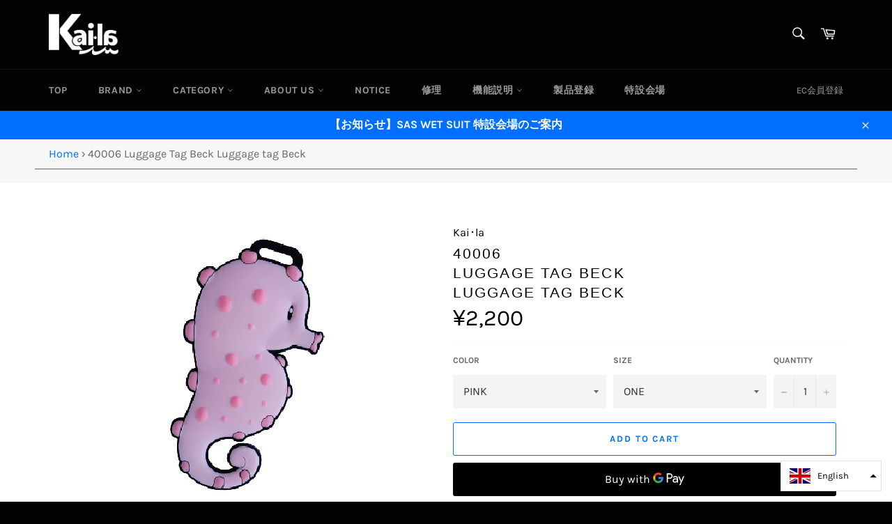

--- FILE ---
content_type: text/html; charset=utf-8
request_url: https://ec-kaila.com/en/products/00040006
body_size: 26174
content:
<!doctype html>
<html class="no-js" lang="en">
<head>

  <meta charset="utf-8">
  <meta http-equiv="X-UA-Compatible" content="IE=edge,chrome=1">
  <meta name="viewport" content="width=device-width,initial-scale=1">
  <meta name="theme-color" content="#030303">

  
    <link rel="shortcut icon" href="//ec-kaila.com/cdn/shop/files/logo_Kaila_32x32.png?v=1613453943" type="image/png">
  

<!--   g_font -->

<link rel="preconnect" href="https://fonts.gstatic.com">
<link href="https://fonts.googleapis.com/css2?family=Big+Shoulders+Display:wght@900&family=Coustard:wght@900&display=swap" rel="stylesheet">
  
<!--   g_font end -->
  <link rel="canonical" href="https://ec-kaila.com/en/products/00040006">
  <title>
  40006 Luggage Tag Beck Luggage tag Beck &ndash; 株式会社 Kai・la 【公式】WEB ショップ（SAS &amp; Kail・la）
  </title>

  
    <meta name="description" content="商品の特徴 海シリーズのシリコンラゲッジタグ。キャラクターごとに名前が付いているのがユニーク。 お気に入りのキャラクターが目印で、My バッグがすぐに見つかるかも・・・。 展開カラー PINK 展開サイズ ONE 素材 シリコンゴム 原産国 タイ サイズ表 ONE 高さ ：18.5 cm 幅 ：10.5 cm 奥行 ：1 cm">
  

  <!-- /snippets/social-meta-tags.liquid -->




<meta property="og:site_name" content="株式会社 Kai・la 【公式】WEB ショップ（SAS &amp; Kail・la）">
<meta property="og:url" content="https://ec-kaila.com/en/products/00040006">
<meta property="og:title" content="40006 Luggage Tag Beck Luggage tag Beck">
<meta property="og:type" content="product">
<meta property="og:description" content="商品の特徴 海シリーズのシリコンラゲッジタグ。キャラクターごとに名前が付いているのがユニーク。 お気に入りのキャラクターが目印で、My バッグがすぐに見つかるかも・・・。 展開カラー PINK 展開サイズ ONE 素材 シリコンゴム 原産国 タイ サイズ表 ONE 高さ ：18.5 cm 幅 ：10.5 cm 奥行 ：1 cm">

  <meta property="og:price:amount" content="2,200">
  <meta property="og:price:currency" content="JPY">

<meta property="og:image" content="http://ec-kaila.com/cdn/shop/products/00040006_1200x1200.png?v=1617936977">
<meta property="og:image:secure_url" content="https://ec-kaila.com/cdn/shop/products/00040006_1200x1200.png?v=1617936977">


<meta name="twitter:card" content="summary_large_image">
<meta name="twitter:title" content="40006 Luggage Tag Beck Luggage tag Beck">
<meta name="twitter:description" content="商品の特徴 海シリーズのシリコンラゲッジタグ。キャラクターごとに名前が付いているのがユニーク。 お気に入りのキャラクターが目印で、My バッグがすぐに見つかるかも・・・。 展開カラー PINK 展開サイズ ONE 素材 シリコンゴム 原産国 タイ サイズ表 ONE 高さ ：18.5 cm 幅 ：10.5 cm 奥行 ：1 cm">


  <script>
    document.documentElement.className = document.documentElement.className.replace('no-js', 'js');
  </script>

  <link href="//ec-kaila.com/cdn/shop/t/2/assets/theme.scss.css?v=12334331510163922711703221768" rel="stylesheet" type="text/css" media="all" />

  <script>
    window.theme = window.theme || {};

    theme.strings = {
      stockAvailable: "1 available",
      addToCart: "Add to Cart",
      soldOut: "Sold Out",
      unavailable: "Unavailable",
      noStockAvailable: "The item could not be added to your cart because there are not enough in stock.",
      willNotShipUntil: "Will not ship until [date]",
      willBeInStockAfter: "Will be in stock after [date]",
      totalCartDiscount: "You're saving [savings]",
      addressError: "Error looking up that address",
      addressNoResults: "No results for that address",
      addressQueryLimit: "You have exceeded the Google API usage limit. Consider upgrading to a \u003ca href=\"https:\/\/developers.google.com\/maps\/premium\/usage-limits\"\u003ePremium Plan\u003c\/a\u003e.",
      authError: "There was a problem authenticating your Google Maps API Key.",
      slideNumber: "Slide [slide_number], current"
    };
  </script>

  <script src="//ec-kaila.com/cdn/shop/t/2/assets/lazysizes.min.js?v=56045284683979784691612751698" async="async"></script>

  

  <script src="//ec-kaila.com/cdn/shop/t/2/assets/vendor.js?v=59352919779726365461612751700" defer="defer"></script>

  
    <script>
      window.theme = window.theme || {};
      theme.moneyFormat = "¥{{amount_no_decimals}}";
    </script>
  

  <script src="//ec-kaila.com/cdn/shop/t/2/assets/theme.js?v=171366231195154451781612751699" defer="defer"></script>

  <script>window.performance && window.performance.mark && window.performance.mark('shopify.content_for_header.start');</script><meta name="facebook-domain-verification" content="kcssm994kol00392g5foo584ky7178">
<meta name="facebook-domain-verification" content="2b299i52c4b1a0d1vfomatwe791itw">
<meta id="shopify-digital-wallet" name="shopify-digital-wallet" content="/53531050174/digital_wallets/dialog">
<meta name="shopify-checkout-api-token" content="a599c0234601f1d1fe5acf13bdb11cb1">
<link rel="alternate" hreflang="x-default" href="https://ec-kaila.com/products/00040006">
<link rel="alternate" hreflang="ja" href="https://ec-kaila.com/products/00040006">
<link rel="alternate" hreflang="en" href="https://ec-kaila.com/en/products/00040006">
<link rel="alternate" type="application/json+oembed" href="https://ec-kaila.com/en/products/00040006.oembed">
<script async="async" src="/checkouts/internal/preloads.js?locale=en-JP"></script>
<script id="apple-pay-shop-capabilities" type="application/json">{"shopId":53531050174,"countryCode":"JP","currencyCode":"JPY","merchantCapabilities":["supports3DS"],"merchantId":"gid:\/\/shopify\/Shop\/53531050174","merchantName":"株式会社 Kai・la 【公式】WEB ショップ（SAS \u0026 Kail・la）","requiredBillingContactFields":["postalAddress","email","phone"],"requiredShippingContactFields":["postalAddress","email","phone"],"shippingType":"shipping","supportedNetworks":["visa","masterCard"],"total":{"type":"pending","label":"株式会社 Kai・la 【公式】WEB ショップ（SAS \u0026 Kail・la）","amount":"1.00"},"shopifyPaymentsEnabled":true,"supportsSubscriptions":true}</script>
<script id="shopify-features" type="application/json">{"accessToken":"a599c0234601f1d1fe5acf13bdb11cb1","betas":["rich-media-storefront-analytics"],"domain":"ec-kaila.com","predictiveSearch":false,"shopId":53531050174,"locale":"en"}</script>
<script>var Shopify = Shopify || {};
Shopify.shop = "kaila-test.myshopify.com";
Shopify.locale = "en";
Shopify.currency = {"active":"JPY","rate":"1.0"};
Shopify.country = "JP";
Shopify.theme = {"name":"Venture","id":118800842942,"schema_name":"Venture","schema_version":"12.2.1","theme_store_id":775,"role":"main"};
Shopify.theme.handle = "null";
Shopify.theme.style = {"id":null,"handle":null};
Shopify.cdnHost = "ec-kaila.com/cdn";
Shopify.routes = Shopify.routes || {};
Shopify.routes.root = "/en/";</script>
<script type="module">!function(o){(o.Shopify=o.Shopify||{}).modules=!0}(window);</script>
<script>!function(o){function n(){var o=[];function n(){o.push(Array.prototype.slice.apply(arguments))}return n.q=o,n}var t=o.Shopify=o.Shopify||{};t.loadFeatures=n(),t.autoloadFeatures=n()}(window);</script>
<script id="shop-js-analytics" type="application/json">{"pageType":"product"}</script>
<script defer="defer" async type="module" src="//ec-kaila.com/cdn/shopifycloud/shop-js/modules/v2/client.init-shop-cart-sync_BdyHc3Nr.en.esm.js"></script>
<script defer="defer" async type="module" src="//ec-kaila.com/cdn/shopifycloud/shop-js/modules/v2/chunk.common_Daul8nwZ.esm.js"></script>
<script type="module">
  await import("//ec-kaila.com/cdn/shopifycloud/shop-js/modules/v2/client.init-shop-cart-sync_BdyHc3Nr.en.esm.js");
await import("//ec-kaila.com/cdn/shopifycloud/shop-js/modules/v2/chunk.common_Daul8nwZ.esm.js");

  window.Shopify.SignInWithShop?.initShopCartSync?.({"fedCMEnabled":true,"windoidEnabled":true});

</script>
<script id="__st">var __st={"a":53531050174,"offset":32400,"reqid":"d1335d98-dc83-4a65-a126-0bf17706e362-1769012335","pageurl":"ec-kaila.com\/en\/products\/00040006","u":"2f8272305ac2","p":"product","rtyp":"product","rid":6601414967486};</script>
<script>window.ShopifyPaypalV4VisibilityTracking = true;</script>
<script id="captcha-bootstrap">!function(){'use strict';const t='contact',e='account',n='new_comment',o=[[t,t],['blogs',n],['comments',n],[t,'customer']],c=[[e,'customer_login'],[e,'guest_login'],[e,'recover_customer_password'],[e,'create_customer']],r=t=>t.map((([t,e])=>`form[action*='/${t}']:not([data-nocaptcha='true']) input[name='form_type'][value='${e}']`)).join(','),a=t=>()=>t?[...document.querySelectorAll(t)].map((t=>t.form)):[];function s(){const t=[...o],e=r(t);return a(e)}const i='password',u='form_key',d=['recaptcha-v3-token','g-recaptcha-response','h-captcha-response',i],f=()=>{try{return window.sessionStorage}catch{return}},m='__shopify_v',_=t=>t.elements[u];function p(t,e,n=!1){try{const o=window.sessionStorage,c=JSON.parse(o.getItem(e)),{data:r}=function(t){const{data:e,action:n}=t;return t[m]||n?{data:e,action:n}:{data:t,action:n}}(c);for(const[e,n]of Object.entries(r))t.elements[e]&&(t.elements[e].value=n);n&&o.removeItem(e)}catch(o){console.error('form repopulation failed',{error:o})}}const l='form_type',E='cptcha';function T(t){t.dataset[E]=!0}const w=window,h=w.document,L='Shopify',v='ce_forms',y='captcha';let A=!1;((t,e)=>{const n=(g='f06e6c50-85a8-45c8-87d0-21a2b65856fe',I='https://cdn.shopify.com/shopifycloud/storefront-forms-hcaptcha/ce_storefront_forms_captcha_hcaptcha.v1.5.2.iife.js',D={infoText:'Protected by hCaptcha',privacyText:'Privacy',termsText:'Terms'},(t,e,n)=>{const o=w[L][v],c=o.bindForm;if(c)return c(t,g,e,D).then(n);var r;o.q.push([[t,g,e,D],n]),r=I,A||(h.body.append(Object.assign(h.createElement('script'),{id:'captcha-provider',async:!0,src:r})),A=!0)});var g,I,D;w[L]=w[L]||{},w[L][v]=w[L][v]||{},w[L][v].q=[],w[L][y]=w[L][y]||{},w[L][y].protect=function(t,e){n(t,void 0,e),T(t)},Object.freeze(w[L][y]),function(t,e,n,w,h,L){const[v,y,A,g]=function(t,e,n){const i=e?o:[],u=t?c:[],d=[...i,...u],f=r(d),m=r(i),_=r(d.filter((([t,e])=>n.includes(e))));return[a(f),a(m),a(_),s()]}(w,h,L),I=t=>{const e=t.target;return e instanceof HTMLFormElement?e:e&&e.form},D=t=>v().includes(t);t.addEventListener('submit',(t=>{const e=I(t);if(!e)return;const n=D(e)&&!e.dataset.hcaptchaBound&&!e.dataset.recaptchaBound,o=_(e),c=g().includes(e)&&(!o||!o.value);(n||c)&&t.preventDefault(),c&&!n&&(function(t){try{if(!f())return;!function(t){const e=f();if(!e)return;const n=_(t);if(!n)return;const o=n.value;o&&e.removeItem(o)}(t);const e=Array.from(Array(32),(()=>Math.random().toString(36)[2])).join('');!function(t,e){_(t)||t.append(Object.assign(document.createElement('input'),{type:'hidden',name:u})),t.elements[u].value=e}(t,e),function(t,e){const n=f();if(!n)return;const o=[...t.querySelectorAll(`input[type='${i}']`)].map((({name:t})=>t)),c=[...d,...o],r={};for(const[a,s]of new FormData(t).entries())c.includes(a)||(r[a]=s);n.setItem(e,JSON.stringify({[m]:1,action:t.action,data:r}))}(t,e)}catch(e){console.error('failed to persist form',e)}}(e),e.submit())}));const S=(t,e)=>{t&&!t.dataset[E]&&(n(t,e.some((e=>e===t))),T(t))};for(const o of['focusin','change'])t.addEventListener(o,(t=>{const e=I(t);D(e)&&S(e,y())}));const B=e.get('form_key'),M=e.get(l),P=B&&M;t.addEventListener('DOMContentLoaded',(()=>{const t=y();if(P)for(const e of t)e.elements[l].value===M&&p(e,B);[...new Set([...A(),...v().filter((t=>'true'===t.dataset.shopifyCaptcha))])].forEach((e=>S(e,t)))}))}(h,new URLSearchParams(w.location.search),n,t,e,['guest_login'])})(!0,!0)}();</script>
<script integrity="sha256-4kQ18oKyAcykRKYeNunJcIwy7WH5gtpwJnB7kiuLZ1E=" data-source-attribution="shopify.loadfeatures" defer="defer" src="//ec-kaila.com/cdn/shopifycloud/storefront/assets/storefront/load_feature-a0a9edcb.js" crossorigin="anonymous"></script>
<script data-source-attribution="shopify.dynamic_checkout.dynamic.init">var Shopify=Shopify||{};Shopify.PaymentButton=Shopify.PaymentButton||{isStorefrontPortableWallets:!0,init:function(){window.Shopify.PaymentButton.init=function(){};var t=document.createElement("script");t.src="https://ec-kaila.com/cdn/shopifycloud/portable-wallets/latest/portable-wallets.en.js",t.type="module",document.head.appendChild(t)}};
</script>
<script data-source-attribution="shopify.dynamic_checkout.buyer_consent">
  function portableWalletsHideBuyerConsent(e){var t=document.getElementById("shopify-buyer-consent"),n=document.getElementById("shopify-subscription-policy-button");t&&n&&(t.classList.add("hidden"),t.setAttribute("aria-hidden","true"),n.removeEventListener("click",e))}function portableWalletsShowBuyerConsent(e){var t=document.getElementById("shopify-buyer-consent"),n=document.getElementById("shopify-subscription-policy-button");t&&n&&(t.classList.remove("hidden"),t.removeAttribute("aria-hidden"),n.addEventListener("click",e))}window.Shopify?.PaymentButton&&(window.Shopify.PaymentButton.hideBuyerConsent=portableWalletsHideBuyerConsent,window.Shopify.PaymentButton.showBuyerConsent=portableWalletsShowBuyerConsent);
</script>
<script>
  function portableWalletsCleanup(e){e&&e.src&&console.error("Failed to load portable wallets script "+e.src);var t=document.querySelectorAll("shopify-accelerated-checkout .shopify-payment-button__skeleton, shopify-accelerated-checkout-cart .wallet-cart-button__skeleton"),e=document.getElementById("shopify-buyer-consent");for(let e=0;e<t.length;e++)t[e].remove();e&&e.remove()}function portableWalletsNotLoadedAsModule(e){e instanceof ErrorEvent&&"string"==typeof e.message&&e.message.includes("import.meta")&&"string"==typeof e.filename&&e.filename.includes("portable-wallets")&&(window.removeEventListener("error",portableWalletsNotLoadedAsModule),window.Shopify.PaymentButton.failedToLoad=e,"loading"===document.readyState?document.addEventListener("DOMContentLoaded",window.Shopify.PaymentButton.init):window.Shopify.PaymentButton.init())}window.addEventListener("error",portableWalletsNotLoadedAsModule);
</script>

<script type="module" src="https://ec-kaila.com/cdn/shopifycloud/portable-wallets/latest/portable-wallets.en.js" onError="portableWalletsCleanup(this)" crossorigin="anonymous"></script>
<script nomodule>
  document.addEventListener("DOMContentLoaded", portableWalletsCleanup);
</script>

<link id="shopify-accelerated-checkout-styles" rel="stylesheet" media="screen" href="https://ec-kaila.com/cdn/shopifycloud/portable-wallets/latest/accelerated-checkout-backwards-compat.css" crossorigin="anonymous">
<style id="shopify-accelerated-checkout-cart">
        #shopify-buyer-consent {
  margin-top: 1em;
  display: inline-block;
  width: 100%;
}

#shopify-buyer-consent.hidden {
  display: none;
}

#shopify-subscription-policy-button {
  background: none;
  border: none;
  padding: 0;
  text-decoration: underline;
  font-size: inherit;
  cursor: pointer;
}

#shopify-subscription-policy-button::before {
  box-shadow: none;
}

      </style>

<script>window.performance && window.performance.mark && window.performance.mark('shopify.content_for_header.end');</script>

<!-- hasigo_pre_order -->

<!-- /hasigo_pre_order -->

	<link href="//ec-kaila.com/cdn/shop/t/2/assets/style.css?v=61176606528757038041626342657" rel="stylesheet" type="text/css" media="all" />
  
<link href="https://monorail-edge.shopifysvc.com" rel="dns-prefetch">
<script>(function(){if ("sendBeacon" in navigator && "performance" in window) {try {var session_token_from_headers = performance.getEntriesByType('navigation')[0].serverTiming.find(x => x.name == '_s').description;} catch {var session_token_from_headers = undefined;}var session_cookie_matches = document.cookie.match(/_shopify_s=([^;]*)/);var session_token_from_cookie = session_cookie_matches && session_cookie_matches.length === 2 ? session_cookie_matches[1] : "";var session_token = session_token_from_headers || session_token_from_cookie || "";function handle_abandonment_event(e) {var entries = performance.getEntries().filter(function(entry) {return /monorail-edge.shopifysvc.com/.test(entry.name);});if (!window.abandonment_tracked && entries.length === 0) {window.abandonment_tracked = true;var currentMs = Date.now();var navigation_start = performance.timing.navigationStart;var payload = {shop_id: 53531050174,url: window.location.href,navigation_start,duration: currentMs - navigation_start,session_token,page_type: "product"};window.navigator.sendBeacon("https://monorail-edge.shopifysvc.com/v1/produce", JSON.stringify({schema_id: "online_store_buyer_site_abandonment/1.1",payload: payload,metadata: {event_created_at_ms: currentMs,event_sent_at_ms: currentMs}}));}}window.addEventListener('pagehide', handle_abandonment_event);}}());</script>
<script id="web-pixels-manager-setup">(function e(e,d,r,n,o){if(void 0===o&&(o={}),!Boolean(null===(a=null===(i=window.Shopify)||void 0===i?void 0:i.analytics)||void 0===a?void 0:a.replayQueue)){var i,a;window.Shopify=window.Shopify||{};var t=window.Shopify;t.analytics=t.analytics||{};var s=t.analytics;s.replayQueue=[],s.publish=function(e,d,r){return s.replayQueue.push([e,d,r]),!0};try{self.performance.mark("wpm:start")}catch(e){}var l=function(){var e={modern:/Edge?\/(1{2}[4-9]|1[2-9]\d|[2-9]\d{2}|\d{4,})\.\d+(\.\d+|)|Firefox\/(1{2}[4-9]|1[2-9]\d|[2-9]\d{2}|\d{4,})\.\d+(\.\d+|)|Chrom(ium|e)\/(9{2}|\d{3,})\.\d+(\.\d+|)|(Maci|X1{2}).+ Version\/(15\.\d+|(1[6-9]|[2-9]\d|\d{3,})\.\d+)([,.]\d+|)( \(\w+\)|)( Mobile\/\w+|) Safari\/|Chrome.+OPR\/(9{2}|\d{3,})\.\d+\.\d+|(CPU[ +]OS|iPhone[ +]OS|CPU[ +]iPhone|CPU IPhone OS|CPU iPad OS)[ +]+(15[._]\d+|(1[6-9]|[2-9]\d|\d{3,})[._]\d+)([._]\d+|)|Android:?[ /-](13[3-9]|1[4-9]\d|[2-9]\d{2}|\d{4,})(\.\d+|)(\.\d+|)|Android.+Firefox\/(13[5-9]|1[4-9]\d|[2-9]\d{2}|\d{4,})\.\d+(\.\d+|)|Android.+Chrom(ium|e)\/(13[3-9]|1[4-9]\d|[2-9]\d{2}|\d{4,})\.\d+(\.\d+|)|SamsungBrowser\/([2-9]\d|\d{3,})\.\d+/,legacy:/Edge?\/(1[6-9]|[2-9]\d|\d{3,})\.\d+(\.\d+|)|Firefox\/(5[4-9]|[6-9]\d|\d{3,})\.\d+(\.\d+|)|Chrom(ium|e)\/(5[1-9]|[6-9]\d|\d{3,})\.\d+(\.\d+|)([\d.]+$|.*Safari\/(?![\d.]+ Edge\/[\d.]+$))|(Maci|X1{2}).+ Version\/(10\.\d+|(1[1-9]|[2-9]\d|\d{3,})\.\d+)([,.]\d+|)( \(\w+\)|)( Mobile\/\w+|) Safari\/|Chrome.+OPR\/(3[89]|[4-9]\d|\d{3,})\.\d+\.\d+|(CPU[ +]OS|iPhone[ +]OS|CPU[ +]iPhone|CPU IPhone OS|CPU iPad OS)[ +]+(10[._]\d+|(1[1-9]|[2-9]\d|\d{3,})[._]\d+)([._]\d+|)|Android:?[ /-](13[3-9]|1[4-9]\d|[2-9]\d{2}|\d{4,})(\.\d+|)(\.\d+|)|Mobile Safari.+OPR\/([89]\d|\d{3,})\.\d+\.\d+|Android.+Firefox\/(13[5-9]|1[4-9]\d|[2-9]\d{2}|\d{4,})\.\d+(\.\d+|)|Android.+Chrom(ium|e)\/(13[3-9]|1[4-9]\d|[2-9]\d{2}|\d{4,})\.\d+(\.\d+|)|Android.+(UC? ?Browser|UCWEB|U3)[ /]?(15\.([5-9]|\d{2,})|(1[6-9]|[2-9]\d|\d{3,})\.\d+)\.\d+|SamsungBrowser\/(5\.\d+|([6-9]|\d{2,})\.\d+)|Android.+MQ{2}Browser\/(14(\.(9|\d{2,})|)|(1[5-9]|[2-9]\d|\d{3,})(\.\d+|))(\.\d+|)|K[Aa][Ii]OS\/(3\.\d+|([4-9]|\d{2,})\.\d+)(\.\d+|)/},d=e.modern,r=e.legacy,n=navigator.userAgent;return n.match(d)?"modern":n.match(r)?"legacy":"unknown"}(),u="modern"===l?"modern":"legacy",c=(null!=n?n:{modern:"",legacy:""})[u],f=function(e){return[e.baseUrl,"/wpm","/b",e.hashVersion,"modern"===e.buildTarget?"m":"l",".js"].join("")}({baseUrl:d,hashVersion:r,buildTarget:u}),m=function(e){var d=e.version,r=e.bundleTarget,n=e.surface,o=e.pageUrl,i=e.monorailEndpoint;return{emit:function(e){var a=e.status,t=e.errorMsg,s=(new Date).getTime(),l=JSON.stringify({metadata:{event_sent_at_ms:s},events:[{schema_id:"web_pixels_manager_load/3.1",payload:{version:d,bundle_target:r,page_url:o,status:a,surface:n,error_msg:t},metadata:{event_created_at_ms:s}}]});if(!i)return console&&console.warn&&console.warn("[Web Pixels Manager] No Monorail endpoint provided, skipping logging."),!1;try{return self.navigator.sendBeacon.bind(self.navigator)(i,l)}catch(e){}var u=new XMLHttpRequest;try{return u.open("POST",i,!0),u.setRequestHeader("Content-Type","text/plain"),u.send(l),!0}catch(e){return console&&console.warn&&console.warn("[Web Pixels Manager] Got an unhandled error while logging to Monorail."),!1}}}}({version:r,bundleTarget:l,surface:e.surface,pageUrl:self.location.href,monorailEndpoint:e.monorailEndpoint});try{o.browserTarget=l,function(e){var d=e.src,r=e.async,n=void 0===r||r,o=e.onload,i=e.onerror,a=e.sri,t=e.scriptDataAttributes,s=void 0===t?{}:t,l=document.createElement("script"),u=document.querySelector("head"),c=document.querySelector("body");if(l.async=n,l.src=d,a&&(l.integrity=a,l.crossOrigin="anonymous"),s)for(var f in s)if(Object.prototype.hasOwnProperty.call(s,f))try{l.dataset[f]=s[f]}catch(e){}if(o&&l.addEventListener("load",o),i&&l.addEventListener("error",i),u)u.appendChild(l);else{if(!c)throw new Error("Did not find a head or body element to append the script");c.appendChild(l)}}({src:f,async:!0,onload:function(){if(!function(){var e,d;return Boolean(null===(d=null===(e=window.Shopify)||void 0===e?void 0:e.analytics)||void 0===d?void 0:d.initialized)}()){var d=window.webPixelsManager.init(e)||void 0;if(d){var r=window.Shopify.analytics;r.replayQueue.forEach((function(e){var r=e[0],n=e[1],o=e[2];d.publishCustomEvent(r,n,o)})),r.replayQueue=[],r.publish=d.publishCustomEvent,r.visitor=d.visitor,r.initialized=!0}}},onerror:function(){return m.emit({status:"failed",errorMsg:"".concat(f," has failed to load")})},sri:function(e){var d=/^sha384-[A-Za-z0-9+/=]+$/;return"string"==typeof e&&d.test(e)}(c)?c:"",scriptDataAttributes:o}),m.emit({status:"loading"})}catch(e){m.emit({status:"failed",errorMsg:(null==e?void 0:e.message)||"Unknown error"})}}})({shopId: 53531050174,storefrontBaseUrl: "https://ec-kaila.com",extensionsBaseUrl: "https://extensions.shopifycdn.com/cdn/shopifycloud/web-pixels-manager",monorailEndpoint: "https://monorail-edge.shopifysvc.com/unstable/produce_batch",surface: "storefront-renderer",enabledBetaFlags: ["2dca8a86"],webPixelsConfigList: [{"id":"168853694","configuration":"{\"pixel_id\":\"367875188076899\",\"pixel_type\":\"facebook_pixel\",\"metaapp_system_user_token\":\"-\"}","eventPayloadVersion":"v1","runtimeContext":"OPEN","scriptVersion":"ca16bc87fe92b6042fbaa3acc2fbdaa6","type":"APP","apiClientId":2329312,"privacyPurposes":["ANALYTICS","MARKETING","SALE_OF_DATA"],"dataSharingAdjustments":{"protectedCustomerApprovalScopes":["read_customer_address","read_customer_email","read_customer_name","read_customer_personal_data","read_customer_phone"]}},{"id":"shopify-app-pixel","configuration":"{}","eventPayloadVersion":"v1","runtimeContext":"STRICT","scriptVersion":"0450","apiClientId":"shopify-pixel","type":"APP","privacyPurposes":["ANALYTICS","MARKETING"]},{"id":"shopify-custom-pixel","eventPayloadVersion":"v1","runtimeContext":"LAX","scriptVersion":"0450","apiClientId":"shopify-pixel","type":"CUSTOM","privacyPurposes":["ANALYTICS","MARKETING"]}],isMerchantRequest: false,initData: {"shop":{"name":"株式会社 Kai・la 【公式】WEB ショップ（SAS \u0026 Kail・la）","paymentSettings":{"currencyCode":"JPY"},"myshopifyDomain":"kaila-test.myshopify.com","countryCode":"JP","storefrontUrl":"https:\/\/ec-kaila.com\/en"},"customer":null,"cart":null,"checkout":null,"productVariants":[{"price":{"amount":2200.0,"currencyCode":"JPY"},"product":{"title":"40006\u003cbr\u003e Luggage Tag Beck\u003cbr\u003e Luggage tag Beck","vendor":"Kai･la","id":"6601414967486","untranslatedTitle":"40006\u003cbr\u003e Luggage Tag Beck\u003cbr\u003e Luggage tag Beck","url":"\/en\/products\/00040006","type":"ACCESSORY"},"id":"39479585407166","image":{"src":"\/\/ec-kaila.com\/cdn\/shop\/products\/00040006.png?v=1617936977"},"sku":"00040006","title":"PINK \/ ONE","untranslatedTitle":"PINK \/ ONE"}],"purchasingCompany":null},},"https://ec-kaila.com/cdn","fcfee988w5aeb613cpc8e4bc33m6693e112",{"modern":"","legacy":""},{"shopId":"53531050174","storefrontBaseUrl":"https:\/\/ec-kaila.com","extensionBaseUrl":"https:\/\/extensions.shopifycdn.com\/cdn\/shopifycloud\/web-pixels-manager","surface":"storefront-renderer","enabledBetaFlags":"[\"2dca8a86\"]","isMerchantRequest":"false","hashVersion":"fcfee988w5aeb613cpc8e4bc33m6693e112","publish":"custom","events":"[[\"page_viewed\",{}],[\"product_viewed\",{\"productVariant\":{\"price\":{\"amount\":2200.0,\"currencyCode\":\"JPY\"},\"product\":{\"title\":\"40006\u003cbr\u003e Luggage Tag Beck\u003cbr\u003e Luggage tag Beck\",\"vendor\":\"Kai･la\",\"id\":\"6601414967486\",\"untranslatedTitle\":\"40006\u003cbr\u003e Luggage Tag Beck\u003cbr\u003e Luggage tag Beck\",\"url\":\"\/en\/products\/00040006\",\"type\":\"ACCESSORY\"},\"id\":\"39479585407166\",\"image\":{\"src\":\"\/\/ec-kaila.com\/cdn\/shop\/products\/00040006.png?v=1617936977\"},\"sku\":\"00040006\",\"title\":\"PINK \/ ONE\",\"untranslatedTitle\":\"PINK \/ ONE\"}}]]"});</script><script>
  window.ShopifyAnalytics = window.ShopifyAnalytics || {};
  window.ShopifyAnalytics.meta = window.ShopifyAnalytics.meta || {};
  window.ShopifyAnalytics.meta.currency = 'JPY';
  var meta = {"product":{"id":6601414967486,"gid":"gid:\/\/shopify\/Product\/6601414967486","vendor":"Kai･la","type":"ACCESSORY","handle":"00040006","variants":[{"id":39479585407166,"price":220000,"name":"40006\u003cbr\u003e Luggage Tag Beck\u003cbr\u003e Luggage tag Beck - PINK \/ ONE","public_title":"PINK \/ ONE","sku":"00040006"}],"remote":false},"page":{"pageType":"product","resourceType":"product","resourceId":6601414967486,"requestId":"d1335d98-dc83-4a65-a126-0bf17706e362-1769012335"}};
  for (var attr in meta) {
    window.ShopifyAnalytics.meta[attr] = meta[attr];
  }
</script>
<script class="analytics">
  (function () {
    var customDocumentWrite = function(content) {
      var jquery = null;

      if (window.jQuery) {
        jquery = window.jQuery;
      } else if (window.Checkout && window.Checkout.$) {
        jquery = window.Checkout.$;
      }

      if (jquery) {
        jquery('body').append(content);
      }
    };

    var hasLoggedConversion = function(token) {
      if (token) {
        return document.cookie.indexOf('loggedConversion=' + token) !== -1;
      }
      return false;
    }

    var setCookieIfConversion = function(token) {
      if (token) {
        var twoMonthsFromNow = new Date(Date.now());
        twoMonthsFromNow.setMonth(twoMonthsFromNow.getMonth() + 2);

        document.cookie = 'loggedConversion=' + token + '; expires=' + twoMonthsFromNow;
      }
    }

    var trekkie = window.ShopifyAnalytics.lib = window.trekkie = window.trekkie || [];
    if (trekkie.integrations) {
      return;
    }
    trekkie.methods = [
      'identify',
      'page',
      'ready',
      'track',
      'trackForm',
      'trackLink'
    ];
    trekkie.factory = function(method) {
      return function() {
        var args = Array.prototype.slice.call(arguments);
        args.unshift(method);
        trekkie.push(args);
        return trekkie;
      };
    };
    for (var i = 0; i < trekkie.methods.length; i++) {
      var key = trekkie.methods[i];
      trekkie[key] = trekkie.factory(key);
    }
    trekkie.load = function(config) {
      trekkie.config = config || {};
      trekkie.config.initialDocumentCookie = document.cookie;
      var first = document.getElementsByTagName('script')[0];
      var script = document.createElement('script');
      script.type = 'text/javascript';
      script.onerror = function(e) {
        var scriptFallback = document.createElement('script');
        scriptFallback.type = 'text/javascript';
        scriptFallback.onerror = function(error) {
                var Monorail = {
      produce: function produce(monorailDomain, schemaId, payload) {
        var currentMs = new Date().getTime();
        var event = {
          schema_id: schemaId,
          payload: payload,
          metadata: {
            event_created_at_ms: currentMs,
            event_sent_at_ms: currentMs
          }
        };
        return Monorail.sendRequest("https://" + monorailDomain + "/v1/produce", JSON.stringify(event));
      },
      sendRequest: function sendRequest(endpointUrl, payload) {
        // Try the sendBeacon API
        if (window && window.navigator && typeof window.navigator.sendBeacon === 'function' && typeof window.Blob === 'function' && !Monorail.isIos12()) {
          var blobData = new window.Blob([payload], {
            type: 'text/plain'
          });

          if (window.navigator.sendBeacon(endpointUrl, blobData)) {
            return true;
          } // sendBeacon was not successful

        } // XHR beacon

        var xhr = new XMLHttpRequest();

        try {
          xhr.open('POST', endpointUrl);
          xhr.setRequestHeader('Content-Type', 'text/plain');
          xhr.send(payload);
        } catch (e) {
          console.log(e);
        }

        return false;
      },
      isIos12: function isIos12() {
        return window.navigator.userAgent.lastIndexOf('iPhone; CPU iPhone OS 12_') !== -1 || window.navigator.userAgent.lastIndexOf('iPad; CPU OS 12_') !== -1;
      }
    };
    Monorail.produce('monorail-edge.shopifysvc.com',
      'trekkie_storefront_load_errors/1.1',
      {shop_id: 53531050174,
      theme_id: 118800842942,
      app_name: "storefront",
      context_url: window.location.href,
      source_url: "//ec-kaila.com/cdn/s/trekkie.storefront.cd680fe47e6c39ca5d5df5f0a32d569bc48c0f27.min.js"});

        };
        scriptFallback.async = true;
        scriptFallback.src = '//ec-kaila.com/cdn/s/trekkie.storefront.cd680fe47e6c39ca5d5df5f0a32d569bc48c0f27.min.js';
        first.parentNode.insertBefore(scriptFallback, first);
      };
      script.async = true;
      script.src = '//ec-kaila.com/cdn/s/trekkie.storefront.cd680fe47e6c39ca5d5df5f0a32d569bc48c0f27.min.js';
      first.parentNode.insertBefore(script, first);
    };
    trekkie.load(
      {"Trekkie":{"appName":"storefront","development":false,"defaultAttributes":{"shopId":53531050174,"isMerchantRequest":null,"themeId":118800842942,"themeCityHash":"13948654205589447413","contentLanguage":"en","currency":"JPY","eventMetadataId":"83c63e76-ed92-4297-9ed7-9d71925c326f"},"isServerSideCookieWritingEnabled":true,"monorailRegion":"shop_domain","enabledBetaFlags":["65f19447"]},"Session Attribution":{},"S2S":{"facebookCapiEnabled":true,"source":"trekkie-storefront-renderer","apiClientId":580111}}
    );

    var loaded = false;
    trekkie.ready(function() {
      if (loaded) return;
      loaded = true;

      window.ShopifyAnalytics.lib = window.trekkie;

      var originalDocumentWrite = document.write;
      document.write = customDocumentWrite;
      try { window.ShopifyAnalytics.merchantGoogleAnalytics.call(this); } catch(error) {};
      document.write = originalDocumentWrite;

      window.ShopifyAnalytics.lib.page(null,{"pageType":"product","resourceType":"product","resourceId":6601414967486,"requestId":"d1335d98-dc83-4a65-a126-0bf17706e362-1769012335","shopifyEmitted":true});

      var match = window.location.pathname.match(/checkouts\/(.+)\/(thank_you|post_purchase)/)
      var token = match? match[1]: undefined;
      if (!hasLoggedConversion(token)) {
        setCookieIfConversion(token);
        window.ShopifyAnalytics.lib.track("Viewed Product",{"currency":"JPY","variantId":39479585407166,"productId":6601414967486,"productGid":"gid:\/\/shopify\/Product\/6601414967486","name":"40006\u003cbr\u003e Luggage Tag Beck\u003cbr\u003e Luggage tag Beck - PINK \/ ONE","price":"2200","sku":"00040006","brand":"Kai･la","variant":"PINK \/ ONE","category":"ACCESSORY","nonInteraction":true,"remote":false},undefined,undefined,{"shopifyEmitted":true});
      window.ShopifyAnalytics.lib.track("monorail:\/\/trekkie_storefront_viewed_product\/1.1",{"currency":"JPY","variantId":39479585407166,"productId":6601414967486,"productGid":"gid:\/\/shopify\/Product\/6601414967486","name":"40006\u003cbr\u003e Luggage Tag Beck\u003cbr\u003e Luggage tag Beck - PINK \/ ONE","price":"2200","sku":"00040006","brand":"Kai･la","variant":"PINK \/ ONE","category":"ACCESSORY","nonInteraction":true,"remote":false,"referer":"https:\/\/ec-kaila.com\/en\/products\/00040006"});
      }
    });


        var eventsListenerScript = document.createElement('script');
        eventsListenerScript.async = true;
        eventsListenerScript.src = "//ec-kaila.com/cdn/shopifycloud/storefront/assets/shop_events_listener-3da45d37.js";
        document.getElementsByTagName('head')[0].appendChild(eventsListenerScript);

})();</script>
<script
  defer
  src="https://ec-kaila.com/cdn/shopifycloud/perf-kit/shopify-perf-kit-3.0.4.min.js"
  data-application="storefront-renderer"
  data-shop-id="53531050174"
  data-render-region="gcp-us-central1"
  data-page-type="product"
  data-theme-instance-id="118800842942"
  data-theme-name="Venture"
  data-theme-version="12.2.1"
  data-monorail-region="shop_domain"
  data-resource-timing-sampling-rate="10"
  data-shs="true"
  data-shs-beacon="true"
  data-shs-export-with-fetch="true"
  data-shs-logs-sample-rate="1"
  data-shs-beacon-endpoint="https://ec-kaila.com/api/collect"
></script>
</head>

<body class="template-product" >

  <a class="in-page-link visually-hidden skip-link" href="#MainContent">
    Skip to content
  </a>

  <div id="shopify-section-header" class="shopify-section"><style>
.site-header__logo img {
  max-width: 450px;
}
</style>

<div id="NavDrawer" class="drawer drawer--left">
  <div class="drawer__inner">
    <form action="/en/search" method="get" class="drawer__search" role="search">
      <input type="search" name="q" placeholder="Search" aria-label="Search" class="drawer__search-input">

      <button type="submit" class="text-link drawer__search-submit">
        <svg aria-hidden="true" focusable="false" role="presentation" class="icon icon-search" viewBox="0 0 32 32"><path fill="#444" d="M21.839 18.771a10.012 10.012 0 0 0 1.57-5.39c0-5.548-4.493-10.048-10.034-10.048-5.548 0-10.041 4.499-10.041 10.048s4.493 10.048 10.034 10.048c2.012 0 3.886-.594 5.456-1.61l.455-.317 7.165 7.165 2.223-2.263-7.158-7.165.33-.468zM18.995 7.767c1.498 1.498 2.322 3.49 2.322 5.608s-.825 4.11-2.322 5.608c-1.498 1.498-3.49 2.322-5.608 2.322s-4.11-.825-5.608-2.322c-1.498-1.498-2.322-3.49-2.322-5.608s.825-4.11 2.322-5.608c1.498-1.498 3.49-2.322 5.608-2.322s4.11.825 5.608 2.322z"/></svg>
        <span class="icon__fallback-text">Search</span>
      </button>
    </form>
    <ul class="drawer__nav">
      
        

        
          <li class="drawer__nav-item">
            <a href="/en"
              class="drawer__nav-link drawer__nav-link--top-level"
              
            >
              TOP
            </a>
          </li>
        
      
        

        
          <li class="drawer__nav-item">
            <div class="drawer__nav-has-sublist">
              <a href="/en/collections/all"
                class="drawer__nav-link drawer__nav-link--top-level drawer__nav-link--split"
                id="DrawerLabel-brands"
                
              >
                brand
              </a>
              <button type="button" aria-controls="DrawerLinklist-brands" class="text-link drawer__nav-toggle-btn drawer__meganav-toggle" aria-label="brand Menu" aria-expanded="false">
                <span class="drawer__nav-toggle--open">
                  <svg aria-hidden="true" focusable="false" role="presentation" class="icon icon-plus" viewBox="0 0 22 21"><path d="M12 11.5h9.5v-2H12V0h-2v9.5H.5v2H10V21h2v-9.5z" fill="#000" fill-rule="evenodd"/></svg>
                </span>
                <span class="drawer__nav-toggle--close">
                  <svg aria-hidden="true" focusable="false" role="presentation" class="icon icon--wide icon-minus" viewBox="0 0 22 3"><path fill="#000" d="M21.5.5v2H.5v-2z" fill-rule="evenodd"/></svg>
                </span>
              </button>
            </div>

            <div class="meganav meganav--drawer" id="DrawerLinklist-brands" aria-labelledby="DrawerLabel-brands" role="navigation">
              <ul class="meganav__nav">
                <div class="grid grid--no-gutters meganav__scroller meganav__scroller--has-list">
  <div class="grid__item meganav__list">
    
      <li class="drawer__nav-item">
        
          

          <div class="drawer__nav-has-sublist">
            <a href="/en/collections/kai-la" 
              class="meganav__link drawer__nav-link drawer__nav-link--split" 
              id="DrawerLabel-kai-la"
              
            >
              Kai ・ la
            </a>
            <button type="button" aria-controls="DrawerLinklist-kai-la" class="text-link drawer__nav-toggle-btn drawer__nav-toggle-btn--small drawer__meganav-toggle" aria-label="brand Menu" aria-expanded="false">
              <span class="drawer__nav-toggle--open">
                <svg aria-hidden="true" focusable="false" role="presentation" class="icon icon-plus" viewBox="0 0 22 21"><path d="M12 11.5h9.5v-2H12V0h-2v9.5H.5v2H10V21h2v-9.5z" fill="#000" fill-rule="evenodd"/></svg>
              </span>
              <span class="drawer__nav-toggle--close">
                <svg aria-hidden="true" focusable="false" role="presentation" class="icon icon--wide icon-minus" viewBox="0 0 22 3"><path fill="#000" d="M21.5.5v2H.5v-2z" fill-rule="evenodd"/></svg>
              </span>
            </button>
          </div>

          <div class="meganav meganav--drawer" id="DrawerLinklist-kai-la" aria-labelledby="DrawerLabel-kai-la" role="navigation">
            <ul class="meganav__nav meganav__nav--third-level">
              
                <li>
                  <a href="/en/collections/apparel-1" class="meganav__link">
                    - APPAREL
                  </a>
                </li>
              
                <li>
                  <a href="/en/collections/bag-series" class="meganav__link">
                    - BAG
                  </a>
                </li>
              
                <li>
                  <a href="/en/collections/fin-bag" class="meganav__link">
                    - FIN BAG
                  </a>
                </li>
              
                <li>
                  <a href="/en/collections/accessory" class="meganav__link">
                    - BAG TAG
                  </a>
                </li>
              
                <li>
                  <a href="/en/collections/dry-towel-2" class="meganav__link">
                    - DRY TOWEL
                  </a>
                </li>
              
                <li>
                  <a href="/en/collections/hair-band-eye-mask" class="meganav__link">
                    - HAIR BAND &amp; EYE MASK
                  </a>
                </li>
              
                <li>
                  <a href="/en/collections/fin-long" class="meganav__link">
                    - LONG FIN
                  </a>
                </li>
              
                <li>
                  <a href="/en/collections/2021-collaboration-model" class="meganav__link">
                    - COLLABORATION MODEL
                  </a>
                </li>
              
                <li>
                  <a href="/en/collections/n-fog" class="meganav__link">
                    - N-FOG
                  </a>
                </li>
              
                <li>
                  <a href="/en/collections/mask-2" class="meganav__link">
                    - MASK
                  </a>
                </li>
              
                <li>
                  <a href="/en/collections/rubber-weight-belt" class="meganav__link">
                    - RUBBER WEIGHT BELT
                  </a>
                </li>
              
                <li>
                  <a href="/en/collections/snorkeling-jacket" class="meganav__link">
                    - SNORKELING JACKET
                  </a>
                </li>
              
                <li>
                  <a href="/en/collections/wet-suit-1" class="meganav__link">
                    - WET SUIT
                  </a>
                </li>
              
            </ul>
          </div>
        
      </li>
    
      <li class="drawer__nav-item">
        
          

          <div class="drawer__nav-has-sublist">
            <a href="/en/collections/sas" 
              class="meganav__link drawer__nav-link drawer__nav-link--split" 
              id="DrawerLabel-sas"
              
            >
              SAS
            </a>
            <button type="button" aria-controls="DrawerLinklist-sas" class="text-link drawer__nav-toggle-btn drawer__nav-toggle-btn--small drawer__meganav-toggle" aria-label="brand Menu" aria-expanded="false">
              <span class="drawer__nav-toggle--open">
                <svg aria-hidden="true" focusable="false" role="presentation" class="icon icon-plus" viewBox="0 0 22 21"><path d="M12 11.5h9.5v-2H12V0h-2v9.5H.5v2H10V21h2v-9.5z" fill="#000" fill-rule="evenodd"/></svg>
              </span>
              <span class="drawer__nav-toggle--close">
                <svg aria-hidden="true" focusable="false" role="presentation" class="icon icon--wide icon-minus" viewBox="0 0 22 3"><path fill="#000" d="M21.5.5v2H.5v-2z" fill-rule="evenodd"/></svg>
              </span>
            </button>
          </div>

          <div class="meganav meganav--drawer" id="DrawerLinklist-sas" aria-labelledby="DrawerLabel-sas" role="navigation">
            <ul class="meganav__nav meganav__nav--third-level">
              
                <li>
                  <a href="/en/collections/custom-collection" class="meganav__link">
                    - ACCESSORY
                  </a>
                </li>
              
                <li>
                  <a href="/en/collections/apparel-2" class="meganav__link">
                    - APPAREL
                  </a>
                </li>
              
                <li>
                  <a href="/en/collections/b-c-d-2" class="meganav__link">
                    - B.C.D
                  </a>
                </li>
              
                <li>
                  <a href="/en/collections/boots-1" class="meganav__link">
                    - BOOTS
                  </a>
                </li>
              
                <li>
                  <a href="/en/collections/daving-bag" class="meganav__link">
                    - DIVING BAG
                  </a>
                </li>
              
                <li>
                  <a href="/en/collections/dry-suit-1" class="meganav__link">
                    - DRY SUIT
                  </a>
                </li>
              
                <li>
                  <a href="/en/collections/dry-suit-option-1" class="meganav__link">
                    - DRY SUIT OPTION
                  </a>
                </li>
              
                <li>
                  <a href="/en/collections/dry-towel-3" class="meganav__link">
                    - DRY TOWEL
                  </a>
                </li>
              
                <li>
                  <a href="/en/collections/%E3%80%B0-fashion-bag-%E3%80%B0" class="meganav__link">
                    - FASHION BAG
                  </a>
                </li>
              
                <li>
                  <a href="/en/collections/fin-2" class="meganav__link">
                    - FIN
                  </a>
                </li>
              
                <li>
                  <a href="/en/collections/gauge-1" class="meganav__link">
                    - GAUGES
                  </a>
                </li>
              
                <li>
                  <a href="/en/collections/glove-1" class="meganav__link">
                    - GLOVE
                  </a>
                </li>
              
                <li>
                  <a href="/en/collections/regulator-2" class="meganav__link">
                    - REGULATOR
                  </a>
                </li>
              
                <li>
                  <a href="/en/collections/mask-3" class="meganav__link">
                    - MASK
                  </a>
                </li>
              
                <li>
                  <a href="/en/collections/snorkel-1" class="meganav__link">
                    - SNORKEL
                  </a>
                </li>
              
                <li>
                  <a href="/en/collections/wet-suit-2" class="meganav__link">
                    - WET SUIT
                  </a>
                </li>
              
            </ul>
          </div>
        
      </li>
    
      <li class="drawer__nav-item">
        
          

          <div class="drawer__nav-has-sublist">
            <a href="/en/collections/ss-sab-collection" 
              class="meganav__link drawer__nav-link drawer__nav-link--split" 
              id="DrawerLabel-sub-aquatic-systems®"
              
            >
              Sub-Aquatic Systems®
            </a>
            <button type="button" aria-controls="DrawerLinklist-sub-aquatic-systems®" class="text-link drawer__nav-toggle-btn drawer__nav-toggle-btn--small drawer__meganav-toggle" aria-label="brand Menu" aria-expanded="false">
              <span class="drawer__nav-toggle--open">
                <svg aria-hidden="true" focusable="false" role="presentation" class="icon icon-plus" viewBox="0 0 22 21"><path d="M12 11.5h9.5v-2H12V0h-2v9.5H.5v2H10V21h2v-9.5z" fill="#000" fill-rule="evenodd"/></svg>
              </span>
              <span class="drawer__nav-toggle--close">
                <svg aria-hidden="true" focusable="false" role="presentation" class="icon icon--wide icon-minus" viewBox="0 0 22 3"><path fill="#000" d="M21.5.5v2H.5v-2z" fill-rule="evenodd"/></svg>
              </span>
            </button>
          </div>

          <div class="meganav meganav--drawer" id="DrawerLinklist-sub-aquatic-systems®" aria-labelledby="DrawerLabel-sub-aquatic-systems®" role="navigation">
            <ul class="meganav__nav meganav__nav--third-level">
              
                <li>
                  <a href="/en/collections/ssbub-collection-b-c-d" class="meganav__link">
                    - B.C.D
                  </a>
                </li>
              
                <li>
                  <a href="/en/collections/ss-sab-collection-regulator" class="meganav__link">
                    - REGULATOR
                  </a>
                </li>
              
                <li>
                  <a href="/en/collections/ss-sab-wet-suit-collection" class="meganav__link">
                    - WET SUIT
                  </a>
                </li>
              
            </ul>
          </div>
        
      </li>
    
      <li class="drawer__nav-item">
        
          <a href="/en/collections/lucky-strike" 
            class="drawer__nav-link meganav__link"
            
          >
            Lucky STRIKE
          </a>
        
      </li>
    
  </div>
</div>

              </ul>
            </div>
          </li>
        
      
        

        
          <li class="drawer__nav-item">
            <div class="drawer__nav-has-sublist">
              <a href="/en/collections/all"
                class="drawer__nav-link drawer__nav-link--top-level drawer__nav-link--split"
                id="DrawerLabel-items"
                
              >
                Category
              </a>
              <button type="button" aria-controls="DrawerLinklist-items" class="text-link drawer__nav-toggle-btn drawer__meganav-toggle" aria-label="Category Menu" aria-expanded="false">
                <span class="drawer__nav-toggle--open">
                  <svg aria-hidden="true" focusable="false" role="presentation" class="icon icon-plus" viewBox="0 0 22 21"><path d="M12 11.5h9.5v-2H12V0h-2v9.5H.5v2H10V21h2v-9.5z" fill="#000" fill-rule="evenodd"/></svg>
                </span>
                <span class="drawer__nav-toggle--close">
                  <svg aria-hidden="true" focusable="false" role="presentation" class="icon icon--wide icon-minus" viewBox="0 0 22 3"><path fill="#000" d="M21.5.5v2H.5v-2z" fill-rule="evenodd"/></svg>
                </span>
              </button>
            </div>

            <div class="meganav meganav--drawer" id="DrawerLinklist-items" aria-labelledby="DrawerLabel-items" role="navigation">
              <ul class="meganav__nav">
                <div class="grid grid--no-gutters meganav__scroller meganav__scroller--has-list">
  <div class="grid__item meganav__list">
    
      <li class="drawer__nav-item">
        
          <a href="/en/collections/all" 
            class="drawer__nav-link meganav__link"
            
          >
            ALL
          </a>
        
      </li>
    
      <li class="drawer__nav-item">
        
          

          <div class="drawer__nav-has-sublist">
            <a href="/en/collections/accessory-series" 
              class="meganav__link drawer__nav-link drawer__nav-link--split" 
              id="DrawerLabel-accessory-series"
              
            >
              ACCESSORY
            </a>
            <button type="button" aria-controls="DrawerLinklist-accessory-series" class="text-link drawer__nav-toggle-btn drawer__nav-toggle-btn--small drawer__meganav-toggle" aria-label="Category Menu" aria-expanded="false">
              <span class="drawer__nav-toggle--open">
                <svg aria-hidden="true" focusable="false" role="presentation" class="icon icon-plus" viewBox="0 0 22 21"><path d="M12 11.5h9.5v-2H12V0h-2v9.5H.5v2H10V21h2v-9.5z" fill="#000" fill-rule="evenodd"/></svg>
              </span>
              <span class="drawer__nav-toggle--close">
                <svg aria-hidden="true" focusable="false" role="presentation" class="icon icon--wide icon-minus" viewBox="0 0 22 3"><path fill="#000" d="M21.5.5v2H.5v-2z" fill-rule="evenodd"/></svg>
              </span>
            </button>
          </div>

          <div class="meganav meganav--drawer" id="DrawerLinklist-accessory-series" aria-labelledby="DrawerLabel-accessory-series" role="navigation">
            <ul class="meganav__nav meganav__nav--third-level">
              
                <li>
                  <a href="/en/collections/anti-fog" class="meganav__link">
                    ANTI FOG
                  </a>
                </li>
              
                <li>
                  <a href="/en/collections/accessory" class="meganav__link">
                    BAG TAG
                  </a>
                </li>
              
                <li>
                  <a href="/en/collections/b-c-d-accessory" class="meganav__link">
                    B.C.D ACCESSORY
                  </a>
                </li>
              
                <li>
                  <a href="/en/collections/daving-accessory" class="meganav__link">
                    DIVING ACCESSORY
                  </a>
                </li>
              
                <li>
                  <a href="/en/collections/fashion-accessory" class="meganav__link">
                    FASHION ACCESSORY
                  </a>
                </li>
              
                <li>
                  <a href="/en/collections/mask-accessory" class="meganav__link">
                    MASK ACCESSORY
                  </a>
                </li>
              
                <li>
                  <a href="/en/collections/regulator-accessory" class="meganav__link">
                    REGULATOR ACCESSORY
                  </a>
                </li>
              
            </ul>
          </div>
        
      </li>
    
      <li class="drawer__nav-item">
        
          

          <div class="drawer__nav-has-sublist">
            <a href="/en/collections/apparel" 
              class="meganav__link drawer__nav-link drawer__nav-link--split" 
              id="DrawerLabel-apparel-series"
              
            >
              APPAREL Series
            </a>
            <button type="button" aria-controls="DrawerLinklist-apparel-series" class="text-link drawer__nav-toggle-btn drawer__nav-toggle-btn--small drawer__meganav-toggle" aria-label="Category Menu" aria-expanded="false">
              <span class="drawer__nav-toggle--open">
                <svg aria-hidden="true" focusable="false" role="presentation" class="icon icon-plus" viewBox="0 0 22 21"><path d="M12 11.5h9.5v-2H12V0h-2v9.5H.5v2H10V21h2v-9.5z" fill="#000" fill-rule="evenodd"/></svg>
              </span>
              <span class="drawer__nav-toggle--close">
                <svg aria-hidden="true" focusable="false" role="presentation" class="icon icon--wide icon-minus" viewBox="0 0 22 3"><path fill="#000" d="M21.5.5v2H.5v-2z" fill-rule="evenodd"/></svg>
              </span>
            </button>
          </div>

          <div class="meganav meganav--drawer" id="DrawerLinklist-apparel-series" aria-labelledby="DrawerLabel-apparel-series" role="navigation">
            <ul class="meganav__nav meganav__nav--third-level">
              
                <li>
                  <a href="/en/collections/jacket" class="meganav__link">
                    JACKET
                  </a>
                </li>
              
                <li>
                  <a href="/en/collections/shirt" class="meganav__link">
                    SHIRT
                  </a>
                </li>
              
                <li>
                  <a href="/en/collections/bottom" class="meganav__link">
                    BOTTOM
                  </a>
                </li>
              
            </ul>
          </div>
        
      </li>
    
      <li class="drawer__nav-item">
        
          

          <div class="drawer__nav-has-sublist">
            <a href="/en/collections/bag" 
              class="meganav__link drawer__nav-link drawer__nav-link--split" 
              id="DrawerLabel-bag-series"
              
            >
              BAG Series
            </a>
            <button type="button" aria-controls="DrawerLinklist-bag-series" class="text-link drawer__nav-toggle-btn drawer__nav-toggle-btn--small drawer__meganav-toggle" aria-label="Category Menu" aria-expanded="false">
              <span class="drawer__nav-toggle--open">
                <svg aria-hidden="true" focusable="false" role="presentation" class="icon icon-plus" viewBox="0 0 22 21"><path d="M12 11.5h9.5v-2H12V0h-2v9.5H.5v2H10V21h2v-9.5z" fill="#000" fill-rule="evenodd"/></svg>
              </span>
              <span class="drawer__nav-toggle--close">
                <svg aria-hidden="true" focusable="false" role="presentation" class="icon icon--wide icon-minus" viewBox="0 0 22 3"><path fill="#000" d="M21.5.5v2H.5v-2z" fill-rule="evenodd"/></svg>
              </span>
            </button>
          </div>

          <div class="meganav meganav--drawer" id="DrawerLinklist-bag-series" aria-labelledby="DrawerLabel-bag-series" role="navigation">
            <ul class="meganav__nav meganav__nav--third-level">
              
                <li>
                  <a href="/en/collections/diving-bag" class="meganav__link">
                    DIVING BAG
                  </a>
                </li>
              
                <li>
                  <a href="/en/collections/fashion-bag" class="meganav__link">
                    FASHION BAG
                  </a>
                </li>
              
                <li>
                  <a href="/en/collections/fin-bag" class="meganav__link">
                    FIN BAG
                  </a>
                </li>
              
                <li>
                  <a href="/en/collections/accessory" class="meganav__link">
                    BAG TAG
                  </a>
                </li>
              
            </ul>
          </div>
        
      </li>
    
      <li class="drawer__nav-item">
        
          

          <div class="drawer__nav-has-sublist">
            <a href="/en/collections/b-c-d" 
              class="meganav__link drawer__nav-link drawer__nav-link--split" 
              id="DrawerLabel-b-c-d-series"
              
            >
              B.C.D Series
            </a>
            <button type="button" aria-controls="DrawerLinklist-b-c-d-series" class="text-link drawer__nav-toggle-btn drawer__nav-toggle-btn--small drawer__meganav-toggle" aria-label="Category Menu" aria-expanded="false">
              <span class="drawer__nav-toggle--open">
                <svg aria-hidden="true" focusable="false" role="presentation" class="icon icon-plus" viewBox="0 0 22 21"><path d="M12 11.5h9.5v-2H12V0h-2v9.5H.5v2H10V21h2v-9.5z" fill="#000" fill-rule="evenodd"/></svg>
              </span>
              <span class="drawer__nav-toggle--close">
                <svg aria-hidden="true" focusable="false" role="presentation" class="icon icon--wide icon-minus" viewBox="0 0 22 3"><path fill="#000" d="M21.5.5v2H.5v-2z" fill-rule="evenodd"/></svg>
              </span>
            </button>
          </div>

          <div class="meganav meganav--drawer" id="DrawerLinklist-b-c-d-series" aria-labelledby="DrawerLabel-b-c-d-series" role="navigation">
            <ul class="meganav__nav meganav__nav--third-level">
              
                <li>
                  <a href="/en/collections/b-c-d-1" class="meganav__link">
                    B.C.D
                  </a>
                </li>
              
                <li>
                  <a href="/en/collections/b-c-d-accessory" class="meganav__link">
                    B.C.D ACCESSORY
                  </a>
                </li>
              
                <li>
                  <a href="/en/collections/ss-sab-b-c-d-collection" class="meganav__link">
                    SS SAB B.C.D COLLECTION
                  </a>
                </li>
              
            </ul>
          </div>
        
      </li>
    
      <li class="drawer__nav-item">
        
          <a href="/en/collections/boots" 
            class="drawer__nav-link meganav__link"
            
          >
            BOOTS Series
          </a>
        
      </li>
    
      <li class="drawer__nav-item">
        
          

          <div class="drawer__nav-has-sublist">
            <a href="/en/collections/dry-towel" 
              class="meganav__link drawer__nav-link drawer__nav-link--split" 
              id="DrawerLabel-dry-towel-series"
              
            >
              DRY TOWEL Series
            </a>
            <button type="button" aria-controls="DrawerLinklist-dry-towel-series" class="text-link drawer__nav-toggle-btn drawer__nav-toggle-btn--small drawer__meganav-toggle" aria-label="Category Menu" aria-expanded="false">
              <span class="drawer__nav-toggle--open">
                <svg aria-hidden="true" focusable="false" role="presentation" class="icon icon-plus" viewBox="0 0 22 21"><path d="M12 11.5h9.5v-2H12V0h-2v9.5H.5v2H10V21h2v-9.5z" fill="#000" fill-rule="evenodd"/></svg>
              </span>
              <span class="drawer__nav-toggle--close">
                <svg aria-hidden="true" focusable="false" role="presentation" class="icon icon--wide icon-minus" viewBox="0 0 22 3"><path fill="#000" d="M21.5.5v2H.5v-2z" fill-rule="evenodd"/></svg>
              </span>
            </button>
          </div>

          <div class="meganav meganav--drawer" id="DrawerLinklist-dry-towel-series" aria-labelledby="DrawerLabel-dry-towel-series" role="navigation">
            <ul class="meganav__nav meganav__nav--third-level">
              
                <li>
                  <a href="/en/collections/dry-towel-1" class="meganav__link">
                    DRY TOWEL
                  </a>
                </li>
              
                <li>
                  <a href="/en/collections/hood-dry-towel" class="meganav__link">
                    HOOD DRY TOWEL
                  </a>
                </li>
              
            </ul>
          </div>
        
      </li>
    
      <li class="drawer__nav-item">
        
          

          <div class="drawer__nav-has-sublist">
            <a href="/en/collections/fin" 
              class="meganav__link drawer__nav-link drawer__nav-link--split" 
              id="DrawerLabel-fin-series"
              
            >
              FIN Series
            </a>
            <button type="button" aria-controls="DrawerLinklist-fin-series" class="text-link drawer__nav-toggle-btn drawer__nav-toggle-btn--small drawer__meganav-toggle" aria-label="Category Menu" aria-expanded="false">
              <span class="drawer__nav-toggle--open">
                <svg aria-hidden="true" focusable="false" role="presentation" class="icon icon-plus" viewBox="0 0 22 21"><path d="M12 11.5h9.5v-2H12V0h-2v9.5H.5v2H10V21h2v-9.5z" fill="#000" fill-rule="evenodd"/></svg>
              </span>
              <span class="drawer__nav-toggle--close">
                <svg aria-hidden="true" focusable="false" role="presentation" class="icon icon--wide icon-minus" viewBox="0 0 22 3"><path fill="#000" d="M21.5.5v2H.5v-2z" fill-rule="evenodd"/></svg>
              </span>
            </button>
          </div>

          <div class="meganav meganav--drawer" id="DrawerLinklist-fin-series" aria-labelledby="DrawerLabel-fin-series" role="navigation">
            <ul class="meganav__nav meganav__nav--third-level">
              
                <li>
                  <a href="/en/collections/fin-1" class="meganav__link">
                    - FIN
                  </a>
                </li>
              
                <li>
                  <a href="/en/collections/fin-long" class="meganav__link">
                    - LONG FIN
                  </a>
                </li>
              
                <li>
                  <a href="/en/collections/2021-collaboration-model" class="meganav__link">
                    - COLLABORATION MODEL
                  </a>
                </li>
              
                <li>
                  <a href="/en/collections/fin-bag" class="meganav__link">
                    - FIN BAG
                  </a>
                </li>
              
            </ul>
          </div>
        
      </li>
    
      <li class="drawer__nav-item">
        
          <a href="/en/collections/gauge" 
            class="drawer__nav-link meganav__link"
            
          >
            GAUGE Series
          </a>
        
      </li>
    
      <li class="drawer__nav-item">
        
          <a href="/en/collections/glove" 
            class="drawer__nav-link meganav__link"
            
          >
            GLOVE Series
          </a>
        
      </li>
    
      <li class="drawer__nav-item">
        
          

          <div class="drawer__nav-has-sublist">
            <a href="/en/collections/mask" 
              class="meganav__link drawer__nav-link drawer__nav-link--split" 
              id="DrawerLabel-mask-series"
              
            >
              MASK Series
            </a>
            <button type="button" aria-controls="DrawerLinklist-mask-series" class="text-link drawer__nav-toggle-btn drawer__nav-toggle-btn--small drawer__meganav-toggle" aria-label="Category Menu" aria-expanded="false">
              <span class="drawer__nav-toggle--open">
                <svg aria-hidden="true" focusable="false" role="presentation" class="icon icon-plus" viewBox="0 0 22 21"><path d="M12 11.5h9.5v-2H12V0h-2v9.5H.5v2H10V21h2v-9.5z" fill="#000" fill-rule="evenodd"/></svg>
              </span>
              <span class="drawer__nav-toggle--close">
                <svg aria-hidden="true" focusable="false" role="presentation" class="icon icon--wide icon-minus" viewBox="0 0 22 3"><path fill="#000" d="M21.5.5v2H.5v-2z" fill-rule="evenodd"/></svg>
              </span>
            </button>
          </div>

          <div class="meganav meganav--drawer" id="DrawerLinklist-mask-series" aria-labelledby="DrawerLabel-mask-series" role="navigation">
            <ul class="meganav__nav meganav__nav--third-level">
              
                <li>
                  <a href="/en/collections/mask-1" class="meganav__link">
                    MASK
                  </a>
                </li>
              
                <li>
                  <a href="/en/collections/mask-accessory" class="meganav__link">
                    MASK ACCESSORY
                  </a>
                </li>
              
            </ul>
          </div>
        
      </li>
    
      <li class="drawer__nav-item">
        
          

          <div class="drawer__nav-has-sublist">
            <a href="/en/collections/regulator" 
              class="meganav__link drawer__nav-link drawer__nav-link--split" 
              id="DrawerLabel-regulator-series"
              
            >
              REGULATOR Series
            </a>
            <button type="button" aria-controls="DrawerLinklist-regulator-series" class="text-link drawer__nav-toggle-btn drawer__nav-toggle-btn--small drawer__meganav-toggle" aria-label="Category Menu" aria-expanded="false">
              <span class="drawer__nav-toggle--open">
                <svg aria-hidden="true" focusable="false" role="presentation" class="icon icon-plus" viewBox="0 0 22 21"><path d="M12 11.5h9.5v-2H12V0h-2v9.5H.5v2H10V21h2v-9.5z" fill="#000" fill-rule="evenodd"/></svg>
              </span>
              <span class="drawer__nav-toggle--close">
                <svg aria-hidden="true" focusable="false" role="presentation" class="icon icon--wide icon-minus" viewBox="0 0 22 3"><path fill="#000" d="M21.5.5v2H.5v-2z" fill-rule="evenodd"/></svg>
              </span>
            </button>
          </div>

          <div class="meganav meganav--drawer" id="DrawerLinklist-regulator-series" aria-labelledby="DrawerLabel-regulator-series" role="navigation">
            <ul class="meganav__nav meganav__nav--third-level">
              
                <li>
                  <a href="/en/collections/octopus" class="meganav__link">
                    OCTOPUS
                  </a>
                </li>
              
                <li>
                  <a href="/en/collections/regulator" class="meganav__link">
                    REGULATOR
                  </a>
                </li>
              
                <li>
                  <a href="/en/collections/regulator-accessory" class="meganav__link">
                    REGULATOR ACCESSORY
                  </a>
                </li>
              
                <li>
                  <a href="/en/collections/ss-sab-collection-regulator" class="meganav__link">
                    SS SAB COLLECTION
                  </a>
                </li>
              
            </ul>
          </div>
        
      </li>
    
      <li class="drawer__nav-item">
        
          <a href="/en/collections/snorkel" 
            class="drawer__nav-link meganav__link"
            
          >
            SNORKEL Series
          </a>
        
      </li>
    
      <li class="drawer__nav-item">
        
          

          <div class="drawer__nav-has-sublist">
            <a href="/en/collections/suit" 
              class="meganav__link drawer__nav-link drawer__nav-link--split" 
              id="DrawerLabel-suit-jacket-series"
              
            >
              SUIT &amp; JACKET Series
            </a>
            <button type="button" aria-controls="DrawerLinklist-suit-jacket-series" class="text-link drawer__nav-toggle-btn drawer__nav-toggle-btn--small drawer__meganav-toggle" aria-label="Category Menu" aria-expanded="false">
              <span class="drawer__nav-toggle--open">
                <svg aria-hidden="true" focusable="false" role="presentation" class="icon icon-plus" viewBox="0 0 22 21"><path d="M12 11.5h9.5v-2H12V0h-2v9.5H.5v2H10V21h2v-9.5z" fill="#000" fill-rule="evenodd"/></svg>
              </span>
              <span class="drawer__nav-toggle--close">
                <svg aria-hidden="true" focusable="false" role="presentation" class="icon icon--wide icon-minus" viewBox="0 0 22 3"><path fill="#000" d="M21.5.5v2H.5v-2z" fill-rule="evenodd"/></svg>
              </span>
            </button>
          </div>

          <div class="meganav meganav--drawer" id="DrawerLinklist-suit-jacket-series" aria-labelledby="DrawerLabel-suit-jacket-series" role="navigation">
            <ul class="meganav__nav meganav__nav--third-level">
              
                <li>
                  <a href="/en/collections/dry-suit" class="meganav__link">
                    DRY SUIT
                  </a>
                </li>
              
                <li>
                  <a href="/en/collections/wet-suit" class="meganav__link">
                    WET SUIT
                  </a>
                </li>
              
                <li>
                  <a href="/en/collections/snorkeling-jacket" class="meganav__link">
                    SNORKELING JACKET
                  </a>
                </li>
              
                <li>
                  <a href="/en/collections/dry-suit-option" class="meganav__link">
                    DRY SUIT OPTION
                  </a>
                </li>
              
                <li>
                  <a href="/en/collections/ss-sab-wet-suit-collection" class="meganav__link">
                    SS SAB WET SUIT COLLECTION
                  </a>
                </li>
              
            </ul>
          </div>
        
      </li>
    
  </div>
</div>

              </ul>
            </div>
          </li>
        
      
        

        
          <li class="drawer__nav-item">
            <div class="drawer__nav-has-sublist">
              <a href="http://kaila.co.jp/brand.html"
                class="drawer__nav-link drawer__nav-link--top-level drawer__nav-link--split"
                id="DrawerLabel-about-us"
                
              >
                About US
              </a>
              <button type="button" aria-controls="DrawerLinklist-about-us" class="text-link drawer__nav-toggle-btn drawer__meganav-toggle" aria-label="About US Menu" aria-expanded="false">
                <span class="drawer__nav-toggle--open">
                  <svg aria-hidden="true" focusable="false" role="presentation" class="icon icon-plus" viewBox="0 0 22 21"><path d="M12 11.5h9.5v-2H12V0h-2v9.5H.5v2H10V21h2v-9.5z" fill="#000" fill-rule="evenodd"/></svg>
                </span>
                <span class="drawer__nav-toggle--close">
                  <svg aria-hidden="true" focusable="false" role="presentation" class="icon icon--wide icon-minus" viewBox="0 0 22 3"><path fill="#000" d="M21.5.5v2H.5v-2z" fill-rule="evenodd"/></svg>
                </span>
              </button>
            </div>

            <div class="meganav meganav--drawer" id="DrawerLinklist-about-us" aria-labelledby="DrawerLabel-about-us" role="navigation">
              <ul class="meganav__nav">
                <div class="grid grid--no-gutters meganav__scroller meganav__scroller--has-list">
  <div class="grid__item meganav__list">
    
      <li class="drawer__nav-item">
        
          <a href="http://kaila.co.jp/about.html" 
            class="drawer__nav-link meganav__link"
            
          >
            Kai・laについて
          </a>
        
      </li>
    
      <li class="drawer__nav-item">
        
          <a href="http://kaila.co.jp/company.html" 
            class="drawer__nav-link meganav__link"
            
          >
            会社概要
          </a>
        
      </li>
    
      <li class="drawer__nav-item">
        
          <a href="http://kaila.co.jp/brand.html" 
            class="drawer__nav-link meganav__link"
            
          >
            ブランド紹介
          </a>
        
      </li>
    
      <li class="drawer__nav-item">
        
          <a href="http://kaila.co.jp/contact.html" 
            class="drawer__nav-link meganav__link"
            
          >
            Contact Us
          </a>
        
      </li>
    
  </div>
</div>

              </ul>
            </div>
          </li>
        
      
        

        
          <li class="drawer__nav-item">
            <a href="/en/blogs/%E3%83%8B%E3%83%A5%E3%83%BC%E3%82%B9"
              class="drawer__nav-link drawer__nav-link--top-level"
              
            >
              Notice
            </a>
          </li>
        
      
        

        
          <li class="drawer__nav-item">
            <a href="http://kaila.co.jp/repair.html"
              class="drawer__nav-link drawer__nav-link--top-level"
              
            >
              修理
            </a>
          </li>
        
      
        

        
          <li class="drawer__nav-item">
            <div class="drawer__nav-has-sublist">
              <a href="/en/pages/sub-aquatic-system-regulator"
                class="drawer__nav-link drawer__nav-link--top-level drawer__nav-link--split"
                id="DrawerLabel-機能説明"
                
              >
                機能説明
              </a>
              <button type="button" aria-controls="DrawerLinklist-機能説明" class="text-link drawer__nav-toggle-btn drawer__meganav-toggle" aria-label="機能説明 Menu" aria-expanded="false">
                <span class="drawer__nav-toggle--open">
                  <svg aria-hidden="true" focusable="false" role="presentation" class="icon icon-plus" viewBox="0 0 22 21"><path d="M12 11.5h9.5v-2H12V0h-2v9.5H.5v2H10V21h2v-9.5z" fill="#000" fill-rule="evenodd"/></svg>
                </span>
                <span class="drawer__nav-toggle--close">
                  <svg aria-hidden="true" focusable="false" role="presentation" class="icon icon--wide icon-minus" viewBox="0 0 22 3"><path fill="#000" d="M21.5.5v2H.5v-2z" fill-rule="evenodd"/></svg>
                </span>
              </button>
            </div>

            <div class="meganav meganav--drawer" id="DrawerLinklist-機能説明" aria-labelledby="DrawerLabel-機能説明" role="navigation">
              <ul class="meganav__nav">
                <div class="grid grid--no-gutters meganav__scroller meganav__scroller--has-list">
  <div class="grid__item meganav__list">
    
      <li class="drawer__nav-item">
        
          <a href="/en/pages/b-c-d-series-1" 
            class="drawer__nav-link meganav__link"
            
          >
            B.C.D Series
          </a>
        
      </li>
    
      <li class="drawer__nav-item">
        
          <a href="/en/pages/brand" 
            class="drawer__nav-link meganav__link"
            
          >
            REGULATOR Series
          </a>
        
      </li>
    
  </div>
</div>

              </ul>
            </div>
          </li>
        
      
        

        
          <li class="drawer__nav-item">
            <a href="http://kaila.co.jp/registration.html"
              class="drawer__nav-link drawer__nav-link--top-level"
              
            >
              製品登録
            </a>
          </li>
        
      
        

        
          <li class="drawer__nav-item">
            <a href="/en/collections/wet-suit-%E6%9C%9F%E9%96%93%E9%99%90%E5%AE%9A%E7%89%B9%E8%A8%AD%E4%BC%9A%E5%A0%B4"
              class="drawer__nav-link drawer__nav-link--top-level"
              
            >
              特設会場
            </a>
          </li>
        
      

      
        
          <li class="drawer__nav-item">
            <a href="/en/account/login" class="drawer__nav-link drawer__nav-link--top-level">
<!--               Account -->
              		EC会員登録
            </a>
          </li>
        
      
    </ul>
  </div>
</div>

<header class="site-header page-element is-moved-by-drawer" role="banner" data-section-id="header" data-section-type="header">
  <div class="site-header__upper page-width">
    <div class="grid grid--table">
      <div class="grid__item small--one-quarter medium-up--hide">
        <button type="button" class="text-link site-header__link js-drawer-open-left">
          <span class="site-header__menu-toggle--open">
            <svg aria-hidden="true" focusable="false" role="presentation" class="icon icon-hamburger" viewBox="0 0 32 32"><path fill="#444" d="M4.889 14.958h22.222v2.222H4.889v-2.222zM4.889 8.292h22.222v2.222H4.889V8.292zM4.889 21.625h22.222v2.222H4.889v-2.222z"/></svg>
          </span>
          <span class="site-header__menu-toggle--close">
            <svg aria-hidden="true" focusable="false" role="presentation" class="icon icon-close" viewBox="0 0 32 32"><path fill="#444" d="M25.313 8.55l-1.862-1.862-7.45 7.45-7.45-7.45L6.689 8.55l7.45 7.45-7.45 7.45 1.862 1.862 7.45-7.45 7.45 7.45 1.862-1.862-7.45-7.45z"/></svg>
          </span>
          <span class="icon__fallback-text">Site navigation</span>
        </button>
      </div>
      <div class="grid__item small--one-half medium-up--two-thirds small--text-center">
        
          <div class="site-header__logo h1" itemscope itemtype="http://schema.org/Organization">
        
          
            
            <a href="/en" itemprop="url" class="site-header__logo-link">
              <img src="//ec-kaila.com/cdn/shop/files/logo_kaila_wh_450x.png?v=1613973109"
                   srcset="//ec-kaila.com/cdn/shop/files/logo_kaila_wh_450x.png?v=1613973109 1x, //ec-kaila.com/cdn/shop/files/logo_kaila_wh_450x@2x.png?v=1613973109 2x"
                   alt="株式会社 Kai・la 【公式】WEB ショップ（SAS &amp; Kail・la）"
                   itemprop="logo">
            </a>
          
        
          </div>
        
      </div>

      <div class="grid__item small--one-quarter medium-up--one-third text-right">
        <div id="SiteNavSearchCart" class="site-header__search-cart-wrapper">
          <form action="/en/search" method="get" class="site-header__search small--hide" role="search">
            
              <label for="SiteNavSearch" class="visually-hidden">Search</label>
              <input type="search" name="q" id="SiteNavSearch" placeholder="Search" aria-label="Search" class="site-header__search-input">

            <button type="submit" class="text-link site-header__link site-header__search-submit">
              <svg aria-hidden="true" focusable="false" role="presentation" class="icon icon-search" viewBox="0 0 32 32"><path fill="#444" d="M21.839 18.771a10.012 10.012 0 0 0 1.57-5.39c0-5.548-4.493-10.048-10.034-10.048-5.548 0-10.041 4.499-10.041 10.048s4.493 10.048 10.034 10.048c2.012 0 3.886-.594 5.456-1.61l.455-.317 7.165 7.165 2.223-2.263-7.158-7.165.33-.468zM18.995 7.767c1.498 1.498 2.322 3.49 2.322 5.608s-.825 4.11-2.322 5.608c-1.498 1.498-3.49 2.322-5.608 2.322s-4.11-.825-5.608-2.322c-1.498-1.498-2.322-3.49-2.322-5.608s.825-4.11 2.322-5.608c1.498-1.498 3.49-2.322 5.608-2.322s4.11.825 5.608 2.322z"/></svg>
              <span class="icon__fallback-text">Search</span>
            </button>
          </form>

          <a href="/en/cart" class="site-header__link site-header__cart">
            <svg aria-hidden="true" focusable="false" role="presentation" class="icon icon-cart" viewBox="0 0 31 32"><path d="M14.568 25.629c-1.222 0-2.111.889-2.111 2.111 0 1.111 1 2.111 2.111 2.111 1.222 0 2.111-.889 2.111-2.111s-.889-2.111-2.111-2.111zm10.22 0c-1.222 0-2.111.889-2.111 2.111 0 1.111 1 2.111 2.111 2.111 1.222 0 2.111-.889 2.111-2.111s-.889-2.111-2.111-2.111zm2.555-3.777H12.457L7.347 7.078c-.222-.333-.555-.667-1-.667H1.792c-.667 0-1.111.444-1.111 1s.444 1 1.111 1h3.777l5.11 14.885c.111.444.555.666 1 .666h15.663c.555 0 1.111-.444 1.111-1 0-.666-.555-1.111-1.111-1.111zm2.333-11.442l-18.44-1.555h-.111c-.555 0-.777.333-.667.889l3.222 9.22c.222.555.889 1 1.444 1h13.441c.555 0 1.111-.444 1.222-1l.778-7.443c.111-.555-.333-1.111-.889-1.111zm-2 7.443H15.568l-2.333-6.776 15.108 1.222-.666 5.554z"/></svg>
            <span class="icon__fallback-text">Cart</span>
            <span class="site-header__cart-indicator hide"></span>
          </a>
        </div>
      </div>
    </div>
  </div>

  <div id="StickNavWrapper">
    <div id="StickyBar" class="sticky">
      <nav class="nav-bar small--hide" role="navigation" id="StickyNav">
        <div class="page-width">
          <div class="grid grid--table">
            <div class="grid__item four-fifths" id="SiteNavParent">
              <button type="button" class="hide text-link site-nav__link site-nav__link--compressed js-drawer-open-left" id="SiteNavCompressed">
                <svg aria-hidden="true" focusable="false" role="presentation" class="icon icon-hamburger" viewBox="0 0 32 32"><path fill="#444" d="M4.889 14.958h22.222v2.222H4.889v-2.222zM4.889 8.292h22.222v2.222H4.889V8.292zM4.889 21.625h22.222v2.222H4.889v-2.222z"/></svg>
                <span class="site-nav__link-menu-label">Menu</span>
                <span class="icon__fallback-text">Site navigation</span>
              </button>
              <ul class="site-nav list--inline" id="SiteNav">
                
                  

                  
                  
                  
                  

                  

                  
                  

                  
                    <li class="site-nav__item">
                      <a href="/en" class="site-nav__link">
                        TOP
                      </a>
                    </li>
                  
                
                  

                  
                  
                  
                  

                  

                  
                  

                  
                    <li class="site-nav__item site-nav__item--no-columns" aria-haspopup="true">
                      <a href="/en/collections/all" class="site-nav__link site-nav__link-toggle" id="SiteNavLabel-brands" aria-controls="SiteNavLinklist-brands" aria-expanded="false">
                        brand
                        <svg aria-hidden="true" focusable="false" role="presentation" class="icon icon-arrow-down" viewBox="0 0 32 32"><path fill="#444" d="M26.984 8.5l1.516 1.617L16 23.5 3.5 10.117 5.008 8.5 16 20.258z"/></svg>
                      </a>

                      <div class="site-nav__dropdown meganav site-nav__dropdown--second-level" id="SiteNavLinklist-brands" aria-labelledby="SiteNavLabel-brands" role="navigation">
                        <ul class="meganav__nav page-width">
                          























<div class="grid grid--no-gutters meganav__scroller--has-list">
  <div class="grid__item meganav__list one-fifth">

    

    

    
      
      

      

      <li class="site-nav__dropdown-container">
        
        
        
        

        
          

          <a href="/en/collections/kai-la" class="meganav__link meganav__link--second-level meganav__link-toggle site-nav__link-toggle meganav__link--has-list"  id="SiteNavLabel-kai-la" aria-controls="SiteNavLinklist-kai-la" aria-expanded="false">
            Kai ・ la
            <svg aria-hidden="true" focusable="false" role="presentation" class="icon icon-arrow-right" viewBox="0 0 32 32"><path fill="#444" d="M7.667 3.795l1.797-1.684L24.334 16 9.464 29.889l-1.797-1.675L20.731 16z"/></svg>
          </a>

          <div class="site-nav__dropdown site-nav__dropdown--third-level "
            id="SiteNavLinklist-kai-la"
            aria-labelledby="SiteNavLabel-kai-la">

            <ul class="meganav__list meganav__list--gutter">
              
                <li class="site-nav__dropdown-container site-nav__dropdown-container--third-level">
                  <a href="/en/collections/apparel-1" class="meganav__link meganav__link--third-level">
                    - APPAREL
                  </a>
                </li>
              
                <li class="site-nav__dropdown-container site-nav__dropdown-container--third-level">
                  <a href="/en/collections/bag-series" class="meganav__link meganav__link--third-level">
                    - BAG
                  </a>
                </li>
              
                <li class="site-nav__dropdown-container site-nav__dropdown-container--third-level">
                  <a href="/en/collections/fin-bag" class="meganav__link meganav__link--third-level">
                    - FIN BAG
                  </a>
                </li>
              
                <li class="site-nav__dropdown-container site-nav__dropdown-container--third-level">
                  <a href="/en/collections/accessory" class="meganav__link meganav__link--third-level">
                    - BAG TAG
                  </a>
                </li>
              
                <li class="site-nav__dropdown-container site-nav__dropdown-container--third-level">
                  <a href="/en/collections/dry-towel-2" class="meganav__link meganav__link--third-level">
                    - DRY TOWEL
                  </a>
                </li>
              
                <li class="site-nav__dropdown-container site-nav__dropdown-container--third-level">
                  <a href="/en/collections/hair-band-eye-mask" class="meganav__link meganav__link--third-level">
                    - HAIR BAND &amp; EYE MASK
                  </a>
                </li>
              
                <li class="site-nav__dropdown-container site-nav__dropdown-container--third-level">
                  <a href="/en/collections/fin-long" class="meganav__link meganav__link--third-level">
                    - LONG FIN
                  </a>
                </li>
              
                <li class="site-nav__dropdown-container site-nav__dropdown-container--third-level">
                  <a href="/en/collections/2021-collaboration-model" class="meganav__link meganav__link--third-level">
                    - COLLABORATION MODEL
                  </a>
                </li>
              
                <li class="site-nav__dropdown-container site-nav__dropdown-container--third-level">
                  <a href="/en/collections/n-fog" class="meganav__link meganav__link--third-level">
                    - N-FOG
                  </a>
                </li>
              
                <li class="site-nav__dropdown-container site-nav__dropdown-container--third-level">
                  <a href="/en/collections/mask-2" class="meganav__link meganav__link--third-level">
                    - MASK
                  </a>
                </li>
              
                <li class="site-nav__dropdown-container site-nav__dropdown-container--third-level">
                  <a href="/en/collections/rubber-weight-belt" class="meganav__link meganav__link--third-level">
                    - RUBBER WEIGHT BELT
                  </a>
                </li>
              
                <li class="site-nav__dropdown-container site-nav__dropdown-container--third-level">
                  <a href="/en/collections/snorkeling-jacket" class="meganav__link meganav__link--third-level">
                    - SNORKELING JACKET
                  </a>
                </li>
              
                <li class="site-nav__dropdown-container site-nav__dropdown-container--third-level">
                  <a href="/en/collections/wet-suit-1" class="meganav__link meganav__link--third-level">
                    - WET SUIT
                  </a>
                </li>
              
            </ul>
          </div>
        
      </li>

      
      
        
        
      
        
        
      
        
        
      
        
        
      
        
        
      
    
      
      

      

      <li class="site-nav__dropdown-container">
        
        
        
        

        
          

          <a href="/en/collections/sas" class="meganav__link meganav__link--second-level meganav__link-toggle site-nav__link-toggle meganav__link--has-list"  id="SiteNavLabel-sas" aria-controls="SiteNavLinklist-sas" aria-expanded="false">
            SAS
            <svg aria-hidden="true" focusable="false" role="presentation" class="icon icon-arrow-right" viewBox="0 0 32 32"><path fill="#444" d="M7.667 3.795l1.797-1.684L24.334 16 9.464 29.889l-1.797-1.675L20.731 16z"/></svg>
          </a>

          <div class="site-nav__dropdown site-nav__dropdown--third-level "
            id="SiteNavLinklist-sas"
            aria-labelledby="SiteNavLabel-sas">

            <ul class="meganav__list meganav__list--gutter">
              
                <li class="site-nav__dropdown-container site-nav__dropdown-container--third-level">
                  <a href="/en/collections/custom-collection" class="meganav__link meganav__link--third-level">
                    - ACCESSORY
                  </a>
                </li>
              
                <li class="site-nav__dropdown-container site-nav__dropdown-container--third-level">
                  <a href="/en/collections/apparel-2" class="meganav__link meganav__link--third-level">
                    - APPAREL
                  </a>
                </li>
              
                <li class="site-nav__dropdown-container site-nav__dropdown-container--third-level">
                  <a href="/en/collections/b-c-d-2" class="meganav__link meganav__link--third-level">
                    - B.C.D
                  </a>
                </li>
              
                <li class="site-nav__dropdown-container site-nav__dropdown-container--third-level">
                  <a href="/en/collections/boots-1" class="meganav__link meganav__link--third-level">
                    - BOOTS
                  </a>
                </li>
              
                <li class="site-nav__dropdown-container site-nav__dropdown-container--third-level">
                  <a href="/en/collections/daving-bag" class="meganav__link meganav__link--third-level">
                    - DIVING BAG
                  </a>
                </li>
              
                <li class="site-nav__dropdown-container site-nav__dropdown-container--third-level">
                  <a href="/en/collections/dry-suit-1" class="meganav__link meganav__link--third-level">
                    - DRY SUIT
                  </a>
                </li>
              
                <li class="site-nav__dropdown-container site-nav__dropdown-container--third-level">
                  <a href="/en/collections/dry-suit-option-1" class="meganav__link meganav__link--third-level">
                    - DRY SUIT OPTION
                  </a>
                </li>
              
                <li class="site-nav__dropdown-container site-nav__dropdown-container--third-level">
                  <a href="/en/collections/dry-towel-3" class="meganav__link meganav__link--third-level">
                    - DRY TOWEL
                  </a>
                </li>
              
                <li class="site-nav__dropdown-container site-nav__dropdown-container--third-level">
                  <a href="/en/collections/%E3%80%B0-fashion-bag-%E3%80%B0" class="meganav__link meganav__link--third-level">
                    - FASHION BAG
                  </a>
                </li>
              
                <li class="site-nav__dropdown-container site-nav__dropdown-container--third-level">
                  <a href="/en/collections/fin-2" class="meganav__link meganav__link--third-level">
                    - FIN
                  </a>
                </li>
              
                <li class="site-nav__dropdown-container site-nav__dropdown-container--third-level">
                  <a href="/en/collections/gauge-1" class="meganav__link meganav__link--third-level">
                    - GAUGES
                  </a>
                </li>
              
                <li class="site-nav__dropdown-container site-nav__dropdown-container--third-level">
                  <a href="/en/collections/glove-1" class="meganav__link meganav__link--third-level">
                    - GLOVE
                  </a>
                </li>
              
                <li class="site-nav__dropdown-container site-nav__dropdown-container--third-level">
                  <a href="/en/collections/regulator-2" class="meganav__link meganav__link--third-level">
                    - REGULATOR
                  </a>
                </li>
              
                <li class="site-nav__dropdown-container site-nav__dropdown-container--third-level">
                  <a href="/en/collections/mask-3" class="meganav__link meganav__link--third-level">
                    - MASK
                  </a>
                </li>
              
                <li class="site-nav__dropdown-container site-nav__dropdown-container--third-level">
                  <a href="/en/collections/snorkel-1" class="meganav__link meganav__link--third-level">
                    - SNORKEL
                  </a>
                </li>
              
                <li class="site-nav__dropdown-container site-nav__dropdown-container--third-level">
                  <a href="/en/collections/wet-suit-2" class="meganav__link meganav__link--third-level">
                    - WET SUIT
                  </a>
                </li>
              
            </ul>
          </div>
        
      </li>

      
      
        
        
      
        
        
      
        
        
      
        
        
      
        
        
      
    
      
      

      

      <li class="site-nav__dropdown-container">
        
        
        
        

        
          

          <a href="/en/collections/ss-sab-collection" class="meganav__link meganav__link--second-level meganav__link-toggle site-nav__link-toggle meganav__link--has-list"  id="SiteNavLabel-sub-aquatic-systems®" aria-controls="SiteNavLinklist-sub-aquatic-systems®" aria-expanded="false">
            Sub-Aquatic Systems®
            <svg aria-hidden="true" focusable="false" role="presentation" class="icon icon-arrow-right" viewBox="0 0 32 32"><path fill="#444" d="M7.667 3.795l1.797-1.684L24.334 16 9.464 29.889l-1.797-1.675L20.731 16z"/></svg>
          </a>

          <div class="site-nav__dropdown site-nav__dropdown--third-level  site-nav__dropdown--full-height"
            id="SiteNavLinklist-sub-aquatic-systems®"
            aria-labelledby="SiteNavLabel-sub-aquatic-systems®">

            <ul class="meganav__list meganav__list--gutter">
              
                <li class="site-nav__dropdown-container site-nav__dropdown-container--third-level">
                  <a href="/en/collections/ssbub-collection-b-c-d" class="meganav__link meganav__link--third-level">
                    - B.C.D
                  </a>
                </li>
              
                <li class="site-nav__dropdown-container site-nav__dropdown-container--third-level">
                  <a href="/en/collections/ss-sab-collection-regulator" class="meganav__link meganav__link--third-level">
                    - REGULATOR
                  </a>
                </li>
              
                <li class="site-nav__dropdown-container site-nav__dropdown-container--third-level">
                  <a href="/en/collections/ss-sab-wet-suit-collection" class="meganav__link meganav__link--third-level">
                    - WET SUIT
                  </a>
                </li>
              
            </ul>
          </div>
        
      </li>

      
      
        
        
      
        
        
      
        
        
      
        
        
      
        
        
      
    
      
      

      

      <li class="site-nav__dropdown-container">
        
        
        
        

        
          <a href="/en/collections/lucky-strike" class="meganav__link meganav__link--second-level">
            Lucky STRIKE
          </a>
        
      </li>

      
      
        
        
      
        
        
      
        
        
      
        
        
      
        
        
      
    
  </div>

  
</div>

                        </ul>
                      </div>
                    </li>
                  
                
                  

                  
                  
                  
                  

                  

                  
                  

                  
                    <li class="site-nav__item" aria-haspopup="true">
                      <a href="/en/collections/all" class="site-nav__link site-nav__link-toggle" id="SiteNavLabel-items" aria-controls="SiteNavLinklist-items" aria-expanded="false">
                        Category
                        <svg aria-hidden="true" focusable="false" role="presentation" class="icon icon-arrow-down" viewBox="0 0 32 32"><path fill="#444" d="M26.984 8.5l1.516 1.617L16 23.5 3.5 10.117 5.008 8.5 16 20.258z"/></svg>
                      </a>

                      <div class="site-nav__dropdown meganav site-nav__dropdown--second-level" id="SiteNavLinklist-items" aria-labelledby="SiteNavLabel-items" role="navigation">
                        <ul class="meganav__nav page-width">
                          























<div class="grid grid--no-gutters meganav__scroller--has-list meganav__list--multiple-columns">
  <div class="grid__item meganav__list one-fifth">

    

    

    
      
      

      

      <li class="site-nav__dropdown-container">
        
        
        
        

        
          <a href="/en/collections/all" class="meganav__link meganav__link--second-level">
            ALL
          </a>
        
      </li>

      
      
        
        
      
        
        
      
        
        
      
        
        
      
        
        
      
    
      
      

      

      <li class="site-nav__dropdown-container">
        
        
        
        

        
          

          <a href="/en/collections/accessory-series" class="meganav__link meganav__link--second-level meganav__link-toggle site-nav__link-toggle meganav__link--has-list"  id="SiteNavLabel-accessory-series" aria-controls="SiteNavLinklist-accessory-series" aria-expanded="false">
            ACCESSORY
            <svg aria-hidden="true" focusable="false" role="presentation" class="icon icon-arrow-right" viewBox="0 0 32 32"><path fill="#444" d="M7.667 3.795l1.797-1.684L24.334 16 9.464 29.889l-1.797-1.675L20.731 16z"/></svg>
          </a>

          <div class="site-nav__dropdown site-nav__dropdown--third-level  site-nav__dropdown--full-height"
            id="SiteNavLinklist-accessory-series"
            aria-labelledby="SiteNavLabel-accessory-series">

            <ul class="meganav__list meganav__list--gutter">
              
                <li class="site-nav__dropdown-container site-nav__dropdown-container--third-level">
                  <a href="/en/collections/anti-fog" class="meganav__link meganav__link--third-level">
                    ANTI FOG
                  </a>
                </li>
              
                <li class="site-nav__dropdown-container site-nav__dropdown-container--third-level">
                  <a href="/en/collections/accessory" class="meganav__link meganav__link--third-level">
                    BAG TAG
                  </a>
                </li>
              
                <li class="site-nav__dropdown-container site-nav__dropdown-container--third-level">
                  <a href="/en/collections/b-c-d-accessory" class="meganav__link meganav__link--third-level">
                    B.C.D ACCESSORY
                  </a>
                </li>
              
                <li class="site-nav__dropdown-container site-nav__dropdown-container--third-level">
                  <a href="/en/collections/daving-accessory" class="meganav__link meganav__link--third-level">
                    DIVING ACCESSORY
                  </a>
                </li>
              
                <li class="site-nav__dropdown-container site-nav__dropdown-container--third-level">
                  <a href="/en/collections/fashion-accessory" class="meganav__link meganav__link--third-level">
                    FASHION ACCESSORY
                  </a>
                </li>
              
                <li class="site-nav__dropdown-container site-nav__dropdown-container--third-level">
                  <a href="/en/collections/mask-accessory" class="meganav__link meganav__link--third-level">
                    MASK ACCESSORY
                  </a>
                </li>
              
                <li class="site-nav__dropdown-container site-nav__dropdown-container--third-level">
                  <a href="/en/collections/regulator-accessory" class="meganav__link meganav__link--third-level">
                    REGULATOR ACCESSORY
                  </a>
                </li>
              
            </ul>
          </div>
        
      </li>

      
      
        
        
      
        
        
      
        
        
      
        
        
      
        
        
      
    
      
      

      

      <li class="site-nav__dropdown-container">
        
        
        
        

        
          

          <a href="/en/collections/apparel" class="meganav__link meganav__link--second-level meganav__link-toggle site-nav__link-toggle meganav__link--has-list"  id="SiteNavLabel-apparel-series" aria-controls="SiteNavLinklist-apparel-series" aria-expanded="false">
            APPAREL Series
            <svg aria-hidden="true" focusable="false" role="presentation" class="icon icon-arrow-right" viewBox="0 0 32 32"><path fill="#444" d="M7.667 3.795l1.797-1.684L24.334 16 9.464 29.889l-1.797-1.675L20.731 16z"/></svg>
          </a>

          <div class="site-nav__dropdown site-nav__dropdown--third-level  site-nav__dropdown--full-height"
            id="SiteNavLinklist-apparel-series"
            aria-labelledby="SiteNavLabel-apparel-series">

            <ul class="meganav__list meganav__list--gutter">
              
                <li class="site-nav__dropdown-container site-nav__dropdown-container--third-level">
                  <a href="/en/collections/jacket" class="meganav__link meganav__link--third-level">
                    JACKET
                  </a>
                </li>
              
                <li class="site-nav__dropdown-container site-nav__dropdown-container--third-level">
                  <a href="/en/collections/shirt" class="meganav__link meganav__link--third-level">
                    SHIRT
                  </a>
                </li>
              
                <li class="site-nav__dropdown-container site-nav__dropdown-container--third-level">
                  <a href="/en/collections/bottom" class="meganav__link meganav__link--third-level">
                    BOTTOM
                  </a>
                </li>
              
            </ul>
          </div>
        
      </li>

      
      
        
        
      
        
        
      
        
        
      
        
        
      
        
        
      
    
      
      

      

      <li class="site-nav__dropdown-container">
        
        
        
        

        
          

          <a href="/en/collections/bag" class="meganav__link meganav__link--second-level meganav__link-toggle site-nav__link-toggle meganav__link--has-list"  id="SiteNavLabel-bag-series" aria-controls="SiteNavLinklist-bag-series" aria-expanded="false">
            BAG Series
            <svg aria-hidden="true" focusable="false" role="presentation" class="icon icon-arrow-right" viewBox="0 0 32 32"><path fill="#444" d="M7.667 3.795l1.797-1.684L24.334 16 9.464 29.889l-1.797-1.675L20.731 16z"/></svg>
          </a>

          <div class="site-nav__dropdown site-nav__dropdown--third-level  site-nav__dropdown--full-height"
            id="SiteNavLinklist-bag-series"
            aria-labelledby="SiteNavLabel-bag-series">

            <ul class="meganav__list meganav__list--gutter">
              
                <li class="site-nav__dropdown-container site-nav__dropdown-container--third-level">
                  <a href="/en/collections/diving-bag" class="meganav__link meganav__link--third-level">
                    DIVING BAG
                  </a>
                </li>
              
                <li class="site-nav__dropdown-container site-nav__dropdown-container--third-level">
                  <a href="/en/collections/fashion-bag" class="meganav__link meganav__link--third-level">
                    FASHION BAG
                  </a>
                </li>
              
                <li class="site-nav__dropdown-container site-nav__dropdown-container--third-level">
                  <a href="/en/collections/fin-bag" class="meganav__link meganav__link--third-level">
                    FIN BAG
                  </a>
                </li>
              
                <li class="site-nav__dropdown-container site-nav__dropdown-container--third-level">
                  <a href="/en/collections/accessory" class="meganav__link meganav__link--third-level">
                    BAG TAG
                  </a>
                </li>
              
            </ul>
          </div>
        
      </li>

      
      
        
        
      
        
        
      
        
        
      
        
        
      
        
        
      
    
      
      

      

      <li class="site-nav__dropdown-container">
        
        
        
        

        
          

          <a href="/en/collections/b-c-d" class="meganav__link meganav__link--second-level meganav__link-toggle site-nav__link-toggle meganav__link--has-list"  id="SiteNavLabel-b-c-d-series" aria-controls="SiteNavLinklist-b-c-d-series" aria-expanded="false">
            B.C.D Series
            <svg aria-hidden="true" focusable="false" role="presentation" class="icon icon-arrow-right" viewBox="0 0 32 32"><path fill="#444" d="M7.667 3.795l1.797-1.684L24.334 16 9.464 29.889l-1.797-1.675L20.731 16z"/></svg>
          </a>

          <div class="site-nav__dropdown site-nav__dropdown--third-level  site-nav__dropdown--full-height"
            id="SiteNavLinklist-b-c-d-series"
            aria-labelledby="SiteNavLabel-b-c-d-series">

            <ul class="meganav__list meganav__list--gutter">
              
                <li class="site-nav__dropdown-container site-nav__dropdown-container--third-level">
                  <a href="/en/collections/b-c-d-1" class="meganav__link meganav__link--third-level">
                    B.C.D
                  </a>
                </li>
              
                <li class="site-nav__dropdown-container site-nav__dropdown-container--third-level">
                  <a href="/en/collections/b-c-d-accessory" class="meganav__link meganav__link--third-level">
                    B.C.D ACCESSORY
                  </a>
                </li>
              
                <li class="site-nav__dropdown-container site-nav__dropdown-container--third-level">
                  <a href="/en/collections/ss-sab-b-c-d-collection" class="meganav__link meganav__link--third-level">
                    SS SAB B.C.D COLLECTION
                  </a>
                </li>
              
            </ul>
          </div>
        
      </li>

      
      
        
        
      
        
        
      
        
        
      
        
        
      
        
        
      
    
      
      

      

      <li class="site-nav__dropdown-container">
        
        
        
        

        
          <a href="/en/collections/boots" class="meganav__link meganav__link--second-level">
            BOOTS Series
          </a>
        
      </li>

      
      
        
        
      
        
        
      
        
        
      
        
        
      
        
        
      
    
      
      

      

      <li class="site-nav__dropdown-container">
        
        
        
        

        
          

          <a href="/en/collections/dry-towel" class="meganav__link meganav__link--second-level meganav__link-toggle site-nav__link-toggle meganav__link--has-list"  id="SiteNavLabel-dry-towel-series" aria-controls="SiteNavLinklist-dry-towel-series" aria-expanded="false">
            DRY TOWEL Series
            <svg aria-hidden="true" focusable="false" role="presentation" class="icon icon-arrow-right" viewBox="0 0 32 32"><path fill="#444" d="M7.667 3.795l1.797-1.684L24.334 16 9.464 29.889l-1.797-1.675L20.731 16z"/></svg>
          </a>

          <div class="site-nav__dropdown site-nav__dropdown--third-level  site-nav__dropdown--full-height"
            id="SiteNavLinklist-dry-towel-series"
            aria-labelledby="SiteNavLabel-dry-towel-series">

            <ul class="meganav__list meganav__list--gutter">
              
                <li class="site-nav__dropdown-container site-nav__dropdown-container--third-level">
                  <a href="/en/collections/dry-towel-1" class="meganav__link meganav__link--third-level">
                    DRY TOWEL
                  </a>
                </li>
              
                <li class="site-nav__dropdown-container site-nav__dropdown-container--third-level">
                  <a href="/en/collections/hood-dry-towel" class="meganav__link meganav__link--third-level">
                    HOOD DRY TOWEL
                  </a>
                </li>
              
            </ul>
          </div>
        
      </li>

      
      
        
        
          
            </div>
            <div class="grid__item meganav__list one-fifth">
          
        
      
        
        
      
        
        
      
        
        
      
        
        
      
    
      
      

      

      <li class="site-nav__dropdown-container">
        
        
        
        

        
          

          <a href="/en/collections/fin" class="meganav__link meganav__link--second-level meganav__link-toggle site-nav__link-toggle meganav__link--has-list"  id="SiteNavLabel-fin-series" aria-controls="SiteNavLinklist-fin-series" aria-expanded="false">
            FIN Series
            <svg aria-hidden="true" focusable="false" role="presentation" class="icon icon-arrow-right" viewBox="0 0 32 32"><path fill="#444" d="M7.667 3.795l1.797-1.684L24.334 16 9.464 29.889l-1.797-1.675L20.731 16z"/></svg>
          </a>

          <div class="site-nav__dropdown site-nav__dropdown--third-level  site-nav__dropdown--full-height"
            id="SiteNavLinklist-fin-series"
            aria-labelledby="SiteNavLabel-fin-series">

            <ul class="meganav__list meganav__list--gutter">
              
                <li class="site-nav__dropdown-container site-nav__dropdown-container--third-level">
                  <a href="/en/collections/fin-1" class="meganav__link meganav__link--third-level">
                    - FIN
                  </a>
                </li>
              
                <li class="site-nav__dropdown-container site-nav__dropdown-container--third-level">
                  <a href="/en/collections/fin-long" class="meganav__link meganav__link--third-level">
                    - LONG FIN
                  </a>
                </li>
              
                <li class="site-nav__dropdown-container site-nav__dropdown-container--third-level">
                  <a href="/en/collections/2021-collaboration-model" class="meganav__link meganav__link--third-level">
                    - COLLABORATION MODEL
                  </a>
                </li>
              
                <li class="site-nav__dropdown-container site-nav__dropdown-container--third-level">
                  <a href="/en/collections/fin-bag" class="meganav__link meganav__link--third-level">
                    - FIN BAG
                  </a>
                </li>
              
            </ul>
          </div>
        
      </li>

      
      
        
        
      
        
        
      
        
        
      
        
        
      
        
        
      
    
      
      

      

      <li class="site-nav__dropdown-container">
        
        
        
        

        
          <a href="/en/collections/gauge" class="meganav__link meganav__link--second-level">
            GAUGE Series
          </a>
        
      </li>

      
      
        
        
      
        
        
      
        
        
      
        
        
      
        
        
      
    
      
      

      

      <li class="site-nav__dropdown-container">
        
        
        
        

        
          <a href="/en/collections/glove" class="meganav__link meganav__link--second-level">
            GLOVE Series
          </a>
        
      </li>

      
      
        
        
      
        
        
      
        
        
      
        
        
      
        
        
      
    
      
      

      

      <li class="site-nav__dropdown-container">
        
        
        
        

        
          

          <a href="/en/collections/mask" class="meganav__link meganav__link--second-level meganav__link-toggle site-nav__link-toggle meganav__link--has-list"  id="SiteNavLabel-mask-series" aria-controls="SiteNavLinklist-mask-series" aria-expanded="false">
            MASK Series
            <svg aria-hidden="true" focusable="false" role="presentation" class="icon icon-arrow-right" viewBox="0 0 32 32"><path fill="#444" d="M7.667 3.795l1.797-1.684L24.334 16 9.464 29.889l-1.797-1.675L20.731 16z"/></svg>
          </a>

          <div class="site-nav__dropdown site-nav__dropdown--third-level  site-nav__dropdown--full-height"
            id="SiteNavLinklist-mask-series"
            aria-labelledby="SiteNavLabel-mask-series">

            <ul class="meganav__list meganav__list--gutter">
              
                <li class="site-nav__dropdown-container site-nav__dropdown-container--third-level">
                  <a href="/en/collections/mask-1" class="meganav__link meganav__link--third-level">
                    MASK
                  </a>
                </li>
              
                <li class="site-nav__dropdown-container site-nav__dropdown-container--third-level">
                  <a href="/en/collections/mask-accessory" class="meganav__link meganav__link--third-level">
                    MASK ACCESSORY
                  </a>
                </li>
              
            </ul>
          </div>
        
      </li>

      
      
        
        
      
        
        
      
        
        
      
        
        
      
        
        
      
    
      
      

      

      <li class="site-nav__dropdown-container">
        
        
        
        

        
          

          <a href="/en/collections/regulator" class="meganav__link meganav__link--second-level meganav__link-toggle site-nav__link-toggle meganav__link--has-list"  id="SiteNavLabel-regulator-series" aria-controls="SiteNavLinklist-regulator-series" aria-expanded="false">
            REGULATOR Series
            <svg aria-hidden="true" focusable="false" role="presentation" class="icon icon-arrow-right" viewBox="0 0 32 32"><path fill="#444" d="M7.667 3.795l1.797-1.684L24.334 16 9.464 29.889l-1.797-1.675L20.731 16z"/></svg>
          </a>

          <div class="site-nav__dropdown site-nav__dropdown--third-level  site-nav__dropdown--full-height"
            id="SiteNavLinklist-regulator-series"
            aria-labelledby="SiteNavLabel-regulator-series">

            <ul class="meganav__list meganav__list--gutter">
              
                <li class="site-nav__dropdown-container site-nav__dropdown-container--third-level">
                  <a href="/en/collections/octopus" class="meganav__link meganav__link--third-level">
                    OCTOPUS
                  </a>
                </li>
              
                <li class="site-nav__dropdown-container site-nav__dropdown-container--third-level">
                  <a href="/en/collections/regulator" class="meganav__link meganav__link--third-level">
                    REGULATOR
                  </a>
                </li>
              
                <li class="site-nav__dropdown-container site-nav__dropdown-container--third-level">
                  <a href="/en/collections/regulator-accessory" class="meganav__link meganav__link--third-level">
                    REGULATOR ACCESSORY
                  </a>
                </li>
              
                <li class="site-nav__dropdown-container site-nav__dropdown-container--third-level">
                  <a href="/en/collections/ss-sab-collection-regulator" class="meganav__link meganav__link--third-level">
                    SS SAB COLLECTION
                  </a>
                </li>
              
            </ul>
          </div>
        
      </li>

      
      
        
        
      
        
        
      
        
        
      
        
        
      
        
        
      
    
      
      

      

      <li class="site-nav__dropdown-container">
        
        
        
        

        
          <a href="/en/collections/snorkel" class="meganav__link meganav__link--second-level">
            SNORKEL Series
          </a>
        
      </li>

      
      
        
        
      
        
        
      
        
        
      
        
        
      
        
        
      
    
      
      

      

      <li class="site-nav__dropdown-container">
        
        
        
        

        
          

          <a href="/en/collections/suit" class="meganav__link meganav__link--second-level meganav__link-toggle site-nav__link-toggle meganav__link--has-list"  id="SiteNavLabel-suit-jacket-series" aria-controls="SiteNavLinklist-suit-jacket-series" aria-expanded="false">
            SUIT &amp; JACKET Series
            <svg aria-hidden="true" focusable="false" role="presentation" class="icon icon-arrow-right" viewBox="0 0 32 32"><path fill="#444" d="M7.667 3.795l1.797-1.684L24.334 16 9.464 29.889l-1.797-1.675L20.731 16z"/></svg>
          </a>

          <div class="site-nav__dropdown site-nav__dropdown--third-level  site-nav__dropdown--full-height"
            id="SiteNavLinklist-suit-jacket-series"
            aria-labelledby="SiteNavLabel-suit-jacket-series">

            <ul class="meganav__list meganav__list--gutter">
              
                <li class="site-nav__dropdown-container site-nav__dropdown-container--third-level">
                  <a href="/en/collections/dry-suit" class="meganav__link meganav__link--third-level">
                    DRY SUIT
                  </a>
                </li>
              
                <li class="site-nav__dropdown-container site-nav__dropdown-container--third-level">
                  <a href="/en/collections/wet-suit" class="meganav__link meganav__link--third-level">
                    WET SUIT
                  </a>
                </li>
              
                <li class="site-nav__dropdown-container site-nav__dropdown-container--third-level">
                  <a href="/en/collections/snorkeling-jacket" class="meganav__link meganav__link--third-level">
                    SNORKELING JACKET
                  </a>
                </li>
              
                <li class="site-nav__dropdown-container site-nav__dropdown-container--third-level">
                  <a href="/en/collections/dry-suit-option" class="meganav__link meganav__link--third-level">
                    DRY SUIT OPTION
                  </a>
                </li>
              
                <li class="site-nav__dropdown-container site-nav__dropdown-container--third-level">
                  <a href="/en/collections/ss-sab-wet-suit-collection" class="meganav__link meganav__link--third-level">
                    SS SAB WET SUIT COLLECTION
                  </a>
                </li>
              
            </ul>
          </div>
        
      </li>

      
      
        
        
      
        
        
          
        
      
        
        
      
        
        
      
        
        
      
    
  </div>

  
</div>

                        </ul>
                      </div>
                    </li>
                  
                
                  

                  
                  
                  
                  

                  

                  
                  

                  
                    <li class="site-nav__item site-nav__item--no-columns" aria-haspopup="true">
                      <a href="http://kaila.co.jp/brand.html" class="site-nav__link site-nav__link-toggle" id="SiteNavLabel-about-us" aria-controls="SiteNavLinklist-about-us" aria-expanded="false">
                        About US
                        <svg aria-hidden="true" focusable="false" role="presentation" class="icon icon-arrow-down" viewBox="0 0 32 32"><path fill="#444" d="M26.984 8.5l1.516 1.617L16 23.5 3.5 10.117 5.008 8.5 16 20.258z"/></svg>
                      </a>

                      <div class="site-nav__dropdown meganav site-nav__dropdown--second-level" id="SiteNavLinklist-about-us" aria-labelledby="SiteNavLabel-about-us" role="navigation">
                        <ul class="meganav__nav page-width">
                          























<div class="grid grid--no-gutters meganav__scroller--has-list">
  <div class="grid__item meganav__list one-fifth">

    

    

    
      
      

      

      <li class="site-nav__dropdown-container">
        
        
        
        

        
          <a href="http://kaila.co.jp/about.html" class="meganav__link meganav__link--second-level">
            Kai・laについて
          </a>
        
      </li>

      
      
        
        
      
        
        
      
        
        
      
        
        
      
        
        
      
    
      
      

      

      <li class="site-nav__dropdown-container">
        
        
        
        

        
          <a href="http://kaila.co.jp/company.html" class="meganav__link meganav__link--second-level">
            会社概要
          </a>
        
      </li>

      
      
        
        
      
        
        
      
        
        
      
        
        
      
        
        
      
    
      
      

      

      <li class="site-nav__dropdown-container">
        
        
        
        

        
          <a href="http://kaila.co.jp/brand.html" class="meganav__link meganav__link--second-level">
            ブランド紹介
          </a>
        
      </li>

      
      
        
        
      
        
        
      
        
        
      
        
        
      
        
        
      
    
      
      

      

      <li class="site-nav__dropdown-container">
        
        
        
        

        
          <a href="http://kaila.co.jp/contact.html" class="meganav__link meganav__link--second-level">
            Contact Us
          </a>
        
      </li>

      
      
        
        
      
        
        
      
        
        
      
        
        
      
        
        
      
    
  </div>

  
</div>

                        </ul>
                      </div>
                    </li>
                  
                
                  

                  
                  
                  
                  

                  

                  
                  

                  
                    <li class="site-nav__item">
                      <a href="/en/blogs/%E3%83%8B%E3%83%A5%E3%83%BC%E3%82%B9" class="site-nav__link">
                        Notice
                      </a>
                    </li>
                  
                
                  

                  
                  
                  
                  

                  

                  
                  

                  
                    <li class="site-nav__item">
                      <a href="http://kaila.co.jp/repair.html" class="site-nav__link">
                        修理
                      </a>
                    </li>
                  
                
                  

                  
                  
                  
                  

                  

                  
                  

                  
                    <li class="site-nav__item site-nav__item--no-columns" aria-haspopup="true">
                      <a href="/en/pages/sub-aquatic-system-regulator" class="site-nav__link site-nav__link-toggle" id="SiteNavLabel-機能説明" aria-controls="SiteNavLinklist-機能説明" aria-expanded="false">
                        機能説明
                        <svg aria-hidden="true" focusable="false" role="presentation" class="icon icon-arrow-down" viewBox="0 0 32 32"><path fill="#444" d="M26.984 8.5l1.516 1.617L16 23.5 3.5 10.117 5.008 8.5 16 20.258z"/></svg>
                      </a>

                      <div class="site-nav__dropdown meganav site-nav__dropdown--second-level" id="SiteNavLinklist-機能説明" aria-labelledby="SiteNavLabel-機能説明" role="navigation">
                        <ul class="meganav__nav page-width">
                          























<div class="grid grid--no-gutters meganav__scroller--has-list">
  <div class="grid__item meganav__list one-fifth">

    

    

    
      
      

      

      <li class="site-nav__dropdown-container">
        
        
        
        

        
          <a href="/en/pages/b-c-d-series-1" class="meganav__link meganav__link--second-level">
            B.C.D Series
          </a>
        
      </li>

      
      
        
        
      
        
        
      
        
        
      
        
        
      
        
        
      
    
      
      

      

      <li class="site-nav__dropdown-container">
        
        
        
        

        
          <a href="/en/pages/brand" class="meganav__link meganav__link--second-level">
            REGULATOR Series
          </a>
        
      </li>

      
      
        
        
      
        
        
      
        
        
      
        
        
      
        
        
      
    
  </div>

  
</div>

                        </ul>
                      </div>
                    </li>
                  
                
                  

                  
                  
                  
                  

                  

                  
                  

                  
                    <li class="site-nav__item">
                      <a href="http://kaila.co.jp/registration.html" class="site-nav__link">
                        製品登録
                      </a>
                    </li>
                  
                
                  

                  
                  
                  
                  

                  

                  
                  

                  
                    <li class="site-nav__item">
                      <a href="/en/collections/wet-suit-%E6%9C%9F%E9%96%93%E9%99%90%E5%AE%9A%E7%89%B9%E8%A8%AD%E4%BC%9A%E5%A0%B4" class="site-nav__link">
                        特設会場
                      </a>
                    </li>
                  
                
              </ul>
            </div>
            <div class="grid__item one-fifth text-right">
              <div class="sticky-only" id="StickyNavSearchCart"></div>
              
                <div class="customer-login-links sticky-hidden">
                  
<!--                   	<a href="/en/account/login" id="customer_login_link">Account</a> -->
                  	<a href="/en/account/login" id="customer_login_link">
                    	EC会員登録
                  	</a>
                  
                </div>
              
            </div>
          </div>
        </div>
      </nav>
      <div id="NotificationSuccess" class="notification notification--success" aria-hidden="true">
        <div class="page-width notification__inner notification__inner--has-link">
          <a href="/en/cart" class="notification__link">
            <span class="notification__message">Item added to cart. <span>View cart and check out</span>.</span>
          </a>
          <button type="button" class="text-link notification__close">
            <svg aria-hidden="true" focusable="false" role="presentation" class="icon icon-close" viewBox="0 0 32 32"><path fill="#444" d="M25.313 8.55l-1.862-1.862-7.45 7.45-7.45-7.45L6.689 8.55l7.45 7.45-7.45 7.45 1.862 1.862 7.45-7.45 7.45 7.45 1.862-1.862-7.45-7.45z"/></svg>
            <span class="icon__fallback-text">Close</span>
          </button>
        </div>
      </div>
      <div id="NotificationError" class="notification notification--error" aria-hidden="true">
        <div class="page-width notification__inner">
          <span class="notification__message notification__message--error" aria-live="assertive" aria-atomic="true"></span>
          <button type="button" class="text-link notification__close">
            <svg aria-hidden="true" focusable="false" role="presentation" class="icon icon-close" viewBox="0 0 32 32"><path fill="#444" d="M25.313 8.55l-1.862-1.862-7.45 7.45-7.45-7.45L6.689 8.55l7.45 7.45-7.45 7.45 1.862 1.862 7.45-7.45 7.45 7.45 1.862-1.862-7.45-7.45z"/></svg>
            <span class="icon__fallback-text">Close</span>
          </button>
        </div>
      </div>
    </div>
  </div>

  
    <div id="NotificationPromo" class="notification notification--promo" data-text="お知らせ-sas-wet-suit-特設会場のご案内">
      <div class="page-width notification__inner  notification__inner--has-link">
        
          <a href="/en/collections/wet-suit-%E6%9C%9F%E9%96%93%E9%99%90%E5%AE%9A%E7%89%B9%E8%A8%AD%E4%BC%9A%E5%A0%B4" class="notification__link">
            <span class="notification__message">【お知らせ】SAS WET SUIT 特設会場のご案内</span>
          </a>
        
        <button type="button" class="text-link notification__close" id="NotificationPromoClose">
          <svg aria-hidden="true" focusable="false" role="presentation" class="icon icon-close" viewBox="0 0 32 32"><path fill="#444" d="M25.313 8.55l-1.862-1.862-7.45 7.45-7.45-7.45L6.689 8.55l7.45 7.45-7.45 7.45 1.862 1.862 7.45-7.45 7.45 7.45 1.862-1.862-7.45-7.45z"/></svg>
          <span class="icon__fallback-text">Close</span>
        </button>
      </div>
    </div>
  
</header>

<!-- パンくず -->
	
<div class="breadcrumbs_wrapper">
  <nav class="breadcrumb" role="navigation" aria-label="breadcrumbs">
    <a href="/" title="Home">Home</a>

    
      
      <span aria-hidden="true">›</span>
      <span>40006<br> Luggage Tag Beck<br> Luggage tag Beck</span>

    
  </nav>
</div>


  

</div>

  <div class="page-container page-element is-moved-by-drawer">
    <main class="main-content" id="MainContent" role="main">
      

<div id="shopify-section-product-template" class="shopify-section"><div class="page-width" itemscope itemtype="http://schema.org/Product" id="ProductSection-product-template" data-section-id="product-template" data-section-type="product" data-enable-history-state="true" data-ajax="true" data-stock="false">
  

  <meta itemprop="name" content="40006<br> Luggage Tag Beck<br> Luggage tag Beck">
  <meta itemprop="url" content="https://ec-kaila.com/en/products/00040006">
  <meta itemprop="image" content="//ec-kaila.com/cdn/shop/products/00040006_600x600.png?v=1617936977"><meta itemprop="brand" content="Kai･la">
  
  

  <div class="grid product-single">
    <div class="grid__item medium-up--one-half">
      <div class="photos">
        <div class="photos__item photos__item--main"><div class="product-single__photo product__photo-container product__photo-container-product-template js"
                 id="ProductPhoto"
                 style="max-width: 402px;"
                 data-image-id="28269120028862">
              <a href="//ec-kaila.com/cdn/shop/products/00040006_1024x1024.png?v=1617936977"
                 class="js-modal-open-product-modal product__photo-wrapper product__photo-wrapper-product-template"
                 style="padding-top:101.74129353233832%;">
                
                <img class="lazyload"
                  src="//ec-kaila.com/cdn/shop/products/00040006_150x150.png?v=1617936977"
                  data-src="//ec-kaila.com/cdn/shop/products/00040006_{width}x.png?v=1617936977"
                  data-widths="[180, 240, 360, 480, 720, 960, 1080, 1296, 1512, 1728, 2048]"
                  data-aspectratio="0.9828850855745721"
                  data-sizes="auto"
                  alt="40006&lt;br&gt; Luggage Tag Beck&lt;br&gt; Luggage tag Beck">
              </a>
            </div><noscript>
            <a href="//ec-kaila.com/cdn/shop/products/00040006_1024x1024.png?v=1617936977">
              <img src="//ec-kaila.com/cdn/shop/products/00040006_480x480.png?v=1617936977" alt="40006&lt;br&gt; Luggage Tag Beck&lt;br&gt; Luggage tag Beck" id="ProductPhotoImg-product-template">
            </a>
          </noscript>
        </div>
        
        
      </div>
    </div>

    <div class="grid__item medium-up--one-half" itemprop="offers" itemscope itemtype="http://schema.org/Offer">
      <div class="product-single__info-wrapper">
        <meta itemprop="priceCurrency" content="JPY">
        <link itemprop="availability" href="http://schema.org/InStock">

        <div class="product-single__meta small--text-center">
          
            <p class="product-single__vendor">Kai･la</p>
          

          <h1 itemprop="name" class="product-single__title">40006<br> Luggage Tag Beck<br> Luggage tag Beck</h1>

          <ul class="product-single__meta-list list--no-bullets list--inline">
            <li id="ProductSaleTag-product-template" class="hide">
              <div class="product-tag">
                Sale
              </div>
            </li>
            <li>
              
                <span class="visually-hidden">Regular price</span>
              
              <span id="ProductPrice-product-template" class="product-single__price" itemprop="price" content="2200.0">
                ¥2,200
              </span>
            </li>
            

          </ul></div>

        <hr>

        

        

        <form method="post" action="/en/cart/add" id="AddToCartForm-product-template" accept-charset="UTF-8" class="product-form product-form--payment-button" enctype="multipart/form-data"><input type="hidden" name="form_type" value="product" /><input type="hidden" name="utf8" value="✓" />
          
            
              <div class="selector-wrapper js product-form__item">
                <label for="SingleOptionSelector-product-template-0">COLOR</label>
                <select class="single-option-selector single-option-selector-product-template product-form__input"
                  id="SingleOptionSelector-0"
                  data-name="COLOR"
                  data-index="option1">
                  
                    <option value="PINK" selected="selected">PINK</option>
                  
                </select>
              </div>
            
              <div class="selector-wrapper js product-form__item">
                <label for="SingleOptionSelector-product-template-1">SIZE</label>
                <select class="single-option-selector single-option-selector-product-template product-form__input"
                  id="SingleOptionSelector-1"
                  data-name="SIZE"
                  data-index="option2">
                  
                    <option value="ONE" selected="selected">ONE</option>
                  
                </select>
              </div>
            
          

          <select name="id" id="ProductSelect-product-template" class="product-form__variants no-js">
            
              <option  selected="selected"  data-sku="00040006" value="39479585407166" >
                
                  PINK / ONE - ¥2,200 JPY
                
              </option>
            
          </select>
          <div class="product-form__item product-form__item--quantity">
            <label for="Quantity">Quantity</label>
            <input type="number" id="Quantity" name="quantity" value="1" min="1" class="product-form__input product-form__quantity">
          </div>
          <div class="product-form__item product-form__item--submit">
            <button type="submit"
              name="add"
              id="AddToCart-product-template"
              class="btn btn--full product-form__cart-submit btn--secondary-accent"
              >
              <span id="AddToCartText-product-template">
                
                  Add to Cart
                
              </span>
            </button>
            
              <div data-shopify="payment-button" class="shopify-payment-button"> <shopify-accelerated-checkout recommended="{&quot;supports_subs&quot;:true,&quot;supports_def_opts&quot;:false,&quot;name&quot;:&quot;google_pay&quot;,&quot;wallet_params&quot;:{&quot;sdkUrl&quot;:&quot;https://pay.google.com/gp/p/js/pay.js&quot;,&quot;paymentData&quot;:{&quot;apiVersion&quot;:2,&quot;apiVersionMinor&quot;:0,&quot;shippingAddressParameters&quot;:{&quot;allowedCountryCodes&quot;:[&quot;JP&quot;],&quot;phoneNumberRequired&quot;:true},&quot;merchantInfo&quot;:{&quot;merchantName&quot;:&quot;株式会社 Kai・la 【公式】WEB ショップ（SAS \u0026 Kail・la）&quot;,&quot;merchantId&quot;:&quot;16708973830884969730&quot;,&quot;merchantOrigin&quot;:&quot;ec-kaila.com&quot;},&quot;allowedPaymentMethods&quot;:[{&quot;type&quot;:&quot;CARD&quot;,&quot;parameters&quot;:{&quot;allowedCardNetworks&quot;:[&quot;VISA&quot;,&quot;MASTERCARD&quot;],&quot;allowedAuthMethods&quot;:[&quot;PAN_ONLY&quot;,&quot;CRYPTOGRAM_3DS&quot;],&quot;billingAddressRequired&quot;:true,&quot;billingAddressParameters&quot;:{&quot;format&quot;:&quot;FULL&quot;,&quot;phoneNumberRequired&quot;:true}},&quot;tokenizationSpecification&quot;:{&quot;type&quot;:&quot;PAYMENT_GATEWAY&quot;,&quot;parameters&quot;:{&quot;gateway&quot;:&quot;shopify&quot;,&quot;gatewayMerchantId&quot;:&quot;53531050174&quot;}}}],&quot;emailRequired&quot;:true},&quot;customerAccountEmail&quot;:null,&quot;environment&quot;:&quot;PRODUCTION&quot;,&quot;availablePresentmentCurrencies&quot;:[&quot;JPY&quot;],&quot;auth&quot;:[{&quot;jwt&quot;:&quot;eyJ0eXAiOiJKV1QiLCJhbGciOiJFUzI1NiJ9.eyJtZXJjaGFudElkIjoiMTY3MDg5NzM4MzA4ODQ5Njk3MzAiLCJtZXJjaGFudE9yaWdpbiI6ImVjLWthaWxhLmNvbSIsImlhdCI6MTc2OTAxMjMzNX0.wazqG-2KUBVrUYVkIRGjnYl6x1IndX34BS5NMmbsgFzW-WLm4R6X9J-jgLwOmBSosv3jgEKocbvVlDVSI-lt9Q&quot;,&quot;expiresAt&quot;:1769055535},{&quot;jwt&quot;:&quot;eyJ0eXAiOiJKV1QiLCJhbGciOiJFUzI1NiJ9.eyJtZXJjaGFudElkIjoiMTY3MDg5NzM4MzA4ODQ5Njk3MzAiLCJtZXJjaGFudE9yaWdpbiI6ImVjLWthaWxhLmNvbSIsImlhdCI6MTc2OTA1NTUzNX0.vVDOLq2_slzgS7BQ2bPkRGWJK2U22zJzQCjxKb3-AYIAbJdw8OwDq7aKFNPCR9G4xpx9N5V7xCyc0oxyDgdT-Q&quot;,&quot;expiresAt&quot;:1769098735}]}}" fallback="{&quot;supports_subs&quot;:true,&quot;supports_def_opts&quot;:true,&quot;name&quot;:&quot;buy_it_now&quot;,&quot;wallet_params&quot;:{}}" access-token="a599c0234601f1d1fe5acf13bdb11cb1" buyer-country="JP" buyer-locale="en" buyer-currency="JPY" variant-params="[{&quot;id&quot;:39479585407166,&quot;requiresShipping&quot;:true}]" shop-id="53531050174" enabled-flags="[&quot;ae0f5bf6&quot;]" > <div class="shopify-payment-button__button" role="button" disabled aria-hidden="true" style="background-color: transparent; border: none"> <div class="shopify-payment-button__skeleton">&nbsp;</div> </div> <div class="shopify-payment-button__more-options shopify-payment-button__skeleton" role="button" disabled aria-hidden="true">&nbsp;</div> </shopify-accelerated-checkout> <small id="shopify-buyer-consent" class="hidden" aria-hidden="true" data-consent-type="subscription"> This item is a recurring or deferred purchase. By continuing, I agree to the <span id="shopify-subscription-policy-button">cancellation policy</span> and authorize you to charge my payment method at the prices, frequency and dates listed on this page until my order is fulfilled or I cancel, if permitted. </small> </div>
            
          </div>
        <input type="hidden" name="product-id" value="6601414967486" /><input type="hidden" name="section-id" value="product-template" /></form>

        <hr>

        <div class="rte product-single__description" itemprop="description">
          <table>
	<tr>
		<td>商品の特徴</td>
		<td colspan="3">海シリーズのシリコンラゲッジタグ。キャラクターごとに名前が付いているのがユニーク。 お気に入りのキャラクターが目印で、My バッグがすぐに見つかるかも・・・。</td>
	</tr>
	<tr>
		<td>展開カラー</td>
		<td colspan="3">PINK</td>
	</tr>
	<tr>
		<td>展開サイズ</td>
		<td colspan="3">ONE</td>
	</tr>
	<tr>
		<td>素材</td>
		<td colspan="3">シリコンゴム</td>
	</tr>
	<tr>
		<td>原産国</td>
		<td colspan="3">タイ</td>
	</tr>
	<tr>
		<td>サイズ表</td>
		<td colspan="3"></td>
	</tr>
	<tr>
		<td>ONE</td>
		<td>高さ ：18.5 cm</td>
		<td>幅 ：10.5 cm</td>
		<td>奥行 ：1 cm</td>
	</tr>
</table>
        </div>

        
          <hr>
          <!-- /snippets/social-sharing.liquid -->
<div class="social-sharing grid medium-up--grid--table">
  
    <div class="grid__item medium-up--one-third medium-up--text-left">
      <span class="social-sharing__title">Share</span>
    </div>
  
  <div class="grid__item medium-up--two-thirds medium-up--text-right">
    
      <a target="_blank" href="//www.facebook.com/sharer.php?u=https://ec-kaila.com/en/products/00040006" class="social-sharing__link share-facebook" title="Share on Facebook">
        <svg aria-hidden="true" focusable="false" role="presentation" class="icon icon-facebook" viewBox="0 0 32 32"><path fill="#444" d="M18.222 11.556V8.91c0-1.194.264-1.799 2.118-1.799h2.326V2.667h-3.882c-4.757 0-6.326 2.181-6.326 5.924v2.965H9.333V16h3.125v13.333h5.764V16h3.917l.528-4.444h-4.444z"/></svg>
        <span class="share-title visually-hidden">Share on Facebook</span>
      </a>
    

    
      <a target="_blank" href="//twitter.com/share?text=40006%3Cbr%3E%20Luggage%20Tag%20Beck%3Cbr%3E%20Luggage%20tag%20Beck&amp;url=https://ec-kaila.com/en/products/00040006" class="social-sharing__link share-twitter" title="Tweet on Twitter">
        <svg aria-hidden="true" focusable="false" role="presentation" class="icon icon-twitter" viewBox="0 0 32 32"><path fill="#444" d="M30.75 6.844c-1.087.481-2.25.806-3.475.956a6.079 6.079 0 0 0 2.663-3.35 12.02 12.02 0 0 1-3.844 1.469A6.044 6.044 0 0 0 21.675 4a6.052 6.052 0 0 0-6.05 6.056c0 .475.05.938.156 1.381A17.147 17.147 0 0 1 3.306 5.106a6.068 6.068 0 0 0 1.881 8.088c-1-.025-1.938-.3-2.75-.756v.075a6.056 6.056 0 0 0 4.856 5.937 6.113 6.113 0 0 1-1.594.212c-.388 0-.769-.038-1.138-.113a6.06 6.06 0 0 0 5.656 4.206 12.132 12.132 0 0 1-8.963 2.507A16.91 16.91 0 0 0 10.516 28c11.144 0 17.231-9.231 17.231-17.238 0-.262-.006-.525-.019-.781a12.325 12.325 0 0 0 3.019-3.138z"/></svg>
        <span class="share-title visually-hidden">Tweet on Twitter</span>
      </a>
    

    
      <a target="_blank" href="//pinterest.com/pin/create/button/?url=https://ec-kaila.com/en/products/00040006&amp;media=//ec-kaila.com/cdn/shop/products/00040006_1024x1024.png?v=1617936977&amp;description=40006%3Cbr%3E%20Luggage%20Tag%20Beck%3Cbr%3E%20Luggage%20tag%20Beck" class="social-sharing__link share-pinterest" title="Pin on Pinterest">
        <svg aria-hidden="true" focusable="false" role="presentation" class="icon icon-pinterest" viewBox="0 0 32 32"><path fill="#444" d="M16 2C8.269 2 2 8.269 2 16c0 5.731 3.45 10.656 8.381 12.825-.037-.975-.006-2.15.244-3.212l1.8-7.631s-.45-.894-.45-2.213c0-2.075 1.2-3.625 2.7-3.625 1.275 0 1.887.956 1.887 2.1 0 1.281-.819 3.194-1.238 4.969-.35 1.488.744 2.694 2.212 2.694 2.65 0 4.438-3.406 4.438-7.444 0-3.069-2.069-5.362-5.825-5.362-4.244 0-6.894 3.169-6.894 6.706 0 1.219.363 2.081.925 2.744.256.306.294.431.2.781-.069.256-.219.875-.287 1.125-.094.356-.381.481-.7.35-1.956-.8-2.869-2.938-2.869-5.35 0-3.975 3.356-8.744 10.006-8.744 5.344 0 8.863 3.869 8.863 8.019 0 5.494-3.056 9.594-7.556 9.594-1.512 0-2.931-.819-3.419-1.744 0 0-.813 3.225-.988 3.85-.294 1.081-.875 2.156-1.406 3 1.256.369 2.588.575 3.969.575 7.731 0 14-6.269 14-14 .006-7.738-6.262-14.006-13.994-14.006z"/></svg>
        <span class="share-title visually-hidden">Pin on Pinterest</span>
      </a>
    
  </div>
</div>

        

      </div>
    </div>
  </div>
<!-- ここに移動 -->
</div>


  <script type="application/json" id="ProductJson-product-template">
    {"id":6601414967486,"title":"40006\u003cbr\u003e Luggage Tag Beck\u003cbr\u003e Luggage tag Beck","handle":"00040006","description":"\u003ctable\u003e\n\t\u003ctr\u003e\n\t\t\u003ctd\u003e商品の特徴\u003c\/td\u003e\n\t\t\u003ctd colspan=\"3\"\u003e海シリーズのシリコンラゲッジタグ。キャラクターごとに名前が付いているのがユニーク。 お気に入りのキャラクターが目印で、My バッグがすぐに見つかるかも・・・。\u003c\/td\u003e\n\t\u003c\/tr\u003e\n\t\u003ctr\u003e\n\t\t\u003ctd\u003e展開カラー\u003c\/td\u003e\n\t\t\u003ctd colspan=\"3\"\u003ePINK\u003c\/td\u003e\n\t\u003c\/tr\u003e\n\t\u003ctr\u003e\n\t\t\u003ctd\u003e展開サイズ\u003c\/td\u003e\n\t\t\u003ctd colspan=\"3\"\u003eONE\u003c\/td\u003e\n\t\u003c\/tr\u003e\n\t\u003ctr\u003e\n\t\t\u003ctd\u003e素材\u003c\/td\u003e\n\t\t\u003ctd colspan=\"3\"\u003eシリコンゴム\u003c\/td\u003e\n\t\u003c\/tr\u003e\n\t\u003ctr\u003e\n\t\t\u003ctd\u003e原産国\u003c\/td\u003e\n\t\t\u003ctd colspan=\"3\"\u003eタイ\u003c\/td\u003e\n\t\u003c\/tr\u003e\n\t\u003ctr\u003e\n\t\t\u003ctd\u003eサイズ表\u003c\/td\u003e\n\t\t\u003ctd colspan=\"3\"\u003e\u003c\/td\u003e\n\t\u003c\/tr\u003e\n\t\u003ctr\u003e\n\t\t\u003ctd\u003eONE\u003c\/td\u003e\n\t\t\u003ctd\u003e高さ ：18.5 cm\u003c\/td\u003e\n\t\t\u003ctd\u003e幅 ：10.5 cm\u003c\/td\u003e\n\t\t\u003ctd\u003e奥行 ：1 cm\u003c\/td\u003e\n\t\u003c\/tr\u003e\n\u003c\/table\u003e","published_at":"2021-04-09T09:43:22+09:00","created_at":"2021-04-03T19:30:43+09:00","vendor":"Kai･la","type":"ACCESSORY","tags":["BAG TAG"],"price":220000,"price_min":220000,"price_max":220000,"available":true,"price_varies":false,"compare_at_price":null,"compare_at_price_min":0,"compare_at_price_max":0,"compare_at_price_varies":false,"variants":[{"id":39479585407166,"title":"PINK \/ ONE","option1":"PINK","option2":"ONE","option3":null,"sku":"00040006","requires_shipping":true,"taxable":true,"featured_image":{"id":28269120028862,"product_id":6601414967486,"position":1,"created_at":"2021-04-09T11:56:17+09:00","updated_at":"2021-04-09T11:56:17+09:00","alt":null,"width":402,"height":409,"src":"\/\/ec-kaila.com\/cdn\/shop\/products\/00040006.png?v=1617936977","variant_ids":[39479585407166]},"available":true,"name":"40006\u003cbr\u003e Luggage Tag Beck\u003cbr\u003e Luggage tag Beck - PINK \/ ONE","public_title":"PINK \/ ONE","options":["PINK","ONE"],"price":220000,"weight":0,"compare_at_price":null,"inventory_management":"shopify","barcode":"4.58E+12","featured_media":{"alt":null,"id":20536278024382,"position":1,"preview_image":{"aspect_ratio":0.983,"height":409,"width":402,"src":"\/\/ec-kaila.com\/cdn\/shop\/products\/00040006.png?v=1617936977"}},"requires_selling_plan":false,"selling_plan_allocations":[]}],"images":["\/\/ec-kaila.com\/cdn\/shop\/products\/00040006.png?v=1617936977"],"featured_image":"\/\/ec-kaila.com\/cdn\/shop\/products\/00040006.png?v=1617936977","options":["COLOR","SIZE"],"media":[{"alt":null,"id":20536278024382,"position":1,"preview_image":{"aspect_ratio":0.983,"height":409,"width":402,"src":"\/\/ec-kaila.com\/cdn\/shop\/products\/00040006.png?v=1617936977"},"aspect_ratio":0.983,"height":409,"media_type":"image","src":"\/\/ec-kaila.com\/cdn\/shop\/products\/00040006.png?v=1617936977","width":402}],"requires_selling_plan":false,"selling_plan_groups":[],"content":"\u003ctable\u003e\n\t\u003ctr\u003e\n\t\t\u003ctd\u003e商品の特徴\u003c\/td\u003e\n\t\t\u003ctd colspan=\"3\"\u003e海シリーズのシリコンラゲッジタグ。キャラクターごとに名前が付いているのがユニーク。 お気に入りのキャラクターが目印で、My バッグがすぐに見つかるかも・・・。\u003c\/td\u003e\n\t\u003c\/tr\u003e\n\t\u003ctr\u003e\n\t\t\u003ctd\u003e展開カラー\u003c\/td\u003e\n\t\t\u003ctd colspan=\"3\"\u003ePINK\u003c\/td\u003e\n\t\u003c\/tr\u003e\n\t\u003ctr\u003e\n\t\t\u003ctd\u003e展開サイズ\u003c\/td\u003e\n\t\t\u003ctd colspan=\"3\"\u003eONE\u003c\/td\u003e\n\t\u003c\/tr\u003e\n\t\u003ctr\u003e\n\t\t\u003ctd\u003e素材\u003c\/td\u003e\n\t\t\u003ctd colspan=\"3\"\u003eシリコンゴム\u003c\/td\u003e\n\t\u003c\/tr\u003e\n\t\u003ctr\u003e\n\t\t\u003ctd\u003e原産国\u003c\/td\u003e\n\t\t\u003ctd colspan=\"3\"\u003eタイ\u003c\/td\u003e\n\t\u003c\/tr\u003e\n\t\u003ctr\u003e\n\t\t\u003ctd\u003eサイズ表\u003c\/td\u003e\n\t\t\u003ctd colspan=\"3\"\u003e\u003c\/td\u003e\n\t\u003c\/tr\u003e\n\t\u003ctr\u003e\n\t\t\u003ctd\u003eONE\u003c\/td\u003e\n\t\t\u003ctd\u003e高さ ：18.5 cm\u003c\/td\u003e\n\t\t\u003ctd\u003e幅 ：10.5 cm\u003c\/td\u003e\n\t\t\u003ctd\u003e奥行 ：1 cm\u003c\/td\u003e\n\t\u003c\/tr\u003e\n\u003c\/table\u003e"}
  </script>
  





</div>
<div id="shopify-section-product-recommendations" class="shopify-section"><div data-base-url="/en/recommendations/products" data-product-id="6601414967486" data-section-id="product-recommendations" data-section-type="product-recommendations"></div>
</div>



<script>
  // Override default values of shop.strings for each template.
  // Alternate product templates can change values of
  // add to cart button, sold out, and unavailable states here.
  window.productStrings = {
    addToCart: "Add to Cart",
    soldOut: "Sold Out",
    unavailable: "Unavailable"
  }
</script>

    </main>

    <div id="shopify-section-footer" class="shopify-section"><footer class="site-footer" role="contentinfo">
  <div class="page-width">
    <div class="flex-footer">
      
        <div class="flex__item" >
          
              
                <div class="site-footer__section">
                  <h4 class="h1 site-footer__section-title">SUPPORT</h4>
                  <ul class="site-footer__list">
                    
                      <li class="site-footer__list-item"><a href="/en/policies/terms-of-service">Terms of Service</a></li>
                    
                      <li class="site-footer__list-item"><a href="/en/policies/legal-notice">Notation based on the Specified Commercial Transactions Law</a></li>
                    
                      <li class="site-footer__list-item"><a href="/en/policies/privacy-policy">privacy policy</a></li>
                    
                      <li class="site-footer__list-item"><a href="http://kaila.co.jp/">運営会社</a></li>
                    
                  </ul>
                </div>
              

            
        </div>
      
        <div class="flex__item" >
          
              
                <div class="site-footer__section">
                  <h4 class="h1 site-footer__section-title">ABOUT US</h4>
                  <ul class="site-footer__list">
                    
                      <li class="site-footer__list-item"><a href="http://kaila.co.jp/company.html">会社概要</a></li>
                    
                      <li class="site-footer__list-item"><a href="http://kaila.co.jp/about.html">Kai・laについて</a></li>
                    
                      <li class="site-footer__list-item"><a href="https://kaila.co.jp/brand.html">ブランド紹介</a></li>
                    
                      <li class="site-footer__list-item"><a href="http://kaila.co.jp/repair.html">修理</a></li>
                    
                      <li class="site-footer__list-item"><a href="http://kaila.co.jp/registration.html">製品登録</a></li>
                    
                      <li class="site-footer__list-item"><a href="/en/pages/%E5%8F%96%E8%AA%AC">取扱説明書</a></li>
                    
                  </ul>
                </div>
              

            
        </div>
      
        <div class="flex__item" >
          
              
                <div class="site-footer__section">
                  <h4 class="h1 site-footer__section-title">BRAND</h4>
                  <ul class="site-footer__list">
                    
                      <li class="site-footer__list-item"><a href="/en/collections/kai-la">Kai ・ la</a></li>
                    
                      <li class="site-footer__list-item"><a href="/en/collections/sas">SAS</a></li>
                    
                      <li class="site-footer__list-item"><a href="/en/collections/ss-sab-collection">Sub-Aquatic Systems®</a></li>
                    
                      <li class="site-footer__list-item"><a href="/en/collections/lucky-strike">Lucky STRIKE</a></li>
                    
                  </ul>
                </div>
              

            
        </div>
      
        <div class="flex__item" >
          
              
                <div class="site-footer__section">
                  <h4 class="h1 site-footer__section-title">NEWS</h4>
                  <ul class="site-footer__list">
                    
                      <li class="site-footer__list-item"><a href="http://kaila.co.jp/news.html">お知らせ</a></li>
                    
                      <li class="site-footer__list-item"><a href="http://kaila.co.jp/assets/pdf/SAS2021catalog.pdf">SAS CATALOG</a></li>
                    
                      <li class="site-footer__list-item"><a href="http://kaila.co.jp/assets/pdf/Kaila2020catalog.pdf">Kai・la CATALOG</a></li>
                    
                  </ul>
                </div>
              

            
        </div>
      
        <div class="flex__item" >
          
              <div class="site-footer__section">
                <h4 class="h1 site-footer__section-title">CONTACT</h4>
                <div class="rte-setting"><p>〒224-0037</p><p> 3-1-72 Tsuzuki-ku, Yokohama-shi, Kanagawa</p></div>
              </div>

            
        </div>
      
    </div>
  </div>
  <div class="site-footer__copyright">
    <div class="page-width">
      <div class="grid medium-up--grid--table">
        <div class="grid__item medium-up--one-half">
          <small>&copy; 2026, KAILA Co., LTD.</small>
        </div>
        <div class="grid__item medium-up--one-half medium-up--text-right"><span class="visually-hidden">Payment methods</span>
              <ul class="list--inline payment-icons"><li>
                    <svg class="icon icon--full-color" version="1.1" xmlns="http://www.w3.org/2000/svg" role="img" x="0" y="0" width="38" height="24" viewBox="0 0 165.521 105.965" xml:space="preserve" aria-labelledby="pi-apple_pay"><title id="pi-apple_pay">Apple Pay</title><path fill="#000" d="M150.698 0H14.823c-.566 0-1.133 0-1.698.003-.477.004-.953.009-1.43.022-1.039.028-2.087.09-3.113.274a10.51 10.51 0 0 0-2.958.975 9.932 9.932 0 0 0-4.35 4.35 10.463 10.463 0 0 0-.975 2.96C.113 9.611.052 10.658.024 11.696a70.22 70.22 0 0 0-.022 1.43C0 13.69 0 14.256 0 14.823v76.318c0 .567 0 1.132.002 1.699.003.476.009.953.022 1.43.028 1.036.09 2.084.275 3.11a10.46 10.46 0 0 0 .974 2.96 9.897 9.897 0 0 0 1.83 2.52 9.874 9.874 0 0 0 2.52 1.83c.947.483 1.917.79 2.96.977 1.025.183 2.073.245 3.112.273.477.011.953.017 1.43.02.565.004 1.132.004 1.698.004h135.875c.565 0 1.132 0 1.697-.004.476-.002.952-.009 1.431-.02 1.037-.028 2.085-.09 3.113-.273a10.478 10.478 0 0 0 2.958-.977 9.955 9.955 0 0 0 4.35-4.35c.483-.947.789-1.917.974-2.96.186-1.026.246-2.074.274-3.11.013-.477.02-.954.022-1.43.004-.567.004-1.132.004-1.699V14.824c0-.567 0-1.133-.004-1.699a63.067 63.067 0 0 0-.022-1.429c-.028-1.038-.088-2.085-.274-3.112a10.4 10.4 0 0 0-.974-2.96 9.94 9.94 0 0 0-4.35-4.35A10.52 10.52 0 0 0 156.939.3c-1.028-.185-2.076-.246-3.113-.274a71.417 71.417 0 0 0-1.431-.022C151.83 0 151.263 0 150.698 0z" /><path fill="#FFF" d="M150.698 3.532l1.672.003c.452.003.905.008 1.36.02.793.022 1.719.065 2.583.22.75.135 1.38.34 1.984.648a6.392 6.392 0 0 1 2.804 2.807c.306.6.51 1.226.645 1.983.154.854.197 1.783.218 2.58.013.45.019.9.02 1.36.005.557.005 1.113.005 1.671v76.318c0 .558 0 1.114-.004 1.682-.002.45-.008.9-.02 1.35-.022.796-.065 1.725-.221 2.589a6.855 6.855 0 0 1-.645 1.975 6.397 6.397 0 0 1-2.808 2.807c-.6.306-1.228.511-1.971.645-.881.157-1.847.2-2.574.22-.457.01-.912.017-1.379.019-.555.004-1.113.004-1.669.004H14.801c-.55 0-1.1 0-1.66-.004a74.993 74.993 0 0 1-1.35-.018c-.744-.02-1.71-.064-2.584-.22a6.938 6.938 0 0 1-1.986-.65 6.337 6.337 0 0 1-1.622-1.18 6.355 6.355 0 0 1-1.178-1.623 6.935 6.935 0 0 1-.646-1.985c-.156-.863-.2-1.788-.22-2.578a66.088 66.088 0 0 1-.02-1.355l-.003-1.327V14.474l.002-1.325a66.7 66.7 0 0 1 .02-1.357c.022-.792.065-1.717.222-2.587a6.924 6.924 0 0 1 .646-1.981c.304-.598.7-1.144 1.18-1.623a6.386 6.386 0 0 1 1.624-1.18 6.96 6.96 0 0 1 1.98-.646c.865-.155 1.792-.198 2.586-.22.452-.012.905-.017 1.354-.02l1.677-.003h135.875" /><g><g><path fill="#000" d="M43.508 35.77c1.404-1.755 2.356-4.112 2.105-6.52-2.054.102-4.56 1.355-6.012 3.112-1.303 1.504-2.456 3.959-2.156 6.266 2.306.2 4.61-1.152 6.063-2.858" /><path fill="#000" d="M45.587 39.079c-3.35-.2-6.196 1.9-7.795 1.9-1.6 0-4.049-1.8-6.698-1.751-3.447.05-6.645 2-8.395 5.1-3.598 6.2-.95 15.4 2.55 20.45 1.699 2.5 3.747 5.25 6.445 5.151 2.55-.1 3.549-1.65 6.647-1.65 3.097 0 3.997 1.65 6.696 1.6 2.798-.05 4.548-2.5 6.247-5 1.95-2.85 2.747-5.6 2.797-5.75-.05-.05-5.396-2.101-5.446-8.251-.05-5.15 4.198-7.6 4.398-7.751-2.399-3.548-6.147-3.948-7.447-4.048" /></g><g><path fill="#000" d="M78.973 32.11c7.278 0 12.347 5.017 12.347 12.321 0 7.33-5.173 12.373-12.529 12.373h-8.058V69.62h-5.822V32.11h14.062zm-8.24 19.807h6.68c5.07 0 7.954-2.729 7.954-7.46 0-4.73-2.885-7.434-7.928-7.434h-6.706v14.894z" /><path fill="#000" d="M92.764 61.847c0-4.809 3.665-7.564 10.423-7.98l7.252-.442v-2.08c0-3.04-2.001-4.704-5.562-4.704-2.938 0-5.07 1.507-5.51 3.82h-5.252c.157-4.86 4.731-8.395 10.918-8.395 6.654 0 10.995 3.483 10.995 8.89v18.663h-5.38v-4.497h-.13c-1.534 2.937-4.914 4.782-8.579 4.782-5.406 0-9.175-3.222-9.175-8.057zm17.675-2.417v-2.106l-6.472.416c-3.64.234-5.536 1.585-5.536 3.95 0 2.288 1.975 3.77 5.068 3.77 3.95 0 6.94-2.522 6.94-6.03z" /><path fill="#000" d="M120.975 79.652v-4.496c.364.051 1.247.103 1.715.103 2.573 0 4.029-1.09 4.913-3.899l.52-1.663-9.852-27.293h6.082l6.863 22.146h.13l6.862-22.146h5.927l-10.216 28.67c-2.34 6.577-5.017 8.735-10.683 8.735-.442 0-1.872-.052-2.261-.157z" /></g></g></svg>

                  </li><li>
                    <svg class="icon icon--full-color" xmlns="http://www.w3.org/2000/svg" role="img" viewBox="0 0 38 24" width="38" height="24" aria-labelledby="pi-google_pay"><title id="pi-google_pay">Google Pay</title><path d="M35 0H3C1.3 0 0 1.3 0 3v18c0 1.7 1.4 3 3 3h32c1.7 0 3-1.3 3-3V3c0-1.7-1.4-3-3-3z" fill="#000" opacity=".07"/><path d="M35 1c1.1 0 2 .9 2 2v18c0 1.1-.9 2-2 2H3c-1.1 0-2-.9-2-2V3c0-1.1.9-2 2-2h32" fill="#FFF"/><path d="M18.093 11.976v3.2h-1.018v-7.9h2.691a2.447 2.447 0 0 1 1.747.692 2.28 2.28 0 0 1 .11 3.224l-.11.116c-.47.447-1.098.69-1.747.674l-1.673-.006zm0-3.732v2.788h1.698c.377.012.741-.135 1.005-.404a1.391 1.391 0 0 0-1.005-2.354l-1.698-.03zm6.484 1.348c.65-.03 1.286.188 1.778.613.445.43.682 1.03.65 1.649v3.334h-.969v-.766h-.049a1.93 1.93 0 0 1-1.673.931 2.17 2.17 0 0 1-1.496-.533 1.667 1.667 0 0 1-.613-1.324 1.606 1.606 0 0 1 .613-1.336 2.746 2.746 0 0 1 1.698-.515c.517-.02 1.03.093 1.49.331v-.208a1.134 1.134 0 0 0-.417-.901 1.416 1.416 0 0 0-.98-.368 1.545 1.545 0 0 0-1.319.717l-.895-.564a2.488 2.488 0 0 1 2.182-1.06zM23.29 13.52a.79.79 0 0 0 .337.662c.223.176.5.269.785.263.429-.001.84-.17 1.146-.472.305-.286.478-.685.478-1.103a2.047 2.047 0 0 0-1.324-.374 1.716 1.716 0 0 0-1.03.294.883.883 0 0 0-.392.73zm9.286-3.75l-3.39 7.79h-1.048l1.281-2.728-2.224-5.062h1.103l1.612 3.885 1.569-3.885h1.097z" fill="#5F6368"/><path d="M13.986 11.284c0-.308-.024-.616-.073-.92h-4.29v1.747h2.451a2.096 2.096 0 0 1-.9 1.373v1.134h1.464a4.433 4.433 0 0 0 1.348-3.334z" fill="#4285F4"/><path d="M9.629 15.721a4.352 4.352 0 0 0 3.01-1.097l-1.466-1.14a2.752 2.752 0 0 1-4.094-1.44H5.577v1.17a4.53 4.53 0 0 0 4.052 2.507z" fill="#34A853"/><path d="M7.079 12.05a2.709 2.709 0 0 1 0-1.735v-1.17H5.577a4.505 4.505 0 0 0 0 4.075l1.502-1.17z" fill="#FBBC04"/><path d="M9.629 8.44a2.452 2.452 0 0 1 1.74.68l1.3-1.293a4.37 4.37 0 0 0-3.065-1.183 4.53 4.53 0 0 0-4.027 2.5l1.502 1.171a2.715 2.715 0 0 1 2.55-1.875z" fill="#EA4335"/></svg>

                  </li><li>
                    <svg class="icon icon--full-color" viewBox="0 0 38 24" xmlns="http://www.w3.org/2000/svg" role="img" width="38" height="24" aria-labelledby="pi-master"><title id="pi-master">Mastercard</title><path opacity=".07" d="M35 0H3C1.3 0 0 1.3 0 3v18c0 1.7 1.4 3 3 3h32c1.7 0 3-1.3 3-3V3c0-1.7-1.4-3-3-3z"/><path fill="#fff" d="M35 1c1.1 0 2 .9 2 2v18c0 1.1-.9 2-2 2H3c-1.1 0-2-.9-2-2V3c0-1.1.9-2 2-2h32"/><circle fill="#EB001B" cx="15" cy="12" r="7"/><circle fill="#F79E1B" cx="23" cy="12" r="7"/><path fill="#FF5F00" d="M22 12c0-2.4-1.2-4.5-3-5.7-1.8 1.3-3 3.4-3 5.7s1.2 4.5 3 5.7c1.8-1.2 3-3.3 3-5.7z"/></svg>
                  </li><li>
                    <svg class="icon icon--full-color" viewBox="0 0 38 24" xmlns="http://www.w3.org/2000/svg" role="img" width="38" height="24" aria-labelledby="pi-visa"><title id="pi-visa">Visa</title><path opacity=".07" d="M35 0H3C1.3 0 0 1.3 0 3v18c0 1.7 1.4 3 3 3h32c1.7 0 3-1.3 3-3V3c0-1.7-1.4-3-3-3z"/><path fill="#fff" d="M35 1c1.1 0 2 .9 2 2v18c0 1.1-.9 2-2 2H3c-1.1 0-2-.9-2-2V3c0-1.1.9-2 2-2h32"/><path d="M28.3 10.1H28c-.4 1-.7 1.5-1 3h1.9c-.3-1.5-.3-2.2-.6-3zm2.9 5.9h-1.7c-.1 0-.1 0-.2-.1l-.2-.9-.1-.2h-2.4c-.1 0-.2 0-.2.2l-.3.9c0 .1-.1.1-.1.1h-2.1l.2-.5L27 8.7c0-.5.3-.7.8-.7h1.5c.1 0 .2 0 .2.2l1.4 6.5c.1.4.2.7.2 1.1.1.1.1.1.1.2zm-13.4-.3l.4-1.8c.1 0 .2.1.2.1.7.3 1.4.5 2.1.4.2 0 .5-.1.7-.2.5-.2.5-.7.1-1.1-.2-.2-.5-.3-.8-.5-.4-.2-.8-.4-1.1-.7-1.2-1-.8-2.4-.1-3.1.6-.4.9-.8 1.7-.8 1.2 0 2.5 0 3.1.2h.1c-.1.6-.2 1.1-.4 1.7-.5-.2-1-.4-1.5-.4-.3 0-.6 0-.9.1-.2 0-.3.1-.4.2-.2.2-.2.5 0 .7l.5.4c.4.2.8.4 1.1.6.5.3 1 .8 1.1 1.4.2.9-.1 1.7-.9 2.3-.5.4-.7.6-1.4.6-1.4 0-2.5.1-3.4-.2-.1.2-.1.2-.2.1zm-3.5.3c.1-.7.1-.7.2-1 .5-2.2 1-4.5 1.4-6.7.1-.2.1-.3.3-.3H18c-.2 1.2-.4 2.1-.7 3.2-.3 1.5-.6 3-1 4.5 0 .2-.1.2-.3.2M5 8.2c0-.1.2-.2.3-.2h3.4c.5 0 .9.3 1 .8l.9 4.4c0 .1 0 .1.1.2 0-.1.1-.1.1-.1l2.1-5.1c-.1-.1 0-.2.1-.2h2.1c0 .1 0 .1-.1.2l-3.1 7.3c-.1.2-.1.3-.2.4-.1.1-.3 0-.5 0H9.7c-.1 0-.2 0-.2-.2L7.9 9.5c-.2-.2-.5-.5-.9-.6-.6-.3-1.7-.5-1.9-.5L5 8.2z" fill="#142688"/></svg>
                  </li></ul></div>
      </div>
    </div>
  </div>
</footer>




</div>
  </div>

  <script id="QuantityTemplate" type="text/template">
    
      <div class="js-qty">
        <input type="text" value="{{ value }}" id="{{ key }}" name="{{ name }}" pattern="[0-9]*" data-line="{{ line }}" class="js-qty__input" aria-live="polite">
        <button type="button" class="js-qty__adjust js-qty__adjust--minus" aria-label="Reduce item quantity by one">
          <svg aria-hidden="true" focusable="false" role="presentation" class="icon icon--wide icon-minus" viewBox="0 0 22 3"><path fill="#000" d="M21.5.5v2H.5v-2z" fill-rule="evenodd"/></svg>
          <span class="icon__fallback-text">−</span>
        </button>
        <button type="button" class="js-qty__adjust js-qty__adjust--plus" aria-label="Increase item quantity by one">
          <svg aria-hidden="true" focusable="false" role="presentation" class="icon icon-plus" viewBox="0 0 22 21"><path d="M12 11.5h9.5v-2H12V0h-2v9.5H.5v2H10V21h2v-9.5z" fill="#000" fill-rule="evenodd"/></svg>
          <span class="icon__fallback-text">+</span>
        </button>
      </div>
    
  </script>

  
    <div id="ProductModal" class="modal">
      <div class="modal__inner">
        <img src="" id="ProductZoomImg" class="product-modal__image">
      </div>
      <button type="button" class="modal__close js-modal-close text-link">
        <svg aria-hidden="true" focusable="false" role="presentation" class="icon icon-close" viewBox="0 0 32 32"><path fill="#444" d="M25.313 8.55l-1.862-1.862-7.45 7.45-7.45-7.45L6.689 8.55l7.45 7.45-7.45 7.45 1.862 1.862 7.45-7.45 7.45 7.45 1.862-1.862-7.45-7.45z"/></svg>
        <span class="icon__fallback-text">"Close (esc)"</span>
      </button>
    </div>
  

  <ul hidden>
    <li id="a11y-refresh-page-message">Choosing a selection results in a full page refresh.</li>
    <li id="a11y-selection-message">Press the space key then arrow keys to make a selection.</li>
    <li id="a11y-slideshow-info">Use left/right arrows to navigate the slideshow or swipe left/right if using a mobile device</li>
  </ul>


        
        

<!-- **BEGIN** Hextom TMS Integration // Main Include - DO NOT MODIFY -->
    <!-- **BEGIN** Hextom TMS Integration // Dropdown - DO NOT MODIFY -->
<script>
  var hextom_tms = {
    selectorInsertType:  "float",
    regionType:  "region_name_currency_symbol",
    floatingPosition: "bottom_right",
    floatingPaddingHorizontal:  15,
    floatingPaddingVertical:  15,
    availableLocalesById: {'en': {'name': 'English', 'url': 'https://ec-kaila.com/en'}, 'ja': {'name': '日本語', 'url': 'https://ec-kaila.com'}},
    availableLocales: ['en', 'ja'],
    primaryLocaleById: {'ja': 'Japanese'},
    merchantSelectedLocale: "shop_base",
    hasFlag: "yes",
    selectorFlagMap: {'en': 'en', 'ja': 'ja'},
    displayType: "language_name",
    fontColor: "#000000",
    backgroundColor: "#FFFFFF",
    backgroundOpacity: "1.0",
    buttonFontColor: "None",
    buttonBackgroundColor: "None",
    selectorType: "language",
    selectorStyle: "dropdown",
    hasFlagRegion: "",    
    defaultRegion: "",    
    primaryRegionById: {},    
    availableRegionsByCode: {},    
    availableRegions: [],
    primaryDomain: "https://ec-kaila.com",
    popupEnable: false,
    popupTextColor: "#000000",
    popupBgColor: "#FFFFFF",
    popupBtnTextColor: "#FFFFFF",
    popupBtnBgColor: "#000000",
    regions: [],
  };
</script>
<script src="//ec-kaila.com/cdn/shop/t/2/assets/tms.js?v=181021653670573738111662982306" defer="defer"></script>
<!-- **END** Hextom TMS Integration // Dropdown - DO NOT MODIFY -->
    
    <!-- **END** Hextom TMS Integration // Main Include - DO NOT MODIFY -->
<!-- "snippets/th-bundle-product.liquid" was not rendered, the associated app was uninstalled -->
<!-- **BEGIN** Hextom TMS Translator // Main Include - DO NOT MODIFY -->
    <script src="//ec-kaila.com/cdn/shop/t/2/assets/tms-translator.js?v=33303808482051773121672928955" defer="defer"></script>
    <!-- **END** Hextom TMS Translator // Main Include - DO NOT MODIFY -->
        
        
</body>
</html>


--- FILE ---
content_type: text/css
request_url: https://ec-kaila.com/cdn/shop/t/2/assets/style.css?v=61176606528757038041626342657
body_size: 722
content:
.hero-content__title{background-color:#69aaff}h2.hero-content__title.h1,h4.h1.site-footer__section-title,.featured-card__header p.h1.featured-card__title{font-weight:700;font-family:Coustard,serif;letter-spacing:1px;transform:scaleX(.8);transform-origin:left;text-transform:inherit}p.h1.featured-card__title{transform-origin:center}body.template-customers-account .page-width h1,div#CustomerLoginForm h1,.page-container h1.small--text-center,h1.section-header__title,h4.h1--mini.section-block__title,a.h1.return-link{font-family:Karla,sans-serif;transform:none}.featured-card__title{font-size:1.2em}.rte h1,.site-header__logo.h1{transform:none}h1.product-single__title{font-family:\6e38\30b4\30b7\30c3\30af\4f53,YuGothic,\6e38\30b4\30b7\30c3\30af,Yu Gothic,-apple-system,BlinkMacSystemFont,Helvetica Neue,\30d2\30e9\30ae\30ce\89d2\30b4  ProN W3,Hiragino Kaku Gothic ProN,Arial,\30e1\30a4\30ea\30aa,Meiryo,sans-serif;transform:none;font-size:21px}.title_num{font-size:.6em;color:#828282}.title_main{font-size:.8em}span#ProductPrice-product-template{font-size:2em;color:#000}.product-single__policies.rte{font-size:1.2em;color:#000}.product-single__info-wrapper{color:#000;height:500px;overflow-x:scroll}h2.hero-content__title.h1{font-size:2.5em}.hero-content.hero-content-active{overflow:hidden}.hero-content{bottom:0}.hero-content .page-width{margin:0;padding-left:0}.site-nav__item--no-columns .meganav{min-width:500px}.grid__item.meganav__list.one-fifth{width:25%}.site-nav__dropdown-container{min-width:250px}@media screen and (min-width: 750px){.hero-content{bottom:0}.hero-content .page-width{margin:0;padding-left:0}}@media screen and (max-width: 749px){div#Slideshow-slideshow{height:44.5vw}.hero-content{bottom:-40px}}@media screen and (max-width: 410px){a.hero-content__controls-item.hero-content__controls-item--text{font-size:3.6vw}}a.site-header__logo-link img{max-width:100px}h1.site-header__logo{transform:none}div#shopify-section-featured-collections{margin-top:100px}div#collection-list-grid{display:flex;flex-wrap:wrap}div#collection-list-grid a.featured-card.featured-card--contain{height:100%!important}.show_text_wrapper{color:#000;font-size:.9em}@media screen and (max-width: 749px){div#collection-list-grid{display:block}div#collection-list-grid .grid__item{margin-bottom:20px}.show_text_wrapper{font-size:1em}.product-single__info-wrapper{height:inherit;overflow-x:inherit}h2.hero-content__title.h1{font-size:2em}.product-card__name{font-size:14px}}div#shopify-section-16128347221d7d151c .grid.grid--no-gutters{display:flex;flex-direction:column;border-bottom:1px solid #dfe3e8;max-width:800px;margin:auto}div#shopify-section-16128347221d7d151c .grid.grid--no-gutters .grid__item{width:100%;float:none}div#shopify-section-16128347221d7d151c .grid.grid--no-gutters .grid__item a.article-block{text-align:left;border-top:1px solid #dfe3e8}div#shopify-section-16128347221d7d151c .grid.grid--no-gutters .grid__item a.article-block .article-block__info{display:flex;align-items:center;justify-content:space-between;flex-wrap:wrap}div#shopify-section-16128347221d7d151c .grid.grid--no-gutters .grid__item a.article-block span.article-block__date{margin-right:10px}div#shopify-section-16128347221d7d151c .grid.grid--no-gutters .grid__item a.article-block p{margin-left:auto}div#shopify-section-1613971047905870ab .section-block--padding,div#shopify-section-16139702742725afe2 .section-block--padding,div#shopify-section-1613969351166e2931 .section-block--padding,div#shopify-section-16139704166cd9074c .section-block--padding{padding:0!important}div#shopify-section-1613971047905870ab .custom-content.section-block,div#shopify-section-16139704166cd9074c .custom-content.section-block,div#shopify-section-16139702742725afe2 .custom-content.section-block,div#shopify-section-1613969351166e2931 .custom-content.section-block{background-color:inherit}a.all_items_btn h2{background-color:#030303;display:block;color:#fff;padding:10px 35px;font-size:1em}.ranking_brand{margin-bottom:40px}.ranking_brand_link{display:flex;flex-wrap:wrap}.ranking_brand_link p,.ranking_brand_link a{margin-right:1em}.ranking_brand_link p{font-weight:700}.ranking_brand_link a{text-decoration:underline}nav.breadcrumb br{display:none}.rte.product-single__description .rte__table-wrapper table tr td{border:1px solid;word-break:keep-all;font-size:14px}.rte.product-single__description .rte__table-wrapper table tr td:first-child{background-color:#efefef}.rte.product-single__description .rte__table-wrapper table tbody{display:block}.rte.product-single__description .rte__table-wrapper table tr{display:flex;flex-direction:column}.rte.product-single__description .rte__table-wrapper table tr td{word-break:break-all}@media screen and (max-width: 900px){.grid.product-single .grid__item.medium-up--one-half{width:100%}}@media screen and (max-width: 768px){.rte.product-single__description .rte__table-wrapper table tr{display:flex;flex-direction:column}.rte.product-single__description .rte__table-wrapper table tr td{word-break:break-all}}.shopify-policy__container{max-width:800px}.shopify-policy__title{margin-bottom:1em}.shopify-policy__body table td,.shopify-policy__body table{border:1px solid #637381}.shopify-policy__body table tr td:first-child{background-color:#efefef;word-break:keep-all}@media screen and (max-width: 768px){.shopify-policy__title h1{font-size:1.5em}.shopify-policy__body table tr{display:flex;flex-direction:column}}.breadcrumbs_wrapper{padding:10px 20px;max-width:1180px;margin:0 auto 20px;border-bottom:1px solid}.page-width header.grid.medium-up--grid--table.section-header.small--text-center{display:flex;flex-direction:column-reverse}.grid__item.medium-up--one-half.medium-up--text-right.section-header__item,.grid__item.medium-up--one-half.section-header__item{width:100%}.section-header__subtext.rte p{margin:0 0 10px}@media all and (-ms-high-contrast: none){.rte.product-single__description .rte__table-wrapper table tr,.rte.product-single__description .rte__table-wrapper table tr td:first-child,.rte.product-single__description .rte__table-wrapper table tr td{display:block}}
/*# sourceMappingURL=/cdn/shop/t/2/assets/style.css.map?v=61176606528757038041626342657 */


--- FILE ---
content_type: text/javascript
request_url: https://ec-kaila.com/cdn/shop/t/2/assets/tms-translator.js?v=33303808482051773121672928955
body_size: 72877
content:
/*! For license information please see tms-translator.min.js.LICENSE.txt */
(()=>{var t={4559:(t,e,r)=>{t.exports=r(9335)},1786:(t,e,r)=>{"use strict";var n=r(8266),o=r(5608),i=r(159),u=r(9568),a=r(3943),c=r(8201),f=r(1745),s=r(4765),l=r(2477),p=r(4132),h=r(4392);t.exports=function(t){return new Promise((function(e,r){var v,y=t.data,d=t.headers,g=t.responseType;function b(){t.cancelToken&&t.cancelToken.unsubscribe(v),t.signal&&t.signal.removeEventListener("abort",v)}n.isFormData(y)&&n.isStandardBrowserEnv()&&delete d["Content-Type"];var m=new XMLHttpRequest;if(t.auth){var w=t.auth.username||"",_=t.auth.password?unescape(encodeURIComponent(t.auth.password)):"";d.Authorization="Basic "+btoa(w+":"+_)}var x=a(t.baseURL,t.url);function O(){if(m){var n="getAllResponseHeaders"in m?c(m.getAllResponseHeaders()):null,i={data:g&&"text"!==g&&"json"!==g?m.response:m.responseText,status:m.status,statusText:m.statusText,headers:n,config:t,request:m};o((function(t){e(t),b()}),(function(t){r(t),b()}),i),m=null}}if(m.open(t.method.toUpperCase(),u(x,t.params,t.paramsSerializer),!0),m.timeout=t.timeout,"onloadend"in m?m.onloadend=O:m.onreadystatechange=function(){m&&4===m.readyState&&(0!==m.status||m.responseURL&&0===m.responseURL.indexOf("file:"))&&setTimeout(O)},m.onabort=function(){m&&(r(new l("Request aborted",l.ECONNABORTED,t,m)),m=null)},m.onerror=function(){r(new l("Network Error",l.ERR_NETWORK,t,m,m)),m=null},m.ontimeout=function(){var e=t.timeout?"timeout of "+t.timeout+"ms exceeded":"timeout exceeded",n=t.transitional||s;t.timeoutErrorMessage&&(e=t.timeoutErrorMessage),r(new l(e,n.clarifyTimeoutError?l.ETIMEDOUT:l.ECONNABORTED,t,m)),m=null},n.isStandardBrowserEnv()){var E=(t.withCredentials||f(x))&&t.xsrfCookieName?i.read(t.xsrfCookieName):void 0;E&&(d[t.xsrfHeaderName]=E)}"setRequestHeader"in m&&n.forEach(d,(function(t,e){void 0===y&&"content-type"===e.toLowerCase()?delete d[e]:m.setRequestHeader(e,t)})),n.isUndefined(t.withCredentials)||(m.withCredentials=!!t.withCredentials),g&&"json"!==g&&(m.responseType=t.responseType),"function"==typeof t.onDownloadProgress&&m.addEventListener("progress",t.onDownloadProgress),"function"==typeof t.onUploadProgress&&m.upload&&m.upload.addEventListener("progress",t.onUploadProgress),(t.cancelToken||t.signal)&&(v=function(t){m&&(r(!t||t&&t.type?new p:t),m.abort(),m=null)},t.cancelToken&&t.cancelToken.subscribe(v),t.signal&&(t.signal.aborted?v():t.signal.addEventListener("abort",v))),y||(y=null);var S=h(x);S&&-1===["http","https","file"].indexOf(S)?r(new l("Unsupported protocol "+S+":",l.ERR_BAD_REQUEST,t)):m.send(y)}))}},9335:(t,e,r)=>{"use strict";var n=r(8266),o=r(4345),i=r(7929),u=r(650),a=function t(e){var r=new i(e),a=o(i.prototype.request,r);return n.extend(a,i.prototype,r),n.extend(a,r),a.create=function(r){return t(u(e,r))},a}(r(3101));a.Axios=i,a.CanceledError=r(4132),a.CancelToken=r(7510),a.isCancel=r(8825),a.VERSION=r(992).version,a.toFormData=r(2011),a.AxiosError=r(2477),a.Cancel=a.CanceledError,a.all=function(t){return Promise.all(t)},a.spread=r(4346),a.isAxiosError=r(3276),t.exports=a,t.exports.default=a},7510:(t,e,r)=>{"use strict";var n=r(4132);function o(t){if("function"!=typeof t)throw new TypeError("executor must be a function.");var e;this.promise=new Promise((function(t){e=t}));var r=this;this.promise.then((function(t){if(r._listeners){var e,n=r._listeners.length;for(e=0;e<n;e++)r._listeners[e](t);r._listeners=null}})),this.promise.then=function(t){var e,n=new Promise((function(t){r.subscribe(t),e=t})).then(t);return n.cancel=function(){r.unsubscribe(e)},n},t((function(t){r.reason||(r.reason=new n(t),e(r.reason))}))}o.prototype.throwIfRequested=function(){if(this.reason)throw this.reason},o.prototype.subscribe=function(t){this.reason?t(this.reason):this._listeners?this._listeners.push(t):this._listeners=[t]},o.prototype.unsubscribe=function(t){if(this._listeners){var e=this._listeners.indexOf(t);-1!==e&&this._listeners.splice(e,1)}},o.source=function(){var t;return{token:new o((function(e){t=e})),cancel:t}},t.exports=o},4132:(t,e,r)=>{"use strict";var n=r(2477);function o(t){n.call(this,null==t?"canceled":t,n.ERR_CANCELED),this.name="CanceledError"}r(8266).inherits(o,n,{__CANCEL__:!0}),t.exports=o},8825:t=>{"use strict";t.exports=function(t){return!(!t||!t.__CANCEL__)}},7929:(t,e,r)=>{"use strict";var n=r(8266),o=r(9568),i=r(5758),u=r(6029),a=r(650),c=r(3943),f=r(123),s=f.validators;function l(t){this.defaults=t,this.interceptors={request:new i,response:new i}}l.prototype.request=function(t,e){"string"==typeof t?(e=e||{}).url=t:e=t||{},(e=a(this.defaults,e)).method?e.method=e.method.toLowerCase():this.defaults.method?e.method=this.defaults.method.toLowerCase():e.method="get";var r=e.transitional;void 0!==r&&f.assertOptions(r,{silentJSONParsing:s.transitional(s.boolean),forcedJSONParsing:s.transitional(s.boolean),clarifyTimeoutError:s.transitional(s.boolean)},!1);var n=[],o=!0;this.interceptors.request.forEach((function(t){"function"==typeof t.runWhen&&!1===t.runWhen(e)||(o=o&&t.synchronous,n.unshift(t.fulfilled,t.rejected))}));var i,c=[];if(this.interceptors.response.forEach((function(t){c.push(t.fulfilled,t.rejected)})),!o){var l=[u,void 0];for(Array.prototype.unshift.apply(l,n),l=l.concat(c),i=Promise.resolve(e);l.length;)i=i.then(l.shift(),l.shift());return i}for(var p=e;n.length;){var h=n.shift(),v=n.shift();try{p=h(p)}catch(t){v(t);break}}try{i=u(p)}catch(t){return Promise.reject(t)}for(;c.length;)i=i.then(c.shift(),c.shift());return i},l.prototype.getUri=function(t){t=a(this.defaults,t);var e=c(t.baseURL,t.url);return o(e,t.params,t.paramsSerializer)},n.forEach(["delete","get","head","options"],(function(t){l.prototype[t]=function(e,r){return this.request(a(r||{},{method:t,url:e,data:(r||{}).data}))}})),n.forEach(["post","put","patch"],(function(t){function e(e){return function(r,n,o){return this.request(a(o||{},{method:t,headers:e?{"Content-Type":"multipart/form-data"}:{},url:r,data:n}))}}l.prototype[t]=e(),l.prototype[t+"Form"]=e(!0)})),t.exports=l},2477:(t,e,r)=>{"use strict";var n=r(8266);function o(t,e,r,n,o){Error.call(this),this.message=t,this.name="AxiosError",e&&(this.code=e),r&&(this.config=r),n&&(this.request=n),o&&(this.response=o)}n.inherits(o,Error,{toJSON:function(){return{message:this.message,name:this.name,description:this.description,number:this.number,fileName:this.fileName,lineNumber:this.lineNumber,columnNumber:this.columnNumber,stack:this.stack,config:this.config,code:this.code,status:this.response&&this.response.status?this.response.status:null}}});var i=o.prototype,u={};["ERR_BAD_OPTION_VALUE","ERR_BAD_OPTION","ECONNABORTED","ETIMEDOUT","ERR_NETWORK","ERR_FR_TOO_MANY_REDIRECTS","ERR_DEPRECATED","ERR_BAD_RESPONSE","ERR_BAD_REQUEST","ERR_CANCELED"].forEach((function(t){u[t]={value:t}})),Object.defineProperties(o,u),Object.defineProperty(i,"isAxiosError",{value:!0}),o.from=function(t,e,r,u,a,c){var f=Object.create(i);return n.toFlatObject(t,f,(function(t){return t!==Error.prototype})),o.call(f,t.message,e,r,u,a),f.name=t.name,c&&Object.assign(f,c),f},t.exports=o},5758:(t,e,r)=>{"use strict";var n=r(8266);function o(){this.handlers=[]}o.prototype.use=function(t,e,r){return this.handlers.push({fulfilled:t,rejected:e,synchronous:!!r&&r.synchronous,runWhen:r?r.runWhen:null}),this.handlers.length-1},o.prototype.eject=function(t){this.handlers[t]&&(this.handlers[t]=null)},o.prototype.forEach=function(t){n.forEach(this.handlers,(function(e){null!==e&&t(e)}))},t.exports=o},3943:(t,e,r)=>{"use strict";var n=r(406),o=r(5027);t.exports=function(t,e){return t&&!n(e)?o(t,e):e}},6029:(t,e,r)=>{"use strict";var n=r(8266),o=r(2661),i=r(8825),u=r(3101),a=r(4132);function c(t){if(t.cancelToken&&t.cancelToken.throwIfRequested(),t.signal&&t.signal.aborted)throw new a}t.exports=function(t){return c(t),t.headers=t.headers||{},t.data=o.call(t,t.data,t.headers,t.transformRequest),t.headers=n.merge(t.headers.common||{},t.headers[t.method]||{},t.headers),n.forEach(["delete","get","head","post","put","patch","common"],(function(e){delete t.headers[e]})),(t.adapter||u.adapter)(t).then((function(e){return c(t),e.data=o.call(t,e.data,e.headers,t.transformResponse),e}),(function(e){return i(e)||(c(t),e&&e.response&&(e.response.data=o.call(t,e.response.data,e.response.headers,t.transformResponse))),Promise.reject(e)}))}},650:(t,e,r)=>{"use strict";var n=r(8266);t.exports=function(t,e){e=e||{};var r={};function o(t,e){return n.isPlainObject(t)&&n.isPlainObject(e)?n.merge(t,e):n.isPlainObject(e)?n.merge({},e):n.isArray(e)?e.slice():e}function i(r){return n.isUndefined(e[r])?n.isUndefined(t[r])?void 0:o(void 0,t[r]):o(t[r],e[r])}function u(t){if(!n.isUndefined(e[t]))return o(void 0,e[t])}function a(r){return n.isUndefined(e[r])?n.isUndefined(t[r])?void 0:o(void 0,t[r]):o(void 0,e[r])}function c(r){return r in e?o(t[r],e[r]):r in t?o(void 0,t[r]):void 0}var f={url:u,method:u,data:u,baseURL:a,transformRequest:a,transformResponse:a,paramsSerializer:a,timeout:a,timeoutMessage:a,withCredentials:a,adapter:a,responseType:a,xsrfCookieName:a,xsrfHeaderName:a,onUploadProgress:a,onDownloadProgress:a,decompress:a,maxContentLength:a,maxBodyLength:a,beforeRedirect:a,transport:a,httpAgent:a,httpsAgent:a,cancelToken:a,socketPath:a,responseEncoding:a,validateStatus:c};return n.forEach(Object.keys(t).concat(Object.keys(e)),(function(t){var e=f[t]||i,o=e(t);n.isUndefined(o)&&e!==c||(r[t]=o)})),r}},5608:(t,e,r)=>{"use strict";var n=r(2477);t.exports=function(t,e,r){var o=r.config.validateStatus;r.status&&o&&!o(r.status)?e(new n("Request failed with status code "+r.status,[n.ERR_BAD_REQUEST,n.ERR_BAD_RESPONSE][Math.floor(r.status/100)-4],r.config,r.request,r)):t(r)}},2661:(t,e,r)=>{"use strict";var n=r(8266),o=r(3101);t.exports=function(t,e,r){var i=this||o;return n.forEach(r,(function(r){t=r.call(i,t,e)})),t}},3101:(t,e,r)=>{"use strict";var n=r(8266),o=r(1490),i=r(2477),u=r(4765),a=r(2011),c={"Content-Type":"application/x-www-form-urlencoded"};function f(t,e){!n.isUndefined(t)&&n.isUndefined(t["Content-Type"])&&(t["Content-Type"]=e)}var s,l={transitional:u,adapter:(("undefined"!=typeof XMLHttpRequest||"undefined"!=typeof process&&"[object process]"===Object.prototype.toString.call(process))&&(s=r(1786)),s),transformRequest:[function(t,e){if(o(e,"Accept"),o(e,"Content-Type"),n.isFormData(t)||n.isArrayBuffer(t)||n.isBuffer(t)||n.isStream(t)||n.isFile(t)||n.isBlob(t))return t;if(n.isArrayBufferView(t))return t.buffer;if(n.isURLSearchParams(t))return f(e,"application/x-www-form-urlencoded;charset=utf-8"),t.toString();var r,i=n.isObject(t),u=e&&e["Content-Type"];if((r=n.isFileList(t))||i&&"multipart/form-data"===u){var c=this.env&&this.env.FormData;return a(r?{"files[]":t}:t,c&&new c)}return i||"application/json"===u?(f(e,"application/json"),function(t,e,r){if(n.isString(t))try{return(0,JSON.parse)(t),n.trim(t)}catch(t){if("SyntaxError"!==t.name)throw t}return(0,JSON.stringify)(t)}(t)):t}],transformResponse:[function(t){var e=this.transitional||l.transitional,r=e&&e.silentJSONParsing,o=e&&e.forcedJSONParsing,u=!r&&"json"===this.responseType;if(u||o&&n.isString(t)&&t.length)try{return JSON.parse(t)}catch(t){if(u){if("SyntaxError"===t.name)throw i.from(t,i.ERR_BAD_RESPONSE,this,null,this.response);throw t}}return t}],timeout:0,xsrfCookieName:"XSRF-TOKEN",xsrfHeaderName:"X-XSRF-TOKEN",maxContentLength:-1,maxBodyLength:-1,env:{FormData:r(4689)},validateStatus:function(t){return t>=200&&t<300},headers:{common:{Accept:"application/json, text/plain, */*"}}};n.forEach(["delete","get","head"],(function(t){l.headers[t]={}})),n.forEach(["post","put","patch"],(function(t){l.headers[t]=n.merge(c)})),t.exports=l},4765:t=>{"use strict";t.exports={silentJSONParsing:!0,forcedJSONParsing:!0,clarifyTimeoutError:!1}},992:t=>{t.exports={version:"0.27.2"}},4345:t=>{"use strict";t.exports=function(t,e){return function(){for(var r=new Array(arguments.length),n=0;n<r.length;n++)r[n]=arguments[n];return t.apply(e,r)}}},9568:(t,e,r)=>{"use strict";var n=r(8266);function o(t){return encodeURIComponent(t).replace(/%3A/gi,":").replace(/%24/g,"$").replace(/%2C/gi,",").replace(/%20/g,"+").replace(/%5B/gi,"[").replace(/%5D/gi,"]")}t.exports=function(t,e,r){if(!e)return t;var i;if(r)i=r(e);else if(n.isURLSearchParams(e))i=e.toString();else{var u=[];n.forEach(e,(function(t,e){null!=t&&(n.isArray(t)?e+="[]":t=[t],n.forEach(t,(function(t){n.isDate(t)?t=t.toISOString():n.isObject(t)&&(t=JSON.stringify(t)),u.push(o(e)+"="+o(t))})))})),i=u.join("&")}if(i){var a=t.indexOf("#");-1!==a&&(t=t.slice(0,a)),t+=(-1===t.indexOf("?")?"?":"&")+i}return t}},5027:t=>{"use strict";t.exports=function(t,e){return e?t.replace(/\/+$/,"")+"/"+e.replace(/^\/+/,""):t}},159:(t,e,r)=>{"use strict";var n=r(8266);t.exports=n.isStandardBrowserEnv()?{write:function(t,e,r,o,i,u){var a=[];a.push(t+"="+encodeURIComponent(e)),n.isNumber(r)&&a.push("expires="+new Date(r).toGMTString()),n.isString(o)&&a.push("path="+o),n.isString(i)&&a.push("domain="+i),!0===u&&a.push("secure"),document.cookie=a.join("; ")},read:function(t){var e=document.cookie.match(new RegExp("(^|;\\s*)("+t+")=([^;]*)"));return e?decodeURIComponent(e[3]):null},remove:function(t){this.write(t,"",Date.now()-864e5)}}:{write:function(){},read:function(){return null},remove:function(){}}},406:t=>{"use strict";t.exports=function(t){return/^([a-z][a-z\d+\-.]*:)?\/\//i.test(t)}},3276:(t,e,r)=>{"use strict";var n=r(8266);t.exports=function(t){return n.isObject(t)&&!0===t.isAxiosError}},1745:(t,e,r)=>{"use strict";var n=r(8266);t.exports=n.isStandardBrowserEnv()?function(){var t,e=/(msie|trident)/i.test(navigator.userAgent),r=document.createElement("a");function o(t){var n=t;return e&&(r.setAttribute("href",n),n=r.href),r.setAttribute("href",n),{href:r.href,protocol:r.protocol?r.protocol.replace(/:$/,""):"",host:r.host,search:r.search?r.search.replace(/^\?/,""):"",hash:r.hash?r.hash.replace(/^#/,""):"",hostname:r.hostname,port:r.port,pathname:"/"===r.pathname.charAt(0)?r.pathname:"/"+r.pathname}}return t=o(window.location.href),function(e){var r=n.isString(e)?o(e):e;return r.protocol===t.protocol&&r.host===t.host}}():function(){return!0}},1490:(t,e,r)=>{"use strict";var n=r(8266);t.exports=function(t,e){n.forEach(t,(function(r,n){n!==e&&n.toUpperCase()===e.toUpperCase()&&(t[e]=r,delete t[n])}))}},4689:t=>{t.exports=null},8201:(t,e,r)=>{"use strict";var n=r(8266),o=["age","authorization","content-length","content-type","etag","expires","from","host","if-modified-since","if-unmodified-since","last-modified","location","max-forwards","proxy-authorization","referer","retry-after","user-agent"];t.exports=function(t){var e,r,i,u={};return t?(n.forEach(t.split("\n"),(function(t){if(i=t.indexOf(":"),e=n.trim(t.substr(0,i)).toLowerCase(),r=n.trim(t.substr(i+1)),e){if(u[e]&&o.indexOf(e)>=0)return;u[e]="set-cookie"===e?(u[e]?u[e]:[]).concat([r]):u[e]?u[e]+", "+r:r}})),u):u}},4392:t=>{"use strict";t.exports=function(t){var e=/^([-+\w]{1,25})(:?\/\/|:)/.exec(t);return e&&e[1]||""}},4346:t=>{"use strict";t.exports=function(t){return function(e){return t.apply(null,e)}}},2011:(t,e,r)=>{"use strict";var n=r(8266);t.exports=function(t,e){e=e||new FormData;var r=[];function o(t){return null===t?"":n.isDate(t)?t.toISOString():n.isArrayBuffer(t)||n.isTypedArray(t)?"function"==typeof Blob?new Blob([t]):Buffer.from(t):t}return function t(i,u){if(n.isPlainObject(i)||n.isArray(i)){if(-1!==r.indexOf(i))throw Error("Circular reference detected in "+u);r.push(i),n.forEach(i,(function(r,i){if(!n.isUndefined(r)){var a,c=u?u+"."+i:i;if(r&&!u&&"object"==typeof r)if(n.endsWith(i,"{}"))r=JSON.stringify(r);else if(n.endsWith(i,"[]")&&(a=n.toArray(r)))return void a.forEach((function(t){!n.isUndefined(t)&&e.append(c,o(t))}));t(r,c)}})),r.pop()}else e.append(u,o(i))}(t),e}},123:(t,e,r)=>{"use strict";var n=r(992).version,o=r(2477),i={};["object","boolean","number","function","string","symbol"].forEach((function(t,e){i[t]=function(r){return typeof r===t||"a"+(e<1?"n ":" ")+t}}));var u={};i.transitional=function(t,e,r){function i(t,e){return"[Axios v"+n+"] Transitional option '"+t+"'"+e+(r?". "+r:"")}return function(r,n,a){if(!1===t)throw new o(i(n," has been removed"+(e?" in "+e:"")),o.ERR_DEPRECATED);return e&&!u[n]&&(u[n]=!0,console.warn(i(n," has been deprecated since v"+e+" and will be removed in the near future"))),!t||t(r,n,a)}},t.exports={assertOptions:function(t,e,r){if("object"!=typeof t)throw new o("options must be an object",o.ERR_BAD_OPTION_VALUE);for(var n=Object.keys(t),i=n.length;i-- >0;){var u=n[i],a=e[u];if(a){var c=t[u],f=void 0===c||a(c,u,t);if(!0!==f)throw new o("option "+u+" must be "+f,o.ERR_BAD_OPTION_VALUE)}else if(!0!==r)throw new o("Unknown option "+u,o.ERR_BAD_OPTION)}},validators:i}},8266:(t,e,r)=>{"use strict";var n,o=r(4345),i=Object.prototype.toString,u=(n=Object.create(null),function(t){var e=i.call(t);return n[e]||(n[e]=e.slice(8,-1).toLowerCase())});function a(t){return t=t.toLowerCase(),function(e){return u(e)===t}}function c(t){return Array.isArray(t)}function f(t){return void 0===t}var s=a("ArrayBuffer");function l(t){return null!==t&&"object"==typeof t}function p(t){if("object"!==u(t))return!1;var e=Object.getPrototypeOf(t);return null===e||e===Object.prototype}var h=a("Date"),v=a("File"),y=a("Blob"),d=a("FileList");function g(t){return"[object Function]"===i.call(t)}var b=a("URLSearchParams");function m(t,e){if(null!=t)if("object"!=typeof t&&(t=[t]),c(t))for(var r=0,n=t.length;r<n;r++)e.call(null,t[r],r,t);else for(var o in t)Object.prototype.hasOwnProperty.call(t,o)&&e.call(null,t[o],o,t)}var w,_=(w="undefined"!=typeof Uint8Array&&Object.getPrototypeOf(Uint8Array),function(t){return w&&t instanceof w});t.exports={isArray:c,isArrayBuffer:s,isBuffer:function(t){return null!==t&&!f(t)&&null!==t.constructor&&!f(t.constructor)&&"function"==typeof t.constructor.isBuffer&&t.constructor.isBuffer(t)},isFormData:function(t){var e="[object FormData]";return t&&("function"==typeof FormData&&t instanceof FormData||i.call(t)===e||g(t.toString)&&t.toString()===e)},isArrayBufferView:function(t){return"undefined"!=typeof ArrayBuffer&&ArrayBuffer.isView?ArrayBuffer.isView(t):t&&t.buffer&&s(t.buffer)},isString:function(t){return"string"==typeof t},isNumber:function(t){return"number"==typeof t},isObject:l,isPlainObject:p,isUndefined:f,isDate:h,isFile:v,isBlob:y,isFunction:g,isStream:function(t){return l(t)&&g(t.pipe)},isURLSearchParams:b,isStandardBrowserEnv:function(){return("undefined"==typeof navigator||"ReactNative"!==navigator.product&&"NativeScript"!==navigator.product&&"NS"!==navigator.product)&&"undefined"!=typeof window&&"undefined"!=typeof document},forEach:m,merge:function t(){var e={};function r(r,n){p(e[n])&&p(r)?e[n]=t(e[n],r):p(r)?e[n]=t({},r):c(r)?e[n]=r.slice():e[n]=r}for(var n=0,o=arguments.length;n<o;n++)m(arguments[n],r);return e},extend:function(t,e,r){return m(e,(function(e,n){t[n]=r&&"function"==typeof e?o(e,r):e})),t},trim:function(t){return t.trim?t.trim():t.replace(/^\s+|\s+$/g,"")},stripBOM:function(t){return 65279===t.charCodeAt(0)&&(t=t.slice(1)),t},inherits:function(t,e,r,n){t.prototype=Object.create(e.prototype,n),t.prototype.constructor=t,r&&Object.assign(t.prototype,r)},toFlatObject:function(t,e,r){var n,o,i,u={};e=e||{};do{for(o=(n=Object.getOwnPropertyNames(t)).length;o-- >0;)u[i=n[o]]||(e[i]=t[i],u[i]=!0);t=Object.getPrototypeOf(t)}while(t&&(!r||r(t,e))&&t!==Object.prototype);return e},kindOf:u,kindOfTest:a,endsWith:function(t,e,r){t=String(t),(void 0===r||r>t.length)&&(r=t.length),r-=e.length;var n=t.indexOf(e,r);return-1!==n&&n===r},toArray:function(t){if(!t)return null;var e=t.length;if(f(e))return null;for(var r=new Array(e);e-- >0;)r[e]=t[e];return r},isTypedArray:_,isFileList:d}},8257:(t,e,r)=>{var n=r(9212),o=r(5637),i=TypeError;t.exports=function(t){if(n(t))return t;throw i(o(t)+" is not a function")}},1186:(t,e,r)=>{var n=r(2097),o=r(5637),i=TypeError;t.exports=function(t){if(n(t))return t;throw i(o(t)+" is not a constructor")}},9882:(t,e,r)=>{var n=r(9212),o=String,i=TypeError;t.exports=function(t){if("object"==typeof t||n(t))return t;throw i("Can't set "+o(t)+" as a prototype")}},6288:(t,e,r)=>{var n=r(3649),o=r(3590),i=r(4615).f,u=n("unscopables"),a=Array.prototype;null==a[u]&&i(a,u,{configurable:!0,value:o(null)}),t.exports=function(t){a[u][t]=!0}},6733:(t,e,r)=>{"use strict";var n=r(6389).charAt;t.exports=function(t,e,r){return e+(r?n(t,e).length:1)}},4761:(t,e,r)=>{var n=r(2447),o=TypeError;t.exports=function(t,e){if(n(e,t))return t;throw o("Incorrect invocation")}},2569:(t,e,r)=>{var n=r(794),o=String,i=TypeError;t.exports=function(t){if(n(t))return t;throw i(o(t)+" is not an object")}},1537:(t,e,r)=>{var n=r(6544);t.exports=n((function(){if("function"==typeof ArrayBuffer){var t=new ArrayBuffer(8);Object.isExtensible(t)&&Object.defineProperty(t,"a",{value:8})}}))},3200:(t,e,r)=>{"use strict";var n=r(4805).forEach,o=r(906)("forEach");t.exports=o?[].forEach:function(t){return n(this,t,arguments.length>1?arguments[1]:void 0)}},5513:(t,e,r)=>{"use strict";var n=r(2938),o=r(8262),i=r(1324),u=r(5294),a=r(114),c=r(2097),f=r(1825),s=r(5999),l=r(6307),p=r(8272),h=Array;t.exports=function(t){var e=i(t),r=c(this),v=arguments.length,y=v>1?arguments[1]:void 0,d=void 0!==y;d&&(y=n(y,v>2?arguments[2]:void 0));var g,b,m,w,_,x,O=p(e),E=0;if(!O||this===h&&a(O))for(g=f(e),b=r?new this(g):h(g);g>E;E++)x=d?y(e[E],E):e[E],s(b,E,x);else for(_=(w=l(e,O)).next,b=r?new this:[];!(m=o(_,w)).done;E++)x=d?u(w,y,[m.value,E],!0):m.value,s(b,E,x);return b.length=E,b}},5766:(t,e,r)=>{var n=r(2977),o=r(6782),i=r(1825),u=function(t){return function(e,r,u){var a,c=n(e),f=i(c),s=o(u,f);if(t&&r!=r){for(;f>s;)if((a=c[s++])!=a)return!0}else for(;f>s;s++)if((t||s in c)&&c[s]===r)return t||s||0;return!t&&-1}};t.exports={includes:u(!0),indexOf:u(!1)}},4805:(t,e,r)=>{var n=r(2938),o=r(7386),i=r(5044),u=r(1324),a=r(1825),c=r(4822),f=o([].push),s=function(t){var e=1==t,r=2==t,o=3==t,s=4==t,l=6==t,p=7==t,h=5==t||l;return function(v,y,d,g){for(var b,m,w=u(v),_=i(w),x=n(y,d),O=a(_),E=0,S=g||c,j=e?S(v,O):r||p?S(v,0):void 0;O>E;E++)if((h||E in _)&&(m=x(b=_[E],E,w),t))if(e)j[E]=m;else if(m)switch(t){case 3:return!0;case 5:return b;case 6:return E;case 2:f(j,b)}else switch(t){case 4:return!1;case 7:f(j,b)}return l?-1:o||s?s:j}};t.exports={forEach:s(0),map:s(1),filter:s(2),some:s(3),every:s(4),find:s(5),findIndex:s(6),filterReject:s(7)}},9269:(t,e,r)=>{var n=r(6544),o=r(3649),i=r(4061),u=o("species");t.exports=function(t){return i>=51||!n((function(){var e=[];return(e.constructor={})[u]=function(){return{foo:1}},1!==e[t](Boolean).foo}))}},906:(t,e,r)=>{"use strict";var n=r(6544);t.exports=function(t,e){var r=[][t];return!!r&&n((function(){r.call(null,e||function(){return 1},1)}))}},4546:(t,e,r)=>{var n=r(6782),o=r(1825),i=r(5999),u=Array,a=Math.max;t.exports=function(t,e,r){for(var c=o(t),f=n(e,c),s=n(void 0===r?c:r,c),l=u(a(s-f,0)),p=0;f<s;f++,p++)i(l,p,t[f]);return l.length=p,l}},6917:(t,e,r)=>{var n=r(7386);t.exports=n([].slice)},5744:(t,e,r)=>{var n=r(4546),o=Math.floor,i=function(t,e){var r=t.length,c=o(r/2);return r<8?u(t,e):a(t,i(n(t,0,c),e),i(n(t,c),e),e)},u=function(t,e){for(var r,n,o=t.length,i=1;i<o;){for(n=i,r=t[i];n&&e(t[n-1],r)>0;)t[n]=t[--n];n!==i++&&(t[n]=r)}return t},a=function(t,e,r,n){for(var o=e.length,i=r.length,u=0,a=0;u<o||a<i;)t[u+a]=u<o&&a<i?n(e[u],r[a])<=0?e[u++]:r[a++]:u<o?e[u++]:r[a++];return t};t.exports=i},5289:(t,e,r)=>{var n=r(4521),o=r(2097),i=r(794),u=r(3649)("species"),a=Array;t.exports=function(t){var e;return n(t)&&(e=t.constructor,(o(e)&&(e===a||n(e.prototype))||i(e)&&null===(e=e[u]))&&(e=void 0)),void 0===e?a:e}},4822:(t,e,r)=>{var n=r(5289);t.exports=function(t,e){return new(n(t))(0===e?0:e)}},5294:(t,e,r)=>{var n=r(2569),o=r(7093);t.exports=function(t,e,r,i){try{return i?e(n(r)[0],r[1]):e(r)}catch(e){o(t,"throw",e)}}},3616:(t,e,r)=>{var n=r(3649)("iterator"),o=!1;try{var i=0,u={next:function(){return{done:!!i++}},return:function(){o=!0}};u[n]=function(){return this},Array.from(u,(function(){throw 2}))}catch(t){}t.exports=function(t,e){if(!e&&!o)return!1;var r=!1;try{var i={};i[n]=function(){return{next:function(){return{done:r=!0}}}},t(i)}catch(t){}return r}},9624:(t,e,r)=>{var n=r(7386),o=n({}.toString),i=n("".slice);t.exports=function(t){return i(o(t),8,-1)}},3058:(t,e,r)=>{var n=r(8191),o=r(9212),i=r(9624),u=r(3649)("toStringTag"),a=Object,c="Arguments"==i(function(){return arguments}());t.exports=n?i:function(t){var e,r,n;return void 0===t?"Undefined":null===t?"Null":"string"==typeof(r=function(t,e){try{return t[e]}catch(t){}}(e=a(t),u))?r:c?i(e):"Object"==(n=i(e))&&o(e.callee)?"Arguments":n}},6100:(t,e,r)=>{"use strict";var n=r(4615).f,o=r(3590),i=r(3705),u=r(2938),a=r(4761),c=r(4026),f=r(9012),s=r(7730),l=r(8494),p=r(1909).fastKey,h=r(2743),v=h.set,y=h.getterFor;t.exports={getConstructor:function(t,e,r,f){var s=t((function(t,n){a(t,h),v(t,{type:e,index:o(null),first:void 0,last:void 0,size:0}),l||(t.size=0),null!=n&&c(n,t[f],{that:t,AS_ENTRIES:r})})),h=s.prototype,d=y(e),g=function(t,e,r){var n,o,i=d(t),u=b(t,e);return u?u.value=r:(i.last=u={index:o=p(e,!0),key:e,value:r,previous:n=i.last,next:void 0,removed:!1},i.first||(i.first=u),n&&(n.next=u),l?i.size++:t.size++,"F"!==o&&(i.index[o]=u)),t},b=function(t,e){var r,n=d(t),o=p(e);if("F"!==o)return n.index[o];for(r=n.first;r;r=r.next)if(r.key==e)return r};return i(h,{clear:function(){for(var t=d(this),e=t.index,r=t.first;r;)r.removed=!0,r.previous&&(r.previous=r.previous.next=void 0),delete e[r.index],r=r.next;t.first=t.last=void 0,l?t.size=0:this.size=0},delete:function(t){var e=this,r=d(e),n=b(e,t);if(n){var o=n.next,i=n.previous;delete r.index[n.index],n.removed=!0,i&&(i.next=o),o&&(o.previous=i),r.first==n&&(r.first=o),r.last==n&&(r.last=i),l?r.size--:e.size--}return!!n},forEach:function(t){for(var e,r=d(this),n=u(t,arguments.length>1?arguments[1]:void 0);e=e?e.next:r.first;)for(n(e.value,e.key,this);e&&e.removed;)e=e.previous},has:function(t){return!!b(this,t)}}),i(h,r?{get:function(t){var e=b(this,t);return e&&e.value},set:function(t,e){return g(this,0===t?0:t,e)}}:{add:function(t){return g(this,t=0===t?0:t,t)}}),l&&n(h,"size",{get:function(){return d(this).size}}),s},setStrong:function(t,e,r){var n=e+" Iterator",o=y(e),i=y(n);f(t,e,(function(t,e){v(this,{type:n,target:t,state:o(t),kind:e,last:void 0})}),(function(){for(var t=i(this),e=t.kind,r=t.last;r&&r.removed;)r=r.previous;return t.target&&(t.last=r=r?r.next:t.state.first)?"keys"==e?{value:r.key,done:!1}:"values"==e?{value:r.value,done:!1}:{value:[r.key,r.value],done:!1}:(t.target=void 0,{value:void 0,done:!0})}),r?"entries":"values",!r,!0),s(e)}}},7012:(t,e,r)=>{"use strict";var n=r(7386),o=r(3705),i=r(1909).getWeakData,u=r(2569),a=r(794),c=r(4761),f=r(4026),s=r(4805),l=r(2870),p=r(2743),h=p.set,v=p.getterFor,y=s.find,d=s.findIndex,g=n([].splice),b=0,m=function(t){return t.frozen||(t.frozen=new w)},w=function(){this.entries=[]},_=function(t,e){return y(t.entries,(function(t){return t[0]===e}))};w.prototype={get:function(t){var e=_(this,t);if(e)return e[1]},has:function(t){return!!_(this,t)},set:function(t,e){var r=_(this,t);r?r[1]=e:this.entries.push([t,e])},delete:function(t){var e=d(this.entries,(function(e){return e[0]===t}));return~e&&g(this.entries,e,1),!!~e}},t.exports={getConstructor:function(t,e,r,n){var s=t((function(t,o){c(t,p),h(t,{type:e,id:b++,frozen:void 0}),null!=o&&f(o,t[n],{that:t,AS_ENTRIES:r})})),p=s.prototype,y=v(e),d=function(t,e,r){var n=y(t),o=i(u(e),!0);return!0===o?m(n).set(e,r):o[n.id]=r,t};return o(p,{delete:function(t){var e=y(this);if(!a(t))return!1;var r=i(t);return!0===r?m(e).delete(t):r&&l(r,e.id)&&delete r[e.id]},has:function(t){var e=y(this);if(!a(t))return!1;var r=i(t);return!0===r?m(e).has(t):r&&l(r,e.id)}}),o(p,r?{get:function(t){var e=y(this);if(a(t)){var r=i(t);return!0===r?m(e).get(t):r?r[e.id]:void 0}},set:function(t,e){return d(this,t,e)}}:{add:function(t){return d(this,t,!0)}}),s}}},4802:(t,e,r)=>{"use strict";var n=r(7263),o=r(7583),i=r(7386),u=r(4451),a=r(3746),c=r(1909),f=r(4026),s=r(4761),l=r(9212),p=r(794),h=r(6544),v=r(3616),y=r(8821),d=r(434);t.exports=function(t,e,r){var g=-1!==t.indexOf("Map"),b=-1!==t.indexOf("Weak"),m=g?"set":"add",w=o[t],_=w&&w.prototype,x=w,O={},E=function(t){var e=i(_[t]);a(_,t,"add"==t?function(t){return e(this,0===t?0:t),this}:"delete"==t?function(t){return!(b&&!p(t))&&e(this,0===t?0:t)}:"get"==t?function(t){return b&&!p(t)?void 0:e(this,0===t?0:t)}:"has"==t?function(t){return!(b&&!p(t))&&e(this,0===t?0:t)}:function(t,r){return e(this,0===t?0:t,r),this})};if(u(t,!l(w)||!(b||_.forEach&&!h((function(){(new w).entries().next()})))))x=r.getConstructor(e,t,g,m),c.enable();else if(u(t,!0)){var S=new x,j=S[m](b?{}:-0,1)!=S,P=h((function(){S.has(1)})),k=v((function(t){new w(t)})),T=!b&&h((function(){for(var t=new w,e=5;e--;)t[m](e,e);return!t.has(-0)}));k||((x=e((function(t,e){s(t,_);var r=d(new w,t,x);return null!=e&&f(e,r[m],{that:r,AS_ENTRIES:g}),r}))).prototype=_,_.constructor=x),(P||T)&&(E("delete"),E("has"),g&&E("get")),(T||j)&&E(m),b&&_.clear&&delete _.clear}return O[t]=x,n({global:!0,constructor:!0,forced:x!=w},O),y(x,t),b||r.setStrong(x,t,g),x}},3478:(t,e,r)=>{var n=r(2870),o=r(929),i=r(6683),u=r(4615);t.exports=function(t,e,r){for(var a=o(e),c=u.f,f=i.f,s=0;s<a.length;s++){var l=a[s];n(t,l)||r&&n(r,l)||c(t,l,f(e,l))}}},3989:(t,e,r)=>{var n=r(3649)("match");t.exports=function(t){var e=/./;try{"/./"[t](e)}catch(r){try{return e[n]=!1,"/./"[t](e)}catch(t){}}return!1}},926:(t,e,r)=>{var n=r(6544);t.exports=!n((function(){function t(){}return t.prototype.constructor=null,Object.getPrototypeOf(new t)!==t.prototype}))},4683:(t,e,r)=>{"use strict";var n=r(2365).IteratorPrototype,o=r(3590),i=r(4677),u=r(8821),a=r(339),c=function(){return this};t.exports=function(t,e,r,f){var s=e+" Iterator";return t.prototype=o(n,{next:i(+!f,r)}),u(t,s,!1,!0),a[s]=c,t}},57:(t,e,r)=>{var n=r(8494),o=r(4615),i=r(4677);t.exports=n?function(t,e,r){return o.f(t,e,i(1,r))}:function(t,e,r){return t[e]=r,t}},4677:t=>{t.exports=function(t,e){return{enumerable:!(1&t),configurable:!(2&t),writable:!(4&t),value:e}}},5999:(t,e,r)=>{"use strict";var n=r(8734),o=r(4615),i=r(4677);t.exports=function(t,e,r){var u=n(e);u in t?o.f(t,u,i(0,r)):t[u]=r}},2499:(t,e,r)=>{var n=r(9594),o=r(4615);t.exports=function(t,e,r){return r.get&&n(r.get,e,{getter:!0}),r.set&&n(r.set,e,{setter:!0}),o.f(t,e,r)}},3746:(t,e,r)=>{var n=r(9212),o=r(4615),i=r(9594),u=r(2296);t.exports=function(t,e,r,a){a||(a={});var c=a.enumerable,f=void 0!==a.name?a.name:e;if(n(r)&&i(r,f,a),a.global)c?t[e]=r:u(e,r);else{try{a.unsafe?t[e]&&(c=!0):delete t[e]}catch(t){}c?t[e]=r:o.f(t,e,{value:r,enumerable:!1,configurable:!a.nonConfigurable,writable:!a.nonWritable})}return t}},3705:(t,e,r)=>{var n=r(3746);t.exports=function(t,e,r){for(var o in e)n(t,o,e[o],r);return t}},2296:(t,e,r)=>{var n=r(7583),o=Object.defineProperty;t.exports=function(t,e){try{o(n,t,{value:e,configurable:!0,writable:!0})}catch(r){n[t]=e}return e}},9012:(t,e,r)=>{"use strict";var n=r(7263),o=r(8262),i=r(6268),u=r(4340),a=r(9212),c=r(4683),f=r(729),s=r(7496),l=r(8821),p=r(57),h=r(3746),v=r(3649),y=r(339),d=r(2365),g=u.PROPER,b=u.CONFIGURABLE,m=d.IteratorPrototype,w=d.BUGGY_SAFARI_ITERATORS,_=v("iterator"),x="keys",O="values",E="entries",S=function(){return this};t.exports=function(t,e,r,u,v,d,j){c(r,e,u);var P,k,T,R=function(t){if(t===v&&N)return N;if(!w&&t in I)return I[t];switch(t){case x:case O:case E:return function(){return new r(this,t)}}return function(){return new r(this)}},A=e+" Iterator",L=!1,I=t.prototype,C=I[_]||I["@@iterator"]||v&&I[v],N=!w&&C||R(v),U="Array"==e&&I.entries||C;if(U&&(P=f(U.call(new t)))!==Object.prototype&&P.next&&(i||f(P)===m||(s?s(P,m):a(P[_])||h(P,_,S)),l(P,A,!0,!0),i&&(y[A]=S)),g&&v==O&&C&&C.name!==O&&(!i&&b?p(I,"name",O):(L=!0,N=function(){return o(C,this)})),v)if(k={values:R(O),keys:d?N:R(x),entries:R(E)},j)for(T in k)(w||L||!(T in I))&&h(I,T,k[T]);else n({target:e,proto:!0,forced:w||L},k);return i&&!j||I[_]===N||h(I,_,N,{name:v}),y[e]=N,k}},2219:(t,e,r)=>{var n=r(1287),o=r(2870),i=r(491),u=r(4615).f;t.exports=function(t){var e=n.Symbol||(n.Symbol={});o(e,t)||u(e,t,{value:i.f(t)})}},8494:(t,e,r)=>{var n=r(6544);t.exports=!n((function(){return 7!=Object.defineProperty({},1,{get:function(){return 7}})[1]}))},6668:(t,e,r)=>{var n=r(7583),o=r(794),i=n.document,u=o(i)&&o(i.createElement);t.exports=function(t){return u?i.createElement(t):{}}},6768:t=>{var e=TypeError;t.exports=function(t){if(t>9007199254740991)throw e("Maximum allowed index exceeded");return t}},6778:t=>{t.exports={CSSRuleList:0,CSSStyleDeclaration:0,CSSValueList:0,ClientRectList:0,DOMRectList:0,DOMStringList:0,DOMTokenList:1,DataTransferItemList:0,FileList:0,HTMLAllCollection:0,HTMLCollection:0,HTMLFormElement:0,HTMLSelectElement:0,MediaList:0,MimeTypeArray:0,NamedNodeMap:0,NodeList:1,PaintRequestList:0,Plugin:0,PluginArray:0,SVGLengthList:0,SVGNumberList:0,SVGPathSegList:0,SVGPointList:0,SVGStringList:0,SVGTransformList:0,SourceBufferList:0,StyleSheetList:0,TextTrackCueList:0,TextTrackList:0,TouchList:0}},9307:(t,e,r)=>{var n=r(6668)("span").classList,o=n&&n.constructor&&n.constructor.prototype;t.exports=o===Object.prototype?void 0:o},2274:(t,e,r)=>{var n=r(733),o=r(5354);t.exports=!n&&!o&&"object"==typeof window&&"object"==typeof document},733:t=>{t.exports="object"==typeof Deno&&Deno&&"object"==typeof Deno.version},3256:(t,e,r)=>{var n=r(6918),o=r(7583);t.exports=/ipad|iphone|ipod/i.test(n)&&void 0!==o.Pebble},7020:(t,e,r)=>{var n=r(6918);t.exports=/(?:ipad|iphone|ipod).*applewebkit/i.test(n)},5354:(t,e,r)=>{var n=r(9624),o=r(7583);t.exports="process"==n(o.process)},6846:(t,e,r)=>{var n=r(6918);t.exports=/web0s(?!.*chrome)/i.test(n)},6918:(t,e,r)=>{var n=r(5897);t.exports=n("navigator","userAgent")||""},4061:(t,e,r)=>{var n,o,i=r(7583),u=r(6918),a=i.process,c=i.Deno,f=a&&a.versions||c&&c.version,s=f&&f.v8;s&&(o=(n=s.split("."))[0]>0&&n[0]<4?1:+(n[0]+n[1])),!o&&u&&(!(n=u.match(/Edge\/(\d+)/))||n[1]>=74)&&(n=u.match(/Chrome\/(\d+)/))&&(o=+n[1]),t.exports=o},5690:t=>{t.exports=["constructor","hasOwnProperty","isPrototypeOf","propertyIsEnumerable","toLocaleString","toString","valueOf"]},7263:(t,e,r)=>{var n=r(7583),o=r(6683).f,i=r(57),u=r(3746),a=r(2296),c=r(3478),f=r(4451);t.exports=function(t,e){var r,s,l,p,h,v=t.target,y=t.global,d=t.stat;if(r=y?n:d?n[v]||a(v,{}):(n[v]||{}).prototype)for(s in e){if(p=e[s],l=t.dontCallGetSet?(h=o(r,s))&&h.value:r[s],!f(y?s:v+(d?".":"#")+s,t.forced)&&void 0!==l){if(typeof p==typeof l)continue;c(p,l)}(t.sham||l&&l.sham)&&i(p,"sham",!0),u(r,s,p,t)}}},6544:t=>{t.exports=function(t){try{return!!t()}catch(t){return!0}}},783:(t,e,r)=>{"use strict";r(2322);var n=r(7386),o=r(3746),i=r(8445),u=r(6544),a=r(3649),c=r(57),f=a("species"),s=RegExp.prototype;t.exports=function(t,e,r,l){var p=a(t),h=!u((function(){var e={};return e[p]=function(){return 7},7!=""[t](e)})),v=h&&!u((function(){var e=!1,r=/a/;return"split"===t&&((r={}).constructor={},r.constructor[f]=function(){return r},r.flags="",r[p]=/./[p]),r.exec=function(){return e=!0,null},r[p](""),!e}));if(!h||!v||r){var y=n(/./[p]),d=e(p,""[t],(function(t,e,r,o,u){var a=n(t),c=e.exec;return c===i||c===s.exec?h&&!u?{done:!0,value:y(e,r,o)}:{done:!0,value:a(r,e,o)}:{done:!1}}));o(String.prototype,t,d[0]),o(s,p,d[1])}l&&c(s[p],"sham",!0)}},9974:(t,e,r)=>{var n=r(6544);t.exports=!n((function(){return Object.isExtensible(Object.preventExtensions({}))}))},1611:(t,e,r)=>{var n=r(8987),o=Function.prototype,i=o.apply,u=o.call;t.exports="object"==typeof Reflect&&Reflect.apply||(n?u.bind(i):function(){return u.apply(i,arguments)})},2938:(t,e,r)=>{var n=r(7386),o=r(8257),i=r(8987),u=n(n.bind);t.exports=function(t,e){return o(t),void 0===e?t:i?u(t,e):function(){return t.apply(e,arguments)}}},8987:(t,e,r)=>{var n=r(6544);t.exports=!n((function(){var t=function(){}.bind();return"function"!=typeof t||t.hasOwnProperty("prototype")}))},1335:(t,e,r)=>{"use strict";var n=r(7386),o=r(8257),i=r(794),u=r(2870),a=r(6917),c=r(8987),f=Function,s=n([].concat),l=n([].join),p={},h=function(t,e,r){if(!u(p,e)){for(var n=[],o=0;o<e;o++)n[o]="a["+o+"]";p[e]=f("C,a","return new C("+l(n,",")+")")}return p[e](t,r)};t.exports=c?f.bind:function(t){var e=o(this),r=e.prototype,n=a(arguments,1),u=function(){var r=s(n,a(arguments));return this instanceof u?h(e,r.length,r):e.apply(t,r)};return i(r)&&(u.prototype=r),u}},8262:(t,e,r)=>{var n=r(8987),o=Function.prototype.call;t.exports=n?o.bind(o):function(){return o.apply(o,arguments)}},4340:(t,e,r)=>{var n=r(8494),o=r(2870),i=Function.prototype,u=n&&Object.getOwnPropertyDescriptor,a=o(i,"name"),c=a&&"something"===function(){}.name,f=a&&(!n||n&&u(i,"name").configurable);t.exports={EXISTS:a,PROPER:c,CONFIGURABLE:f}},7386:(t,e,r)=>{var n=r(8987),o=Function.prototype,i=o.bind,u=o.call,a=n&&i.bind(u,u);t.exports=n?function(t){return t&&a(t)}:function(t){return t&&function(){return u.apply(t,arguments)}}},5897:(t,e,r)=>{var n=r(7583),o=r(9212),i=function(t){return o(t)?t:void 0};t.exports=function(t,e){return arguments.length<2?i(n[t]):n[t]&&n[t][e]}},8272:(t,e,r)=>{var n=r(3058),o=r(911),i=r(339),u=r(3649)("iterator");t.exports=function(t){if(null!=t)return o(t,u)||o(t,"@@iterator")||i[n(t)]}},6307:(t,e,r)=>{var n=r(8262),o=r(8257),i=r(2569),u=r(5637),a=r(8272),c=TypeError;t.exports=function(t,e){var r=arguments.length<2?a(t):e;if(o(r))return i(n(r,t));throw c(u(t)+" is not iterable")}},911:(t,e,r)=>{var n=r(8257);t.exports=function(t,e){var r=t[e];return null==r?void 0:n(r)}},7583:(t,e,r)=>{var n=function(t){return t&&t.Math==Math&&t};t.exports=n("object"==typeof globalThis&&globalThis)||n("object"==typeof window&&window)||n("object"==typeof self&&self)||n("object"==typeof r.g&&r.g)||function(){return this}()||Function("return this")()},2870:(t,e,r)=>{var n=r(7386),o=r(1324),i=n({}.hasOwnProperty);t.exports=Object.hasOwn||function(t,e){return i(o(t),e)}},4639:t=>{t.exports={}},2716:(t,e,r)=>{var n=r(7583);t.exports=function(t,e){var r=n.console;r&&r.error&&(1==arguments.length?r.error(t):r.error(t,e))}},482:(t,e,r)=>{var n=r(5897);t.exports=n("document","documentElement")},275:(t,e,r)=>{var n=r(8494),o=r(6544),i=r(6668);t.exports=!n&&!o((function(){return 7!=Object.defineProperty(i("div"),"a",{get:function(){return 7}}).a}))},5044:(t,e,r)=>{var n=r(7386),o=r(6544),i=r(9624),u=Object,a=n("".split);t.exports=o((function(){return!u("z").propertyIsEnumerable(0)}))?function(t){return"String"==i(t)?a(t,""):u(t)}:u},434:(t,e,r)=>{var n=r(9212),o=r(794),i=r(7496);t.exports=function(t,e,r){var u,a;return i&&n(u=e.constructor)&&u!==r&&o(a=u.prototype)&&a!==r.prototype&&i(t,a),t}},9734:(t,e,r)=>{var n=r(7386),o=r(9212),i=r(1314),u=n(Function.toString);o(i.inspectSource)||(i.inspectSource=function(t){return u(t)}),t.exports=i.inspectSource},1909:(t,e,r)=>{var n=r(7263),o=r(7386),i=r(4639),u=r(794),a=r(2870),c=r(4615).f,f=r(9275),s=r(3130),l=r(4766),p=r(8284),h=r(9974),v=!1,y=p("meta"),d=0,g=function(t){c(t,y,{value:{objectID:"O"+d++,weakData:{}}})},b=t.exports={enable:function(){b.enable=function(){},v=!0;var t=f.f,e=o([].splice),r={};r[y]=1,t(r).length&&(f.f=function(r){for(var n=t(r),o=0,i=n.length;o<i;o++)if(n[o]===y){e(n,o,1);break}return n},n({target:"Object",stat:!0,forced:!0},{getOwnPropertyNames:s.f}))},fastKey:function(t,e){if(!u(t))return"symbol"==typeof t?t:("string"==typeof t?"S":"P")+t;if(!a(t,y)){if(!l(t))return"F";if(!e)return"E";g(t)}return t[y].objectID},getWeakData:function(t,e){if(!a(t,y)){if(!l(t))return!0;if(!e)return!1;g(t)}return t[y].weakData},onFreeze:function(t){return h&&v&&l(t)&&!a(t,y)&&g(t),t}};i[y]=!0},2743:(t,e,r)=>{var n,o,i,u=r(9491),a=r(7583),c=r(7386),f=r(794),s=r(57),l=r(2870),p=r(1314),h=r(9137),v=r(4639),y="Object already initialized",d=a.TypeError,g=a.WeakMap;if(u||p.state){var b=p.state||(p.state=new g),m=c(b.get),w=c(b.has),_=c(b.set);n=function(t,e){if(w(b,t))throw new d(y);return e.facade=t,_(b,t,e),e},o=function(t){return m(b,t)||{}},i=function(t){return w(b,t)}}else{var x=h("state");v[x]=!0,n=function(t,e){if(l(t,x))throw new d(y);return e.facade=t,s(t,x,e),e},o=function(t){return l(t,x)?t[x]:{}},i=function(t){return l(t,x)}}t.exports={set:n,get:o,has:i,enforce:function(t){return i(t)?o(t):n(t,{})},getterFor:function(t){return function(e){var r;if(!f(e)||(r=o(e)).type!==t)throw d("Incompatible receiver, "+t+" required");return r}}}},114:(t,e,r)=>{var n=r(3649),o=r(339),i=n("iterator"),u=Array.prototype;t.exports=function(t){return void 0!==t&&(o.Array===t||u[i]===t)}},4521:(t,e,r)=>{var n=r(9624);t.exports=Array.isArray||function(t){return"Array"==n(t)}},9212:t=>{t.exports=function(t){return"function"==typeof t}},2097:(t,e,r)=>{var n=r(7386),o=r(6544),i=r(9212),u=r(3058),a=r(5897),c=r(9734),f=function(){},s=[],l=a("Reflect","construct"),p=/^\s*(?:class|function)\b/,h=n(p.exec),v=!p.exec(f),y=function(t){if(!i(t))return!1;try{return l(f,s,t),!0}catch(t){return!1}},d=function(t){if(!i(t))return!1;switch(u(t)){case"AsyncFunction":case"GeneratorFunction":case"AsyncGeneratorFunction":return!1}try{return v||!!h(p,c(t))}catch(t){return!0}};d.sham=!0,t.exports=!l||o((function(){var t;return y(y.call)||!y(Object)||!y((function(){t=!0}))||t}))?d:y},8118:(t,e,r)=>{var n=r(2870);t.exports=function(t){return void 0!==t&&(n(t,"value")||n(t,"writable"))}},4451:(t,e,r)=>{var n=r(6544),o=r(9212),i=/#|\.prototype\./,u=function(t,e){var r=c[a(t)];return r==s||r!=f&&(o(e)?n(e):!!e)},a=u.normalize=function(t){return String(t).replace(i,".").toLowerCase()},c=u.data={},f=u.NATIVE="N",s=u.POLYFILL="P";t.exports=u},794:(t,e,r)=>{var n=r(9212);t.exports=function(t){return"object"==typeof t?null!==t:n(t)}},6268:t=>{t.exports=!1},7574:(t,e,r)=>{var n=r(794),o=r(9624),i=r(3649)("match");t.exports=function(t){var e;return n(t)&&(void 0!==(e=t[i])?!!e:"RegExp"==o(t))}},5871:(t,e,r)=>{var n=r(5897),o=r(9212),i=r(2447),u=r(7786),a=Object;t.exports=u?function(t){return"symbol"==typeof t}:function(t){var e=n("Symbol");return o(e)&&i(e.prototype,a(t))}},4026:(t,e,r)=>{var n=r(2938),o=r(8262),i=r(2569),u=r(5637),a=r(114),c=r(1825),f=r(2447),s=r(6307),l=r(8272),p=r(7093),h=TypeError,v=function(t,e){this.stopped=t,this.result=e},y=v.prototype;t.exports=function(t,e,r){var d,g,b,m,w,_,x,O=r&&r.that,E=!(!r||!r.AS_ENTRIES),S=!(!r||!r.IS_RECORD),j=!(!r||!r.IS_ITERATOR),P=!(!r||!r.INTERRUPTED),k=n(e,O),T=function(t){return d&&p(d,"normal",t),new v(!0,t)},R=function(t){return E?(i(t),P?k(t[0],t[1],T):k(t[0],t[1])):P?k(t,T):k(t)};if(S)d=t.iterator;else if(j)d=t;else{if(!(g=l(t)))throw h(u(t)+" is not iterable");if(a(g)){for(b=0,m=c(t);m>b;b++)if((w=R(t[b]))&&f(y,w))return w;return new v(!1)}d=s(t,g)}for(_=S?t.next:d.next;!(x=o(_,d)).done;){try{w=R(x.value)}catch(t){p(d,"throw",t)}if("object"==typeof w&&w&&f(y,w))return w}return new v(!1)}},7093:(t,e,r)=>{var n=r(8262),o=r(2569),i=r(911);t.exports=function(t,e,r){var u,a;o(t);try{if(!(u=i(t,"return"))){if("throw"===e)throw r;return r}u=n(u,t)}catch(t){a=!0,u=t}if("throw"===e)throw r;if(a)throw u;return o(u),r}},2365:(t,e,r)=>{"use strict";var n,o,i,u=r(6544),a=r(9212),c=r(3590),f=r(729),s=r(3746),l=r(3649),p=r(6268),h=l("iterator"),v=!1;[].keys&&("next"in(i=[].keys())?(o=f(f(i)))!==Object.prototype&&(n=o):v=!0),null==n||u((function(){var t={};return n[h].call(t)!==t}))?n={}:p&&(n=c(n)),a(n[h])||s(n,h,(function(){return this})),t.exports={IteratorPrototype:n,BUGGY_SAFARI_ITERATORS:v}},339:t=>{t.exports={}},1825:(t,e,r)=>{var n=r(97);t.exports=function(t){return n(t.length)}},9594:(t,e,r)=>{var n=r(6544),o=r(9212),i=r(2870),u=r(8494),a=r(4340).CONFIGURABLE,c=r(9734),f=r(2743),s=f.enforce,l=f.get,p=Object.defineProperty,h=u&&!n((function(){return 8!==p((function(){}),"length",{value:8}).length})),v=String(String).split("String"),y=t.exports=function(t,e,r){"Symbol("===String(e).slice(0,7)&&(e="["+String(e).replace(/^Symbol\(([^)]*)\)/,"$1")+"]"),r&&r.getter&&(e="get "+e),r&&r.setter&&(e="set "+e),(!i(t,"name")||a&&t.name!==e)&&(u?p(t,"name",{value:e,configurable:!0}):t.name=e),h&&r&&i(r,"arity")&&t.length!==r.arity&&p(t,"length",{value:r.arity});try{r&&i(r,"constructor")&&r.constructor?u&&p(t,"prototype",{writable:!1}):t.prototype&&(t.prototype=void 0)}catch(t){}var n=s(t);return i(n,"source")||(n.source=v.join("string"==typeof e?e:"")),t};Function.prototype.toString=y((function(){return o(this)&&l(this).source||c(this)}),"toString")},9021:t=>{var e=Math.ceil,r=Math.floor;t.exports=Math.trunc||function(t){var n=+t;return(n>0?r:e)(n)}},2095:(t,e,r)=>{var n,o,i,u,a,c,f,s,l=r(7583),p=r(2938),h=r(6683).f,v=r(8117).set,y=r(7020),d=r(3256),g=r(6846),b=r(5354),m=l.MutationObserver||l.WebKitMutationObserver,w=l.document,_=l.process,x=l.Promise,O=h(l,"queueMicrotask"),E=O&&O.value;E||(n=function(){var t,e;for(b&&(t=_.domain)&&t.exit();o;){e=o.fn,o=o.next;try{e()}catch(t){throw o?u():i=void 0,t}}i=void 0,t&&t.enter()},y||b||g||!m||!w?!d&&x&&x.resolve?((f=x.resolve(void 0)).constructor=x,s=p(f.then,f),u=function(){s(n)}):b?u=function(){_.nextTick(n)}:(v=p(v,l),u=function(){v(n)}):(a=!0,c=w.createTextNode(""),new m(n).observe(c,{characterData:!0}),u=function(){c.data=a=!a})),t.exports=E||function(t){var e={fn:t,next:void 0};i&&(i.next=e),o||(o=e,u()),i=e}},5590:(t,e,r)=>{var n=r(8640);t.exports=n&&!!Symbol.for&&!!Symbol.keyFor},8640:(t,e,r)=>{var n=r(4061),o=r(6544);t.exports=!!Object.getOwnPropertySymbols&&!o((function(){var t=Symbol();return!String(t)||!(Object(t)instanceof Symbol)||!Symbol.sham&&n&&n<41}))},7664:(t,e,r)=>{var n=r(6544),o=r(3649),i=r(6268),u=o("iterator");t.exports=!n((function(){var t=new URL("b?a=1&b=2&c=3","http://a"),e=t.searchParams,r="";return t.pathname="c%20d",e.forEach((function(t,n){e.delete("b"),r+=n+t})),i&&!t.toJSON||!e.sort||"http://a/c%20d?a=1&c=3"!==t.href||"3"!==e.get("c")||"a=1"!==String(new URLSearchParams("?a=1"))||!e[u]||"a"!==new URL("https://a@b").username||"b"!==new URLSearchParams(new URLSearchParams("a=b")).get("a")||"xn--e1aybc"!==new URL("http://тест").host||"#%D0%B1"!==new URL("http://a#б").hash||"a1c3"!==r||"x"!==new URL("http://x",void 0).host}))},9491:(t,e,r)=>{var n=r(7583),o=r(9212),i=r(9734),u=n.WeakMap;t.exports=o(u)&&/native code/.test(i(u))},5084:(t,e,r)=>{"use strict";var n=r(8257),o=function(t){var e,r;this.promise=new t((function(t,n){if(void 0!==e||void 0!==r)throw TypeError("Bad Promise constructor");e=t,r=n})),this.resolve=n(e),this.reject=n(r)};t.exports.f=function(t){return new o(t)}},9041:(t,e,r)=>{var n=r(7574),o=TypeError;t.exports=function(t){if(n(t))throw o("The method doesn't accept regular expressions");return t}},5407:(t,e,r)=>{var n=r(7583),o=r(6544),i=r(7386),u=r(8320),a=r(8940).trim,c=r(771),f=n.parseInt,s=n.Symbol,l=s&&s.iterator,p=/^[+-]?0x/i,h=i(p.exec),v=8!==f(c+"08")||22!==f(c+"0x16")||l&&!o((function(){f(Object(l))}));t.exports=v?function(t,e){var r=a(u(t));return f(r,e>>>0||(h(p,r)?16:10))}:f},9304:(t,e,r)=>{"use strict";var n=r(8494),o=r(7386),i=r(8262),u=r(6544),a=r(5432),c=r(4012),f=r(112),s=r(1324),l=r(5044),p=Object.assign,h=Object.defineProperty,v=o([].concat);t.exports=!p||u((function(){if(n&&1!==p({b:1},p(h({},"a",{enumerable:!0,get:function(){h(this,"b",{value:3,enumerable:!1})}}),{b:2})).b)return!0;var t={},e={},r=Symbol(),o="abcdefghijklmnopqrst";return t[r]=7,o.split("").forEach((function(t){e[t]=t})),7!=p({},t)[r]||a(p({},e)).join("")!=o}))?function(t,e){for(var r=s(t),o=arguments.length,u=1,p=c.f,h=f.f;o>u;)for(var y,d=l(arguments[u++]),g=p?v(a(d),p(d)):a(d),b=g.length,m=0;b>m;)y=g[m++],n&&!i(h,d,y)||(r[y]=d[y]);return r}:p},3590:(t,e,r)=>{var n,o=r(2569),i=r(8728),u=r(5690),a=r(4639),c=r(482),f=r(6668),s=r(9137)("IE_PROTO"),l=function(){},p=function(t){return"<script>"+t+"<\/script>"},h=function(t){t.write(p("")),t.close();var e=t.parentWindow.Object;return t=null,e},v=function(){try{n=new ActiveXObject("htmlfile")}catch(t){}var t,e;v="undefined"!=typeof document?document.domain&&n?h(n):((e=f("iframe")).style.display="none",c.appendChild(e),e.src=String("javascript:"),(t=e.contentWindow.document).open(),t.write(p("document.F=Object")),t.close(),t.F):h(n);for(var r=u.length;r--;)delete v.prototype[u[r]];return v()};a[s]=!0,t.exports=Object.create||function(t,e){var r;return null!==t?(l.prototype=o(t),r=new l,l.prototype=null,r[s]=t):r=v(),void 0===e?r:i.f(r,e)}},8728:(t,e,r)=>{var n=r(8494),o=r(7670),i=r(4615),u=r(2569),a=r(2977),c=r(5432);e.f=n&&!o?Object.defineProperties:function(t,e){u(t);for(var r,n=a(e),o=c(e),f=o.length,s=0;f>s;)i.f(t,r=o[s++],n[r]);return t}},4615:(t,e,r)=>{var n=r(8494),o=r(275),i=r(7670),u=r(2569),a=r(8734),c=TypeError,f=Object.defineProperty,s=Object.getOwnPropertyDescriptor;e.f=n?i?function(t,e,r){if(u(t),e=a(e),u(r),"function"==typeof t&&"prototype"===e&&"value"in r&&"writable"in r&&!r.writable){var n=s(t,e);n&&n.writable&&(t[e]=r.value,r={configurable:"configurable"in r?r.configurable:n.configurable,enumerable:"enumerable"in r?r.enumerable:n.enumerable,writable:!1})}return f(t,e,r)}:f:function(t,e,r){if(u(t),e=a(e),u(r),o)try{return f(t,e,r)}catch(t){}if("get"in r||"set"in r)throw c("Accessors not supported");return"value"in r&&(t[e]=r.value),t}},6683:(t,e,r)=>{var n=r(8494),o=r(8262),i=r(112),u=r(4677),a=r(2977),c=r(8734),f=r(2870),s=r(275),l=Object.getOwnPropertyDescriptor;e.f=n?l:function(t,e){if(t=a(t),e=c(e),s)try{return l(t,e)}catch(t){}if(f(t,e))return u(!o(i.f,t,e),t[e])}},3130:(t,e,r)=>{var n=r(9624),o=r(2977),i=r(9275).f,u=r(4546),a="object"==typeof window&&window&&Object.getOwnPropertyNames?Object.getOwnPropertyNames(window):[];t.exports.f=function(t){return a&&"Window"==n(t)?function(t){try{return i(t)}catch(t){return u(a)}}(t):i(o(t))}},9275:(t,e,r)=>{var n=r(8356),o=r(5690).concat("length","prototype");e.f=Object.getOwnPropertyNames||function(t){return n(t,o)}},4012:(t,e)=>{e.f=Object.getOwnPropertySymbols},729:(t,e,r)=>{var n=r(2870),o=r(9212),i=r(1324),u=r(9137),a=r(926),c=u("IE_PROTO"),f=Object,s=f.prototype;t.exports=a?f.getPrototypeOf:function(t){var e=i(t);if(n(e,c))return e[c];var r=e.constructor;return o(r)&&e instanceof r?r.prototype:e instanceof f?s:null}},4766:(t,e,r)=>{var n=r(6544),o=r(794),i=r(9624),u=r(1537),a=Object.isExtensible,c=n((function(){a(1)}));t.exports=c||u?function(t){return!!o(t)&&(!u||"ArrayBuffer"!=i(t))&&(!a||a(t))}:a},2447:(t,e,r)=>{var n=r(7386);t.exports=n({}.isPrototypeOf)},8356:(t,e,r)=>{var n=r(7386),o=r(2870),i=r(2977),u=r(5766).indexOf,a=r(4639),c=n([].push);t.exports=function(t,e){var r,n=i(t),f=0,s=[];for(r in n)!o(a,r)&&o(n,r)&&c(s,r);for(;e.length>f;)o(n,r=e[f++])&&(~u(s,r)||c(s,r));return s}},5432:(t,e,r)=>{var n=r(8356),o=r(5690);t.exports=Object.keys||function(t){return n(t,o)}},112:(t,e)=>{"use strict";var r={}.propertyIsEnumerable,n=Object.getOwnPropertyDescriptor,o=n&&!r.call({1:2},1);e.f=o?function(t){var e=n(this,t);return!!e&&e.enumerable}:r},7496:(t,e,r)=>{var n=r(7386),o=r(2569),i=r(9882);t.exports=Object.setPrototypeOf||("__proto__"in{}?function(){var t,e=!1,r={};try{(t=n(Object.getOwnPropertyDescriptor(Object.prototype,"__proto__").set))(r,[]),e=r instanceof Array}catch(t){}return function(r,n){return o(r),i(n),e?t(r,n):r.__proto__=n,r}}():void 0)},9953:(t,e,r)=>{var n=r(8494),o=r(7386),i=r(5432),u=r(2977),a=o(r(112).f),c=o([].push),f=function(t){return function(e){for(var r,o=u(e),f=i(o),s=f.length,l=0,p=[];s>l;)r=f[l++],n&&!a(o,r)||c(p,t?[r,o[r]]:o[r]);return p}};t.exports={entries:f(!0),values:f(!1)}},3060:(t,e,r)=>{"use strict";var n=r(8191),o=r(3058);t.exports=n?{}.toString:function(){return"[object "+o(this)+"]"}},6252:(t,e,r)=>{var n=r(8262),o=r(9212),i=r(794),u=TypeError;t.exports=function(t,e){var r,a;if("string"===e&&o(r=t.toString)&&!i(a=n(r,t)))return a;if(o(r=t.valueOf)&&!i(a=n(r,t)))return a;if("string"!==e&&o(r=t.toString)&&!i(a=n(r,t)))return a;throw u("Can't convert object to primitive value")}},929:(t,e,r)=>{var n=r(5897),o=r(7386),i=r(9275),u=r(4012),a=r(2569),c=o([].concat);t.exports=n("Reflect","ownKeys")||function(t){var e=i.f(a(t)),r=u.f;return r?c(e,r(t)):e}},1287:(t,e,r)=>{var n=r(7583);t.exports=n},544:t=>{t.exports=function(t){try{return{error:!1,value:t()}}catch(t){return{error:!0,value:t}}}},190:(t,e,r)=>{var n=r(7583),o=r(4282),i=r(9212),u=r(4451),a=r(9734),c=r(3649),f=r(2274),s=r(733),l=r(6268),p=r(4061),h=o&&o.prototype,v=c("species"),y=!1,d=i(n.PromiseRejectionEvent),g=u("Promise",(function(){var t=a(o),e=t!==String(o);if(!e&&66===p)return!0;if(l&&(!h.catch||!h.finally))return!0;if(!p||p<51||!/native code/.test(t)){var r=new o((function(t){t(1)})),n=function(t){t((function(){}),(function(){}))};if((r.constructor={})[v]=n,!(y=r.then((function(){}))instanceof n))return!0}return!e&&(f||s)&&!d}));t.exports={CONSTRUCTOR:g,REJECTION_EVENT:d,SUBCLASSING:y}},4282:(t,e,r)=>{var n=r(7583);t.exports=n.Promise},5732:(t,e,r)=>{var n=r(2569),o=r(794),i=r(5084);t.exports=function(t,e){if(n(t),o(e)&&e.constructor===t)return e;var r=i.f(t);return(0,r.resolve)(e),r.promise}},409:(t,e,r)=>{var n=r(4282),o=r(3616),i=r(190).CONSTRUCTOR;t.exports=i||!o((function(t){n.all(t).then(void 0,(function(){}))}))},5327:(t,e,r)=>{var n=r(4615).f;t.exports=function(t,e,r){r in t||n(t,r,{configurable:!0,get:function(){return e[r]},set:function(t){e[r]=t}})}},2723:t=>{var e=function(){this.head=null,this.tail=null};e.prototype={add:function(t){var e={item:t,next:null};this.head?this.tail.next=e:this.head=e,this.tail=e},get:function(){var t=this.head;if(t)return this.head=t.next,this.tail===t&&(this.tail=null),t.item}},t.exports=e},4214:(t,e,r)=>{var n=r(8262),o=r(2569),i=r(9212),u=r(9624),a=r(8445),c=TypeError;t.exports=function(t,e){var r=t.exec;if(i(r)){var f=n(r,t,e);return null!==f&&o(f),f}if("RegExp"===u(t))return n(a,t,e);throw c("RegExp#exec called on incompatible receiver")}},8445:(t,e,r)=>{"use strict";var n,o,i=r(8262),u=r(7386),a=r(8320),c=r(1118),f=r(5230),s=r(7836),l=r(3590),p=r(2743).get,h=r(4121),v=r(1712),y=s("native-string-replace",String.prototype.replace),d=RegExp.prototype.exec,g=d,b=u("".charAt),m=u("".indexOf),w=u("".replace),_=u("".slice),x=(o=/b*/g,i(d,n=/a/,"a"),i(d,o,"a"),0!==n.lastIndex||0!==o.lastIndex),O=f.BROKEN_CARET,E=void 0!==/()??/.exec("")[1];(x||E||O||h||v)&&(g=function(t){var e,r,n,o,u,f,s,h=this,v=p(h),S=a(t),j=v.raw;if(j)return j.lastIndex=h.lastIndex,e=i(g,j,S),h.lastIndex=j.lastIndex,e;var P=v.groups,k=O&&h.sticky,T=i(c,h),R=h.source,A=0,L=S;if(k&&(T=w(T,"y",""),-1===m(T,"g")&&(T+="g"),L=_(S,h.lastIndex),h.lastIndex>0&&(!h.multiline||h.multiline&&"\n"!==b(S,h.lastIndex-1))&&(R="(?: "+R+")",L=" "+L,A++),r=new RegExp("^(?:"+R+")",T)),E&&(r=new RegExp("^"+R+"$(?!\\s)",T)),x&&(n=h.lastIndex),o=i(d,k?r:h,L),k?o?(o.input=_(o.input,A),o[0]=_(o[0],A),o.index=h.lastIndex,h.lastIndex+=o[0].length):h.lastIndex=0:x&&o&&(h.lastIndex=h.global?o.index+o[0].length:n),E&&o&&o.length>1&&i(y,o[0],r,(function(){for(u=1;u<arguments.length-2;u++)void 0===arguments[u]&&(o[u]=void 0)})),o&&P)for(o.groups=f=l(null),u=0;u<P.length;u++)f[(s=P[u])[0]]=o[s[1]];return o}),t.exports=g},1118:(t,e,r)=>{"use strict";var n=r(2569);t.exports=function(){var t=n(this),e="";return t.hasIndices&&(e+="d"),t.global&&(e+="g"),t.ignoreCase&&(e+="i"),t.multiline&&(e+="m"),t.dotAll&&(e+="s"),t.unicode&&(e+="u"),t.unicodeSets&&(e+="v"),t.sticky&&(e+="y"),e}},640:(t,e,r)=>{var n=r(8262),o=r(2870),i=r(2447),u=r(1118),a=RegExp.prototype;t.exports=function(t){var e=t.flags;return void 0!==e||"flags"in a||o(t,"flags")||!i(a,t)?e:n(u,t)}},5230:(t,e,r)=>{var n=r(6544),o=r(7583).RegExp,i=n((function(){var t=o("a","y");return t.lastIndex=2,null!=t.exec("abcd")})),u=i||n((function(){return!o("a","y").sticky})),a=i||n((function(){var t=o("^r","gy");return t.lastIndex=2,null!=t.exec("str")}));t.exports={BROKEN_CARET:a,MISSED_STICKY:u,UNSUPPORTED_Y:i}},4121:(t,e,r)=>{var n=r(6544),o=r(7583).RegExp;t.exports=n((function(){var t=o(".","s");return!(t.dotAll&&t.exec("\n")&&"s"===t.flags)}))},1712:(t,e,r)=>{var n=r(6544),o=r(7583).RegExp;t.exports=n((function(){var t=o("(?<a>b)","g");return"b"!==t.exec("b").groups.a||"bc"!=="b".replace(t,"$<a>c")}))},3955:t=>{var e=TypeError;t.exports=function(t){if(null==t)throw e("Can't call method on "+t);return t}},8690:t=>{t.exports=Object.is||function(t,e){return t===e?0!==t||1/t==1/e:t!=t&&e!=e}},1328:(t,e,r)=>{var n=r(7583),o=r(1611),i=r(9212),u=r(6918),a=r(6917),c=r(7520),f=/MSIE .\./.test(u),s=n.Function,l=function(t){return f?function(e,r){var n=c(arguments.length,1)>2,u=i(e)?e:s(e),f=n?a(arguments,2):void 0;return t(n?function(){o(u,this,f)}:u,r)}:t};t.exports={setTimeout:l(n.setTimeout),setInterval:l(n.setInterval)}},7730:(t,e,r)=>{"use strict";var n=r(5897),o=r(4615),i=r(3649),u=r(8494),a=i("species");t.exports=function(t){var e=n(t),r=o.f;u&&e&&!e[a]&&r(e,a,{configurable:!0,get:function(){return this}})}},8821:(t,e,r)=>{var n=r(4615).f,o=r(2870),i=r(3649)("toStringTag");t.exports=function(t,e,r){t&&!r&&(t=t.prototype),t&&!o(t,i)&&n(t,i,{configurable:!0,value:e})}},9137:(t,e,r)=>{var n=r(7836),o=r(8284),i=n("keys");t.exports=function(t){return i[t]||(i[t]=o(t))}},1314:(t,e,r)=>{var n=r(7583),o=r(2296),i="__core-js_shared__",u=n[i]||o(i,{});t.exports=u},7836:(t,e,r)=>{var n=r(6268),o=r(1314);(t.exports=function(t,e){return o[t]||(o[t]=void 0!==e?e:{})})("versions",[]).push({version:"3.24.1",mode:n?"pure":"global",copyright:"© 2014-2022 Denis Pushkarev (zloirock.ru)",license:"https://github.com/zloirock/core-js/blob/v3.24.1/LICENSE",source:"https://github.com/zloirock/core-js"})},564:(t,e,r)=>{var n=r(2569),o=r(1186),i=r(3649)("species");t.exports=function(t,e){var r,u=n(t).constructor;return void 0===u||null==(r=n(u)[i])?e:o(r)}},6389:(t,e,r)=>{var n=r(7386),o=r(7486),i=r(8320),u=r(3955),a=n("".charAt),c=n("".charCodeAt),f=n("".slice),s=function(t){return function(e,r){var n,s,l=i(u(e)),p=o(r),h=l.length;return p<0||p>=h?t?"":void 0:(n=c(l,p))<55296||n>56319||p+1===h||(s=c(l,p+1))<56320||s>57343?t?a(l,p):n:t?f(l,p,p+2):s-56320+(n-55296<<10)+65536}};t.exports={codeAt:s(!1),charAt:s(!0)}},8304:(t,e,r)=>{"use strict";var n=r(7386),o=2147483647,i=/[^\0-\u007E]/,u=/[.\u3002\uFF0E\uFF61]/g,a="Overflow: input needs wider integers to process",c=RangeError,f=n(u.exec),s=Math.floor,l=String.fromCharCode,p=n("".charCodeAt),h=n([].join),v=n([].push),y=n("".replace),d=n("".split),g=n("".toLowerCase),b=function(t){return t+22+75*(t<26)},m=function(t,e,r){var n=0;for(t=r?s(t/700):t>>1,t+=s(t/e);t>455;)t=s(t/35),n+=36;return s(n+36*t/(t+38))},w=function(t){var e=[];t=function(t){for(var e=[],r=0,n=t.length;r<n;){var o=p(t,r++);if(o>=55296&&o<=56319&&r<n){var i=p(t,r++);56320==(64512&i)?v(e,((1023&o)<<10)+(1023&i)+65536):(v(e,o),r--)}else v(e,o)}return e}(t);var r,n,i=t.length,u=128,f=0,y=72;for(r=0;r<t.length;r++)(n=t[r])<128&&v(e,l(n));var d=e.length,g=d;for(d&&v(e,"-");g<i;){var w=o;for(r=0;r<t.length;r++)(n=t[r])>=u&&n<w&&(w=n);var _=g+1;if(w-u>s((o-f)/_))throw c(a);for(f+=(w-u)*_,u=w,r=0;r<t.length;r++){if((n=t[r])<u&&++f>o)throw c(a);if(n==u){for(var x=f,O=36;;){var E=O<=y?1:O>=y+26?26:O-y;if(x<E)break;var S=x-E,j=36-E;v(e,l(b(E+S%j))),x=s(S/j),O+=36}v(e,l(b(x))),y=m(f,_,g==d),f=0,g++}}f++,u++}return h(e,"")};t.exports=function(t){var e,r,n=[],o=d(y(g(t),u,"."),".");for(e=0;e<o.length;e++)r=o[e],v(n,f(i,r)?"xn--"+w(r):r);return h(n,".")}},5760:(t,e,r)=>{var n=r(4340).PROPER,o=r(6544),i=r(771);t.exports=function(t){return o((function(){return!!i[t]()||"​᠎"!=="​᠎"[t]()||n&&i[t].name!==t}))}},8940:(t,e,r)=>{var n=r(7386),o=r(3955),i=r(8320),u=r(771),a=n("".replace),c="["+u+"]",f=RegExp("^"+c+c+"*"),s=RegExp(c+c+"*$"),l=function(t){return function(e){var r=i(o(e));return 1&t&&(r=a(r,f,"")),2&t&&(r=a(r,s,"")),r}};t.exports={start:l(1),end:l(2),trim:l(3)}},8369:(t,e,r)=>{var n=r(8262),o=r(5897),i=r(3649),u=r(3746);t.exports=function(){var t=o("Symbol"),e=t&&t.prototype,r=e&&e.valueOf,a=i("toPrimitive");e&&!e[a]&&u(e,a,(function(t){return n(r,this)}),{arity:1})}},8117:(t,e,r)=>{var n,o,i,u,a=r(7583),c=r(1611),f=r(2938),s=r(9212),l=r(2870),p=r(6544),h=r(482),v=r(6917),y=r(6668),d=r(7520),g=r(7020),b=r(5354),m=a.setImmediate,w=a.clearImmediate,_=a.process,x=a.Dispatch,O=a.Function,E=a.MessageChannel,S=a.String,j=0,P={};try{n=a.location}catch(t){}var k=function(t){if(l(P,t)){var e=P[t];delete P[t],e()}},T=function(t){return function(){k(t)}},R=function(t){k(t.data)},A=function(t){a.postMessage(S(t),n.protocol+"//"+n.host)};m&&w||(m=function(t){d(arguments.length,1);var e=s(t)?t:O(t),r=v(arguments,1);return P[++j]=function(){c(e,void 0,r)},o(j),j},w=function(t){delete P[t]},b?o=function(t){_.nextTick(T(t))}:x&&x.now?o=function(t){x.now(T(t))}:E&&!g?(u=(i=new E).port2,i.port1.onmessage=R,o=f(u.postMessage,u)):a.addEventListener&&s(a.postMessage)&&!a.importScripts&&n&&"file:"!==n.protocol&&!p(A)?(o=A,a.addEventListener("message",R,!1)):o="onreadystatechange"in y("script")?function(t){h.appendChild(y("script")).onreadystatechange=function(){h.removeChild(this),k(t)}}:function(t){setTimeout(T(t),0)}),t.exports={set:m,clear:w}},8064:(t,e,r)=>{var n=r(7386);t.exports=n(1..valueOf)},6782:(t,e,r)=>{var n=r(7486),o=Math.max,i=Math.min;t.exports=function(t,e){var r=n(t);return r<0?o(r+e,0):i(r,e)}},2977:(t,e,r)=>{var n=r(5044),o=r(3955);t.exports=function(t){return n(o(t))}},7486:(t,e,r)=>{var n=r(9021);t.exports=function(t){var e=+t;return e!=e||0===e?0:n(e)}},97:(t,e,r)=>{var n=r(7486),o=Math.min;t.exports=function(t){return t>0?o(n(t),9007199254740991):0}},1324:(t,e,r)=>{var n=r(3955),o=Object;t.exports=function(t){return o(n(t))}},2670:(t,e,r)=>{var n=r(8262),o=r(794),i=r(5871),u=r(911),a=r(6252),c=r(3649),f=TypeError,s=c("toPrimitive");t.exports=function(t,e){if(!o(t)||i(t))return t;var r,c=u(t,s);if(c){if(void 0===e&&(e="default"),r=n(c,t,e),!o(r)||i(r))return r;throw f("Can't convert object to primitive value")}return void 0===e&&(e="number"),a(t,e)}},8734:(t,e,r)=>{var n=r(2670),o=r(5871);t.exports=function(t){var e=n(t,"string");return o(e)?e:e+""}},8191:(t,e,r)=>{var n={};n[r(3649)("toStringTag")]="z",t.exports="[object z]"===String(n)},8320:(t,e,r)=>{var n=r(3058),o=String;t.exports=function(t){if("Symbol"===n(t))throw TypeError("Cannot convert a Symbol value to a string");return o(t)}},5637:t=>{var e=String;t.exports=function(t){try{return e(t)}catch(t){return"Object"}}},8284:(t,e,r)=>{var n=r(7386),o=0,i=Math.random(),u=n(1..toString);t.exports=function(t){return"Symbol("+(void 0===t?"":t)+")_"+u(++o+i,36)}},7786:(t,e,r)=>{var n=r(8640);t.exports=n&&!Symbol.sham&&"symbol"==typeof Symbol.iterator},7670:(t,e,r)=>{var n=r(8494),o=r(6544);t.exports=n&&o((function(){return 42!=Object.defineProperty((function(){}),"prototype",{value:42,writable:!1}).prototype}))},7520:t=>{var e=TypeError;t.exports=function(t,r){if(t<r)throw e("Not enough arguments");return t}},491:(t,e,r)=>{var n=r(3649);e.f=n},3649:(t,e,r)=>{var n=r(7583),o=r(7836),i=r(2870),u=r(8284),a=r(8640),c=r(7786),f=o("wks"),s=n.Symbol,l=s&&s.for,p=c?s:s&&s.withoutSetter||u;t.exports=function(t){if(!i(f,t)||!a&&"string"!=typeof f[t]){var e="Symbol."+t;a&&i(s,t)?f[t]=s[t]:f[t]=c&&l?l(e):p(e)}return f[t]}},771:t=>{t.exports="\t\n\v\f\r                　\u2028\u2029\ufeff"},1646:(t,e,r)=>{"use strict";var n=r(7263),o=r(6544),i=r(4521),u=r(794),a=r(1324),c=r(1825),f=r(6768),s=r(5999),l=r(4822),p=r(9269),h=r(3649),v=r(4061),y=h("isConcatSpreadable"),d=v>=51||!o((function(){var t=[];return t[y]=!1,t.concat()[0]!==t})),g=p("concat"),b=function(t){if(!u(t))return!1;var e=t[y];return void 0!==e?!!e:i(t)};n({target:"Array",proto:!0,arity:1,forced:!d||!g},{concat:function(t){var e,r,n,o,i,u=a(this),p=l(u,0),h=0;for(e=-1,n=arguments.length;e<n;e++)if(b(i=-1===e?u:arguments[e]))for(o=c(i),f(h+o),r=0;r<o;r++,h++)r in i&&s(p,h,i[r]);else f(h+1),s(p,h++,i);return p.length=h,p}})},8833:(t,e,r)=>{"use strict";var n=r(7263),o=r(4805).filter;n({target:"Array",proto:!0,forced:!r(9269)("filter")},{filter:function(t){return o(this,t,arguments.length>1?arguments[1]:void 0)}})},5680:(t,e,r)=>{"use strict";var n=r(7263),o=r(3200);n({target:"Array",proto:!0,forced:[].forEach!=o},{forEach:o})},3675:(t,e,r)=>{var n=r(7263),o=r(5513);n({target:"Array",stat:!0,forced:!r(3616)((function(t){Array.from(t)}))},{from:o})},2076:(t,e,r)=>{"use strict";var n=r(7263),o=r(5766).includes,i=r(6544),u=r(6288);n({target:"Array",proto:!0,forced:i((function(){return!Array(1).includes()}))},{includes:function(t){return o(this,t,arguments.length>1?arguments[1]:void 0)}}),u("includes")},7228:(t,e,r)=>{"use strict";var n=r(7263),o=r(7386),i=r(5766).indexOf,u=r(906),a=o([].indexOf),c=!!a&&1/a([1],1,-0)<0,f=u("indexOf");n({target:"Array",proto:!0,forced:c||!f},{indexOf:function(t){var e=arguments.length>1?arguments[1]:void 0;return c?a(this,t,e)||0:i(this,t,e)}})},1301:(t,e,r)=>{r(7263)({target:"Array",stat:!0},{isArray:r(4521)})},5677:(t,e,r)=>{"use strict";var n=r(2977),o=r(6288),i=r(339),u=r(2743),a=r(4615).f,c=r(9012),f=r(6268),s=r(8494),l="Array Iterator",p=u.set,h=u.getterFor(l);t.exports=c(Array,"Array",(function(t,e){p(this,{type:l,target:n(t),index:0,kind:e})}),(function(){var t=h(this),e=t.target,r=t.kind,n=t.index++;return!e||n>=e.length?(t.target=void 0,{value:void 0,done:!0}):"keys"==r?{value:n,done:!1}:"values"==r?{value:e[n],done:!1}:{value:[n,e[n]],done:!1}}),"values");var v=i.Arguments=i.Array;if(o("keys"),o("values"),o("entries"),!f&&s&&"values"!==v.name)try{a(v,"name",{value:"values"})}catch(t){}},2070:(t,e,r)=>{"use strict";var n=r(7263),o=r(4805).map;n({target:"Array",proto:!0,forced:!r(9269)("map")},{map:function(t){return o(this,t,arguments.length>1?arguments[1]:void 0)}})},7021:(t,e,r)=>{"use strict";var n=r(7263),o=r(7386),i=r(4521),u=o([].reverse),a=[1,2];n({target:"Array",proto:!0,forced:String(a)===String(a.reverse())},{reverse:function(){return i(this)&&(this.length=this.length),u(this)}})},288:(t,e,r)=>{"use strict";var n=r(7263),o=r(4521),i=r(2097),u=r(794),a=r(6782),c=r(1825),f=r(2977),s=r(5999),l=r(3649),p=r(9269),h=r(6917),v=p("slice"),y=l("species"),d=Array,g=Math.max;n({target:"Array",proto:!0,forced:!v},{slice:function(t,e){var r,n,l,p=f(this),v=c(p),b=a(t,v),m=a(void 0===e?v:e,v);if(o(p)&&(r=p.constructor,(i(r)&&(r===d||o(r.prototype))||u(r)&&null===(r=r[y]))&&(r=void 0),r===d||void 0===r))return h(p,b,m);for(n=new(void 0===r?d:r)(g(m-b,0)),l=0;b<m;b++,l++)b in p&&s(n,l,p[b]);return n.length=l,n}})},5298:(t,e,r)=>{var n=r(7386),o=r(3746),i=Date.prototype,u="Invalid Date",a=n(i.toString),c=n(i.getTime);String(new Date(NaN))!=u&&o(i,"toString",(function(){var t=c(this);return t==t?a(this):u}))},7469:(t,e,r)=>{var n=r(7263),o=r(1335);n({target:"Function",proto:!0,forced:Function.bind!==o},{bind:o})},4458:(t,e,r)=>{var n=r(8494),o=r(4340).EXISTS,i=r(7386),u=r(4615).f,a=Function.prototype,c=i(a.toString),f=/function\b(?:\s|\/\*[\S\s]*?\*\/|\/\/[^\n\r]*[\n\r]+)*([^\s(/]*)/,s=i(f.exec);n&&!o&&u(a,"name",{configurable:!0,get:function(){try{return s(f,c(this))[1]}catch(t){return""}}})},4415:(t,e,r)=>{var n=r(7263),o=r(5897),i=r(1611),u=r(8262),a=r(7386),c=r(6544),f=r(4521),s=r(9212),l=r(794),p=r(5871),h=r(6917),v=r(8640),y=o("JSON","stringify"),d=a(/./.exec),g=a("".charAt),b=a("".charCodeAt),m=a("".replace),w=a(1..toString),_=/[\uD800-\uDFFF]/g,x=/^[\uD800-\uDBFF]$/,O=/^[\uDC00-\uDFFF]$/,E=!v||c((function(){var t=o("Symbol")();return"[null]"!=y([t])||"{}"!=y({a:t})||"{}"!=y(Object(t))})),S=c((function(){return'"\\udf06\\ud834"'!==y("\udf06\ud834")||'"\\udead"'!==y("\udead")})),j=function(t,e){var r=h(arguments),n=e;if((l(e)||void 0!==t)&&!p(t))return f(e)||(e=function(t,e){if(s(n)&&(e=u(n,this,t,e)),!p(e))return e}),r[1]=e,i(y,null,r)},P=function(t,e,r){var n=g(r,e-1),o=g(r,e+1);return d(x,t)&&!d(O,o)||d(O,t)&&!d(x,n)?"\\u"+w(b(t,0),16):t};y&&n({target:"JSON",stat:!0,arity:3,forced:E||S},{stringify:function(t,e,r){var n=h(arguments),o=i(E?j:y,null,n);return S&&"string"==typeof o?m(o,_,P):o}})},6956:(t,e,r)=>{var n=r(7583);r(8821)(n.JSON,"JSON",!0)},6458:(t,e,r)=>{"use strict";r(4802)("Map",(function(t){return function(){return t(this,arguments.length?arguments[0]:void 0)}}),r(6100))},4327:(t,e,r)=>{r(6458)},5222:(t,e,r)=>{r(8821)(Math,"Math",!0)},717:(t,e,r)=>{"use strict";var n=r(8494),o=r(7583),i=r(7386),u=r(4451),a=r(3746),c=r(2870),f=r(434),s=r(2447),l=r(5871),p=r(2670),h=r(6544),v=r(9275).f,y=r(6683).f,d=r(4615).f,g=r(8064),b=r(8940).trim,m="Number",w=o.Number,_=w.prototype,x=o.TypeError,O=i("".slice),E=i("".charCodeAt),S=function(t){var e=p(t,"number");return"bigint"==typeof e?e:j(e)},j=function(t){var e,r,n,o,i,u,a,c,f=p(t,"number");if(l(f))throw x("Cannot convert a Symbol value to a number");if("string"==typeof f&&f.length>2)if(f=b(f),43===(e=E(f,0))||45===e){if(88===(r=E(f,2))||120===r)return NaN}else if(48===e){switch(E(f,1)){case 66:case 98:n=2,o=49;break;case 79:case 111:n=8,o=55;break;default:return+f}for(u=(i=O(f,2)).length,a=0;a<u;a++)if((c=E(i,a))<48||c>o)return NaN;return parseInt(i,n)}return+f};if(u(m,!w(" 0o1")||!w("0b1")||w("+0x1"))){for(var P,k=function(t){var e=arguments.length<1?0:w(S(t)),r=this;return s(_,r)&&h((function(){g(r)}))?f(Object(e),r,k):e},T=n?v(w):"MAX_VALUE,MIN_VALUE,NaN,NEGATIVE_INFINITY,POSITIVE_INFINITY,EPSILON,MAX_SAFE_INTEGER,MIN_SAFE_INTEGER,isFinite,isInteger,isNaN,isSafeInteger,parseFloat,parseInt,fromString,range".split(","),R=0;T.length>R;R++)c(w,P=T[R])&&!c(k,P)&&d(k,P,y(w,P));k.prototype=_,_.constructor=k,a(o,m,k,{constructor:!0})}},2437:(t,e,r)=>{r(7263)({target:"Number",stat:!0},{isNaN:function(t){return t!=t}})},4334:(t,e,r)=>{r(7263)({target:"Object",stat:!0,sham:!r(8494)},{create:r(3590)})},9664:(t,e,r)=>{var n=r(7263),o=r(8494),i=r(8728).f;n({target:"Object",stat:!0,forced:Object.defineProperties!==i,sham:!o},{defineProperties:i})},4649:(t,e,r)=>{var n=r(7263),o=r(8494),i=r(4615).f;n({target:"Object",stat:!0,forced:Object.defineProperty!==i,sham:!o},{defineProperty:i})},6737:(t,e,r)=>{var n=r(7263),o=r(9953).entries;n({target:"Object",stat:!0},{entries:function(t){return o(t)}})},815:(t,e,r)=>{var n=r(7263),o=r(6544),i=r(2977),u=r(6683).f,a=r(8494),c=o((function(){u(1)}));n({target:"Object",stat:!0,forced:!a||c,sham:!a},{getOwnPropertyDescriptor:function(t,e){return u(i(t),e)}})},9174:(t,e,r)=>{var n=r(7263),o=r(8494),i=r(929),u=r(2977),a=r(6683),c=r(5999);n({target:"Object",stat:!0,sham:!o},{getOwnPropertyDescriptors:function(t){for(var e,r,n=u(t),o=a.f,f=i(n),s={},l=0;f.length>l;)void 0!==(r=o(n,e=f[l++]))&&c(s,e,r);return s}})},1626:(t,e,r)=>{var n=r(7263),o=r(8640),i=r(6544),u=r(4012),a=r(1324);n({target:"Object",stat:!0,forced:!o||i((function(){u.f(1)}))},{getOwnPropertySymbols:function(t){var e=u.f;return e?e(a(t)):[]}})},5101:(t,e,r)=>{var n=r(7263),o=r(6544),i=r(1324),u=r(729),a=r(926);n({target:"Object",stat:!0,forced:o((function(){u(1)})),sham:!a},{getPrototypeOf:function(t){return u(i(t))}})},9751:(t,e,r)=>{var n=r(7263),o=r(1324),i=r(5432);n({target:"Object",stat:!0,forced:r(6544)((function(){i(1)}))},{keys:function(t){return i(o(t))}})},7867:(t,e,r)=>{r(7263)({target:"Object",stat:!0},{setPrototypeOf:r(7496)})},6394:(t,e,r)=>{var n=r(8191),o=r(3746),i=r(3060);n||o(Object.prototype,"toString",i,{unsafe:!0})},573:(t,e,r)=>{var n=r(7263),o=r(5407);n({global:!0,forced:parseInt!=o},{parseInt:o})},580:(t,e,r)=>{"use strict";var n=r(7263),o=r(8262),i=r(8257),u=r(5084),a=r(544),c=r(4026);n({target:"Promise",stat:!0,forced:r(409)},{all:function(t){var e=this,r=u.f(e),n=r.resolve,f=r.reject,s=a((function(){var r=i(e.resolve),u=[],a=0,s=1;c(t,(function(t){var i=a++,c=!1;s++,o(r,e,t).then((function(t){c||(c=!0,u[i]=t,--s||n(u))}),f)})),--s||n(u)}));return s.error&&f(s.value),r.promise}})},9526:(t,e,r)=>{"use strict";var n=r(7263),o=r(6268),i=r(190).CONSTRUCTOR,u=r(4282),a=r(5897),c=r(9212),f=r(3746),s=u&&u.prototype;if(n({target:"Promise",proto:!0,forced:i,real:!0},{catch:function(t){return this.then(void 0,t)}}),!o&&c(u)){var l=a("Promise").prototype.catch;s.catch!==l&&f(s,"catch",l,{unsafe:!0})}},2876:(t,e,r)=>{"use strict";var n,o,i,u=r(7263),a=r(6268),c=r(5354),f=r(7583),s=r(8262),l=r(3746),p=r(7496),h=r(8821),v=r(7730),y=r(8257),d=r(9212),g=r(794),b=r(4761),m=r(564),w=r(8117).set,_=r(2095),x=r(2716),O=r(544),E=r(2723),S=r(2743),j=r(4282),P=r(190),k=r(5084),T="Promise",R=P.CONSTRUCTOR,A=P.REJECTION_EVENT,L=P.SUBCLASSING,I=S.getterFor(T),C=S.set,N=j&&j.prototype,U=j,D=N,F=f.TypeError,B=f.document,M=f.process,z=k.f,q=z,W=!!(B&&B.createEvent&&f.dispatchEvent),G="unhandledrejection",H=function(t){var e;return!(!g(t)||!d(e=t.then))&&e},$=function(t,e){var r,n,o,i=e.value,u=1==e.state,a=u?t.ok:t.fail,c=t.resolve,f=t.reject,l=t.domain;try{a?(u||(2===e.rejection&&X(e),e.rejection=1),!0===a?r=i:(l&&l.enter(),r=a(i),l&&(l.exit(),o=!0)),r===t.promise?f(F("Promise-chain cycle")):(n=H(r))?s(n,r,c,f):c(r)):f(i)}catch(t){l&&!o&&l.exit(),f(t)}},V=function(t,e){t.notified||(t.notified=!0,_((function(){for(var r,n=t.reactions;r=n.get();)$(r,t);t.notified=!1,e&&!t.rejection&&Y(t)})))},J=function(t,e,r){var n,o;W?((n=B.createEvent("Event")).promise=e,n.reason=r,n.initEvent(t,!1,!0),f.dispatchEvent(n)):n={promise:e,reason:r},!A&&(o=f["on"+t])?o(n):t===G&&x("Unhandled promise rejection",r)},Y=function(t){s(w,f,(function(){var e,r=t.facade,n=t.value;if(K(t)&&(e=O((function(){c?M.emit("unhandledRejection",n,r):J(G,r,n)})),t.rejection=c||K(t)?2:1,e.error))throw e.value}))},K=function(t){return 1!==t.rejection&&!t.parent},X=function(t){s(w,f,(function(){var e=t.facade;c?M.emit("rejectionHandled",e):J("rejectionhandled",e,t.value)}))},Z=function(t,e,r){return function(n){t(e,n,r)}},Q=function(t,e,r){t.done||(t.done=!0,r&&(t=r),t.value=e,t.state=2,V(t,!0))},tt=function(t,e,r){if(!t.done){t.done=!0,r&&(t=r);try{if(t.facade===e)throw F("Promise can't be resolved itself");var n=H(e);n?_((function(){var r={done:!1};try{s(n,e,Z(tt,r,t),Z(Q,r,t))}catch(e){Q(r,e,t)}})):(t.value=e,t.state=1,V(t,!1))}catch(e){Q({done:!1},e,t)}}};if(R&&(D=(U=function(t){b(this,D),y(t),s(n,this);var e=I(this);try{t(Z(tt,e),Z(Q,e))}catch(t){Q(e,t)}}).prototype,(n=function(t){C(this,{type:T,done:!1,notified:!1,parent:!1,reactions:new E,rejection:!1,state:0,value:void 0})}).prototype=l(D,"then",(function(t,e){var r=I(this),n=z(m(this,U));return r.parent=!0,n.ok=!d(t)||t,n.fail=d(e)&&e,n.domain=c?M.domain:void 0,0==r.state?r.reactions.add(n):_((function(){$(n,r)})),n.promise})),o=function(){var t=new n,e=I(t);this.promise=t,this.resolve=Z(tt,e),this.reject=Z(Q,e)},k.f=z=function(t){return t===U||void 0===t?new o(t):q(t)},!a&&d(j)&&N!==Object.prototype)){i=N.then,L||l(N,"then",(function(t,e){var r=this;return new U((function(t,e){s(i,r,t,e)})).then(t,e)}),{unsafe:!0});try{delete N.constructor}catch(t){}p&&p(N,D)}u({global:!0,constructor:!0,wrap:!0,forced:R},{Promise:U}),h(U,T,!1,!0),v(T)},5334:(t,e,r)=>{r(2876),r(580),r(9526),r(3723),r(5097),r(3741)},3723:(t,e,r)=>{"use strict";var n=r(7263),o=r(8262),i=r(8257),u=r(5084),a=r(544),c=r(4026);n({target:"Promise",stat:!0,forced:r(409)},{race:function(t){var e=this,r=u.f(e),n=r.reject,f=a((function(){var u=i(e.resolve);c(t,(function(t){o(u,e,t).then(r.resolve,n)}))}));return f.error&&n(f.value),r.promise}})},5097:(t,e,r)=>{"use strict";var n=r(7263),o=r(8262),i=r(5084);n({target:"Promise",stat:!0,forced:r(190).CONSTRUCTOR},{reject:function(t){var e=i.f(this);return o(e.reject,void 0,t),e.promise}})},3741:(t,e,r)=>{"use strict";var n=r(7263),o=r(5897),i=r(6268),u=r(4282),a=r(190).CONSTRUCTOR,c=r(5732),f=o("Promise"),s=i&&!a;n({target:"Promise",stat:!0,forced:i||a},{resolve:function(t){return c(s&&this===f?u:this,t)}})},3080:(t,e,r)=>{var n=r(7263),o=r(5897),i=r(1611),u=r(1335),a=r(1186),c=r(2569),f=r(794),s=r(3590),l=r(6544),p=o("Reflect","construct"),h=Object.prototype,v=[].push,y=l((function(){function t(){}return!(p((function(){}),[],t)instanceof t)})),d=!l((function(){p((function(){}))})),g=y||d;n({target:"Reflect",stat:!0,forced:g,sham:g},{construct:function(t,e){a(t),c(e);var r=arguments.length<3?t:a(arguments[2]);if(d&&!y)return p(t,e,r);if(t==r){switch(e.length){case 0:return new t;case 1:return new t(e[0]);case 2:return new t(e[0],e[1]);case 3:return new t(e[0],e[1],e[2]);case 4:return new t(e[0],e[1],e[2],e[3])}var n=[null];return i(v,n,e),new(i(u,t,n))}var o=r.prototype,l=s(f(o)?o:h),g=i(t,l,e);return f(g)?g:l}})},6582:(t,e,r)=>{var n=r(7263),o=r(8262),i=r(794),u=r(2569),a=r(8118),c=r(6683),f=r(729);n({target:"Reflect",stat:!0},{get:function t(e,r){var n,s,l=arguments.length<3?e:arguments[2];return u(e)===l?e[r]:(n=c.f(e,r))?a(n)?n.value:void 0===n.get?void 0:o(n.get,l):i(s=f(e))?t(s,r,l):void 0}})},7390:(t,e,r)=>{var n=r(8494),o=r(7583),i=r(7386),u=r(4451),a=r(434),c=r(57),f=r(9275).f,s=r(2447),l=r(7574),p=r(8320),h=r(640),v=r(5230),y=r(5327),d=r(3746),g=r(6544),b=r(2870),m=r(2743).enforce,w=r(7730),_=r(3649),x=r(4121),O=r(1712),E=_("match"),S=o.RegExp,j=S.prototype,P=o.SyntaxError,k=i(j.exec),T=i("".charAt),R=i("".replace),A=i("".indexOf),L=i("".slice),I=/^\?<[^\s\d!#%&*+<=>@^][^\s!#%&*+<=>@^]*>/,C=/a/g,N=/a/g,U=new S(C)!==C,D=v.MISSED_STICKY,F=v.UNSUPPORTED_Y;if(u("RegExp",n&&(!U||D||x||O||g((function(){return N[E]=!1,S(C)!=C||S(N)==N||"/a/i"!=S(C,"i")}))))){for(var B=function(t,e){var r,n,o,i,u,f,v=s(j,this),y=l(t),d=void 0===e,g=[],w=t;if(!v&&y&&d&&t.constructor===B)return t;if((y||s(j,t))&&(t=t.source,d&&(e=h(w))),t=void 0===t?"":p(t),e=void 0===e?"":p(e),w=t,x&&"dotAll"in C&&(n=!!e&&A(e,"s")>-1)&&(e=R(e,/s/g,"")),r=e,D&&"sticky"in C&&(o=!!e&&A(e,"y")>-1)&&F&&(e=R(e,/y/g,"")),O&&(i=function(t){for(var e,r=t.length,n=0,o="",i=[],u={},a=!1,c=!1,f=0,s="";n<=r;n++){if("\\"===(e=T(t,n)))e+=T(t,++n);else if("]"===e)a=!1;else if(!a)switch(!0){case"["===e:a=!0;break;case"("===e:k(I,L(t,n+1))&&(n+=2,c=!0),o+=e,f++;continue;case">"===e&&c:if(""===s||b(u,s))throw new P("Invalid capture group name");u[s]=!0,i[i.length]=[s,f],c=!1,s="";continue}c?s+=e:o+=e}return[o,i]}(t),t=i[0],g=i[1]),u=a(S(t,e),v?this:j,B),(n||o||g.length)&&(f=m(u),n&&(f.dotAll=!0,f.raw=B(function(t){for(var e,r=t.length,n=0,o="",i=!1;n<=r;n++)"\\"!==(e=T(t,n))?i||"."!==e?("["===e?i=!0:"]"===e&&(i=!1),o+=e):o+="[\\s\\S]":o+=e+T(t,++n);return o}(t),r)),o&&(f.sticky=!0),g.length&&(f.groups=g)),t!==w)try{c(u,"source",""===w?"(?:)":w)}catch(t){}return u},M=f(S),z=0;M.length>z;)y(B,S,M[z++]);j.constructor=B,B.prototype=j,d(o,"RegExp",B,{constructor:!0})}w("RegExp")},2322:(t,e,r)=>{"use strict";var n=r(7263),o=r(8445);n({target:"RegExp",proto:!0,forced:/./.exec!==o},{exec:o})},514:(t,e,r)=>{var n=r(8494),o=r(5230).MISSED_STICKY,i=r(9624),u=r(2499),a=r(2743).get,c=RegExp.prototype,f=TypeError;n&&o&&u(c,"sticky",{configurable:!0,get:function(){if(this!==c){if("RegExp"===i(this))return!!a(this).sticky;throw f("Incompatible receiver, RegExp required")}}})},9297:(t,e,r)=>{"use strict";r(2322);var n,o,i=r(7263),u=r(8262),a=r(7386),c=r(9212),f=r(794),s=(n=!1,(o=/[ac]/).exec=function(){return n=!0,/./.exec.apply(this,arguments)},!0===o.test("abc")&&n),l=TypeError,p=a(/./.test);i({target:"RegExp",proto:!0,forced:!s},{test:function(t){var e=this.exec;if(!c(e))return p(this,t);var r=u(e,this,t);if(null!==r&&!f(r))throw new l("RegExp exec method returned something other than an Object or null");return!!r}})},4669:(t,e,r)=>{"use strict";var n=r(4340).PROPER,o=r(3746),i=r(2569),u=r(8320),a=r(6544),c=r(640),f="toString",s=RegExp.prototype.toString,l=a((function(){return"/a/b"!=s.call({source:"a",flags:"b"})})),p=n&&s.name!=f;(l||p)&&o(RegExp.prototype,f,(function(){var t=i(this);return"/"+u(t.source)+"/"+u(c(t))}),{unsafe:!0})},5855:(t,e,r)=>{"use strict";r(4802)("Set",(function(t){return function(){return t(this,arguments.length?arguments[0]:void 0)}}),r(6100))},6922:(t,e,r)=>{r(5855)},7723:(t,e,r)=>{"use strict";var n=r(7263),o=r(7386),i=r(9041),u=r(3955),a=r(8320),c=r(3989),f=o("".indexOf);n({target:"String",proto:!0,forced:!c("includes")},{includes:function(t){return!!~f(a(u(this)),a(i(t)),arguments.length>1?arguments[1]:void 0)}})},2129:(t,e,r)=>{"use strict";var n=r(6389).charAt,o=r(8320),i=r(2743),u=r(9012),a="String Iterator",c=i.set,f=i.getterFor(a);u(String,"String",(function(t){c(this,{type:a,string:o(t),index:0})}),(function(){var t,e=f(this),r=e.string,o=e.index;return o>=r.length?{value:void 0,done:!0}:(t=n(r,o),e.index+=t.length,{value:t,done:!1})}))},5017:(t,e,r)=>{"use strict";var n=r(8262),o=r(783),i=r(2569),u=r(97),a=r(8320),c=r(3955),f=r(911),s=r(6733),l=r(4214);o("match",(function(t,e,r){return[function(e){var r=c(this),o=null==e?void 0:f(e,t);return o?n(o,e,r):new RegExp(e)[t](a(r))},function(t){var n=i(this),o=a(t),c=r(e,n,o);if(c.done)return c.value;if(!n.global)return l(n,o);var f=n.unicode;n.lastIndex=0;for(var p,h=[],v=0;null!==(p=l(n,o));){var y=a(p[0]);h[v]=y,""===y&&(n.lastIndex=s(o,u(n.lastIndex),f)),v++}return 0===v?null:h}]}))},9006:(t,e,r)=>{"use strict";var n=r(8262),o=r(783),i=r(2569),u=r(3955),a=r(8690),c=r(8320),f=r(911),s=r(4214);o("search",(function(t,e,r){return[function(e){var r=u(this),o=null==e?void 0:f(e,t);return o?n(o,e,r):new RegExp(e)[t](c(r))},function(t){var n=i(this),o=c(t),u=r(e,n,o);if(u.done)return u.value;var f=n.lastIndex;a(f,0)||(n.lastIndex=0);var l=s(n,o);return a(n.lastIndex,f)||(n.lastIndex=f),null===l?-1:l.index}]}))},9268:(t,e,r)=>{"use strict";var n=r(1611),o=r(8262),i=r(7386),u=r(783),a=r(7574),c=r(2569),f=r(3955),s=r(564),l=r(6733),p=r(97),h=r(8320),v=r(911),y=r(4546),d=r(4214),g=r(8445),b=r(5230),m=r(6544),w=b.UNSUPPORTED_Y,_=4294967295,x=Math.min,O=[].push,E=i(/./.exec),S=i(O),j=i("".slice);u("split",(function(t,e,r){var i;return i="c"=="abbc".split(/(b)*/)[1]||4!="test".split(/(?:)/,-1).length||2!="ab".split(/(?:ab)*/).length||4!=".".split(/(.?)(.?)/).length||".".split(/()()/).length>1||"".split(/.?/).length?function(t,r){var i=h(f(this)),u=void 0===r?_:r>>>0;if(0===u)return[];if(void 0===t)return[i];if(!a(t))return o(e,i,t,u);for(var c,s,l,p=[],v=(t.ignoreCase?"i":"")+(t.multiline?"m":"")+(t.unicode?"u":"")+(t.sticky?"y":""),d=0,b=new RegExp(t.source,v+"g");(c=o(g,b,i))&&!((s=b.lastIndex)>d&&(S(p,j(i,d,c.index)),c.length>1&&c.index<i.length&&n(O,p,y(c,1)),l=c[0].length,d=s,p.length>=u));)b.lastIndex===c.index&&b.lastIndex++;return d===i.length?!l&&E(b,"")||S(p,""):S(p,j(i,d)),p.length>u?y(p,0,u):p}:"0".split(void 0,0).length?function(t,r){return void 0===t&&0===r?[]:o(e,this,t,r)}:e,[function(e,r){var n=f(this),u=null==e?void 0:v(e,t);return u?o(u,e,n,r):o(i,h(n),e,r)},function(t,n){var o=c(this),u=h(t),a=r(i,o,u,n,i!==e);if(a.done)return a.value;var f=s(o,RegExp),v=o.unicode,y=(o.ignoreCase?"i":"")+(o.multiline?"m":"")+(o.unicode?"u":"")+(w?"g":"y"),g=new f(w?"^(?:"+o.source+")":o,y),b=void 0===n?_:n>>>0;if(0===b)return[];if(0===u.length)return null===d(g,u)?[u]:[];for(var m=0,O=0,E=[];O<u.length;){g.lastIndex=w?0:O;var P,k=d(g,w?j(u,O):u);if(null===k||(P=x(p(g.lastIndex+(w?O:0)),u.length))===m)O=l(u,O,v);else{if(S(E,j(u,m,O)),E.length===b)return E;for(var T=1;T<=k.length-1;T++)if(S(E,k[T]),E.length===b)return E;O=m=P}}return S(E,j(u,m)),E}]}),!!m((function(){var t=/(?:)/,e=t.exec;t.exec=function(){return e.apply(this,arguments)};var r="ab".split(t);return 2!==r.length||"a"!==r[0]||"b"!==r[1]})),w)},7754:(t,e,r)=>{"use strict";var n,o=r(7263),i=r(7386),u=r(6683).f,a=r(97),c=r(8320),f=r(9041),s=r(3955),l=r(3989),p=r(6268),h=i("".startsWith),v=i("".slice),y=Math.min,d=l("startsWith");o({target:"String",proto:!0,forced:!(!p&&!d&&(n=u(String.prototype,"startsWith"),n&&!n.writable)||d)},{startsWith:function(t){var e=c(s(this));f(t);var r=a(y(arguments.length>1?arguments[1]:void 0,e.length)),n=c(t);return h?h(e,n,r):v(e,r,r+n.length)===n}})},3233:(t,e,r)=>{"use strict";var n=r(7263),o=r(8940).trim;n({target:"String",proto:!0,forced:r(5760)("trim")},{trim:function(){return o(this)}})},462:(t,e,r)=>{r(2219)("asyncIterator")},7802:(t,e,r)=>{"use strict";var n=r(7263),o=r(7583),i=r(8262),u=r(7386),a=r(6268),c=r(8494),f=r(8640),s=r(6544),l=r(2870),p=r(2447),h=r(2569),v=r(2977),y=r(8734),d=r(8320),g=r(4677),b=r(3590),m=r(5432),w=r(9275),_=r(3130),x=r(4012),O=r(6683),E=r(4615),S=r(8728),j=r(112),P=r(3746),k=r(7836),T=r(9137),R=r(4639),A=r(8284),L=r(3649),I=r(491),C=r(2219),N=r(8369),U=r(8821),D=r(2743),F=r(4805).forEach,B=T("hidden"),M="Symbol",z=D.set,q=D.getterFor(M),W=Object.prototype,G=o.Symbol,H=G&&G.prototype,$=o.TypeError,V=o.QObject,J=O.f,Y=E.f,K=_.f,X=j.f,Z=u([].push),Q=k("symbols"),tt=k("op-symbols"),et=k("wks"),rt=!V||!V.prototype||!V.prototype.findChild,nt=c&&s((function(){return 7!=b(Y({},"a",{get:function(){return Y(this,"a",{value:7}).a}})).a}))?function(t,e,r){var n=J(W,e);n&&delete W[e],Y(t,e,r),n&&t!==W&&Y(W,e,n)}:Y,ot=function(t,e){var r=Q[t]=b(H);return z(r,{type:M,tag:t,description:e}),c||(r.description=e),r},it=function(t,e,r){t===W&&it(tt,e,r),h(t);var n=y(e);return h(r),l(Q,n)?(r.enumerable?(l(t,B)&&t[B][n]&&(t[B][n]=!1),r=b(r,{enumerable:g(0,!1)})):(l(t,B)||Y(t,B,g(1,{})),t[B][n]=!0),nt(t,n,r)):Y(t,n,r)},ut=function(t,e){h(t);var r=v(e),n=m(r).concat(st(r));return F(n,(function(e){c&&!i(at,r,e)||it(t,e,r[e])})),t},at=function(t){var e=y(t),r=i(X,this,e);return!(this===W&&l(Q,e)&&!l(tt,e))&&(!(r||!l(this,e)||!l(Q,e)||l(this,B)&&this[B][e])||r)},ct=function(t,e){var r=v(t),n=y(e);if(r!==W||!l(Q,n)||l(tt,n)){var o=J(r,n);return!o||!l(Q,n)||l(r,B)&&r[B][n]||(o.enumerable=!0),o}},ft=function(t){var e=K(v(t)),r=[];return F(e,(function(t){l(Q,t)||l(R,t)||Z(r,t)})),r},st=function(t){var e=t===W,r=K(e?tt:v(t)),n=[];return F(r,(function(t){!l(Q,t)||e&&!l(W,t)||Z(n,Q[t])})),n};f||(P(H=(G=function(){if(p(H,this))throw $("Symbol is not a constructor");var t=arguments.length&&void 0!==arguments[0]?d(arguments[0]):void 0,e=A(t),r=function(t){this===W&&i(r,tt,t),l(this,B)&&l(this[B],e)&&(this[B][e]=!1),nt(this,e,g(1,t))};return c&&rt&&nt(W,e,{configurable:!0,set:r}),ot(e,t)}).prototype,"toString",(function(){return q(this).tag})),P(G,"withoutSetter",(function(t){return ot(A(t),t)})),j.f=at,E.f=it,S.f=ut,O.f=ct,w.f=_.f=ft,x.f=st,I.f=function(t){return ot(L(t),t)},c&&(Y(H,"description",{configurable:!0,get:function(){return q(this).description}}),a||P(W,"propertyIsEnumerable",at,{unsafe:!0}))),n({global:!0,constructor:!0,wrap:!0,forced:!f,sham:!f},{Symbol:G}),F(m(et),(function(t){C(t)})),n({target:M,stat:!0,forced:!f},{useSetter:function(){rt=!0},useSimple:function(){rt=!1}}),n({target:"Object",stat:!0,forced:!f,sham:!c},{create:function(t,e){return void 0===e?b(t):ut(b(t),e)},defineProperty:it,defineProperties:ut,getOwnPropertyDescriptor:ct}),n({target:"Object",stat:!0,forced:!f},{getOwnPropertyNames:ft}),N(),U(G,M),R[B]=!0},8407:(t,e,r)=>{"use strict";var n=r(7263),o=r(8494),i=r(7583),u=r(7386),a=r(2870),c=r(9212),f=r(2447),s=r(8320),l=r(4615).f,p=r(3478),h=i.Symbol,v=h&&h.prototype;if(o&&c(h)&&(!("description"in v)||void 0!==h().description)){var y={},d=function(){var t=arguments.length<1||void 0===arguments[0]?void 0:s(arguments[0]),e=f(v,this)?new h(t):void 0===t?h():h(t);return""===t&&(y[e]=!0),e};p(d,h),d.prototype=v,v.constructor=d;var g="Symbol(test)"==String(h("test")),b=u(v.toString),m=u(v.valueOf),w=/^Symbol\((.*)\)[^)]+$/,_=u("".replace),x=u("".slice);l(v,"description",{configurable:!0,get:function(){var t=m(this),e=b(t);if(a(y,t))return"";var r=g?x(e,7,-1):_(e,w,"$1");return""===r?void 0:r}}),n({global:!0,constructor:!0,forced:!0},{Symbol:d})}},113:(t,e,r)=>{var n=r(7263),o=r(5897),i=r(2870),u=r(8320),a=r(7836),c=r(5590),f=a("string-to-symbol-registry"),s=a("symbol-to-string-registry");n({target:"Symbol",stat:!0,forced:!c},{for:function(t){var e=u(t);if(i(f,e))return f[e];var r=o("Symbol")(e);return f[e]=r,s[r]=e,r}})},8288:(t,e,r)=>{r(2219)("iterator")},2004:(t,e,r)=>{r(7802),r(113),r(3385),r(4415),r(1626)},3385:(t,e,r)=>{var n=r(7263),o=r(2870),i=r(5871),u=r(5637),a=r(7836),c=r(5590),f=a("symbol-to-string-registry");n({target:"Symbol",stat:!0,forced:!c},{keyFor:function(t){if(!i(t))throw TypeError(u(t)+" is not a symbol");if(o(f,t))return f[t]}})},7521:(t,e,r)=>{var n=r(5897),o=r(2219),i=r(8821);o("toStringTag"),i(n("Symbol"),"Symbol")},4543:(t,e,r)=>{"use strict";var n,o=r(7583),i=r(7386),u=r(3705),a=r(1909),c=r(4802),f=r(7012),s=r(794),l=r(4766),p=r(2743).enforce,h=r(9491),v=!o.ActiveXObject&&"ActiveXObject"in o,y=function(t){return function(){return t(this,arguments.length?arguments[0]:void 0)}},d=c("WeakMap",y,f);if(h&&v){n=f.getConstructor(y,"WeakMap",!0),a.enable();var g=d.prototype,b=i(g.delete),m=i(g.has),w=i(g.get),_=i(g.set);u(g,{delete:function(t){if(s(t)&&!l(t)){var e=p(this);return e.frozen||(e.frozen=new n),b(this,t)||e.frozen.delete(t)}return b(this,t)},has:function(t){if(s(t)&&!l(t)){var e=p(this);return e.frozen||(e.frozen=new n),m(this,t)||e.frozen.has(t)}return m(this,t)},get:function(t){if(s(t)&&!l(t)){var e=p(this);return e.frozen||(e.frozen=new n),m(this,t)?w(this,t):e.frozen.get(t)}return w(this,t)},set:function(t,e){if(s(t)&&!l(t)){var r=p(this);r.frozen||(r.frozen=new n),m(this,t)?_(this,t,e):r.frozen.set(t,e)}else _(this,t,e);return this}})}},1770:(t,e,r)=>{r(4543)},3896:(t,e,r)=>{"use strict";r(4802)("WeakSet",(function(t){return function(){return t(this,arguments.length?arguments[0]:void 0)}}),r(7012))},435:(t,e,r)=>{r(3896)},5090:(t,e,r)=>{var n=r(7583),o=r(6778),i=r(9307),u=r(3200),a=r(57),c=function(t){if(t&&t.forEach!==u)try{a(t,"forEach",u)}catch(e){t.forEach=u}};for(var f in o)o[f]&&c(n[f]&&n[f].prototype);c(i)},4655:(t,e,r)=>{var n=r(7583),o=r(6778),i=r(9307),u=r(5677),a=r(57),c=r(3649),f=c("iterator"),s=c("toStringTag"),l=u.values,p=function(t,e){if(t){if(t[f]!==l)try{a(t,f,l)}catch(e){t[f]=l}if(t[s]||a(t,s,e),o[e])for(var r in u)if(t[r]!==u[r])try{a(t,r,u[r])}catch(e){t[r]=u[r]}}};for(var h in o)p(n[h]&&n[h].prototype,h);p(i,"DOMTokenList")},952:(t,e,r)=>{var n=r(7263),o=r(7583),i=r(1328).setInterval;n({global:!0,bind:!0,forced:o.setInterval!==i},{setInterval:i})},294:(t,e,r)=>{var n=r(7263),o=r(7583),i=r(1328).setTimeout;n({global:!0,bind:!0,forced:o.setTimeout!==i},{setTimeout:i})},151:(t,e,r)=>{r(952),r(294)},3369:(t,e,r)=>{"use strict";r(5677);var n=r(7263),o=r(7583),i=r(8262),u=r(7386),a=r(8494),c=r(7664),f=r(3746),s=r(3705),l=r(8821),p=r(4683),h=r(2743),v=r(4761),y=r(9212),d=r(2870),g=r(2938),b=r(3058),m=r(2569),w=r(794),_=r(8320),x=r(3590),O=r(4677),E=r(6307),S=r(8272),j=r(7520),P=r(3649),k=r(5744),T=P("iterator"),R="URLSearchParams",A="URLSearchParamsIterator",L=h.set,I=h.getterFor(R),C=h.getterFor(A),N=Object.getOwnPropertyDescriptor,U=function(t){if(!a)return o[t];var e=N(o,t);return e&&e.value},D=U("fetch"),F=U("Request"),B=U("Headers"),M=F&&F.prototype,z=B&&B.prototype,q=o.RegExp,W=o.TypeError,G=o.decodeURIComponent,H=o.encodeURIComponent,$=u("".charAt),V=u([].join),J=u([].push),Y=u("".replace),K=u([].shift),X=u([].splice),Z=u("".split),Q=u("".slice),tt=/\+/g,et=Array(4),rt=function(t){return et[t-1]||(et[t-1]=q("((?:%[\\da-f]{2}){"+t+"})","gi"))},nt=function(t){try{return G(t)}catch(e){return t}},ot=function(t){var e=Y(t,tt," "),r=4;try{return G(e)}catch(t){for(;r;)e=Y(e,rt(r--),nt);return e}},it=/[!'()~]|%20/g,ut={"!":"%21","'":"%27","(":"%28",")":"%29","~":"%7E","%20":"+"},at=function(t){return ut[t]},ct=function(t){return Y(H(t),it,at)},ft=p((function(t,e){L(this,{type:A,iterator:E(I(t).entries),kind:e})}),"Iterator",(function(){var t=C(this),e=t.kind,r=t.iterator.next(),n=r.value;return r.done||(r.value="keys"===e?n.key:"values"===e?n.value:[n.key,n.value]),r}),!0),st=function(t){this.entries=[],this.url=null,void 0!==t&&(w(t)?this.parseObject(t):this.parseQuery("string"==typeof t?"?"===$(t,0)?Q(t,1):t:_(t)))};st.prototype={type:R,bindURL:function(t){this.url=t,this.update()},parseObject:function(t){var e,r,n,o,u,a,c,f=S(t);if(f)for(r=(e=E(t,f)).next;!(n=i(r,e)).done;){if(u=(o=E(m(n.value))).next,(a=i(u,o)).done||(c=i(u,o)).done||!i(u,o).done)throw W("Expected sequence with length 2");J(this.entries,{key:_(a.value),value:_(c.value)})}else for(var s in t)d(t,s)&&J(this.entries,{key:s,value:_(t[s])})},parseQuery:function(t){if(t)for(var e,r,n=Z(t,"&"),o=0;o<n.length;)(e=n[o++]).length&&(r=Z(e,"="),J(this.entries,{key:ot(K(r)),value:ot(V(r,"="))}))},serialize:function(){for(var t,e=this.entries,r=[],n=0;n<e.length;)t=e[n++],J(r,ct(t.key)+"="+ct(t.value));return V(r,"&")},update:function(){this.entries.length=0,this.parseQuery(this.url.query)},updateURL:function(){this.url&&this.url.update()}};var lt=function(){v(this,pt);var t=arguments.length>0?arguments[0]:void 0;L(this,new st(t))},pt=lt.prototype;if(s(pt,{append:function(t,e){j(arguments.length,2);var r=I(this);J(r.entries,{key:_(t),value:_(e)}),r.updateURL()},delete:function(t){j(arguments.length,1);for(var e=I(this),r=e.entries,n=_(t),o=0;o<r.length;)r[o].key===n?X(r,o,1):o++;e.updateURL()},get:function(t){j(arguments.length,1);for(var e=I(this).entries,r=_(t),n=0;n<e.length;n++)if(e[n].key===r)return e[n].value;return null},getAll:function(t){j(arguments.length,1);for(var e=I(this).entries,r=_(t),n=[],o=0;o<e.length;o++)e[o].key===r&&J(n,e[o].value);return n},has:function(t){j(arguments.length,1);for(var e=I(this).entries,r=_(t),n=0;n<e.length;)if(e[n++].key===r)return!0;return!1},set:function(t,e){j(arguments.length,1);for(var r,n=I(this),o=n.entries,i=!1,u=_(t),a=_(e),c=0;c<o.length;c++)(r=o[c]).key===u&&(i?X(o,c--,1):(i=!0,r.value=a));i||J(o,{key:u,value:a}),n.updateURL()},sort:function(){var t=I(this);k(t.entries,(function(t,e){return t.key>e.key?1:-1})),t.updateURL()},forEach:function(t){for(var e,r=I(this).entries,n=g(t,arguments.length>1?arguments[1]:void 0),o=0;o<r.length;)n((e=r[o++]).value,e.key,this)},keys:function(){return new ft(this,"keys")},values:function(){return new ft(this,"values")},entries:function(){return new ft(this,"entries")}},{enumerable:!0}),f(pt,T,pt.entries,{name:"entries"}),f(pt,"toString",(function(){return I(this).serialize()}),{enumerable:!0}),l(lt,R),n({global:!0,constructor:!0,forced:!c},{URLSearchParams:lt}),!c&&y(B)){var ht=u(z.has),vt=u(z.set),yt=function(t){if(w(t)){var e,r=t.body;if(b(r)===R)return e=t.headers?new B(t.headers):new B,ht(e,"content-type")||vt(e,"content-type","application/x-www-form-urlencoded;charset=UTF-8"),x(t,{body:O(0,_(r)),headers:O(0,e)})}return t};if(y(D)&&n({global:!0,enumerable:!0,dontCallGetSet:!0,forced:!0},{fetch:function(t){return D(t,arguments.length>1?yt(arguments[1]):{})}}),y(F)){var dt=function(t){return v(this,M),new F(t,arguments.length>1?yt(arguments[1]):{})};M.constructor=dt,dt.prototype=M,n({global:!0,constructor:!0,dontCallGetSet:!0,forced:!0},{Request:dt})}}t.exports={URLSearchParams:lt,getState:I}},6549:(t,e,r)=>{r(3369)},3589:(t,e,r)=>{"use strict";r(2129);var n,o=r(7263),i=r(8494),u=r(7664),a=r(7583),c=r(2938),f=r(7386),s=r(3746),l=r(2499),p=r(4761),h=r(2870),v=r(9304),y=r(5513),d=r(4546),g=r(6389).codeAt,b=r(8304),m=r(8320),w=r(8821),_=r(7520),x=r(3369),O=r(2743),E=O.set,S=O.getterFor("URL"),j=x.URLSearchParams,P=x.getState,k=a.URL,T=a.TypeError,R=a.parseInt,A=Math.floor,L=Math.pow,I=f("".charAt),C=f(/./.exec),N=f([].join),U=f(1..toString),D=f([].pop),F=f([].push),B=f("".replace),M=f([].shift),z=f("".split),q=f("".slice),W=f("".toLowerCase),G=f([].unshift),H="Invalid scheme",$="Invalid host",V="Invalid port",J=/[a-z]/i,Y=/[\d+-.a-z]/i,K=/\d/,X=/^0x/i,Z=/^[0-7]+$/,Q=/^\d+$/,tt=/^[\da-f]+$/i,et=/[\0\t\n\r #%/:<>?@[\\\]^|]/,rt=/[\0\t\n\r #/:<>?@[\\\]^|]/,nt=/^[\u0000-\u0020]+|[\u0000-\u0020]+$/g,ot=/[\t\n\r]/g,it=function(t){var e,r,n,o;if("number"==typeof t){for(e=[],r=0;r<4;r++)G(e,t%256),t=A(t/256);return N(e,".")}if("object"==typeof t){for(e="",n=function(t){for(var e=null,r=1,n=null,o=0,i=0;i<8;i++)0!==t[i]?(o>r&&(e=n,r=o),n=null,o=0):(null===n&&(n=i),++o);return o>r&&(e=n,r=o),e}(t),r=0;r<8;r++)o&&0===t[r]||(o&&(o=!1),n===r?(e+=r?":":"::",o=!0):(e+=U(t[r],16),r<7&&(e+=":")));return"["+e+"]"}return t},ut={},at=v({},ut,{" ":1,'"':1,"<":1,">":1,"`":1}),ct=v({},at,{"#":1,"?":1,"{":1,"}":1}),ft=v({},ct,{"/":1,":":1,";":1,"=":1,"@":1,"[":1,"\\":1,"]":1,"^":1,"|":1}),st=function(t,e){var r=g(t,0);return r>32&&r<127&&!h(e,t)?t:encodeURIComponent(t)},lt={ftp:21,file:null,http:80,https:443,ws:80,wss:443},pt=function(t,e){var r;return 2==t.length&&C(J,I(t,0))&&(":"==(r=I(t,1))||!e&&"|"==r)},ht=function(t){var e;return t.length>1&&pt(q(t,0,2))&&(2==t.length||"/"===(e=I(t,2))||"\\"===e||"?"===e||"#"===e)},vt=function(t){return"."===t||"%2e"===W(t)},yt={},dt={},gt={},bt={},mt={},wt={},_t={},xt={},Ot={},Et={},St={},jt={},Pt={},kt={},Tt={},Rt={},At={},Lt={},It={},Ct={},Nt={},Ut=function(t,e,r){var n,o,i,u=m(t);if(e){if(o=this.parse(u))throw T(o);this.searchParams=null}else{if(void 0!==r&&(n=new Ut(r,!0)),o=this.parse(u,null,n))throw T(o);(i=P(new j)).bindURL(this),this.searchParams=i}};Ut.prototype={type:"URL",parse:function(t,e,r){var o,i,u,a,c,f=this,s=e||yt,l=0,p="",v=!1,g=!1,b=!1;for(t=m(t),e||(f.scheme="",f.username="",f.password="",f.host=null,f.port=null,f.path=[],f.query=null,f.fragment=null,f.cannotBeABaseURL=!1,t=B(t,nt,"")),t=B(t,ot,""),o=y(t);l<=o.length;){switch(i=o[l],s){case yt:if(!i||!C(J,i)){if(e)return H;s=gt;continue}p+=W(i),s=dt;break;case dt:if(i&&(C(Y,i)||"+"==i||"-"==i||"."==i))p+=W(i);else{if(":"!=i){if(e)return H;p="",s=gt,l=0;continue}if(e&&(f.isSpecial()!=h(lt,p)||"file"==p&&(f.includesCredentials()||null!==f.port)||"file"==f.scheme&&!f.host))return;if(f.scheme=p,e)return void(f.isSpecial()&&lt[f.scheme]==f.port&&(f.port=null));p="","file"==f.scheme?s=kt:f.isSpecial()&&r&&r.scheme==f.scheme?s=bt:f.isSpecial()?s=xt:"/"==o[l+1]?(s=mt,l++):(f.cannotBeABaseURL=!0,F(f.path,""),s=It)}break;case gt:if(!r||r.cannotBeABaseURL&&"#"!=i)return H;if(r.cannotBeABaseURL&&"#"==i){f.scheme=r.scheme,f.path=d(r.path),f.query=r.query,f.fragment="",f.cannotBeABaseURL=!0,s=Nt;break}s="file"==r.scheme?kt:wt;continue;case bt:if("/"!=i||"/"!=o[l+1]){s=wt;continue}s=Ot,l++;break;case mt:if("/"==i){s=Et;break}s=Lt;continue;case wt:if(f.scheme=r.scheme,i==n)f.username=r.username,f.password=r.password,f.host=r.host,f.port=r.port,f.path=d(r.path),f.query=r.query;else if("/"==i||"\\"==i&&f.isSpecial())s=_t;else if("?"==i)f.username=r.username,f.password=r.password,f.host=r.host,f.port=r.port,f.path=d(r.path),f.query="",s=Ct;else{if("#"!=i){f.username=r.username,f.password=r.password,f.host=r.host,f.port=r.port,f.path=d(r.path),f.path.length--,s=Lt;continue}f.username=r.username,f.password=r.password,f.host=r.host,f.port=r.port,f.path=d(r.path),f.query=r.query,f.fragment="",s=Nt}break;case _t:if(!f.isSpecial()||"/"!=i&&"\\"!=i){if("/"!=i){f.username=r.username,f.password=r.password,f.host=r.host,f.port=r.port,s=Lt;continue}s=Et}else s=Ot;break;case xt:if(s=Ot,"/"!=i||"/"!=I(p,l+1))continue;l++;break;case Ot:if("/"!=i&&"\\"!=i){s=Et;continue}break;case Et:if("@"==i){v&&(p="%40"+p),v=!0,u=y(p);for(var w=0;w<u.length;w++){var _=u[w];if(":"!=_||b){var x=st(_,ft);b?f.password+=x:f.username+=x}else b=!0}p=""}else if(i==n||"/"==i||"?"==i||"#"==i||"\\"==i&&f.isSpecial()){if(v&&""==p)return"Invalid authority";l-=y(p).length+1,p="",s=St}else p+=i;break;case St:case jt:if(e&&"file"==f.scheme){s=Rt;continue}if(":"!=i||g){if(i==n||"/"==i||"?"==i||"#"==i||"\\"==i&&f.isSpecial()){if(f.isSpecial()&&""==p)return $;if(e&&""==p&&(f.includesCredentials()||null!==f.port))return;if(a=f.parseHost(p))return a;if(p="",s=At,e)return;continue}"["==i?g=!0:"]"==i&&(g=!1),p+=i}else{if(""==p)return $;if(a=f.parseHost(p))return a;if(p="",s=Pt,e==jt)return}break;case Pt:if(!C(K,i)){if(i==n||"/"==i||"?"==i||"#"==i||"\\"==i&&f.isSpecial()||e){if(""!=p){var O=R(p,10);if(O>65535)return V;f.port=f.isSpecial()&&O===lt[f.scheme]?null:O,p=""}if(e)return;s=At;continue}return V}p+=i;break;case kt:if(f.scheme="file","/"==i||"\\"==i)s=Tt;else{if(!r||"file"!=r.scheme){s=Lt;continue}if(i==n)f.host=r.host,f.path=d(r.path),f.query=r.query;else if("?"==i)f.host=r.host,f.path=d(r.path),f.query="",s=Ct;else{if("#"!=i){ht(N(d(o,l),""))||(f.host=r.host,f.path=d(r.path),f.shortenPath()),s=Lt;continue}f.host=r.host,f.path=d(r.path),f.query=r.query,f.fragment="",s=Nt}}break;case Tt:if("/"==i||"\\"==i){s=Rt;break}r&&"file"==r.scheme&&!ht(N(d(o,l),""))&&(pt(r.path[0],!0)?F(f.path,r.path[0]):f.host=r.host),s=Lt;continue;case Rt:if(i==n||"/"==i||"\\"==i||"?"==i||"#"==i){if(!e&&pt(p))s=Lt;else if(""==p){if(f.host="",e)return;s=At}else{if(a=f.parseHost(p))return a;if("localhost"==f.host&&(f.host=""),e)return;p="",s=At}continue}p+=i;break;case At:if(f.isSpecial()){if(s=Lt,"/"!=i&&"\\"!=i)continue}else if(e||"?"!=i)if(e||"#"!=i){if(i!=n&&(s=Lt,"/"!=i))continue}else f.fragment="",s=Nt;else f.query="",s=Ct;break;case Lt:if(i==n||"/"==i||"\\"==i&&f.isSpecial()||!e&&("?"==i||"#"==i)){if(".."===(c=W(c=p))||"%2e."===c||".%2e"===c||"%2e%2e"===c?(f.shortenPath(),"/"==i||"\\"==i&&f.isSpecial()||F(f.path,"")):vt(p)?"/"==i||"\\"==i&&f.isSpecial()||F(f.path,""):("file"==f.scheme&&!f.path.length&&pt(p)&&(f.host&&(f.host=""),p=I(p,0)+":"),F(f.path,p)),p="","file"==f.scheme&&(i==n||"?"==i||"#"==i))for(;f.path.length>1&&""===f.path[0];)M(f.path);"?"==i?(f.query="",s=Ct):"#"==i&&(f.fragment="",s=Nt)}else p+=st(i,ct);break;case It:"?"==i?(f.query="",s=Ct):"#"==i?(f.fragment="",s=Nt):i!=n&&(f.path[0]+=st(i,ut));break;case Ct:e||"#"!=i?i!=n&&("'"==i&&f.isSpecial()?f.query+="%27":f.query+="#"==i?"%23":st(i,ut)):(f.fragment="",s=Nt);break;case Nt:i!=n&&(f.fragment+=st(i,at))}l++}},parseHost:function(t){var e,r,n;if("["==I(t,0)){if("]"!=I(t,t.length-1))return $;if(e=function(t){var e,r,n,o,i,u,a,c=[0,0,0,0,0,0,0,0],f=0,s=null,l=0,p=function(){return I(t,l)};if(":"==p()){if(":"!=I(t,1))return;l+=2,s=++f}for(;p();){if(8==f)return;if(":"!=p()){for(e=r=0;r<4&&C(tt,p());)e=16*e+R(p(),16),l++,r++;if("."==p()){if(0==r)return;if(l-=r,f>6)return;for(n=0;p();){if(o=null,n>0){if(!("."==p()&&n<4))return;l++}if(!C(K,p()))return;for(;C(K,p());){if(i=R(p(),10),null===o)o=i;else{if(0==o)return;o=10*o+i}if(o>255)return;l++}c[f]=256*c[f]+o,2!=++n&&4!=n||f++}if(4!=n)return;break}if(":"==p()){if(l++,!p())return}else if(p())return;c[f++]=e}else{if(null!==s)return;l++,s=++f}}if(null!==s)for(u=f-s,f=7;0!=f&&u>0;)a=c[f],c[f--]=c[s+u-1],c[s+--u]=a;else if(8!=f)return;return c}(q(t,1,-1)),!e)return $;this.host=e}else if(this.isSpecial()){if(t=b(t),C(et,t))return $;if(e=function(t){var e,r,n,o,i,u,a,c=z(t,".");if(c.length&&""==c[c.length-1]&&c.length--,(e=c.length)>4)return t;for(r=[],n=0;n<e;n++){if(""==(o=c[n]))return t;if(i=10,o.length>1&&"0"==I(o,0)&&(i=C(X,o)?16:8,o=q(o,8==i?1:2)),""===o)u=0;else{if(!C(10==i?Q:8==i?Z:tt,o))return t;u=R(o,i)}F(r,u)}for(n=0;n<e;n++)if(u=r[n],n==e-1){if(u>=L(256,5-e))return null}else if(u>255)return null;for(a=D(r),n=0;n<r.length;n++)a+=r[n]*L(256,3-n);return a}(t),null===e)return $;this.host=e}else{if(C(rt,t))return $;for(e="",r=y(t),n=0;n<r.length;n++)e+=st(r[n],ut);this.host=e}},cannotHaveUsernamePasswordPort:function(){return!this.host||this.cannotBeABaseURL||"file"==this.scheme},includesCredentials:function(){return""!=this.username||""!=this.password},isSpecial:function(){return h(lt,this.scheme)},shortenPath:function(){var t=this.path,e=t.length;!e||"file"==this.scheme&&1==e&&pt(t[0],!0)||t.length--},serialize:function(){var t=this,e=t.scheme,r=t.username,n=t.password,o=t.host,i=t.port,u=t.path,a=t.query,c=t.fragment,f=e+":";return null!==o?(f+="//",t.includesCredentials()&&(f+=r+(n?":"+n:"")+"@"),f+=it(o),null!==i&&(f+=":"+i)):"file"==e&&(f+="//"),f+=t.cannotBeABaseURL?u[0]:u.length?"/"+N(u,"/"):"",null!==a&&(f+="?"+a),null!==c&&(f+="#"+c),f},setHref:function(t){var e=this.parse(t);if(e)throw T(e);this.searchParams.update()},getOrigin:function(){var t=this.scheme,e=this.port;if("blob"==t)try{return new Dt(t.path[0]).origin}catch(t){return"null"}return"file"!=t&&this.isSpecial()?t+"://"+it(this.host)+(null!==e?":"+e:""):"null"},getProtocol:function(){return this.scheme+":"},setProtocol:function(t){this.parse(m(t)+":",yt)},getUsername:function(){return this.username},setUsername:function(t){var e=y(m(t));if(!this.cannotHaveUsernamePasswordPort()){this.username="";for(var r=0;r<e.length;r++)this.username+=st(e[r],ft)}},getPassword:function(){return this.password},setPassword:function(t){var e=y(m(t));if(!this.cannotHaveUsernamePasswordPort()){this.password="";for(var r=0;r<e.length;r++)this.password+=st(e[r],ft)}},getHost:function(){var t=this.host,e=this.port;return null===t?"":null===e?it(t):it(t)+":"+e},setHost:function(t){this.cannotBeABaseURL||this.parse(t,St)},getHostname:function(){var t=this.host;return null===t?"":it(t)},setHostname:function(t){this.cannotBeABaseURL||this.parse(t,jt)},getPort:function(){var t=this.port;return null===t?"":m(t)},setPort:function(t){this.cannotHaveUsernamePasswordPort()||(""==(t=m(t))?this.port=null:this.parse(t,Pt))},getPathname:function(){var t=this.path;return this.cannotBeABaseURL?t[0]:t.length?"/"+N(t,"/"):""},setPathname:function(t){this.cannotBeABaseURL||(this.path=[],this.parse(t,At))},getSearch:function(){var t=this.query;return t?"?"+t:""},setSearch:function(t){""==(t=m(t))?this.query=null:("?"==I(t,0)&&(t=q(t,1)),this.query="",this.parse(t,Ct)),this.searchParams.update()},getSearchParams:function(){return this.searchParams.facade},getHash:function(){var t=this.fragment;return t?"#"+t:""},setHash:function(t){""!=(t=m(t))?("#"==I(t,0)&&(t=q(t,1)),this.fragment="",this.parse(t,Nt)):this.fragment=null},update:function(){this.query=this.searchParams.serialize()||null}};var Dt=function(t){var e=p(this,Ft),r=_(arguments.length,1)>1?arguments[1]:void 0,n=E(e,new Ut(t,!1,r));i||(e.href=n.serialize(),e.origin=n.getOrigin(),e.protocol=n.getProtocol(),e.username=n.getUsername(),e.password=n.getPassword(),e.host=n.getHost(),e.hostname=n.getHostname(),e.port=n.getPort(),e.pathname=n.getPathname(),e.search=n.getSearch(),e.searchParams=n.getSearchParams(),e.hash=n.getHash())},Ft=Dt.prototype,Bt=function(t,e){return{get:function(){return S(this)[t]()},set:e&&function(t){return S(this)[e](t)},configurable:!0,enumerable:!0}};if(i&&(l(Ft,"href",Bt("serialize","setHref")),l(Ft,"origin",Bt("getOrigin")),l(Ft,"protocol",Bt("getProtocol","setProtocol")),l(Ft,"username",Bt("getUsername","setUsername")),l(Ft,"password",Bt("getPassword","setPassword")),l(Ft,"host",Bt("getHost","setHost")),l(Ft,"hostname",Bt("getHostname","setHostname")),l(Ft,"port",Bt("getPort","setPort")),l(Ft,"pathname",Bt("getPathname","setPathname")),l(Ft,"search",Bt("getSearch","setSearch")),l(Ft,"searchParams",Bt("getSearchParams")),l(Ft,"hash",Bt("getHash","setHash"))),s(Ft,"toJSON",(function(){return S(this).serialize()}),{enumerable:!0}),s(Ft,"toString",(function(){return S(this).serialize()}),{enumerable:!0}),k){var Mt=k.createObjectURL,zt=k.revokeObjectURL;Mt&&s(Dt,"createObjectURL",c(Mt,k)),zt&&s(Dt,"revokeObjectURL",c(zt,k))}w(Dt,"URL"),o({global:!0,constructor:!0,forced:!u,sham:!i},{URL:Dt})},6453:(t,e,r)=>{r(3589)},7705:t=>{"use strict";t.exports=function(t){var e=[];return e.toString=function(){return this.map((function(e){var r="",n=void 0!==e[5];return e[4]&&(r+="@supports (".concat(e[4],") {")),e[2]&&(r+="@media ".concat(e[2]," {")),n&&(r+="@layer".concat(e[5].length>0?" ".concat(e[5]):""," {")),r+=t(e),n&&(r+="}"),e[2]&&(r+="}"),e[4]&&(r+="}"),r})).join("")},e.i=function(t,r,n,o,i){"string"==typeof t&&(t=[[null,t,void 0]]);var u={};if(n)for(var a=0;a<this.length;a++){var c=this[a][0];null!=c&&(u[c]=!0)}for(var f=0;f<t.length;f++){var s=[].concat(t[f]);n&&u[s[0]]||(void 0!==i&&(void 0===s[5]||(s[1]="@layer".concat(s[5].length>0?" ".concat(s[5]):""," {").concat(s[1],"}")),s[5]=i),r&&(s[2]?(s[1]="@media ".concat(s[2]," {").concat(s[1],"}"),s[2]=r):s[2]=r),o&&(s[4]?(s[1]="@supports (".concat(s[4],") {").concat(s[1],"}"),s[4]=o):s[4]="".concat(o)),e.push(s))}},e}},6738:t=>{"use strict";t.exports=function(t){return t[1]}},3974:function(t,e,r){var n;t=r.nmd(t),function(){var o,i="Expected a function",u="__lodash_hash_undefined__",a="__lodash_placeholder__",c=32,f=128,s=1/0,l=9007199254740991,p=NaN,h=4294967295,v=[["ary",f],["bind",1],["bindKey",2],["curry",8],["curryRight",16],["flip",512],["partial",c],["partialRight",64],["rearg",256]],y="[object Arguments]",d="[object Array]",g="[object Boolean]",b="[object Date]",m="[object Error]",w="[object Function]",_="[object GeneratorFunction]",x="[object Map]",O="[object Number]",E="[object Object]",S="[object Promise]",j="[object RegExp]",P="[object Set]",k="[object String]",T="[object Symbol]",R="[object WeakMap]",A="[object ArrayBuffer]",L="[object DataView]",I="[object Float32Array]",C="[object Float64Array]",N="[object Int8Array]",U="[object Int16Array]",D="[object Int32Array]",F="[object Uint8Array]",B="[object Uint8ClampedArray]",M="[object Uint16Array]",z="[object Uint32Array]",q=/\b__p \+= '';/g,W=/\b(__p \+=) '' \+/g,G=/(__e\(.*?\)|\b__t\)) \+\n'';/g,H=/&(?:amp|lt|gt|quot|#39);/g,$=/[&<>"']/g,V=RegExp(H.source),J=RegExp($.source),Y=/<%-([\s\S]+?)%>/g,K=/<%([\s\S]+?)%>/g,X=/<%=([\s\S]+?)%>/g,Z=/\.|\[(?:[^[\]]*|(["'])(?:(?!\1)[^\\]|\\.)*?\1)\]/,Q=/^\w*$/,tt=/[^.[\]]+|\[(?:(-?\d+(?:\.\d+)?)|(["'])((?:(?!\2)[^\\]|\\.)*?)\2)\]|(?=(?:\.|\[\])(?:\.|\[\]|$))/g,et=/[\\^$.*+?()[\]{}|]/g,rt=RegExp(et.source),nt=/^\s+/,ot=/\s/,it=/\{(?:\n\/\* \[wrapped with .+\] \*\/)?\n?/,ut=/\{\n\/\* \[wrapped with (.+)\] \*/,at=/,? & /,ct=/[^\x00-\x2f\x3a-\x40\x5b-\x60\x7b-\x7f]+/g,ft=/[()=,{}\[\]\/\s]/,st=/\\(\\)?/g,lt=/\$\{([^\\}]*(?:\\.[^\\}]*)*)\}/g,pt=/\w*$/,ht=/^[-+]0x[0-9a-f]+$/i,vt=/^0b[01]+$/i,yt=/^\[object .+?Constructor\]$/,dt=/^0o[0-7]+$/i,gt=/^(?:0|[1-9]\d*)$/,bt=/[\xc0-\xd6\xd8-\xf6\xf8-\xff\u0100-\u017f]/g,mt=/($^)/,wt=/['\n\r\u2028\u2029\\]/g,_t="\\u0300-\\u036f\\ufe20-\\ufe2f\\u20d0-\\u20ff",xt="a-z\\xdf-\\xf6\\xf8-\\xff",Ot="A-Z\\xc0-\\xd6\\xd8-\\xde",Et="\\xac\\xb1\\xd7\\xf7\\x00-\\x2f\\x3a-\\x40\\x5b-\\x60\\x7b-\\xbf\\u2000-\\u206f \\t\\x0b\\f\\xa0\\ufeff\\n\\r\\u2028\\u2029\\u1680\\u180e\\u2000\\u2001\\u2002\\u2003\\u2004\\u2005\\u2006\\u2007\\u2008\\u2009\\u200a\\u202f\\u205f\\u3000",St="["+Et+"]",jt="["+_t+"]",Pt="\\d+",kt="["+xt+"]",Tt="[^\\ud800-\\udfff"+Et+Pt+"\\u2700-\\u27bf"+xt+Ot+"]",Rt="\\ud83c[\\udffb-\\udfff]",At="[^\\ud800-\\udfff]",Lt="(?:\\ud83c[\\udde6-\\uddff]){2}",It="[\\ud800-\\udbff][\\udc00-\\udfff]",Ct="["+Ot+"]",Nt="(?:"+kt+"|"+Tt+")",Ut="(?:"+Ct+"|"+Tt+")",Dt="(?:['’](?:d|ll|m|re|s|t|ve))?",Ft="(?:['’](?:D|LL|M|RE|S|T|VE))?",Bt="(?:"+jt+"|"+Rt+")?",Mt="[\\ufe0e\\ufe0f]?",zt=Mt+Bt+"(?:\\u200d(?:"+[At,Lt,It].join("|")+")"+Mt+Bt+")*",qt="(?:"+["[\\u2700-\\u27bf]",Lt,It].join("|")+")"+zt,Wt="(?:"+[At+jt+"?",jt,Lt,It,"[\\ud800-\\udfff]"].join("|")+")",Gt=RegExp("['’]","g"),Ht=RegExp(jt,"g"),$t=RegExp(Rt+"(?="+Rt+")|"+Wt+zt,"g"),Vt=RegExp([Ct+"?"+kt+"+"+Dt+"(?="+[St,Ct,"$"].join("|")+")",Ut+"+"+Ft+"(?="+[St,Ct+Nt,"$"].join("|")+")",Ct+"?"+Nt+"+"+Dt,Ct+"+"+Ft,"\\d*(?:1ST|2ND|3RD|(?![123])\\dTH)(?=\\b|[a-z_])","\\d*(?:1st|2nd|3rd|(?![123])\\dth)(?=\\b|[A-Z_])",Pt,qt].join("|"),"g"),Jt=RegExp("[\\u200d\\ud800-\\udfff"+_t+"\\ufe0e\\ufe0f]"),Yt=/[a-z][A-Z]|[A-Z]{2}[a-z]|[0-9][a-zA-Z]|[a-zA-Z][0-9]|[^a-zA-Z0-9 ]/,Kt=["Array","Buffer","DataView","Date","Error","Float32Array","Float64Array","Function","Int8Array","Int16Array","Int32Array","Map","Math","Object","Promise","RegExp","Set","String","Symbol","TypeError","Uint8Array","Uint8ClampedArray","Uint16Array","Uint32Array","WeakMap","_","clearTimeout","isFinite","parseInt","setTimeout"],Xt=-1,Zt={};Zt[I]=Zt[C]=Zt[N]=Zt[U]=Zt[D]=Zt[F]=Zt[B]=Zt[M]=Zt[z]=!0,Zt[y]=Zt[d]=Zt[A]=Zt[g]=Zt[L]=Zt[b]=Zt[m]=Zt[w]=Zt[x]=Zt[O]=Zt[E]=Zt[j]=Zt[P]=Zt[k]=Zt[R]=!1;var Qt={};Qt[y]=Qt[d]=Qt[A]=Qt[L]=Qt[g]=Qt[b]=Qt[I]=Qt[C]=Qt[N]=Qt[U]=Qt[D]=Qt[x]=Qt[O]=Qt[E]=Qt[j]=Qt[P]=Qt[k]=Qt[T]=Qt[F]=Qt[B]=Qt[M]=Qt[z]=!0,Qt[m]=Qt[w]=Qt[R]=!1;var te={"\\":"\\","'":"'","\n":"n","\r":"r","\u2028":"u2028","\u2029":"u2029"},ee=parseFloat,re=parseInt,ne="object"==typeof r.g&&r.g&&r.g.Object===Object&&r.g,oe="object"==typeof self&&self&&self.Object===Object&&self,ie=ne||oe||Function("return this")(),ue=e&&!e.nodeType&&e,ae=ue&&t&&!t.nodeType&&t,ce=ae&&ae.exports===ue,fe=ce&&ne.process,se=function(){try{return ae&&ae.require&&ae.require("util").types||fe&&fe.binding&&fe.binding("util")}catch(t){}}(),le=se&&se.isArrayBuffer,pe=se&&se.isDate,he=se&&se.isMap,ve=se&&se.isRegExp,ye=se&&se.isSet,de=se&&se.isTypedArray;function ge(t,e,r){switch(r.length){case 0:return t.call(e);case 1:return t.call(e,r[0]);case 2:return t.call(e,r[0],r[1]);case 3:return t.call(e,r[0],r[1],r[2])}return t.apply(e,r)}function be(t,e,r,n){for(var o=-1,i=null==t?0:t.length;++o<i;){var u=t[o];e(n,u,r(u),t)}return n}function me(t,e){for(var r=-1,n=null==t?0:t.length;++r<n&&!1!==e(t[r],r,t););return t}function we(t,e){for(var r=null==t?0:t.length;r--&&!1!==e(t[r],r,t););return t}function _e(t,e){for(var r=-1,n=null==t?0:t.length;++r<n;)if(!e(t[r],r,t))return!1;return!0}function xe(t,e){for(var r=-1,n=null==t?0:t.length,o=0,i=[];++r<n;){var u=t[r];e(u,r,t)&&(i[o++]=u)}return i}function Oe(t,e){return!(null==t||!t.length)&&Ie(t,e,0)>-1}function Ee(t,e,r){for(var n=-1,o=null==t?0:t.length;++n<o;)if(r(e,t[n]))return!0;return!1}function Se(t,e){for(var r=-1,n=null==t?0:t.length,o=Array(n);++r<n;)o[r]=e(t[r],r,t);return o}function je(t,e){for(var r=-1,n=e.length,o=t.length;++r<n;)t[o+r]=e[r];return t}function Pe(t,e,r,n){var o=-1,i=null==t?0:t.length;for(n&&i&&(r=t[++o]);++o<i;)r=e(r,t[o],o,t);return r}function ke(t,e,r,n){var o=null==t?0:t.length;for(n&&o&&(r=t[--o]);o--;)r=e(r,t[o],o,t);return r}function Te(t,e){for(var r=-1,n=null==t?0:t.length;++r<n;)if(e(t[r],r,t))return!0;return!1}var Re=De("length");function Ae(t,e,r){var n;return r(t,(function(t,r,o){if(e(t,r,o))return n=r,!1})),n}function Le(t,e,r,n){for(var o=t.length,i=r+(n?1:-1);n?i--:++i<o;)if(e(t[i],i,t))return i;return-1}function Ie(t,e,r){return e==e?function(t,e,r){for(var n=r-1,o=t.length;++n<o;)if(t[n]===e)return n;return-1}(t,e,r):Le(t,Ne,r)}function Ce(t,e,r,n){for(var o=r-1,i=t.length;++o<i;)if(n(t[o],e))return o;return-1}function Ne(t){return t!=t}function Ue(t,e){var r=null==t?0:t.length;return r?Me(t,e)/r:p}function De(t){return function(e){return null==e?o:e[t]}}function Fe(t){return function(e){return null==t?o:t[e]}}function Be(t,e,r,n,o){return o(t,(function(t,o,i){r=n?(n=!1,t):e(r,t,o,i)})),r}function Me(t,e){for(var r,n=-1,i=t.length;++n<i;){var u=e(t[n]);u!==o&&(r=r===o?u:r+u)}return r}function ze(t,e){for(var r=-1,n=Array(t);++r<t;)n[r]=e(r);return n}function qe(t){return t?t.slice(0,ur(t)+1).replace(nt,""):t}function We(t){return function(e){return t(e)}}function Ge(t,e){return Se(e,(function(e){return t[e]}))}function He(t,e){return t.has(e)}function $e(t,e){for(var r=-1,n=t.length;++r<n&&Ie(e,t[r],0)>-1;);return r}function Ve(t,e){for(var r=t.length;r--&&Ie(e,t[r],0)>-1;);return r}function Je(t,e){for(var r=t.length,n=0;r--;)t[r]===e&&++n;return n}var Ye=Fe({À:"A",Á:"A",Â:"A",Ã:"A",Ä:"A",Å:"A",à:"a",á:"a",â:"a",ã:"a",ä:"a",å:"a",Ç:"C",ç:"c",Ð:"D",ð:"d",È:"E",É:"E",Ê:"E",Ë:"E",è:"e",é:"e",ê:"e",ë:"e",Ì:"I",Í:"I",Î:"I",Ï:"I",ì:"i",í:"i",î:"i",ï:"i",Ñ:"N",ñ:"n",Ò:"O",Ó:"O",Ô:"O",Õ:"O",Ö:"O",Ø:"O",ò:"o",ó:"o",ô:"o",õ:"o",ö:"o",ø:"o",Ù:"U",Ú:"U",Û:"U",Ü:"U",ù:"u",ú:"u",û:"u",ü:"u",Ý:"Y",ý:"y",ÿ:"y",Æ:"Ae",æ:"ae",Þ:"Th",þ:"th",ß:"ss",Ā:"A",Ă:"A",Ą:"A",ā:"a",ă:"a",ą:"a",Ć:"C",Ĉ:"C",Ċ:"C",Č:"C",ć:"c",ĉ:"c",ċ:"c",č:"c",Ď:"D",Đ:"D",ď:"d",đ:"d",Ē:"E",Ĕ:"E",Ė:"E",Ę:"E",Ě:"E",ē:"e",ĕ:"e",ė:"e",ę:"e",ě:"e",Ĝ:"G",Ğ:"G",Ġ:"G",Ģ:"G",ĝ:"g",ğ:"g",ġ:"g",ģ:"g",Ĥ:"H",Ħ:"H",ĥ:"h",ħ:"h",Ĩ:"I",Ī:"I",Ĭ:"I",Į:"I",İ:"I",ĩ:"i",ī:"i",ĭ:"i",į:"i",ı:"i",Ĵ:"J",ĵ:"j",Ķ:"K",ķ:"k",ĸ:"k",Ĺ:"L",Ļ:"L",Ľ:"L",Ŀ:"L",Ł:"L",ĺ:"l",ļ:"l",ľ:"l",ŀ:"l",ł:"l",Ń:"N",Ņ:"N",Ň:"N",Ŋ:"N",ń:"n",ņ:"n",ň:"n",ŋ:"n",Ō:"O",Ŏ:"O",Ő:"O",ō:"o",ŏ:"o",ő:"o",Ŕ:"R",Ŗ:"R",Ř:"R",ŕ:"r",ŗ:"r",ř:"r",Ś:"S",Ŝ:"S",Ş:"S",Š:"S",ś:"s",ŝ:"s",ş:"s",š:"s",Ţ:"T",Ť:"T",Ŧ:"T",ţ:"t",ť:"t",ŧ:"t",Ũ:"U",Ū:"U",Ŭ:"U",Ů:"U",Ű:"U",Ų:"U",ũ:"u",ū:"u",ŭ:"u",ů:"u",ű:"u",ų:"u",Ŵ:"W",ŵ:"w",Ŷ:"Y",ŷ:"y",Ÿ:"Y",Ź:"Z",Ż:"Z",Ž:"Z",ź:"z",ż:"z",ž:"z",Ĳ:"IJ",ĳ:"ij",Œ:"Oe",œ:"oe",ŉ:"'n",ſ:"s"}),Ke=Fe({"&":"&amp;","<":"&lt;",">":"&gt;",'"':"&quot;","'":"&#39;"});function Xe(t){return"\\"+te[t]}function Ze(t){return Jt.test(t)}function Qe(t){var e=-1,r=Array(t.size);return t.forEach((function(t,n){r[++e]=[n,t]})),r}function tr(t,e){return function(r){return t(e(r))}}function er(t,e){for(var r=-1,n=t.length,o=0,i=[];++r<n;){var u=t[r];u!==e&&u!==a||(t[r]=a,i[o++]=r)}return i}function rr(t){var e=-1,r=Array(t.size);return t.forEach((function(t){r[++e]=t})),r}function nr(t){var e=-1,r=Array(t.size);return t.forEach((function(t){r[++e]=[t,t]})),r}function or(t){return Ze(t)?function(t){for(var e=$t.lastIndex=0;$t.test(t);)++e;return e}(t):Re(t)}function ir(t){return Ze(t)?function(t){return t.match($t)||[]}(t):function(t){return t.split("")}(t)}function ur(t){for(var e=t.length;e--&&ot.test(t.charAt(e)););return e}var ar=Fe({"&amp;":"&","&lt;":"<","&gt;":">","&quot;":'"',"&#39;":"'"}),cr=function t(e){var r,n=(e=null==e?ie:cr.defaults(ie.Object(),e,cr.pick(ie,Kt))).Array,ot=e.Date,_t=e.Error,xt=e.Function,Ot=e.Math,Et=e.Object,St=e.RegExp,jt=e.String,Pt=e.TypeError,kt=n.prototype,Tt=xt.prototype,Rt=Et.prototype,At=e["__core-js_shared__"],Lt=Tt.toString,It=Rt.hasOwnProperty,Ct=0,Nt=(r=/[^.]+$/.exec(At&&At.keys&&At.keys.IE_PROTO||""))?"Symbol(src)_1."+r:"",Ut=Rt.toString,Dt=Lt.call(Et),Ft=ie._,Bt=St("^"+Lt.call(It).replace(et,"\\$&").replace(/hasOwnProperty|(function).*?(?=\\\()| for .+?(?=\\\])/g,"$1.*?")+"$"),Mt=ce?e.Buffer:o,zt=e.Symbol,qt=e.Uint8Array,Wt=Mt?Mt.allocUnsafe:o,$t=tr(Et.getPrototypeOf,Et),Jt=Et.create,te=Rt.propertyIsEnumerable,ne=kt.splice,oe=zt?zt.isConcatSpreadable:o,ue=zt?zt.iterator:o,ae=zt?zt.toStringTag:o,fe=function(){try{var t=si(Et,"defineProperty");return t({},"",{}),t}catch(t){}}(),se=e.clearTimeout!==ie.clearTimeout&&e.clearTimeout,Re=ot&&ot.now!==ie.Date.now&&ot.now,Fe=e.setTimeout!==ie.setTimeout&&e.setTimeout,fr=Ot.ceil,sr=Ot.floor,lr=Et.getOwnPropertySymbols,pr=Mt?Mt.isBuffer:o,hr=e.isFinite,vr=kt.join,yr=tr(Et.keys,Et),dr=Ot.max,gr=Ot.min,br=ot.now,mr=e.parseInt,wr=Ot.random,_r=kt.reverse,xr=si(e,"DataView"),Or=si(e,"Map"),Er=si(e,"Promise"),Sr=si(e,"Set"),jr=si(e,"WeakMap"),Pr=si(Et,"create"),kr=jr&&new jr,Tr={},Rr=Bi(xr),Ar=Bi(Or),Lr=Bi(Er),Ir=Bi(Sr),Cr=Bi(jr),Nr=zt?zt.prototype:o,Ur=Nr?Nr.valueOf:o,Dr=Nr?Nr.toString:o;function Fr(t){if(ra(t)&&!Hu(t)&&!(t instanceof qr)){if(t instanceof zr)return t;if(It.call(t,"__wrapped__"))return Mi(t)}return new zr(t)}var Br=function(){function t(){}return function(e){if(!ea(e))return{};if(Jt)return Jt(e);t.prototype=e;var r=new t;return t.prototype=o,r}}();function Mr(){}function zr(t,e){this.__wrapped__=t,this.__actions__=[],this.__chain__=!!e,this.__index__=0,this.__values__=o}function qr(t){this.__wrapped__=t,this.__actions__=[],this.__dir__=1,this.__filtered__=!1,this.__iteratees__=[],this.__takeCount__=h,this.__views__=[]}function Wr(t){var e=-1,r=null==t?0:t.length;for(this.clear();++e<r;){var n=t[e];this.set(n[0],n[1])}}function Gr(t){var e=-1,r=null==t?0:t.length;for(this.clear();++e<r;){var n=t[e];this.set(n[0],n[1])}}function Hr(t){var e=-1,r=null==t?0:t.length;for(this.clear();++e<r;){var n=t[e];this.set(n[0],n[1])}}function $r(t){var e=-1,r=null==t?0:t.length;for(this.__data__=new Hr;++e<r;)this.add(t[e])}function Vr(t){var e=this.__data__=new Gr(t);this.size=e.size}function Jr(t,e){var r=Hu(t),n=!r&&Gu(t),o=!r&&!n&&Yu(t),i=!r&&!n&&!o&&sa(t),u=r||n||o||i,a=u?ze(t.length,jt):[],c=a.length;for(var f in t)!e&&!It.call(t,f)||u&&("length"==f||o&&("offset"==f||"parent"==f)||i&&("buffer"==f||"byteLength"==f||"byteOffset"==f)||gi(f,c))||a.push(f);return a}function Yr(t){var e=t.length;return e?t[$n(0,e-1)]:o}function Kr(t,e){return Ci(ko(t),un(e,0,t.length))}function Xr(t){return Ci(ko(t))}function Zr(t,e,r){(r!==o&&!zu(t[e],r)||r===o&&!(e in t))&&nn(t,e,r)}function Qr(t,e,r){var n=t[e];It.call(t,e)&&zu(n,r)&&(r!==o||e in t)||nn(t,e,r)}function tn(t,e){for(var r=t.length;r--;)if(zu(t[r][0],e))return r;return-1}function en(t,e,r,n){return ln(t,(function(t,o,i){e(n,t,r(t),i)})),n}function rn(t,e){return t&&To(e,La(e),t)}function nn(t,e,r){"__proto__"==e&&fe?fe(t,e,{configurable:!0,enumerable:!0,value:r,writable:!0}):t[e]=r}function on(t,e){for(var r=-1,i=e.length,u=n(i),a=null==t;++r<i;)u[r]=a?o:Pa(t,e[r]);return u}function un(t,e,r){return t==t&&(r!==o&&(t=t<=r?t:r),e!==o&&(t=t>=e?t:e)),t}function an(t,e,r,n,i,u){var a,c=1&e,f=2&e,s=4&e;if(r&&(a=i?r(t,n,i,u):r(t)),a!==o)return a;if(!ea(t))return t;var l=Hu(t);if(l){if(a=function(t){var e=t.length,r=new t.constructor(e);return e&&"string"==typeof t[0]&&It.call(t,"index")&&(r.index=t.index,r.input=t.input),r}(t),!c)return ko(t,a)}else{var p=hi(t),h=p==w||p==_;if(Yu(t))return xo(t,c);if(p==E||p==y||h&&!i){if(a=f||h?{}:yi(t),!c)return f?function(t,e){return To(t,pi(t),e)}(t,function(t,e){return t&&To(e,Ia(e),t)}(a,t)):function(t,e){return To(t,li(t),e)}(t,rn(a,t))}else{if(!Qt[p])return i?t:{};a=function(t,e,r){var n,o=t.constructor;switch(e){case A:return Oo(t);case g:case b:return new o(+t);case L:return function(t,e){var r=e?Oo(t.buffer):t.buffer;return new t.constructor(r,t.byteOffset,t.byteLength)}(t,r);case I:case C:case N:case U:case D:case F:case B:case M:case z:return Eo(t,r);case x:return new o;case O:case k:return new o(t);case j:return function(t){var e=new t.constructor(t.source,pt.exec(t));return e.lastIndex=t.lastIndex,e}(t);case P:return new o;case T:return n=t,Ur?Et(Ur.call(n)):{}}}(t,p,c)}}u||(u=new Vr);var v=u.get(t);if(v)return v;u.set(t,a),aa(t)?t.forEach((function(n){a.add(an(n,e,r,n,t,u))})):na(t)&&t.forEach((function(n,o){a.set(o,an(n,e,r,o,t,u))}));var d=l?o:(s?f?ni:ri:f?Ia:La)(t);return me(d||t,(function(n,o){d&&(n=t[o=n]),Qr(a,o,an(n,e,r,o,t,u))})),a}function cn(t,e,r){var n=r.length;if(null==t)return!n;for(t=Et(t);n--;){var i=r[n],u=e[i],a=t[i];if(a===o&&!(i in t)||!u(a))return!1}return!0}function fn(t,e,r){if("function"!=typeof t)throw new Pt(i);return Ri((function(){t.apply(o,r)}),e)}function sn(t,e,r,n){var o=-1,i=Oe,u=!0,a=t.length,c=[],f=e.length;if(!a)return c;r&&(e=Se(e,We(r))),n?(i=Ee,u=!1):e.length>=200&&(i=He,u=!1,e=new $r(e));t:for(;++o<a;){var s=t[o],l=null==r?s:r(s);if(s=n||0!==s?s:0,u&&l==l){for(var p=f;p--;)if(e[p]===l)continue t;c.push(s)}else i(e,l,n)||c.push(s)}return c}Fr.templateSettings={escape:Y,evaluate:K,interpolate:X,variable:"",imports:{_:Fr}},Fr.prototype=Mr.prototype,Fr.prototype.constructor=Fr,zr.prototype=Br(Mr.prototype),zr.prototype.constructor=zr,qr.prototype=Br(Mr.prototype),qr.prototype.constructor=qr,Wr.prototype.clear=function(){this.__data__=Pr?Pr(null):{},this.size=0},Wr.prototype.delete=function(t){var e=this.has(t)&&delete this.__data__[t];return this.size-=e?1:0,e},Wr.prototype.get=function(t){var e=this.__data__;if(Pr){var r=e[t];return r===u?o:r}return It.call(e,t)?e[t]:o},Wr.prototype.has=function(t){var e=this.__data__;return Pr?e[t]!==o:It.call(e,t)},Wr.prototype.set=function(t,e){var r=this.__data__;return this.size+=this.has(t)?0:1,r[t]=Pr&&e===o?u:e,this},Gr.prototype.clear=function(){this.__data__=[],this.size=0},Gr.prototype.delete=function(t){var e=this.__data__,r=tn(e,t);return!(r<0||(r==e.length-1?e.pop():ne.call(e,r,1),--this.size,0))},Gr.prototype.get=function(t){var e=this.__data__,r=tn(e,t);return r<0?o:e[r][1]},Gr.prototype.has=function(t){return tn(this.__data__,t)>-1},Gr.prototype.set=function(t,e){var r=this.__data__,n=tn(r,t);return n<0?(++this.size,r.push([t,e])):r[n][1]=e,this},Hr.prototype.clear=function(){this.size=0,this.__data__={hash:new Wr,map:new(Or||Gr),string:new Wr}},Hr.prototype.delete=function(t){var e=ci(this,t).delete(t);return this.size-=e?1:0,e},Hr.prototype.get=function(t){return ci(this,t).get(t)},Hr.prototype.has=function(t){return ci(this,t).has(t)},Hr.prototype.set=function(t,e){var r=ci(this,t),n=r.size;return r.set(t,e),this.size+=r.size==n?0:1,this},$r.prototype.add=$r.prototype.push=function(t){return this.__data__.set(t,u),this},$r.prototype.has=function(t){return this.__data__.has(t)},Vr.prototype.clear=function(){this.__data__=new Gr,this.size=0},Vr.prototype.delete=function(t){var e=this.__data__,r=e.delete(t);return this.size=e.size,r},Vr.prototype.get=function(t){return this.__data__.get(t)},Vr.prototype.has=function(t){return this.__data__.has(t)},Vr.prototype.set=function(t,e){var r=this.__data__;if(r instanceof Gr){var n=r.__data__;if(!Or||n.length<199)return n.push([t,e]),this.size=++r.size,this;r=this.__data__=new Hr(n)}return r.set(t,e),this.size=r.size,this};var ln=Lo(mn),pn=Lo(wn,!0);function hn(t,e){var r=!0;return ln(t,(function(t,n,o){return r=!!e(t,n,o)})),r}function vn(t,e,r){for(var n=-1,i=t.length;++n<i;){var u=t[n],a=e(u);if(null!=a&&(c===o?a==a&&!fa(a):r(a,c)))var c=a,f=u}return f}function yn(t,e){var r=[];return ln(t,(function(t,n,o){e(t,n,o)&&r.push(t)})),r}function dn(t,e,r,n,o){var i=-1,u=t.length;for(r||(r=di),o||(o=[]);++i<u;){var a=t[i];e>0&&r(a)?e>1?dn(a,e-1,r,n,o):je(o,a):n||(o[o.length]=a)}return o}var gn=Io(),bn=Io(!0);function mn(t,e){return t&&gn(t,e,La)}function wn(t,e){return t&&bn(t,e,La)}function _n(t,e){return xe(e,(function(e){return Zu(t[e])}))}function xn(t,e){for(var r=0,n=(e=bo(e,t)).length;null!=t&&r<n;)t=t[Fi(e[r++])];return r&&r==n?t:o}function On(t,e,r){var n=e(t);return Hu(t)?n:je(n,r(t))}function En(t){return null==t?t===o?"[object Undefined]":"[object Null]":ae&&ae in Et(t)?function(t){var e=It.call(t,ae),r=t[ae];try{t[ae]=o;var n=!0}catch(t){}var i=Ut.call(t);return n&&(e?t[ae]=r:delete t[ae]),i}(t):function(t){return Ut.call(t)}(t)}function Sn(t,e){return t>e}function jn(t,e){return null!=t&&It.call(t,e)}function Pn(t,e){return null!=t&&e in Et(t)}function kn(t,e,r){for(var i=r?Ee:Oe,u=t[0].length,a=t.length,c=a,f=n(a),s=1/0,l=[];c--;){var p=t[c];c&&e&&(p=Se(p,We(e))),s=gr(p.length,s),f[c]=!r&&(e||u>=120&&p.length>=120)?new $r(c&&p):o}p=t[0];var h=-1,v=f[0];t:for(;++h<u&&l.length<s;){var y=p[h],d=e?e(y):y;if(y=r||0!==y?y:0,!(v?He(v,d):i(l,d,r))){for(c=a;--c;){var g=f[c];if(!(g?He(g,d):i(t[c],d,r)))continue t}v&&v.push(d),l.push(y)}}return l}function Tn(t,e,r){var n=null==(t=ji(t,e=bo(e,t)))?t:t[Fi(Xi(e))];return null==n?o:ge(n,t,r)}function Rn(t){return ra(t)&&En(t)==y}function An(t,e,r,n,i){return t===e||(null==t||null==e||!ra(t)&&!ra(e)?t!=t&&e!=e:function(t,e,r,n,i,u){var a=Hu(t),c=Hu(e),f=a?d:hi(t),s=c?d:hi(e),l=(f=f==y?E:f)==E,p=(s=s==y?E:s)==E,h=f==s;if(h&&Yu(t)){if(!Yu(e))return!1;a=!0,l=!1}if(h&&!l)return u||(u=new Vr),a||sa(t)?ti(t,e,r,n,i,u):function(t,e,r,n,o,i,u){switch(r){case L:if(t.byteLength!=e.byteLength||t.byteOffset!=e.byteOffset)return!1;t=t.buffer,e=e.buffer;case A:return!(t.byteLength!=e.byteLength||!i(new qt(t),new qt(e)));case g:case b:case O:return zu(+t,+e);case m:return t.name==e.name&&t.message==e.message;case j:case k:return t==e+"";case x:var a=Qe;case P:var c=1&n;if(a||(a=rr),t.size!=e.size&&!c)return!1;var f=u.get(t);if(f)return f==e;n|=2,u.set(t,e);var s=ti(a(t),a(e),n,o,i,u);return u.delete(t),s;case T:if(Ur)return Ur.call(t)==Ur.call(e)}return!1}(t,e,f,r,n,i,u);if(!(1&r)){var v=l&&It.call(t,"__wrapped__"),w=p&&It.call(e,"__wrapped__");if(v||w){var _=v?t.value():t,S=w?e.value():e;return u||(u=new Vr),i(_,S,r,n,u)}}return!!h&&(u||(u=new Vr),function(t,e,r,n,i,u){var a=1&r,c=ri(t),f=c.length;if(f!=ri(e).length&&!a)return!1;for(var s=f;s--;){var l=c[s];if(!(a?l in e:It.call(e,l)))return!1}var p=u.get(t),h=u.get(e);if(p&&h)return p==e&&h==t;var v=!0;u.set(t,e),u.set(e,t);for(var y=a;++s<f;){var d=t[l=c[s]],g=e[l];if(n)var b=a?n(g,d,l,e,t,u):n(d,g,l,t,e,u);if(!(b===o?d===g||i(d,g,r,n,u):b)){v=!1;break}y||(y="constructor"==l)}if(v&&!y){var m=t.constructor,w=e.constructor;m==w||!("constructor"in t)||!("constructor"in e)||"function"==typeof m&&m instanceof m&&"function"==typeof w&&w instanceof w||(v=!1)}return u.delete(t),u.delete(e),v}(t,e,r,n,i,u))}(t,e,r,n,An,i))}function Ln(t,e,r,n){var i=r.length,u=i,a=!n;if(null==t)return!u;for(t=Et(t);i--;){var c=r[i];if(a&&c[2]?c[1]!==t[c[0]]:!(c[0]in t))return!1}for(;++i<u;){var f=(c=r[i])[0],s=t[f],l=c[1];if(a&&c[2]){if(s===o&&!(f in t))return!1}else{var p=new Vr;if(n)var h=n(s,l,f,t,e,p);if(!(h===o?An(l,s,3,n,p):h))return!1}}return!0}function In(t){return!(!ea(t)||(e=t,Nt&&Nt in e))&&(Zu(t)?Bt:yt).test(Bi(t));var e}function Cn(t){return"function"==typeof t?t:null==t?oc:"object"==typeof t?Hu(t)?Bn(t[0],t[1]):Fn(t):hc(t)}function Nn(t){if(!xi(t))return yr(t);var e=[];for(var r in Et(t))It.call(t,r)&&"constructor"!=r&&e.push(r);return e}function Un(t,e){return t<e}function Dn(t,e){var r=-1,o=Vu(t)?n(t.length):[];return ln(t,(function(t,n,i){o[++r]=e(t,n,i)})),o}function Fn(t){var e=fi(t);return 1==e.length&&e[0][2]?Ei(e[0][0],e[0][1]):function(r){return r===t||Ln(r,t,e)}}function Bn(t,e){return mi(t)&&Oi(e)?Ei(Fi(t),e):function(r){var n=Pa(r,t);return n===o&&n===e?ka(r,t):An(e,n,3)}}function Mn(t,e,r,n,i){t!==e&&gn(e,(function(u,a){if(i||(i=new Vr),ea(u))!function(t,e,r,n,i,u,a){var c=ki(t,r),f=ki(e,r),s=a.get(f);if(s)Zr(t,r,s);else{var l=u?u(c,f,r+"",t,e,a):o,p=l===o;if(p){var h=Hu(f),v=!h&&Yu(f),y=!h&&!v&&sa(f);l=f,h||v||y?Hu(c)?l=c:Ju(c)?l=ko(c):v?(p=!1,l=xo(f,!0)):y?(p=!1,l=Eo(f,!0)):l=[]:ia(f)||Gu(f)?(l=c,Gu(c)?l=ba(c):ea(c)&&!Zu(c)||(l=yi(f))):p=!1}p&&(a.set(f,l),i(l,f,n,u,a),a.delete(f)),Zr(t,r,l)}}(t,e,a,r,Mn,n,i);else{var c=n?n(ki(t,a),u,a+"",t,e,i):o;c===o&&(c=u),Zr(t,a,c)}}),Ia)}function zn(t,e){var r=t.length;if(r)return gi(e+=e<0?r:0,r)?t[e]:o}function qn(t,e,r){e=e.length?Se(e,(function(t){return Hu(t)?function(e){return xn(e,1===t.length?t[0]:t)}:t})):[oc];var n=-1;e=Se(e,We(ai()));var o=Dn(t,(function(t,r,o){var i=Se(e,(function(e){return e(t)}));return{criteria:i,index:++n,value:t}}));return function(t,e){var n=t.length;for(t.sort((function(t,e){return function(t,e,r){for(var n=-1,o=t.criteria,i=e.criteria,u=o.length,a=r.length;++n<u;){var c=So(o[n],i[n]);if(c)return n>=a?c:c*("desc"==r[n]?-1:1)}return t.index-e.index}(t,e,r)}));n--;)t[n]=t[n].value;return t}(o)}function Wn(t,e,r){for(var n=-1,o=e.length,i={};++n<o;){var u=e[n],a=xn(t,u);r(a,u)&&Xn(i,bo(u,t),a)}return i}function Gn(t,e,r,n){var o=n?Ce:Ie,i=-1,u=e.length,a=t;for(t===e&&(e=ko(e)),r&&(a=Se(t,We(r)));++i<u;)for(var c=0,f=e[i],s=r?r(f):f;(c=o(a,s,c,n))>-1;)a!==t&&ne.call(a,c,1),ne.call(t,c,1);return t}function Hn(t,e){for(var r=t?e.length:0,n=r-1;r--;){var o=e[r];if(r==n||o!==i){var i=o;gi(o)?ne.call(t,o,1):fo(t,o)}}return t}function $n(t,e){return t+sr(wr()*(e-t+1))}function Vn(t,e){var r="";if(!t||e<1||e>l)return r;do{e%2&&(r+=t),(e=sr(e/2))&&(t+=t)}while(e);return r}function Jn(t,e){return Ai(Si(t,e,oc),t+"")}function Yn(t){return Yr(za(t))}function Kn(t,e){var r=za(t);return Ci(r,un(e,0,r.length))}function Xn(t,e,r,n){if(!ea(t))return t;for(var i=-1,u=(e=bo(e,t)).length,a=u-1,c=t;null!=c&&++i<u;){var f=Fi(e[i]),s=r;if("__proto__"===f||"constructor"===f||"prototype"===f)return t;if(i!=a){var l=c[f];(s=n?n(l,f,c):o)===o&&(s=ea(l)?l:gi(e[i+1])?[]:{})}Qr(c,f,s),c=c[f]}return t}var Zn=kr?function(t,e){return kr.set(t,e),t}:oc,Qn=fe?function(t,e){return fe(t,"toString",{configurable:!0,enumerable:!1,value:ec(e),writable:!0})}:oc;function to(t){return Ci(za(t))}function eo(t,e,r){var o=-1,i=t.length;e<0&&(e=-e>i?0:i+e),(r=r>i?i:r)<0&&(r+=i),i=e>r?0:r-e>>>0,e>>>=0;for(var u=n(i);++o<i;)u[o]=t[o+e];return u}function ro(t,e){var r;return ln(t,(function(t,n,o){return!(r=e(t,n,o))})),!!r}function no(t,e,r){var n=0,o=null==t?n:t.length;if("number"==typeof e&&e==e&&o<=2147483647){for(;n<o;){var i=n+o>>>1,u=t[i];null!==u&&!fa(u)&&(r?u<=e:u<e)?n=i+1:o=i}return o}return oo(t,e,oc,r)}function oo(t,e,r,n){var i=0,u=null==t?0:t.length;if(0===u)return 0;for(var a=(e=r(e))!=e,c=null===e,f=fa(e),s=e===o;i<u;){var l=sr((i+u)/2),p=r(t[l]),h=p!==o,v=null===p,y=p==p,d=fa(p);if(a)var g=n||y;else g=s?y&&(n||h):c?y&&h&&(n||!v):f?y&&h&&!v&&(n||!d):!v&&!d&&(n?p<=e:p<e);g?i=l+1:u=l}return gr(u,4294967294)}function io(t,e){for(var r=-1,n=t.length,o=0,i=[];++r<n;){var u=t[r],a=e?e(u):u;if(!r||!zu(a,c)){var c=a;i[o++]=0===u?0:u}}return i}function uo(t){return"number"==typeof t?t:fa(t)?p:+t}function ao(t){if("string"==typeof t)return t;if(Hu(t))return Se(t,ao)+"";if(fa(t))return Dr?Dr.call(t):"";var e=t+"";return"0"==e&&1/t==-1/0?"-0":e}function co(t,e,r){var n=-1,o=Oe,i=t.length,u=!0,a=[],c=a;if(r)u=!1,o=Ee;else if(i>=200){var f=e?null:Jo(t);if(f)return rr(f);u=!1,o=He,c=new $r}else c=e?[]:a;t:for(;++n<i;){var s=t[n],l=e?e(s):s;if(s=r||0!==s?s:0,u&&l==l){for(var p=c.length;p--;)if(c[p]===l)continue t;e&&c.push(l),a.push(s)}else o(c,l,r)||(c!==a&&c.push(l),a.push(s))}return a}function fo(t,e){return null==(t=ji(t,e=bo(e,t)))||delete t[Fi(Xi(e))]}function so(t,e,r,n){return Xn(t,e,r(xn(t,e)),n)}function lo(t,e,r,n){for(var o=t.length,i=n?o:-1;(n?i--:++i<o)&&e(t[i],i,t););return r?eo(t,n?0:i,n?i+1:o):eo(t,n?i+1:0,n?o:i)}function po(t,e){var r=t;return r instanceof qr&&(r=r.value()),Pe(e,(function(t,e){return e.func.apply(e.thisArg,je([t],e.args))}),r)}function ho(t,e,r){var o=t.length;if(o<2)return o?co(t[0]):[];for(var i=-1,u=n(o);++i<o;)for(var a=t[i],c=-1;++c<o;)c!=i&&(u[i]=sn(u[i]||a,t[c],e,r));return co(dn(u,1),e,r)}function vo(t,e,r){for(var n=-1,i=t.length,u=e.length,a={};++n<i;){var c=n<u?e[n]:o;r(a,t[n],c)}return a}function yo(t){return Ju(t)?t:[]}function go(t){return"function"==typeof t?t:oc}function bo(t,e){return Hu(t)?t:mi(t,e)?[t]:Di(ma(t))}var mo=Jn;function wo(t,e,r){var n=t.length;return r=r===o?n:r,!e&&r>=n?t:eo(t,e,r)}var _o=se||function(t){return ie.clearTimeout(t)};function xo(t,e){if(e)return t.slice();var r=t.length,n=Wt?Wt(r):new t.constructor(r);return t.copy(n),n}function Oo(t){var e=new t.constructor(t.byteLength);return new qt(e).set(new qt(t)),e}function Eo(t,e){var r=e?Oo(t.buffer):t.buffer;return new t.constructor(r,t.byteOffset,t.length)}function So(t,e){if(t!==e){var r=t!==o,n=null===t,i=t==t,u=fa(t),a=e!==o,c=null===e,f=e==e,s=fa(e);if(!c&&!s&&!u&&t>e||u&&a&&f&&!c&&!s||n&&a&&f||!r&&f||!i)return 1;if(!n&&!u&&!s&&t<e||s&&r&&i&&!n&&!u||c&&r&&i||!a&&i||!f)return-1}return 0}function jo(t,e,r,o){for(var i=-1,u=t.length,a=r.length,c=-1,f=e.length,s=dr(u-a,0),l=n(f+s),p=!o;++c<f;)l[c]=e[c];for(;++i<a;)(p||i<u)&&(l[r[i]]=t[i]);for(;s--;)l[c++]=t[i++];return l}function Po(t,e,r,o){for(var i=-1,u=t.length,a=-1,c=r.length,f=-1,s=e.length,l=dr(u-c,0),p=n(l+s),h=!o;++i<l;)p[i]=t[i];for(var v=i;++f<s;)p[v+f]=e[f];for(;++a<c;)(h||i<u)&&(p[v+r[a]]=t[i++]);return p}function ko(t,e){var r=-1,o=t.length;for(e||(e=n(o));++r<o;)e[r]=t[r];return e}function To(t,e,r,n){var i=!r;r||(r={});for(var u=-1,a=e.length;++u<a;){var c=e[u],f=n?n(r[c],t[c],c,r,t):o;f===o&&(f=t[c]),i?nn(r,c,f):Qr(r,c,f)}return r}function Ro(t,e){return function(r,n){var o=Hu(r)?be:en,i=e?e():{};return o(r,t,ai(n,2),i)}}function Ao(t){return Jn((function(e,r){var n=-1,i=r.length,u=i>1?r[i-1]:o,a=i>2?r[2]:o;for(u=t.length>3&&"function"==typeof u?(i--,u):o,a&&bi(r[0],r[1],a)&&(u=i<3?o:u,i=1),e=Et(e);++n<i;){var c=r[n];c&&t(e,c,n,u)}return e}))}function Lo(t,e){return function(r,n){if(null==r)return r;if(!Vu(r))return t(r,n);for(var o=r.length,i=e?o:-1,u=Et(r);(e?i--:++i<o)&&!1!==n(u[i],i,u););return r}}function Io(t){return function(e,r,n){for(var o=-1,i=Et(e),u=n(e),a=u.length;a--;){var c=u[t?a:++o];if(!1===r(i[c],c,i))break}return e}}function Co(t){return function(e){var r=Ze(e=ma(e))?ir(e):o,n=r?r[0]:e.charAt(0),i=r?wo(r,1).join(""):e.slice(1);return n[t]()+i}}function No(t){return function(e){return Pe(Za(Ga(e).replace(Gt,"")),t,"")}}function Uo(t){return function(){var e=arguments;switch(e.length){case 0:return new t;case 1:return new t(e[0]);case 2:return new t(e[0],e[1]);case 3:return new t(e[0],e[1],e[2]);case 4:return new t(e[0],e[1],e[2],e[3]);case 5:return new t(e[0],e[1],e[2],e[3],e[4]);case 6:return new t(e[0],e[1],e[2],e[3],e[4],e[5]);case 7:return new t(e[0],e[1],e[2],e[3],e[4],e[5],e[6])}var r=Br(t.prototype),n=t.apply(r,e);return ea(n)?n:r}}function Do(t){return function(e,r,n){var i=Et(e);if(!Vu(e)){var u=ai(r,3);e=La(e),r=function(t){return u(i[t],t,i)}}var a=t(e,r,n);return a>-1?i[u?e[a]:a]:o}}function Fo(t){return ei((function(e){var r=e.length,n=r,u=zr.prototype.thru;for(t&&e.reverse();n--;){var a=e[n];if("function"!=typeof a)throw new Pt(i);if(u&&!c&&"wrapper"==ii(a))var c=new zr([],!0)}for(n=c?n:r;++n<r;){var f=ii(a=e[n]),s="wrapper"==f?oi(a):o;c=s&&wi(s[0])&&424==s[1]&&!s[4].length&&1==s[9]?c[ii(s[0])].apply(c,s[3]):1==a.length&&wi(a)?c[f]():c.thru(a)}return function(){var t=arguments,n=t[0];if(c&&1==t.length&&Hu(n))return c.plant(n).value();for(var o=0,i=r?e[o].apply(this,t):n;++o<r;)i=e[o].call(this,i);return i}}))}function Bo(t,e,r,i,u,a,c,s,l,p){var h=e&f,v=1&e,y=2&e,d=24&e,g=512&e,b=y?o:Uo(t);return function o(){for(var f=arguments.length,m=n(f),w=f;w--;)m[w]=arguments[w];if(d)var _=ui(o),x=Je(m,_);if(i&&(m=jo(m,i,u,d)),a&&(m=Po(m,a,c,d)),f-=x,d&&f<p){var O=er(m,_);return $o(t,e,Bo,o.placeholder,r,m,O,s,l,p-f)}var E=v?r:this,S=y?E[t]:t;return f=m.length,s?m=Pi(m,s):g&&f>1&&m.reverse(),h&&l<f&&(m.length=l),this&&this!==ie&&this instanceof o&&(S=b||Uo(S)),S.apply(E,m)}}function Mo(t,e){return function(r,n){return function(t,e,r,n){return mn(t,(function(t,o,i){e(n,r(t),o,i)})),n}(r,t,e(n),{})}}function zo(t,e){return function(r,n){var i;if(r===o&&n===o)return e;if(r!==o&&(i=r),n!==o){if(i===o)return n;"string"==typeof r||"string"==typeof n?(r=ao(r),n=ao(n)):(r=uo(r),n=uo(n)),i=t(r,n)}return i}}function qo(t){return ei((function(e){return e=Se(e,We(ai())),Jn((function(r){var n=this;return t(e,(function(t){return ge(t,n,r)}))}))}))}function Wo(t,e){var r=(e=e===o?" ":ao(e)).length;if(r<2)return r?Vn(e,t):e;var n=Vn(e,fr(t/or(e)));return Ze(e)?wo(ir(n),0,t).join(""):n.slice(0,t)}function Go(t){return function(e,r,i){return i&&"number"!=typeof i&&bi(e,r,i)&&(r=i=o),e=va(e),r===o?(r=e,e=0):r=va(r),function(t,e,r,o){for(var i=-1,u=dr(fr((e-t)/(r||1)),0),a=n(u);u--;)a[o?u:++i]=t,t+=r;return a}(e,r,i=i===o?e<r?1:-1:va(i),t)}}function Ho(t){return function(e,r){return"string"==typeof e&&"string"==typeof r||(e=ga(e),r=ga(r)),t(e,r)}}function $o(t,e,r,n,i,u,a,f,s,l){var p=8&e;e|=p?c:64,4&(e&=~(p?64:c))||(e&=-4);var h=[t,e,i,p?u:o,p?a:o,p?o:u,p?o:a,f,s,l],v=r.apply(o,h);return wi(t)&&Ti(v,h),v.placeholder=n,Li(v,t,e)}function Vo(t){var e=Ot[t];return function(t,r){if(t=ga(t),(r=null==r?0:gr(ya(r),292))&&hr(t)){var n=(ma(t)+"e").split("e");return+((n=(ma(e(n[0]+"e"+(+n[1]+r)))+"e").split("e"))[0]+"e"+(+n[1]-r))}return e(t)}}var Jo=Sr&&1/rr(new Sr([,-0]))[1]==s?function(t){return new Sr(t)}:fc;function Yo(t){return function(e){var r=hi(e);return r==x?Qe(e):r==P?nr(e):function(t,e){return Se(e,(function(e){return[e,t[e]]}))}(e,t(e))}}function Ko(t,e,r,u,s,l,p,h){var v=2&e;if(!v&&"function"!=typeof t)throw new Pt(i);var y=u?u.length:0;if(y||(e&=-97,u=s=o),p=p===o?p:dr(ya(p),0),h=h===o?h:ya(h),y-=s?s.length:0,64&e){var d=u,g=s;u=s=o}var b=v?o:oi(t),m=[t,e,r,u,s,d,g,l,p,h];if(b&&function(t,e){var r=t[1],n=e[1],o=r|n,i=o<131,u=n==f&&8==r||n==f&&256==r&&t[7].length<=e[8]||384==n&&e[7].length<=e[8]&&8==r;if(!i&&!u)return t;1&n&&(t[2]=e[2],o|=1&r?0:4);var c=e[3];if(c){var s=t[3];t[3]=s?jo(s,c,e[4]):c,t[4]=s?er(t[3],a):e[4]}(c=e[5])&&(s=t[5],t[5]=s?Po(s,c,e[6]):c,t[6]=s?er(t[5],a):e[6]),(c=e[7])&&(t[7]=c),n&f&&(t[8]=null==t[8]?e[8]:gr(t[8],e[8])),null==t[9]&&(t[9]=e[9]),t[0]=e[0],t[1]=o}(m,b),t=m[0],e=m[1],r=m[2],u=m[3],s=m[4],!(h=m[9]=m[9]===o?v?0:t.length:dr(m[9]-y,0))&&24&e&&(e&=-25),e&&1!=e)w=8==e||16==e?function(t,e,r){var i=Uo(t);return function u(){for(var a=arguments.length,c=n(a),f=a,s=ui(u);f--;)c[f]=arguments[f];var l=a<3&&c[0]!==s&&c[a-1]!==s?[]:er(c,s);return(a-=l.length)<r?$o(t,e,Bo,u.placeholder,o,c,l,o,o,r-a):ge(this&&this!==ie&&this instanceof u?i:t,this,c)}}(t,e,h):e!=c&&33!=e||s.length?Bo.apply(o,m):function(t,e,r,o){var i=1&e,u=Uo(t);return function e(){for(var a=-1,c=arguments.length,f=-1,s=o.length,l=n(s+c),p=this&&this!==ie&&this instanceof e?u:t;++f<s;)l[f]=o[f];for(;c--;)l[f++]=arguments[++a];return ge(p,i?r:this,l)}}(t,e,r,u);else var w=function(t,e,r){var n=1&e,o=Uo(t);return function e(){return(this&&this!==ie&&this instanceof e?o:t).apply(n?r:this,arguments)}}(t,e,r);return Li((b?Zn:Ti)(w,m),t,e)}function Xo(t,e,r,n){return t===o||zu(t,Rt[r])&&!It.call(n,r)?e:t}function Zo(t,e,r,n,i,u){return ea(t)&&ea(e)&&(u.set(e,t),Mn(t,e,o,Zo,u),u.delete(e)),t}function Qo(t){return ia(t)?o:t}function ti(t,e,r,n,i,u){var a=1&r,c=t.length,f=e.length;if(c!=f&&!(a&&f>c))return!1;var s=u.get(t),l=u.get(e);if(s&&l)return s==e&&l==t;var p=-1,h=!0,v=2&r?new $r:o;for(u.set(t,e),u.set(e,t);++p<c;){var y=t[p],d=e[p];if(n)var g=a?n(d,y,p,e,t,u):n(y,d,p,t,e,u);if(g!==o){if(g)continue;h=!1;break}if(v){if(!Te(e,(function(t,e){if(!He(v,e)&&(y===t||i(y,t,r,n,u)))return v.push(e)}))){h=!1;break}}else if(y!==d&&!i(y,d,r,n,u)){h=!1;break}}return u.delete(t),u.delete(e),h}function ei(t){return Ai(Si(t,o,$i),t+"")}function ri(t){return On(t,La,li)}function ni(t){return On(t,Ia,pi)}var oi=kr?function(t){return kr.get(t)}:fc;function ii(t){for(var e=t.name+"",r=Tr[e],n=It.call(Tr,e)?r.length:0;n--;){var o=r[n],i=o.func;if(null==i||i==t)return o.name}return e}function ui(t){return(It.call(Fr,"placeholder")?Fr:t).placeholder}function ai(){var t=Fr.iteratee||ic;return t=t===ic?Cn:t,arguments.length?t(arguments[0],arguments[1]):t}function ci(t,e){var r,n,o=t.__data__;return("string"==(n=typeof(r=e))||"number"==n||"symbol"==n||"boolean"==n?"__proto__"!==r:null===r)?o["string"==typeof e?"string":"hash"]:o.map}function fi(t){for(var e=La(t),r=e.length;r--;){var n=e[r],o=t[n];e[r]=[n,o,Oi(o)]}return e}function si(t,e){var r=function(t,e){return null==t?o:t[e]}(t,e);return In(r)?r:o}var li=lr?function(t){return null==t?[]:(t=Et(t),xe(lr(t),(function(e){return te.call(t,e)})))}:dc,pi=lr?function(t){for(var e=[];t;)je(e,li(t)),t=$t(t);return e}:dc,hi=En;function vi(t,e,r){for(var n=-1,o=(e=bo(e,t)).length,i=!1;++n<o;){var u=Fi(e[n]);if(!(i=null!=t&&r(t,u)))break;t=t[u]}return i||++n!=o?i:!!(o=null==t?0:t.length)&&ta(o)&&gi(u,o)&&(Hu(t)||Gu(t))}function yi(t){return"function"!=typeof t.constructor||xi(t)?{}:Br($t(t))}function di(t){return Hu(t)||Gu(t)||!!(oe&&t&&t[oe])}function gi(t,e){var r=typeof t;return!!(e=null==e?l:e)&&("number"==r||"symbol"!=r&&gt.test(t))&&t>-1&&t%1==0&&t<e}function bi(t,e,r){if(!ea(r))return!1;var n=typeof e;return!!("number"==n?Vu(r)&&gi(e,r.length):"string"==n&&e in r)&&zu(r[e],t)}function mi(t,e){if(Hu(t))return!1;var r=typeof t;return!("number"!=r&&"symbol"!=r&&"boolean"!=r&&null!=t&&!fa(t))||Q.test(t)||!Z.test(t)||null!=e&&t in Et(e)}function wi(t){var e=ii(t),r=Fr[e];if("function"!=typeof r||!(e in qr.prototype))return!1;if(t===r)return!0;var n=oi(r);return!!n&&t===n[0]}(xr&&hi(new xr(new ArrayBuffer(1)))!=L||Or&&hi(new Or)!=x||Er&&hi(Er.resolve())!=S||Sr&&hi(new Sr)!=P||jr&&hi(new jr)!=R)&&(hi=function(t){var e=En(t),r=e==E?t.constructor:o,n=r?Bi(r):"";if(n)switch(n){case Rr:return L;case Ar:return x;case Lr:return S;case Ir:return P;case Cr:return R}return e});var _i=At?Zu:gc;function xi(t){var e=t&&t.constructor;return t===("function"==typeof e&&e.prototype||Rt)}function Oi(t){return t==t&&!ea(t)}function Ei(t,e){return function(r){return null!=r&&r[t]===e&&(e!==o||t in Et(r))}}function Si(t,e,r){return e=dr(e===o?t.length-1:e,0),function(){for(var o=arguments,i=-1,u=dr(o.length-e,0),a=n(u);++i<u;)a[i]=o[e+i];i=-1;for(var c=n(e+1);++i<e;)c[i]=o[i];return c[e]=r(a),ge(t,this,c)}}function ji(t,e){return e.length<2?t:xn(t,eo(e,0,-1))}function Pi(t,e){for(var r=t.length,n=gr(e.length,r),i=ko(t);n--;){var u=e[n];t[n]=gi(u,r)?i[u]:o}return t}function ki(t,e){if(("constructor"!==e||"function"!=typeof t[e])&&"__proto__"!=e)return t[e]}var Ti=Ii(Zn),Ri=Fe||function(t,e){return ie.setTimeout(t,e)},Ai=Ii(Qn);function Li(t,e,r){var n=e+"";return Ai(t,function(t,e){var r=e.length;if(!r)return t;var n=r-1;return e[n]=(r>1?"& ":"")+e[n],e=e.join(r>2?", ":" "),t.replace(it,"{\n/* [wrapped with "+e+"] */\n")}(n,function(t,e){return me(v,(function(r){var n="_."+r[0];e&r[1]&&!Oe(t,n)&&t.push(n)})),t.sort()}(function(t){var e=t.match(ut);return e?e[1].split(at):[]}(n),r)))}function Ii(t){var e=0,r=0;return function(){var n=br(),i=16-(n-r);if(r=n,i>0){if(++e>=800)return arguments[0]}else e=0;return t.apply(o,arguments)}}function Ci(t,e){var r=-1,n=t.length,i=n-1;for(e=e===o?n:e;++r<e;){var u=$n(r,i),a=t[u];t[u]=t[r],t[r]=a}return t.length=e,t}var Ni,Ui,Di=(Ni=Nu((function(t){var e=[];return 46===t.charCodeAt(0)&&e.push(""),t.replace(tt,(function(t,r,n,o){e.push(n?o.replace(st,"$1"):r||t)})),e}),(function(t){return 500===Ui.size&&Ui.clear(),t})),Ui=Ni.cache,Ni);function Fi(t){if("string"==typeof t||fa(t))return t;var e=t+"";return"0"==e&&1/t==-1/0?"-0":e}function Bi(t){if(null!=t){try{return Lt.call(t)}catch(t){}try{return t+""}catch(t){}}return""}function Mi(t){if(t instanceof qr)return t.clone();var e=new zr(t.__wrapped__,t.__chain__);return e.__actions__=ko(t.__actions__),e.__index__=t.__index__,e.__values__=t.__values__,e}var zi=Jn((function(t,e){return Ju(t)?sn(t,dn(e,1,Ju,!0)):[]})),qi=Jn((function(t,e){var r=Xi(e);return Ju(r)&&(r=o),Ju(t)?sn(t,dn(e,1,Ju,!0),ai(r,2)):[]})),Wi=Jn((function(t,e){var r=Xi(e);return Ju(r)&&(r=o),Ju(t)?sn(t,dn(e,1,Ju,!0),o,r):[]}));function Gi(t,e,r){var n=null==t?0:t.length;if(!n)return-1;var o=null==r?0:ya(r);return o<0&&(o=dr(n+o,0)),Le(t,ai(e,3),o)}function Hi(t,e,r){var n=null==t?0:t.length;if(!n)return-1;var i=n-1;return r!==o&&(i=ya(r),i=r<0?dr(n+i,0):gr(i,n-1)),Le(t,ai(e,3),i,!0)}function $i(t){return null!=t&&t.length?dn(t,1):[]}function Vi(t){return t&&t.length?t[0]:o}var Ji=Jn((function(t){var e=Se(t,yo);return e.length&&e[0]===t[0]?kn(e):[]})),Yi=Jn((function(t){var e=Xi(t),r=Se(t,yo);return e===Xi(r)?e=o:r.pop(),r.length&&r[0]===t[0]?kn(r,ai(e,2)):[]})),Ki=Jn((function(t){var e=Xi(t),r=Se(t,yo);return(e="function"==typeof e?e:o)&&r.pop(),r.length&&r[0]===t[0]?kn(r,o,e):[]}));function Xi(t){var e=null==t?0:t.length;return e?t[e-1]:o}var Zi=Jn(Qi);function Qi(t,e){return t&&t.length&&e&&e.length?Gn(t,e):t}var tu=ei((function(t,e){var r=null==t?0:t.length,n=on(t,e);return Hn(t,Se(e,(function(t){return gi(t,r)?+t:t})).sort(So)),n}));function eu(t){return null==t?t:_r.call(t)}var ru=Jn((function(t){return co(dn(t,1,Ju,!0))})),nu=Jn((function(t){var e=Xi(t);return Ju(e)&&(e=o),co(dn(t,1,Ju,!0),ai(e,2))})),ou=Jn((function(t){var e=Xi(t);return e="function"==typeof e?e:o,co(dn(t,1,Ju,!0),o,e)}));function iu(t){if(!t||!t.length)return[];var e=0;return t=xe(t,(function(t){if(Ju(t))return e=dr(t.length,e),!0})),ze(e,(function(e){return Se(t,De(e))}))}function uu(t,e){if(!t||!t.length)return[];var r=iu(t);return null==e?r:Se(r,(function(t){return ge(e,o,t)}))}var au=Jn((function(t,e){return Ju(t)?sn(t,e):[]})),cu=Jn((function(t){return ho(xe(t,Ju))})),fu=Jn((function(t){var e=Xi(t);return Ju(e)&&(e=o),ho(xe(t,Ju),ai(e,2))})),su=Jn((function(t){var e=Xi(t);return e="function"==typeof e?e:o,ho(xe(t,Ju),o,e)})),lu=Jn(iu),pu=Jn((function(t){var e=t.length,r=e>1?t[e-1]:o;return r="function"==typeof r?(t.pop(),r):o,uu(t,r)}));function hu(t){var e=Fr(t);return e.__chain__=!0,e}function vu(t,e){return e(t)}var yu=ei((function(t){var e=t.length,r=e?t[0]:0,n=this.__wrapped__,i=function(e){return on(e,t)};return!(e>1||this.__actions__.length)&&n instanceof qr&&gi(r)?((n=n.slice(r,+r+(e?1:0))).__actions__.push({func:vu,args:[i],thisArg:o}),new zr(n,this.__chain__).thru((function(t){return e&&!t.length&&t.push(o),t}))):this.thru(i)})),du=Ro((function(t,e,r){It.call(t,r)?++t[r]:nn(t,r,1)})),gu=Do(Gi),bu=Do(Hi);function mu(t,e){return(Hu(t)?me:ln)(t,ai(e,3))}function wu(t,e){return(Hu(t)?we:pn)(t,ai(e,3))}var _u=Ro((function(t,e,r){It.call(t,r)?t[r].push(e):nn(t,r,[e])})),xu=Jn((function(t,e,r){var o=-1,i="function"==typeof e,u=Vu(t)?n(t.length):[];return ln(t,(function(t){u[++o]=i?ge(e,t,r):Tn(t,e,r)})),u})),Ou=Ro((function(t,e,r){nn(t,r,e)}));function Eu(t,e){return(Hu(t)?Se:Dn)(t,ai(e,3))}var Su=Ro((function(t,e,r){t[r?0:1].push(e)}),(function(){return[[],[]]})),ju=Jn((function(t,e){if(null==t)return[];var r=e.length;return r>1&&bi(t,e[0],e[1])?e=[]:r>2&&bi(e[0],e[1],e[2])&&(e=[e[0]]),qn(t,dn(e,1),[])})),Pu=Re||function(){return ie.Date.now()};function ku(t,e,r){return e=r?o:e,e=t&&null==e?t.length:e,Ko(t,f,o,o,o,o,e)}function Tu(t,e){var r;if("function"!=typeof e)throw new Pt(i);return t=ya(t),function(){return--t>0&&(r=e.apply(this,arguments)),t<=1&&(e=o),r}}var Ru=Jn((function(t,e,r){var n=1;if(r.length){var o=er(r,ui(Ru));n|=c}return Ko(t,n,e,r,o)})),Au=Jn((function(t,e,r){var n=3;if(r.length){var o=er(r,ui(Au));n|=c}return Ko(e,n,t,r,o)}));function Lu(t,e,r){var n,u,a,c,f,s,l=0,p=!1,h=!1,v=!0;if("function"!=typeof t)throw new Pt(i);function y(e){var r=n,i=u;return n=u=o,l=e,c=t.apply(i,r)}function d(t){return l=t,f=Ri(b,e),p?y(t):c}function g(t){var r=t-s;return s===o||r>=e||r<0||h&&t-l>=a}function b(){var t=Pu();if(g(t))return m(t);f=Ri(b,function(t){var r=e-(t-s);return h?gr(r,a-(t-l)):r}(t))}function m(t){return f=o,v&&n?y(t):(n=u=o,c)}function w(){var t=Pu(),r=g(t);if(n=arguments,u=this,s=t,r){if(f===o)return d(s);if(h)return _o(f),f=Ri(b,e),y(s)}return f===o&&(f=Ri(b,e)),c}return e=ga(e)||0,ea(r)&&(p=!!r.leading,a=(h="maxWait"in r)?dr(ga(r.maxWait)||0,e):a,v="trailing"in r?!!r.trailing:v),w.cancel=function(){f!==o&&_o(f),l=0,n=s=u=f=o},w.flush=function(){return f===o?c:m(Pu())},w}var Iu=Jn((function(t,e){return fn(t,1,e)})),Cu=Jn((function(t,e,r){return fn(t,ga(e)||0,r)}));function Nu(t,e){if("function"!=typeof t||null!=e&&"function"!=typeof e)throw new Pt(i);var r=function(){var n=arguments,o=e?e.apply(this,n):n[0],i=r.cache;if(i.has(o))return i.get(o);var u=t.apply(this,n);return r.cache=i.set(o,u)||i,u};return r.cache=new(Nu.Cache||Hr),r}function Uu(t){if("function"!=typeof t)throw new Pt(i);return function(){var e=arguments;switch(e.length){case 0:return!t.call(this);case 1:return!t.call(this,e[0]);case 2:return!t.call(this,e[0],e[1]);case 3:return!t.call(this,e[0],e[1],e[2])}return!t.apply(this,e)}}Nu.Cache=Hr;var Du=mo((function(t,e){var r=(e=1==e.length&&Hu(e[0])?Se(e[0],We(ai())):Se(dn(e,1),We(ai()))).length;return Jn((function(n){for(var o=-1,i=gr(n.length,r);++o<i;)n[o]=e[o].call(this,n[o]);return ge(t,this,n)}))})),Fu=Jn((function(t,e){var r=er(e,ui(Fu));return Ko(t,c,o,e,r)})),Bu=Jn((function(t,e){var r=er(e,ui(Bu));return Ko(t,64,o,e,r)})),Mu=ei((function(t,e){return Ko(t,256,o,o,o,e)}));function zu(t,e){return t===e||t!=t&&e!=e}var qu=Ho(Sn),Wu=Ho((function(t,e){return t>=e})),Gu=Rn(function(){return arguments}())?Rn:function(t){return ra(t)&&It.call(t,"callee")&&!te.call(t,"callee")},Hu=n.isArray,$u=le?We(le):function(t){return ra(t)&&En(t)==A};function Vu(t){return null!=t&&ta(t.length)&&!Zu(t)}function Ju(t){return ra(t)&&Vu(t)}var Yu=pr||gc,Ku=pe?We(pe):function(t){return ra(t)&&En(t)==b};function Xu(t){if(!ra(t))return!1;var e=En(t);return e==m||"[object DOMException]"==e||"string"==typeof t.message&&"string"==typeof t.name&&!ia(t)}function Zu(t){if(!ea(t))return!1;var e=En(t);return e==w||e==_||"[object AsyncFunction]"==e||"[object Proxy]"==e}function Qu(t){return"number"==typeof t&&t==ya(t)}function ta(t){return"number"==typeof t&&t>-1&&t%1==0&&t<=l}function ea(t){var e=typeof t;return null!=t&&("object"==e||"function"==e)}function ra(t){return null!=t&&"object"==typeof t}var na=he?We(he):function(t){return ra(t)&&hi(t)==x};function oa(t){return"number"==typeof t||ra(t)&&En(t)==O}function ia(t){if(!ra(t)||En(t)!=E)return!1;var e=$t(t);if(null===e)return!0;var r=It.call(e,"constructor")&&e.constructor;return"function"==typeof r&&r instanceof r&&Lt.call(r)==Dt}var ua=ve?We(ve):function(t){return ra(t)&&En(t)==j},aa=ye?We(ye):function(t){return ra(t)&&hi(t)==P};function ca(t){return"string"==typeof t||!Hu(t)&&ra(t)&&En(t)==k}function fa(t){return"symbol"==typeof t||ra(t)&&En(t)==T}var sa=de?We(de):function(t){return ra(t)&&ta(t.length)&&!!Zt[En(t)]},la=Ho(Un),pa=Ho((function(t,e){return t<=e}));function ha(t){if(!t)return[];if(Vu(t))return ca(t)?ir(t):ko(t);if(ue&&t[ue])return function(t){for(var e,r=[];!(e=t.next()).done;)r.push(e.value);return r}(t[ue]());var e=hi(t);return(e==x?Qe:e==P?rr:za)(t)}function va(t){return t?(t=ga(t))===s||t===-1/0?17976931348623157e292*(t<0?-1:1):t==t?t:0:0===t?t:0}function ya(t){var e=va(t),r=e%1;return e==e?r?e-r:e:0}function da(t){return t?un(ya(t),0,h):0}function ga(t){if("number"==typeof t)return t;if(fa(t))return p;if(ea(t)){var e="function"==typeof t.valueOf?t.valueOf():t;t=ea(e)?e+"":e}if("string"!=typeof t)return 0===t?t:+t;t=qe(t);var r=vt.test(t);return r||dt.test(t)?re(t.slice(2),r?2:8):ht.test(t)?p:+t}function ba(t){return To(t,Ia(t))}function ma(t){return null==t?"":ao(t)}var wa=Ao((function(t,e){if(xi(e)||Vu(e))To(e,La(e),t);else for(var r in e)It.call(e,r)&&Qr(t,r,e[r])})),_a=Ao((function(t,e){To(e,Ia(e),t)})),xa=Ao((function(t,e,r,n){To(e,Ia(e),t,n)})),Oa=Ao((function(t,e,r,n){To(e,La(e),t,n)})),Ea=ei(on),Sa=Jn((function(t,e){t=Et(t);var r=-1,n=e.length,i=n>2?e[2]:o;for(i&&bi(e[0],e[1],i)&&(n=1);++r<n;)for(var u=e[r],a=Ia(u),c=-1,f=a.length;++c<f;){var s=a[c],l=t[s];(l===o||zu(l,Rt[s])&&!It.call(t,s))&&(t[s]=u[s])}return t})),ja=Jn((function(t){return t.push(o,Zo),ge(Na,o,t)}));function Pa(t,e,r){var n=null==t?o:xn(t,e);return n===o?r:n}function ka(t,e){return null!=t&&vi(t,e,Pn)}var Ta=Mo((function(t,e,r){null!=e&&"function"!=typeof e.toString&&(e=Ut.call(e)),t[e]=r}),ec(oc)),Ra=Mo((function(t,e,r){null!=e&&"function"!=typeof e.toString&&(e=Ut.call(e)),It.call(t,e)?t[e].push(r):t[e]=[r]}),ai),Aa=Jn(Tn);function La(t){return Vu(t)?Jr(t):Nn(t)}function Ia(t){return Vu(t)?Jr(t,!0):function(t){if(!ea(t))return function(t){var e=[];if(null!=t)for(var r in Et(t))e.push(r);return e}(t);var e=xi(t),r=[];for(var n in t)("constructor"!=n||!e&&It.call(t,n))&&r.push(n);return r}(t)}var Ca=Ao((function(t,e,r){Mn(t,e,r)})),Na=Ao((function(t,e,r,n){Mn(t,e,r,n)})),Ua=ei((function(t,e){var r={};if(null==t)return r;var n=!1;e=Se(e,(function(e){return e=bo(e,t),n||(n=e.length>1),e})),To(t,ni(t),r),n&&(r=an(r,7,Qo));for(var o=e.length;o--;)fo(r,e[o]);return r})),Da=ei((function(t,e){return null==t?{}:function(t,e){return Wn(t,e,(function(e,r){return ka(t,r)}))}(t,e)}));function Fa(t,e){if(null==t)return{};var r=Se(ni(t),(function(t){return[t]}));return e=ai(e),Wn(t,r,(function(t,r){return e(t,r[0])}))}var Ba=Yo(La),Ma=Yo(Ia);function za(t){return null==t?[]:Ge(t,La(t))}var qa=No((function(t,e,r){return e=e.toLowerCase(),t+(r?Wa(e):e)}));function Wa(t){return Xa(ma(t).toLowerCase())}function Ga(t){return(t=ma(t))&&t.replace(bt,Ye).replace(Ht,"")}var Ha=No((function(t,e,r){return t+(r?"-":"")+e.toLowerCase()})),$a=No((function(t,e,r){return t+(r?" ":"")+e.toLowerCase()})),Va=Co("toLowerCase"),Ja=No((function(t,e,r){return t+(r?"_":"")+e.toLowerCase()})),Ya=No((function(t,e,r){return t+(r?" ":"")+Xa(e)})),Ka=No((function(t,e,r){return t+(r?" ":"")+e.toUpperCase()})),Xa=Co("toUpperCase");function Za(t,e,r){return t=ma(t),(e=r?o:e)===o?function(t){return Yt.test(t)}(t)?function(t){return t.match(Vt)||[]}(t):function(t){return t.match(ct)||[]}(t):t.match(e)||[]}var Qa=Jn((function(t,e){try{return ge(t,o,e)}catch(t){return Xu(t)?t:new _t(t)}})),tc=ei((function(t,e){return me(e,(function(e){e=Fi(e),nn(t,e,Ru(t[e],t))})),t}));function ec(t){return function(){return t}}var rc=Fo(),nc=Fo(!0);function oc(t){return t}function ic(t){return Cn("function"==typeof t?t:an(t,1))}var uc=Jn((function(t,e){return function(r){return Tn(r,t,e)}})),ac=Jn((function(t,e){return function(r){return Tn(t,r,e)}}));function cc(t,e,r){var n=La(e),o=_n(e,n);null!=r||ea(e)&&(o.length||!n.length)||(r=e,e=t,t=this,o=_n(e,La(e)));var i=!(ea(r)&&"chain"in r&&!r.chain),u=Zu(t);return me(o,(function(r){var n=e[r];t[r]=n,u&&(t.prototype[r]=function(){var e=this.__chain__;if(i||e){var r=t(this.__wrapped__),o=r.__actions__=ko(this.__actions__);return o.push({func:n,args:arguments,thisArg:t}),r.__chain__=e,r}return n.apply(t,je([this.value()],arguments))})})),t}function fc(){}var sc=qo(Se),lc=qo(_e),pc=qo(Te);function hc(t){return mi(t)?De(Fi(t)):function(t){return function(e){return xn(e,t)}}(t)}var vc=Go(),yc=Go(!0);function dc(){return[]}function gc(){return!1}var bc,mc=zo((function(t,e){return t+e}),0),wc=Vo("ceil"),_c=zo((function(t,e){return t/e}),1),xc=Vo("floor"),Oc=zo((function(t,e){return t*e}),1),Ec=Vo("round"),Sc=zo((function(t,e){return t-e}),0);return Fr.after=function(t,e){if("function"!=typeof e)throw new Pt(i);return t=ya(t),function(){if(--t<1)return e.apply(this,arguments)}},Fr.ary=ku,Fr.assign=wa,Fr.assignIn=_a,Fr.assignInWith=xa,Fr.assignWith=Oa,Fr.at=Ea,Fr.before=Tu,Fr.bind=Ru,Fr.bindAll=tc,Fr.bindKey=Au,Fr.castArray=function(){if(!arguments.length)return[];var t=arguments[0];return Hu(t)?t:[t]},Fr.chain=hu,Fr.chunk=function(t,e,r){e=(r?bi(t,e,r):e===o)?1:dr(ya(e),0);var i=null==t?0:t.length;if(!i||e<1)return[];for(var u=0,a=0,c=n(fr(i/e));u<i;)c[a++]=eo(t,u,u+=e);return c},Fr.compact=function(t){for(var e=-1,r=null==t?0:t.length,n=0,o=[];++e<r;){var i=t[e];i&&(o[n++]=i)}return o},Fr.concat=function(){var t=arguments.length;if(!t)return[];for(var e=n(t-1),r=arguments[0],o=t;o--;)e[o-1]=arguments[o];return je(Hu(r)?ko(r):[r],dn(e,1))},Fr.cond=function(t){var e=null==t?0:t.length,r=ai();return t=e?Se(t,(function(t){if("function"!=typeof t[1])throw new Pt(i);return[r(t[0]),t[1]]})):[],Jn((function(r){for(var n=-1;++n<e;){var o=t[n];if(ge(o[0],this,r))return ge(o[1],this,r)}}))},Fr.conforms=function(t){return function(t){var e=La(t);return function(r){return cn(r,t,e)}}(an(t,1))},Fr.constant=ec,Fr.countBy=du,Fr.create=function(t,e){var r=Br(t);return null==e?r:rn(r,e)},Fr.curry=function t(e,r,n){var i=Ko(e,8,o,o,o,o,o,r=n?o:r);return i.placeholder=t.placeholder,i},Fr.curryRight=function t(e,r,n){var i=Ko(e,16,o,o,o,o,o,r=n?o:r);return i.placeholder=t.placeholder,i},Fr.debounce=Lu,Fr.defaults=Sa,Fr.defaultsDeep=ja,Fr.defer=Iu,Fr.delay=Cu,Fr.difference=zi,Fr.differenceBy=qi,Fr.differenceWith=Wi,Fr.drop=function(t,e,r){var n=null==t?0:t.length;return n?eo(t,(e=r||e===o?1:ya(e))<0?0:e,n):[]},Fr.dropRight=function(t,e,r){var n=null==t?0:t.length;return n?eo(t,0,(e=n-(e=r||e===o?1:ya(e)))<0?0:e):[]},Fr.dropRightWhile=function(t,e){return t&&t.length?lo(t,ai(e,3),!0,!0):[]},Fr.dropWhile=function(t,e){return t&&t.length?lo(t,ai(e,3),!0):[]},Fr.fill=function(t,e,r,n){var i=null==t?0:t.length;return i?(r&&"number"!=typeof r&&bi(t,e,r)&&(r=0,n=i),function(t,e,r,n){var i=t.length;for((r=ya(r))<0&&(r=-r>i?0:i+r),(n=n===o||n>i?i:ya(n))<0&&(n+=i),n=r>n?0:da(n);r<n;)t[r++]=e;return t}(t,e,r,n)):[]},Fr.filter=function(t,e){return(Hu(t)?xe:yn)(t,ai(e,3))},Fr.flatMap=function(t,e){return dn(Eu(t,e),1)},Fr.flatMapDeep=function(t,e){return dn(Eu(t,e),s)},Fr.flatMapDepth=function(t,e,r){return r=r===o?1:ya(r),dn(Eu(t,e),r)},Fr.flatten=$i,Fr.flattenDeep=function(t){return null!=t&&t.length?dn(t,s):[]},Fr.flattenDepth=function(t,e){return null!=t&&t.length?dn(t,e=e===o?1:ya(e)):[]},Fr.flip=function(t){return Ko(t,512)},Fr.flow=rc,Fr.flowRight=nc,Fr.fromPairs=function(t){for(var e=-1,r=null==t?0:t.length,n={};++e<r;){var o=t[e];n[o[0]]=o[1]}return n},Fr.functions=function(t){return null==t?[]:_n(t,La(t))},Fr.functionsIn=function(t){return null==t?[]:_n(t,Ia(t))},Fr.groupBy=_u,Fr.initial=function(t){return null!=t&&t.length?eo(t,0,-1):[]},Fr.intersection=Ji,Fr.intersectionBy=Yi,Fr.intersectionWith=Ki,Fr.invert=Ta,Fr.invertBy=Ra,Fr.invokeMap=xu,Fr.iteratee=ic,Fr.keyBy=Ou,Fr.keys=La,Fr.keysIn=Ia,Fr.map=Eu,Fr.mapKeys=function(t,e){var r={};return e=ai(e,3),mn(t,(function(t,n,o){nn(r,e(t,n,o),t)})),r},Fr.mapValues=function(t,e){var r={};return e=ai(e,3),mn(t,(function(t,n,o){nn(r,n,e(t,n,o))})),r},Fr.matches=function(t){return Fn(an(t,1))},Fr.matchesProperty=function(t,e){return Bn(t,an(e,1))},Fr.memoize=Nu,Fr.merge=Ca,Fr.mergeWith=Na,Fr.method=uc,Fr.methodOf=ac,Fr.mixin=cc,Fr.negate=Uu,Fr.nthArg=function(t){return t=ya(t),Jn((function(e){return zn(e,t)}))},Fr.omit=Ua,Fr.omitBy=function(t,e){return Fa(t,Uu(ai(e)))},Fr.once=function(t){return Tu(2,t)},Fr.orderBy=function(t,e,r,n){return null==t?[]:(Hu(e)||(e=null==e?[]:[e]),Hu(r=n?o:r)||(r=null==r?[]:[r]),qn(t,e,r))},Fr.over=sc,Fr.overArgs=Du,Fr.overEvery=lc,Fr.overSome=pc,Fr.partial=Fu,Fr.partialRight=Bu,Fr.partition=Su,Fr.pick=Da,Fr.pickBy=Fa,Fr.property=hc,Fr.propertyOf=function(t){return function(e){return null==t?o:xn(t,e)}},Fr.pull=Zi,Fr.pullAll=Qi,Fr.pullAllBy=function(t,e,r){return t&&t.length&&e&&e.length?Gn(t,e,ai(r,2)):t},Fr.pullAllWith=function(t,e,r){return t&&t.length&&e&&e.length?Gn(t,e,o,r):t},Fr.pullAt=tu,Fr.range=vc,Fr.rangeRight=yc,Fr.rearg=Mu,Fr.reject=function(t,e){return(Hu(t)?xe:yn)(t,Uu(ai(e,3)))},Fr.remove=function(t,e){var r=[];if(!t||!t.length)return r;var n=-1,o=[],i=t.length;for(e=ai(e,3);++n<i;){var u=t[n];e(u,n,t)&&(r.push(u),o.push(n))}return Hn(t,o),r},Fr.rest=function(t,e){if("function"!=typeof t)throw new Pt(i);return Jn(t,e=e===o?e:ya(e))},Fr.reverse=eu,Fr.sampleSize=function(t,e,r){return e=(r?bi(t,e,r):e===o)?1:ya(e),(Hu(t)?Kr:Kn)(t,e)},Fr.set=function(t,e,r){return null==t?t:Xn(t,e,r)},Fr.setWith=function(t,e,r,n){return n="function"==typeof n?n:o,null==t?t:Xn(t,e,r,n)},Fr.shuffle=function(t){return(Hu(t)?Xr:to)(t)},Fr.slice=function(t,e,r){var n=null==t?0:t.length;return n?(r&&"number"!=typeof r&&bi(t,e,r)?(e=0,r=n):(e=null==e?0:ya(e),r=r===o?n:ya(r)),eo(t,e,r)):[]},Fr.sortBy=ju,Fr.sortedUniq=function(t){return t&&t.length?io(t):[]},Fr.sortedUniqBy=function(t,e){return t&&t.length?io(t,ai(e,2)):[]},Fr.split=function(t,e,r){return r&&"number"!=typeof r&&bi(t,e,r)&&(e=r=o),(r=r===o?h:r>>>0)?(t=ma(t))&&("string"==typeof e||null!=e&&!ua(e))&&!(e=ao(e))&&Ze(t)?wo(ir(t),0,r):t.split(e,r):[]},Fr.spread=function(t,e){if("function"!=typeof t)throw new Pt(i);return e=null==e?0:dr(ya(e),0),Jn((function(r){var n=r[e],o=wo(r,0,e);return n&&je(o,n),ge(t,this,o)}))},Fr.tail=function(t){var e=null==t?0:t.length;return e?eo(t,1,e):[]},Fr.take=function(t,e,r){return t&&t.length?eo(t,0,(e=r||e===o?1:ya(e))<0?0:e):[]},Fr.takeRight=function(t,e,r){var n=null==t?0:t.length;return n?eo(t,(e=n-(e=r||e===o?1:ya(e)))<0?0:e,n):[]},Fr.takeRightWhile=function(t,e){return t&&t.length?lo(t,ai(e,3),!1,!0):[]},Fr.takeWhile=function(t,e){return t&&t.length?lo(t,ai(e,3)):[]},Fr.tap=function(t,e){return e(t),t},Fr.throttle=function(t,e,r){var n=!0,o=!0;if("function"!=typeof t)throw new Pt(i);return ea(r)&&(n="leading"in r?!!r.leading:n,o="trailing"in r?!!r.trailing:o),Lu(t,e,{leading:n,maxWait:e,trailing:o})},Fr.thru=vu,Fr.toArray=ha,Fr.toPairs=Ba,Fr.toPairsIn=Ma,Fr.toPath=function(t){return Hu(t)?Se(t,Fi):fa(t)?[t]:ko(Di(ma(t)))},Fr.toPlainObject=ba,Fr.transform=function(t,e,r){var n=Hu(t),o=n||Yu(t)||sa(t);if(e=ai(e,4),null==r){var i=t&&t.constructor;r=o?n?new i:[]:ea(t)&&Zu(i)?Br($t(t)):{}}return(o?me:mn)(t,(function(t,n,o){return e(r,t,n,o)})),r},Fr.unary=function(t){return ku(t,1)},Fr.union=ru,Fr.unionBy=nu,Fr.unionWith=ou,Fr.uniq=function(t){return t&&t.length?co(t):[]},Fr.uniqBy=function(t,e){return t&&t.length?co(t,ai(e,2)):[]},Fr.uniqWith=function(t,e){return e="function"==typeof e?e:o,t&&t.length?co(t,o,e):[]},Fr.unset=function(t,e){return null==t||fo(t,e)},Fr.unzip=iu,Fr.unzipWith=uu,Fr.update=function(t,e,r){return null==t?t:so(t,e,go(r))},Fr.updateWith=function(t,e,r,n){return n="function"==typeof n?n:o,null==t?t:so(t,e,go(r),n)},Fr.values=za,Fr.valuesIn=function(t){return null==t?[]:Ge(t,Ia(t))},Fr.without=au,Fr.words=Za,Fr.wrap=function(t,e){return Fu(go(e),t)},Fr.xor=cu,Fr.xorBy=fu,Fr.xorWith=su,Fr.zip=lu,Fr.zipObject=function(t,e){return vo(t||[],e||[],Qr)},Fr.zipObjectDeep=function(t,e){return vo(t||[],e||[],Xn)},Fr.zipWith=pu,Fr.entries=Ba,Fr.entriesIn=Ma,Fr.extend=_a,Fr.extendWith=xa,cc(Fr,Fr),Fr.add=mc,Fr.attempt=Qa,Fr.camelCase=qa,Fr.capitalize=Wa,Fr.ceil=wc,Fr.clamp=function(t,e,r){return r===o&&(r=e,e=o),r!==o&&(r=(r=ga(r))==r?r:0),e!==o&&(e=(e=ga(e))==e?e:0),un(ga(t),e,r)},Fr.clone=function(t){return an(t,4)},Fr.cloneDeep=function(t){return an(t,5)},Fr.cloneDeepWith=function(t,e){return an(t,5,e="function"==typeof e?e:o)},Fr.cloneWith=function(t,e){return an(t,4,e="function"==typeof e?e:o)},Fr.conformsTo=function(t,e){return null==e||cn(t,e,La(e))},Fr.deburr=Ga,Fr.defaultTo=function(t,e){return null==t||t!=t?e:t},Fr.divide=_c,Fr.endsWith=function(t,e,r){t=ma(t),e=ao(e);var n=t.length,i=r=r===o?n:un(ya(r),0,n);return(r-=e.length)>=0&&t.slice(r,i)==e},Fr.eq=zu,Fr.escape=function(t){return(t=ma(t))&&J.test(t)?t.replace($,Ke):t},Fr.escapeRegExp=function(t){return(t=ma(t))&&rt.test(t)?t.replace(et,"\\$&"):t},Fr.every=function(t,e,r){var n=Hu(t)?_e:hn;return r&&bi(t,e,r)&&(e=o),n(t,ai(e,3))},Fr.find=gu,Fr.findIndex=Gi,Fr.findKey=function(t,e){return Ae(t,ai(e,3),mn)},Fr.findLast=bu,Fr.findLastIndex=Hi,Fr.findLastKey=function(t,e){return Ae(t,ai(e,3),wn)},Fr.floor=xc,Fr.forEach=mu,Fr.forEachRight=wu,Fr.forIn=function(t,e){return null==t?t:gn(t,ai(e,3),Ia)},Fr.forInRight=function(t,e){return null==t?t:bn(t,ai(e,3),Ia)},Fr.forOwn=function(t,e){return t&&mn(t,ai(e,3))},Fr.forOwnRight=function(t,e){return t&&wn(t,ai(e,3))},Fr.get=Pa,Fr.gt=qu,Fr.gte=Wu,Fr.has=function(t,e){return null!=t&&vi(t,e,jn)},Fr.hasIn=ka,Fr.head=Vi,Fr.identity=oc,Fr.includes=function(t,e,r,n){t=Vu(t)?t:za(t),r=r&&!n?ya(r):0;var o=t.length;return r<0&&(r=dr(o+r,0)),ca(t)?r<=o&&t.indexOf(e,r)>-1:!!o&&Ie(t,e,r)>-1},Fr.indexOf=function(t,e,r){var n=null==t?0:t.length;if(!n)return-1;var o=null==r?0:ya(r);return o<0&&(o=dr(n+o,0)),Ie(t,e,o)},Fr.inRange=function(t,e,r){return e=va(e),r===o?(r=e,e=0):r=va(r),function(t,e,r){return t>=gr(e,r)&&t<dr(e,r)}(t=ga(t),e,r)},Fr.invoke=Aa,Fr.isArguments=Gu,Fr.isArray=Hu,Fr.isArrayBuffer=$u,Fr.isArrayLike=Vu,Fr.isArrayLikeObject=Ju,Fr.isBoolean=function(t){return!0===t||!1===t||ra(t)&&En(t)==g},Fr.isBuffer=Yu,Fr.isDate=Ku,Fr.isElement=function(t){return ra(t)&&1===t.nodeType&&!ia(t)},Fr.isEmpty=function(t){if(null==t)return!0;if(Vu(t)&&(Hu(t)||"string"==typeof t||"function"==typeof t.splice||Yu(t)||sa(t)||Gu(t)))return!t.length;var e=hi(t);if(e==x||e==P)return!t.size;if(xi(t))return!Nn(t).length;for(var r in t)if(It.call(t,r))return!1;return!0},Fr.isEqual=function(t,e){return An(t,e)},Fr.isEqualWith=function(t,e,r){var n=(r="function"==typeof r?r:o)?r(t,e):o;return n===o?An(t,e,o,r):!!n},Fr.isError=Xu,Fr.isFinite=function(t){return"number"==typeof t&&hr(t)},Fr.isFunction=Zu,Fr.isInteger=Qu,Fr.isLength=ta,Fr.isMap=na,Fr.isMatch=function(t,e){return t===e||Ln(t,e,fi(e))},Fr.isMatchWith=function(t,e,r){return r="function"==typeof r?r:o,Ln(t,e,fi(e),r)},Fr.isNaN=function(t){return oa(t)&&t!=+t},Fr.isNative=function(t){if(_i(t))throw new _t("Unsupported core-js use. Try https://npms.io/search?q=ponyfill.");return In(t)},Fr.isNil=function(t){return null==t},Fr.isNull=function(t){return null===t},Fr.isNumber=oa,Fr.isObject=ea,Fr.isObjectLike=ra,Fr.isPlainObject=ia,Fr.isRegExp=ua,Fr.isSafeInteger=function(t){return Qu(t)&&t>=-9007199254740991&&t<=l},Fr.isSet=aa,Fr.isString=ca,Fr.isSymbol=fa,Fr.isTypedArray=sa,Fr.isUndefined=function(t){return t===o},Fr.isWeakMap=function(t){return ra(t)&&hi(t)==R},Fr.isWeakSet=function(t){return ra(t)&&"[object WeakSet]"==En(t)},Fr.join=function(t,e){return null==t?"":vr.call(t,e)},Fr.kebabCase=Ha,Fr.last=Xi,Fr.lastIndexOf=function(t,e,r){var n=null==t?0:t.length;if(!n)return-1;var i=n;return r!==o&&(i=(i=ya(r))<0?dr(n+i,0):gr(i,n-1)),e==e?function(t,e,r){for(var n=r+1;n--;)if(t[n]===e)return n;return n}(t,e,i):Le(t,Ne,i,!0)},Fr.lowerCase=$a,Fr.lowerFirst=Va,Fr.lt=la,Fr.lte=pa,Fr.max=function(t){return t&&t.length?vn(t,oc,Sn):o},Fr.maxBy=function(t,e){return t&&t.length?vn(t,ai(e,2),Sn):o},Fr.mean=function(t){return Ue(t,oc)},Fr.meanBy=function(t,e){return Ue(t,ai(e,2))},Fr.min=function(t){return t&&t.length?vn(t,oc,Un):o},Fr.minBy=function(t,e){return t&&t.length?vn(t,ai(e,2),Un):o},Fr.stubArray=dc,Fr.stubFalse=gc,Fr.stubObject=function(){return{}},Fr.stubString=function(){return""},Fr.stubTrue=function(){return!0},Fr.multiply=Oc,Fr.nth=function(t,e){return t&&t.length?zn(t,ya(e)):o},Fr.noConflict=function(){return ie._===this&&(ie._=Ft),this},Fr.noop=fc,Fr.now=Pu,Fr.pad=function(t,e,r){t=ma(t);var n=(e=ya(e))?or(t):0;if(!e||n>=e)return t;var o=(e-n)/2;return Wo(sr(o),r)+t+Wo(fr(o),r)},Fr.padEnd=function(t,e,r){t=ma(t);var n=(e=ya(e))?or(t):0;return e&&n<e?t+Wo(e-n,r):t},Fr.padStart=function(t,e,r){t=ma(t);var n=(e=ya(e))?or(t):0;return e&&n<e?Wo(e-n,r)+t:t},Fr.parseInt=function(t,e,r){return r||null==e?e=0:e&&(e=+e),mr(ma(t).replace(nt,""),e||0)},Fr.random=function(t,e,r){if(r&&"boolean"!=typeof r&&bi(t,e,r)&&(e=r=o),r===o&&("boolean"==typeof e?(r=e,e=o):"boolean"==typeof t&&(r=t,t=o)),t===o&&e===o?(t=0,e=1):(t=va(t),e===o?(e=t,t=0):e=va(e)),t>e){var n=t;t=e,e=n}if(r||t%1||e%1){var i=wr();return gr(t+i*(e-t+ee("1e-"+((i+"").length-1))),e)}return $n(t,e)},Fr.reduce=function(t,e,r){var n=Hu(t)?Pe:Be,o=arguments.length<3;return n(t,ai(e,4),r,o,ln)},Fr.reduceRight=function(t,e,r){var n=Hu(t)?ke:Be,o=arguments.length<3;return n(t,ai(e,4),r,o,pn)},Fr.repeat=function(t,e,r){return e=(r?bi(t,e,r):e===o)?1:ya(e),Vn(ma(t),e)},Fr.replace=function(){var t=arguments,e=ma(t[0]);return t.length<3?e:e.replace(t[1],t[2])},Fr.result=function(t,e,r){var n=-1,i=(e=bo(e,t)).length;for(i||(i=1,t=o);++n<i;){var u=null==t?o:t[Fi(e[n])];u===o&&(n=i,u=r),t=Zu(u)?u.call(t):u}return t},Fr.round=Ec,Fr.runInContext=t,Fr.sample=function(t){return(Hu(t)?Yr:Yn)(t)},Fr.size=function(t){if(null==t)return 0;if(Vu(t))return ca(t)?or(t):t.length;var e=hi(t);return e==x||e==P?t.size:Nn(t).length},Fr.snakeCase=Ja,Fr.some=function(t,e,r){var n=Hu(t)?Te:ro;return r&&bi(t,e,r)&&(e=o),n(t,ai(e,3))},Fr.sortedIndex=function(t,e){return no(t,e)},Fr.sortedIndexBy=function(t,e,r){return oo(t,e,ai(r,2))},Fr.sortedIndexOf=function(t,e){var r=null==t?0:t.length;if(r){var n=no(t,e);if(n<r&&zu(t[n],e))return n}return-1},Fr.sortedLastIndex=function(t,e){return no(t,e,!0)},Fr.sortedLastIndexBy=function(t,e,r){return oo(t,e,ai(r,2),!0)},Fr.sortedLastIndexOf=function(t,e){if(null!=t&&t.length){var r=no(t,e,!0)-1;if(zu(t[r],e))return r}return-1},Fr.startCase=Ya,Fr.startsWith=function(t,e,r){return t=ma(t),r=null==r?0:un(ya(r),0,t.length),e=ao(e),t.slice(r,r+e.length)==e},Fr.subtract=Sc,Fr.sum=function(t){return t&&t.length?Me(t,oc):0},Fr.sumBy=function(t,e){return t&&t.length?Me(t,ai(e,2)):0},Fr.template=function(t,e,r){var n=Fr.templateSettings;r&&bi(t,e,r)&&(e=o),t=ma(t),e=xa({},e,n,Xo);var i,u,a=xa({},e.imports,n.imports,Xo),c=La(a),f=Ge(a,c),s=0,l=e.interpolate||mt,p="__p += '",h=St((e.escape||mt).source+"|"+l.source+"|"+(l===X?lt:mt).source+"|"+(e.evaluate||mt).source+"|$","g"),v="//# sourceURL="+(It.call(e,"sourceURL")?(e.sourceURL+"").replace(/\s/g," "):"lodash.templateSources["+ ++Xt+"]")+"\n";t.replace(h,(function(e,r,n,o,a,c){return n||(n=o),p+=t.slice(s,c).replace(wt,Xe),r&&(i=!0,p+="' +\n__e("+r+") +\n'"),a&&(u=!0,p+="';\n"+a+";\n__p += '"),n&&(p+="' +\n((__t = ("+n+")) == null ? '' : __t) +\n'"),s=c+e.length,e})),p+="';\n";var y=It.call(e,"variable")&&e.variable;if(y){if(ft.test(y))throw new _t("Invalid `variable` option passed into `_.template`")}else p="with (obj) {\n"+p+"\n}\n";p=(u?p.replace(q,""):p).replace(W,"$1").replace(G,"$1;"),p="function("+(y||"obj")+") {\n"+(y?"":"obj || (obj = {});\n")+"var __t, __p = ''"+(i?", __e = _.escape":"")+(u?", __j = Array.prototype.join;\nfunction print() { __p += __j.call(arguments, '') }\n":";\n")+p+"return __p\n}";var d=Qa((function(){return xt(c,v+"return "+p).apply(o,f)}));if(d.source=p,Xu(d))throw d;return d},Fr.times=function(t,e){if((t=ya(t))<1||t>l)return[];var r=h,n=gr(t,h);e=ai(e),t-=h;for(var o=ze(n,e);++r<t;)e(r);return o},Fr.toFinite=va,Fr.toInteger=ya,Fr.toLength=da,Fr.toLower=function(t){return ma(t).toLowerCase()},Fr.toNumber=ga,Fr.toSafeInteger=function(t){return t?un(ya(t),-9007199254740991,l):0===t?t:0},Fr.toString=ma,Fr.toUpper=function(t){return ma(t).toUpperCase()},Fr.trim=function(t,e,r){if((t=ma(t))&&(r||e===o))return qe(t);if(!t||!(e=ao(e)))return t;var n=ir(t),i=ir(e);return wo(n,$e(n,i),Ve(n,i)+1).join("")},Fr.trimEnd=function(t,e,r){if((t=ma(t))&&(r||e===o))return t.slice(0,ur(t)+1);if(!t||!(e=ao(e)))return t;var n=ir(t);return wo(n,0,Ve(n,ir(e))+1).join("")},Fr.trimStart=function(t,e,r){if((t=ma(t))&&(r||e===o))return t.replace(nt,"");if(!t||!(e=ao(e)))return t;var n=ir(t);return wo(n,$e(n,ir(e))).join("")},Fr.truncate=function(t,e){var r=30,n="...";if(ea(e)){var i="separator"in e?e.separator:i;r="length"in e?ya(e.length):r,n="omission"in e?ao(e.omission):n}var u=(t=ma(t)).length;if(Ze(t)){var a=ir(t);u=a.length}if(r>=u)return t;var c=r-or(n);if(c<1)return n;var f=a?wo(a,0,c).join(""):t.slice(0,c);if(i===o)return f+n;if(a&&(c+=f.length-c),ua(i)){if(t.slice(c).search(i)){var s,l=f;for(i.global||(i=St(i.source,ma(pt.exec(i))+"g")),i.lastIndex=0;s=i.exec(l);)var p=s.index;f=f.slice(0,p===o?c:p)}}else if(t.indexOf(ao(i),c)!=c){var h=f.lastIndexOf(i);h>-1&&(f=f.slice(0,h))}return f+n},Fr.unescape=function(t){return(t=ma(t))&&V.test(t)?t.replace(H,ar):t},Fr.uniqueId=function(t){var e=++Ct;return ma(t)+e},Fr.upperCase=Ka,Fr.upperFirst=Xa,Fr.each=mu,Fr.eachRight=wu,Fr.first=Vi,cc(Fr,(bc={},mn(Fr,(function(t,e){It.call(Fr.prototype,e)||(bc[e]=t)})),bc),{chain:!1}),Fr.VERSION="4.17.21",me(["bind","bindKey","curry","curryRight","partial","partialRight"],(function(t){Fr[t].placeholder=Fr})),me(["drop","take"],(function(t,e){qr.prototype[t]=function(r){r=r===o?1:dr(ya(r),0);var n=this.__filtered__&&!e?new qr(this):this.clone();return n.__filtered__?n.__takeCount__=gr(r,n.__takeCount__):n.__views__.push({size:gr(r,h),type:t+(n.__dir__<0?"Right":"")}),n},qr.prototype[t+"Right"]=function(e){return this.reverse()[t](e).reverse()}})),me(["filter","map","takeWhile"],(function(t,e){var r=e+1,n=1==r||3==r;qr.prototype[t]=function(t){var e=this.clone();return e.__iteratees__.push({iteratee:ai(t,3),type:r}),e.__filtered__=e.__filtered__||n,e}})),me(["head","last"],(function(t,e){var r="take"+(e?"Right":"");qr.prototype[t]=function(){return this[r](1).value()[0]}})),me(["initial","tail"],(function(t,e){var r="drop"+(e?"":"Right");qr.prototype[t]=function(){return this.__filtered__?new qr(this):this[r](1)}})),qr.prototype.compact=function(){return this.filter(oc)},qr.prototype.find=function(t){return this.filter(t).head()},qr.prototype.findLast=function(t){return this.reverse().find(t)},qr.prototype.invokeMap=Jn((function(t,e){return"function"==typeof t?new qr(this):this.map((function(r){return Tn(r,t,e)}))})),qr.prototype.reject=function(t){return this.filter(Uu(ai(t)))},qr.prototype.slice=function(t,e){t=ya(t);var r=this;return r.__filtered__&&(t>0||e<0)?new qr(r):(t<0?r=r.takeRight(-t):t&&(r=r.drop(t)),e!==o&&(r=(e=ya(e))<0?r.dropRight(-e):r.take(e-t)),r)},qr.prototype.takeRightWhile=function(t){return this.reverse().takeWhile(t).reverse()},qr.prototype.toArray=function(){return this.take(h)},mn(qr.prototype,(function(t,e){var r=/^(?:filter|find|map|reject)|While$/.test(e),n=/^(?:head|last)$/.test(e),i=Fr[n?"take"+("last"==e?"Right":""):e],u=n||/^find/.test(e);i&&(Fr.prototype[e]=function(){var e=this.__wrapped__,a=n?[1]:arguments,c=e instanceof qr,f=a[0],s=c||Hu(e),l=function(t){var e=i.apply(Fr,je([t],a));return n&&p?e[0]:e};s&&r&&"function"==typeof f&&1!=f.length&&(c=s=!1);var p=this.__chain__,h=!!this.__actions__.length,v=u&&!p,y=c&&!h;if(!u&&s){e=y?e:new qr(this);var d=t.apply(e,a);return d.__actions__.push({func:vu,args:[l],thisArg:o}),new zr(d,p)}return v&&y?t.apply(this,a):(d=this.thru(l),v?n?d.value()[0]:d.value():d)})})),me(["pop","push","shift","sort","splice","unshift"],(function(t){var e=kt[t],r=/^(?:push|sort|unshift)$/.test(t)?"tap":"thru",n=/^(?:pop|shift)$/.test(t);Fr.prototype[t]=function(){var t=arguments;if(n&&!this.__chain__){var o=this.value();return e.apply(Hu(o)?o:[],t)}return this[r]((function(r){return e.apply(Hu(r)?r:[],t)}))}})),mn(qr.prototype,(function(t,e){var r=Fr[e];if(r){var n=r.name+"";It.call(Tr,n)||(Tr[n]=[]),Tr[n].push({name:e,func:r})}})),Tr[Bo(o,2).name]=[{name:"wrapper",func:o}],qr.prototype.clone=function(){var t=new qr(this.__wrapped__);return t.__actions__=ko(this.__actions__),t.__dir__=this.__dir__,t.__filtered__=this.__filtered__,t.__iteratees__=ko(this.__iteratees__),t.__takeCount__=this.__takeCount__,t.__views__=ko(this.__views__),t},qr.prototype.reverse=function(){if(this.__filtered__){var t=new qr(this);t.__dir__=-1,t.__filtered__=!0}else(t=this.clone()).__dir__*=-1;return t},qr.prototype.value=function(){var t=this.__wrapped__.value(),e=this.__dir__,r=Hu(t),n=e<0,o=r?t.length:0,i=function(t,e,r){for(var n=-1,o=r.length;++n<o;){var i=r[n],u=i.size;switch(i.type){case"drop":t+=u;break;case"dropRight":e-=u;break;case"take":e=gr(e,t+u);break;case"takeRight":t=dr(t,e-u)}}return{start:t,end:e}}(0,o,this.__views__),u=i.start,a=i.end,c=a-u,f=n?a:u-1,s=this.__iteratees__,l=s.length,p=0,h=gr(c,this.__takeCount__);if(!r||!n&&o==c&&h==c)return po(t,this.__actions__);var v=[];t:for(;c--&&p<h;){for(var y=-1,d=t[f+=e];++y<l;){var g=s[y],b=g.iteratee,m=g.type,w=b(d);if(2==m)d=w;else if(!w){if(1==m)continue t;break t}}v[p++]=d}return v},Fr.prototype.at=yu,Fr.prototype.chain=function(){return hu(this)},Fr.prototype.commit=function(){return new zr(this.value(),this.__chain__)},Fr.prototype.next=function(){this.__values__===o&&(this.__values__=ha(this.value()));var t=this.__index__>=this.__values__.length;return{done:t,value:t?o:this.__values__[this.__index__++]}},Fr.prototype.plant=function(t){for(var e,r=this;r instanceof Mr;){var n=Mi(r);n.__index__=0,n.__values__=o,e?i.__wrapped__=n:e=n;var i=n;r=r.__wrapped__}return i.__wrapped__=t,e},Fr.prototype.reverse=function(){var t=this.__wrapped__;if(t instanceof qr){var e=t;return this.__actions__.length&&(e=new qr(this)),(e=e.reverse()).__actions__.push({func:vu,args:[eu],thisArg:o}),new zr(e,this.__chain__)}return this.thru(eu)},Fr.prototype.toJSON=Fr.prototype.valueOf=Fr.prototype.value=function(){return po(this.__wrapped__,this.__actions__)},Fr.prototype.first=Fr.prototype.head,ue&&(Fr.prototype[ue]=function(){return this}),Fr}();ie._=cr,(n=function(){return cr}.call(e,r,e,t))===o||(t.exports=n)}.call(this)},7294:(t,e,r)=>{"use strict";r.d(e,{Z:()=>a});var n=r(6738),o=r.n(n),i=r(7705),u=r.n(i)()(o());u.push([t.id,".goog-te-banner-frame{display:none !important}#google_translate_element{display:none !important}#goog-gt-tt{display:none !important}body{top:0 !important}\n",""]);const a=u},3379:t=>{"use strict";var e=[];function r(t){for(var r=-1,n=0;n<e.length;n++)if(e[n].identifier===t){r=n;break}return r}function n(t,n){for(var i={},u=[],a=0;a<t.length;a++){var c=t[a],f=n.base?c[0]+n.base:c[0],s=i[f]||0,l="".concat(f," ").concat(s);i[f]=s+1;var p=r(l),h={css:c[1],media:c[2],sourceMap:c[3],supports:c[4],layer:c[5]};if(-1!==p)e[p].references++,e[p].updater(h);else{var v=o(h,n);n.byIndex=a,e.splice(a,0,{identifier:l,updater:v,references:1})}u.push(l)}return u}function o(t,e){var r=e.domAPI(e);return r.update(t),function(e){if(e){if(e.css===t.css&&e.media===t.media&&e.sourceMap===t.sourceMap&&e.supports===t.supports&&e.layer===t.layer)return;r.update(t=e)}else r.remove()}}t.exports=function(t,o){var i=n(t=t||[],o=o||{});return function(t){t=t||[];for(var u=0;u<i.length;u++){var a=r(i[u]);e[a].references--}for(var c=n(t,o),f=0;f<i.length;f++){var s=r(i[f]);0===e[s].references&&(e[s].updater(),e.splice(s,1))}i=c}}},569:t=>{"use strict";var e={};t.exports=function(t,r){var n=function(t){if(void 0===e[t]){var r=document.querySelector(t);if(window.HTMLIFrameElement&&r instanceof window.HTMLIFrameElement)try{r=r.contentDocument.head}catch(t){r=null}e[t]=r}return e[t]}(t);if(!n)throw new Error("Couldn't find a style target. This probably means that the value for the 'insert' parameter is invalid.");n.appendChild(r)}},9216:t=>{"use strict";t.exports=function(t){var e=document.createElement("style");return t.setAttributes(e,t.attributes),t.insert(e,t.options),e}},3565:(t,e,r)=>{"use strict";t.exports=function(t){var e=r.nc;e&&t.setAttribute("nonce",e)}},7795:t=>{"use strict";t.exports=function(t){var e=t.insertStyleElement(t);return{update:function(r){!function(t,e,r){var n="";r.supports&&(n+="@supports (".concat(r.supports,") {")),r.media&&(n+="@media ".concat(r.media," {"));var o=void 0!==r.layer;o&&(n+="@layer".concat(r.layer.length>0?" ".concat(r.layer):""," {")),n+=r.css,o&&(n+="}"),r.media&&(n+="}"),r.supports&&(n+="}");var i=r.sourceMap;i&&"undefined"!=typeof btoa&&(n+="\n/*# sourceMappingURL=data:application/json;base64,".concat(btoa(unescape(encodeURIComponent(JSON.stringify(i))))," */")),e.styleTagTransform(n,t,e.options)}(e,t,r)},remove:function(){!function(t){if(null===t.parentNode)return!1;t.parentNode.removeChild(t)}(e)}}}},4589:t=>{"use strict";t.exports=function(t,e){if(e.styleSheet)e.styleSheet.cssText=t;else{for(;e.firstChild;)e.removeChild(e.firstChild);e.appendChild(document.createTextNode(t))}}}},e={};function r(n){var o=e[n];if(void 0!==o)return o.exports;var i=e[n]={id:n,loaded:!1,exports:{}};return t[n].call(i.exports,i,i.exports,r),i.loaded=!0,i.exports}r.n=t=>{var e=t&&t.__esModule?()=>t.default:()=>t;return r.d(e,{a:e}),e},r.d=(t,e)=>{for(var n in e)r.o(e,n)&&!r.o(t,n)&&Object.defineProperty(t,n,{enumerable:!0,get:e[n]})},r.g=function(){if("object"==typeof globalThis)return globalThis;try{return this||new Function("return this")()}catch(t){if("object"==typeof window)return window}}(),r.o=(t,e)=>Object.prototype.hasOwnProperty.call(t,e),r.nmd=t=>(t.paths=[],t.children||(t.children=[]),t),r.nc=void 0,(()=>{"use strict";function t(t,e){for(var r=0;r<e.length;r++){var n=e[r];n.enumerable=n.enumerable||!1,n.configurable=!0,"value"in n&&(n.writable=!0),Object.defineProperty(t,n.key,n)}}r(151),r(4649),r(7469);var e="[TMS Translator]",n=function(){};const o=function(){function r(){!function(t,e){if(!(t instanceof e))throw new TypeError("Cannot call a class as a function")}(this,r),this.enabled=window.console&&!1}var o,i;return o=r,(i=[{key:"log",get:function(){return this.enabled?Function.prototype.bind.call(console.log,console,e):n}},{key:"warn",get:function(){return this.enabled?Function.prototype.bind.call(console.warn,console,e):n}},{key:"error",get:function(){return this.enabled?Function.prototype.bind.call(console.error,console,e):n}}])&&t(o.prototype,i),Object.defineProperty(o,"prototype",{writable:!1}),r}();r(717),r(2437),r(1301),r(5677),r(6394),r(2129),r(1770),r(4655),r(5334),r(9751),r(573),r(6453),r(6549),r(7754);var i=function(t){return null!=t?t.constructor:null},u=function(t,e){return Boolean(t&&e&&t instanceof e)},a=function(t){return null==t},c=function(t){return i(t)===Object},f=function(t){return i(t)===String},s=function(t){return Array.isArray(t)},l=function(t){return u(t,NodeList)};const p=a,h=c,v=f,y=function(t){return i(t)===Function},d=s,g=l,b=function(t){return u(t,Element)},m=function(t){return i(t)===Text||t.nodeType===Node.TEXT_NODE},w=function(t){return t.nodeType===Node.COMMENT_NODE},_=function(t){return a(t)||(f(t)||s(t)||l(t))&&!t.length||c(t)&&!Object.keys(t).length};var x="tmsFileTranslatorLogger";function O(){var t=window[x];return p(t)?(t=new o,window[x]=t,t):t}function E(t,e){for(var r=0;r<e.length;r++){var n=e[r];n.enumerable=n.enumerable||!1,n.configurable=!0,"value"in n&&(n.writable=!0),Object.defineProperty(t,n.key,n)}}var S=function(){function t(){!function(t,e){if(!(t instanceof e))throw new TypeError("Cannot call a class as a function")}(this,t)}var e,r;return e=t,r=[{key:"getShopUrl",value:function(){var t,e=O(),r=null===(t=window.Shopify)||void 0===t?void 0:t.shop;return p(r)?(e.error("Expect window.Shopify.shop but got null"),""):r}},{key:"getLocale",value:function(){var t,e=O(),r=null===(t=window.Shopify)||void 0===t?void 0:t.locale;return p(r)?(e.error("Expect window.Shopify.locale but got null"),""):r}},{key:"isBaseLocale",value:function(e){var r=t.getLocale();return!p(e)&&!p(r)&&e.toLowerCase()===r.toLowerCase()}}],null&&E(e.prototype,null),r&&E(e,r),Object.defineProperty(e,"prototype",{writable:!1}),t}();const j=S;function P(t,e){for(var r=0;r<e.length;r++){var n=e[r];n.enumerable=n.enumerable||!1,n.configurable=!0,"value"in n&&(n.writable=!0),Object.defineProperty(t,n.key,n)}}r(435);var k="tms-translator",T=new WeakSet;function R(){window[k]=window[k]||{isLoaded:!1}}const A=function(){function t(){var e,r;!function(t,e){if(!(t instanceof e))throw new TypeError("Cannot call a class as a function")}(this,t),function(t,e){if(e.has(t))throw new TypeError("Cannot initialize the same private elements twice on an object")}(e=this,r=T),r.add(e),this.logger=O(),function(t,e,r){if(!e.has(t))throw new TypeError("attempted to get private field on non-instance");return r}(this,T,R).call(this)}var e,r;return e=t,(r=[{key:"isSingleton",get:function(){return this.isLoaded?(this.logger.log("Not singleton."),!1):(this.isLoaded=!0,this.logger.log("This is singleton."),!0)}},{key:"isLoaded",get:function(){return window[k].isLoaded},set:function(t){window[k].isLoaded=t}}])&&P(e.prototype,r),Object.defineProperty(e,"prototype",{writable:!1}),t}();function L(t,e){return function(t){if(Array.isArray(t))return t}(t)||function(t,e){var r=null==t?null:"undefined"!=typeof Symbol&&t[Symbol.iterator]||t["@@iterator"];if(null!=r){var n,o,i=[],u=!0,a=!1;try{for(r=r.call(t);!(u=(n=r.next()).done)&&(i.push(n.value),!e||i.length!==e);u=!0);}catch(t){a=!0,o=t}finally{try{u||null==r.return||r.return()}finally{if(a)throw o}}return i}}(t,e)||function(t,e){if(t){if("string"==typeof t)return I(t,e);var r=Object.prototype.toString.call(t).slice(8,-1);return"Object"===r&&t.constructor&&(r=t.constructor.name),"Map"===r||"Set"===r?Array.from(t):"Arguments"===r||/^(?:Ui|I)nt(?:8|16|32)(?:Clamped)?Array$/.test(r)?I(t,e):void 0}}(t,e)||function(){throw new TypeError("Invalid attempt to destructure non-iterable instance.\nIn order to be iterable, non-array objects must have a [Symbol.iterator]() method.")}()}function I(t,e){(null==e||e>t.length)&&(e=t.length);for(var r=0,n=new Array(e);r<e;r++)n[r]=t[r];return n}function C(t,e){for(var r=0;r<e.length;r++){var n=e[r];n.enumerable=n.enumerable||!1,n.configurable=!0,"value"in n&&(n.writable=!0),Object.defineProperty(t,n.key,n)}}r(5680),r(5090),r(8833),r(7867),r(3080),r(2004),r(815),r(9174),r(9664),r(3675),r(2076),r(6737),r(2070),r(8407),r(8288),r(288),r(4458),r(2322),r(9297);const N=function(){function t(){!function(t,e){if(!(t instanceof e))throw new TypeError("Cannot call a class as a function")}(this,t)}var e,r;return e=t,r=[{key:"getClosestElement",value:function(t,e){try{return t.closest(e)}catch(t){return null}}},{key:"createElement",value:function(e){var r=arguments.length>1&&void 0!==arguments[1]?arguments[1]:{},n=arguments.length>2&&void 0!==arguments[2]?arguments[2]:"",o=document.createElement(e);return h(r)&&t.setAttributes(o,r),v(n)&&(o.innerHTML=n),o}},{key:"setAttributes",value:function(t,e){b(t)&&!_(e)&&Object.entries(e).filter((function(t){var e=L(t,2)[1];return!p(e)})).forEach((function(e){var r=L(e,2),n=r[0],o=r[1];return t.setAttribute(n,o)}))}},{key:"toggleClass",value:function(e,r,n){if(_(r))return!1;if(g(e))return Array.from(e).map((function(e){return t.toggleClass(e,r,n)}));if(b(e)){var o="toggle";return void 0!==n&&(o=n?"add":"remove"),e.classList[o](r),e.classList.contains(r)}return!1}}],null&&C(e.prototype,null),r&&C(e,r),Object.defineProperty(e,"prototype",{writable:!1}),t}();function U(t,e){for(var r=0;r<e.length;r++){var n=e[r];n.enumerable=n.enumerable||!1,n.configurable=!0,"value"in n&&(n.writable=!0),Object.defineProperty(t,n.key,n)}}const D=function(){function t(){!function(t,e){if(!(t instanceof e))throw new TypeError("Cannot call a class as a function")}(this,t)}var e,r;return e=t,r=[{key:"filter",value:function(e){return Array.from(e).filter((function(e){return t.isValid(e)}))}},{key:"isValid",value:function(t){return!this.isInBlackListNodeType(t)&&!this.isSpecialHandlingNode(t)}},{key:"isInBlackListNodeType",value:function(e){return!!t.isHTMLStructureNode(e)||!!t.isStyleNode(e)||!!t.isScriptNode(e)||t.isSVGNode(e)}},{key:"isStyleNode",value:function(t){return"STYLE"===t.nodeName}},{key:"isScriptNode",value:function(t){return"SCRIPT"===t.nodeName}},{key:"isSVGNode",value:function(t){if(t instanceof SVGElement)return!0;if(m(t))return!1;var e=N.getClosestElement(t,"svg");return!p(e)}},{key:"isIframe",value:function(t){return"IFRAME"===t.nodeName}},{key:"isHTMLStructureNode",value:function(t){return["HTML","HEAD","BODY"].includes(t.nodeName)}},{key:"isSpecialHandlingNode",value:function(t){return["INPUT","IFRAME"].includes(t.nodeName)}},{key:"hasChildNodes",value:function(t){return t.hasChildNodes()}}],null&&U(e.prototype,null),r&&U(e,r),Object.defineProperty(e,"prototype",{writable:!1}),t}();function F(t,e){for(var r=0;r<e.length;r++){var n=e[r];n.enumerable=n.enumerable||!1,n.configurable=!0,"value"in n&&(n.writable=!0),Object.defineProperty(t,n.key,n)}}const B=function(){function t(){!function(t,e){if(!(t instanceof e))throw new TypeError("Cannot call a class as a function")}(this,t)}var e,r;return e=t,r=[{key:"watch",value:function(e){var r=this,n=arguments.length>1&&void 0!==arguments[1]?arguments[1]:document;t.observeDomMutation(n,"body",(function(t){t.forEach((function(t){D.filter(t.addedNodes).forEach((function(t){e(t)})),r.isImageSrcUpdate(t)&&e(t.target)}))}))}},{key:"isImageSrcUpdate",value:function(t){return"attributes"===t.type&&(e=t.target,!a(e)&&"IMG"===e.tagName);var e}},{key:"observeDomMutation",value:function(e,r,n){if(!_(r)){var o=r;v(r)&&(o=[r]),o.forEach((function(r){t.observeNode(e,r,n)}))}}},{key:"observeNode",value:function(t,e,r){if(!p(e)&&v(e)){var n=t.querySelector(e);p(n)||new MutationObserver((function(t){y(r)&&r(t)})).observe(n,{attributes:!0,characterData:!1,childList:!0,subtree:!0})}}}],null&&F(e.prototype,null),r&&F(e,r),Object.defineProperty(e,"prototype",{writable:!1}),t}();function M(t){return M="function"==typeof Symbol&&"symbol"==typeof Symbol.iterator?function(t){return typeof t}:function(t){return t&&"function"==typeof Symbol&&t.constructor===Symbol&&t!==Symbol.prototype?"symbol":typeof t},M(t)}function z(t,e){if(!(t instanceof e))throw new TypeError("Cannot call a class as a function")}function q(t,e){for(var r=0;r<e.length;r++){var n=e[r];n.enumerable=n.enumerable||!1,n.configurable=!0,"value"in n&&(n.writable=!0),Object.defineProperty(t,n.key,n)}}function W(){return W="undefined"!=typeof Reflect&&Reflect.get?Reflect.get.bind():function(t,e,r){var n=G(t,e);if(n){var o=Object.getOwnPropertyDescriptor(n,e);return o.get?o.get.call(arguments.length<3?t:r):o.value}},W.apply(this,arguments)}function G(t,e){for(;!Object.prototype.hasOwnProperty.call(t,e)&&null!==(t=K(t)););return t}function H(t,e){if(e&&("object"===M(e)||"function"==typeof e))return e;if(void 0!==e)throw new TypeError("Derived constructors may only return object or undefined");return function(t){if(void 0===t)throw new ReferenceError("this hasn't been initialised - super() hasn't been called");return t}(t)}function $(t){var e="function"==typeof Map?new Map:void 0;return $=function(t){if(null===t||(r=t,-1===Function.toString.call(r).indexOf("[native code]")))return t;var r;if("function"!=typeof t)throw new TypeError("Super expression must either be null or a function");if(void 0!==e){if(e.has(t))return e.get(t);e.set(t,n)}function n(){return V(t,arguments,K(this).constructor)}return n.prototype=Object.create(t.prototype,{constructor:{value:n,enumerable:!1,writable:!0,configurable:!0}}),Y(n,t)},$(t)}function V(t,e,r){return V=J()?Reflect.construct.bind():function(t,e,r){var n=[null];n.push.apply(n,e);var o=new(Function.bind.apply(t,n));return r&&Y(o,r.prototype),o},V.apply(null,arguments)}function J(){if("undefined"==typeof Reflect||!Reflect.construct)return!1;if(Reflect.construct.sham)return!1;if("function"==typeof Proxy)return!0;try{return Boolean.prototype.valueOf.call(Reflect.construct(Boolean,[],(function(){}))),!0}catch(t){return!1}}function Y(t,e){return Y=Object.setPrototypeOf?Object.setPrototypeOf.bind():function(t,e){return t.__proto__=e,t},Y(t,e)}function K(t){return K=Object.setPrototypeOf?Object.getPrototypeOf.bind():function(t){return t.__proto__||Object.getPrototypeOf(t)},K(t)}r(4327),r(5101),r(7228),r(5298),r(4669),r(4334),r(6582);const X=function(t){!function(t,e){if("function"!=typeof e&&null!==e)throw new TypeError("Super expression must either be null or a function");t.prototype=Object.create(e&&e.prototype,{constructor:{value:t,writable:!0,configurable:!0}}),Object.defineProperty(t,"prototype",{writable:!1}),e&&Y(t,e)}(u,t);var e,r,n,o,i=(e=u,r=J(),function(){var t,n=K(e);if(r){var o=K(this).constructor;t=Reflect.construct(n,arguments,o)}else t=n.apply(this,arguments);return H(this,t)});function u(t){var e;z(this,u);for(var r=arguments.length,n=new Array(r>1?r-1:0),o=1;o<r;o++)n[o-1]=arguments[o];if(e=i.call(this,n),!y(t))throw new Error("getDefaultValue must be a function");return e.getDefaultValue=t,e}return n=u,(o=[{key:"get",value:function(t){return this.has(t)||this.set(t,this.getDefaultValue(t)),W(K(u.prototype),"get",this).call(this,t)}}])&&q(n.prototype,o),Object.defineProperty(n,"prototype",{writable:!1}),u}($(Map)),Z={allowRepeatTranslationCount:2};function Q(t,e){var r=Object.keys(t);if(Object.getOwnPropertySymbols){var n=Object.getOwnPropertySymbols(t);e&&(n=n.filter((function(e){return Object.getOwnPropertyDescriptor(t,e).enumerable}))),r.push.apply(r,n)}return r}function tt(t){for(var e=1;e<arguments.length;e++){var r=null!=arguments[e]?arguments[e]:{};e%2?Q(Object(r),!0).forEach((function(e){et(t,e,r[e])})):Object.getOwnPropertyDescriptors?Object.defineProperties(t,Object.getOwnPropertyDescriptors(r)):Q(Object(r)).forEach((function(e){Object.defineProperty(t,e,Object.getOwnPropertyDescriptor(r,e))}))}return t}function et(t,e,r){return e in t?Object.defineProperty(t,e,{value:r,enumerable:!0,configurable:!0,writable:!0}):t[e]=r,t}function rt(t,e){for(var r=0;r<e.length;r++){var n=e[r];n.enumerable=n.enumerable||!1,n.configurable=!0,"value"in n&&(n.writable=!0),Object.defineProperty(t,n.key,n)}}const nt=function(){function t(e){!function(t,e){if(!(t instanceof e))throw new TypeError("Cannot call a class as a function")}(this,t),this.translatedCount=new X((function(){return 0})),this.config=tt(tt({},Z),e)}var e,r;return e=t,(r=[{key:"reachTranslatedCount",value:function(t){return this.translatedCount.get(t)>=this.config.allowRepeatTranslationCount}},{key:"add",value:function(t){var e=this;d(t)?t.forEach((function(t){return e.addSingle(t)})):this.addSingle(t)}},{key:"addSingle",value:function(t){if(!p(t)){var e=this.translatedCount.get(t);this.translatedCount.set(t,e+1)}}}])&&rt(e.prototype,r),Object.defineProperty(e,"prototype",{writable:!1}),t}();function ot(t,e){for(var r=0;r<e.length;r++){var n=e[r];n.enumerable=n.enumerable||!1,n.configurable=!0,"value"in n&&(n.writable=!0),Object.defineProperty(t,n.key,n)}}r(7723),r(1646),r(9268),r(7390),r(514),r(5017);const it=function(){function t(e,r){!function(t,e){if(!(t instanceof e))throw new TypeError("Cannot call a class as a function")}(this,t),this.logger=O(),this.resourceBaseURI=e,this.files=r}var e,r,n;return e=t,n=[{key:"imageSrcToFilename",value:function(t){var e=t.split("/");return e[e.length-1].split("?")[0].split(".")[0]}},{key:"trimSizeAffix",value:function(t){var e=new RegExp("_[0-9]+x([0-9])?(@[0-9]+x)?"),r=t.match(e);if(p(r))return t;var n=r[0],o=t.indexOf(n),i=o+n.length;return t.length===i?t.substring(0,o):t}}],(r=[{key:"replaceImageAllFullPage",value:function(){var t=this;this.files.forEach((function(e){window.setTimeout((function(){t.replaceImageFullPage(e)}),50)}))}},{key:"replaceImageFullPage",value:function(t){var e=this.searchImageFullPage(t.baseFile);this.setImage(e,t.url,t.alt),_(e)||this.logger.log("✅ Replaced ".concat(t.baseFile," in elements: "),e)}},{key:"replaceImageAllInScope",value:function(t){var e=this;this.files.forEach((function(r){window.setTimeout((function(){e.replaceImageInScope(r,t)}),50)}))}},{key:"replaceImageInScope",value:function(t,e){var r=this.searchImageInScope(t.baseFile,e);this.setImage(r,t.url,t.alt),_(r)||this.logger.log("✅ Replaced ".concat(t.baseFile," in elements: "),r)}},{key:"setImage",value:function(t){throw new Error("Implement it in the sub class")}},{key:"searchImageFullPage",value:function(t){return this.searchImage(t,document)}},{key:"searchImageInScope",value:function(t,e){return m(e)?[]:"IMG"===e.tagName?this.isMatched(t,e)?[e]:[]:this.searchImage(t,e)}},{key:"searchImage",value:function(t,e){throw new Error("Implement it in the sub class")}},{key:"isMatched",value:function(t,e){throw new Error("Implement it in the sub class")}}])&&ot(e.prototype,r),n&&ot(e,n),Object.defineProperty(e,"prototype",{writable:!1}),t}();function ut(t){return ut="function"==typeof Symbol&&"symbol"==typeof Symbol.iterator?function(t){return typeof t}:function(t){return t&&"function"==typeof Symbol&&t.constructor===Symbol&&t!==Symbol.prototype?"symbol":typeof t},ut(t)}function at(t,e){if(!(t instanceof e))throw new TypeError("Cannot call a class as a function")}function ct(t,e){for(var r=0;r<e.length;r++){var n=e[r];n.enumerable=n.enumerable||!1,n.configurable=!0,"value"in n&&(n.writable=!0),Object.defineProperty(t,n.key,n)}}function ft(t,e){return ft=Object.setPrototypeOf?Object.setPrototypeOf.bind():function(t,e){return t.__proto__=e,t},ft(t,e)}function st(t,e){if(e&&("object"===ut(e)||"function"==typeof e))return e;if(void 0!==e)throw new TypeError("Derived constructors may only return object or undefined");return function(t){if(void 0===t)throw new ReferenceError("this hasn't been initialised - super() hasn't been called");return t}(t)}function lt(t){return lt=Object.setPrototypeOf?Object.getPrototypeOf.bind():function(t){return t.__proto__||Object.getPrototypeOf(t)},lt(t)}const pt=function(t){!function(t,e){if("function"!=typeof e&&null!==e)throw new TypeError("Super expression must either be null or a function");t.prototype=Object.create(e&&e.prototype,{constructor:{value:t,writable:!0,configurable:!0}}),Object.defineProperty(t,"prototype",{writable:!1}),e&&ft(t,e)}(u,t);var e,r,n,o,i=(n=u,o=function(){if("undefined"==typeof Reflect||!Reflect.construct)return!1;if(Reflect.construct.sham)return!1;if("function"==typeof Proxy)return!0;try{return Boolean.prototype.valueOf.call(Reflect.construct(Boolean,[],(function(){}))),!0}catch(t){return!1}}(),function(){var t,e=lt(n);if(o){var r=lt(this).constructor;t=Reflect.construct(e,arguments,r)}else t=e.apply(this,arguments);return st(this,t)});function u(){return at(this,u),i.apply(this,arguments)}return e=u,(r=[{key:"searchImage",value:function(t,e){for(var r=this,n=e.querySelectorAll("*"),o=[],i=0;i<n.length;i+=1){var u=n[i];window.getComputedStyle(u).backgroundImage.includes(t)&&o.push(u)}return Array.from(o).filter((function(e){return r.isMatched(t,e)}))}},{key:"searchImageInScope",value:function(t,e){return m(e)||p(e.parentElement)?[]:this.searchImage(t,e.parentElement)}},{key:"setImage",value:function(t,e,r){var n=this;t.forEach((function(t){t.style.backgroundImage="url(".concat(n.resourceBaseURI).concat(e,")")}))}},{key:"isMatched",value:function(t,e){if(_(t))return!1;var r=window.getComputedStyle(e);if(_(r.backgroundImage))return!1;var n=r.backgroundImage,o=n.substring("url(".length,n.length-1),i=it.imageSrcToFilename(o);return it.trimSizeAffix(i)===t}}])&&ct(e.prototype,r),Object.defineProperty(e,"prototype",{writable:!1}),u}(it);function ht(t){return ht="function"==typeof Symbol&&"symbol"==typeof Symbol.iterator?function(t){return typeof t}:function(t){return t&&"function"==typeof Symbol&&t.constructor===Symbol&&t!==Symbol.prototype?"symbol":typeof t},ht(t)}function vt(t,e){if(!(t instanceof e))throw new TypeError("Cannot call a class as a function")}function yt(t,e){for(var r=0;r<e.length;r++){var n=e[r];n.enumerable=n.enumerable||!1,n.configurable=!0,"value"in n&&(n.writable=!0),Object.defineProperty(t,n.key,n)}}function dt(t,e){return dt=Object.setPrototypeOf?Object.setPrototypeOf.bind():function(t,e){return t.__proto__=e,t},dt(t,e)}function gt(t,e){if(e&&("object"===ht(e)||"function"==typeof e))return e;if(void 0!==e)throw new TypeError("Derived constructors may only return object or undefined");return function(t){if(void 0===t)throw new ReferenceError("this hasn't been initialised - super() hasn't been called");return t}(t)}function bt(t){return bt=Object.setPrototypeOf?Object.getPrototypeOf.bind():function(t){return t.__proto__||Object.getPrototypeOf(t)},bt(t)}const mt=function(t){!function(t,e){if("function"!=typeof e&&null!==e)throw new TypeError("Super expression must either be null or a function");t.prototype=Object.create(e&&e.prototype,{constructor:{value:t,writable:!0,configurable:!0}}),Object.defineProperty(t,"prototype",{writable:!1}),e&&dt(t,e)}(u,t);var e,r,n,o,i=(n=u,o=function(){if("undefined"==typeof Reflect||!Reflect.construct)return!1;if(Reflect.construct.sham)return!1;if("function"==typeof Proxy)return!0;try{return Boolean.prototype.valueOf.call(Reflect.construct(Boolean,[],(function(){}))),!0}catch(t){return!1}}(),function(){var t,e=bt(n);if(o){var r=bt(this).constructor;t=Reflect.construct(e,arguments,r)}else t=e.apply(this,arguments);return gt(this,t)});function u(){return vt(this,u),i.apply(this,arguments)}return e=u,(r=[{key:"searchImage",value:function(t,e){var r=this,n=e.querySelectorAll('img[data-src*="'.concat(t,'"]'));return Array.from(n).filter((function(e){return r.isMatched(t,e)}))}},{key:"setImage",value:function(t,e,r){var n=this;t.forEach((function(t){_(e)||(t.src="".concat(n.resourceBaseURI).concat(e)),t.alt=r}))}},{key:"isMatched",value:function(t,e){var r=e.dataset.src;if(_(r))return!1;var n=it.imageSrcToFilename(r);return it.trimSizeAffix(n)===t}}])&&yt(e.prototype,r),Object.defineProperty(e,"prototype",{writable:!1}),u}(it);function wt(t){return wt="function"==typeof Symbol&&"symbol"==typeof Symbol.iterator?function(t){return typeof t}:function(t){return t&&"function"==typeof Symbol&&t.constructor===Symbol&&t!==Symbol.prototype?"symbol":typeof t},wt(t)}function _t(t,e){if(!(t instanceof e))throw new TypeError("Cannot call a class as a function")}function xt(t,e){for(var r=0;r<e.length;r++){var n=e[r];n.enumerable=n.enumerable||!1,n.configurable=!0,"value"in n&&(n.writable=!0),Object.defineProperty(t,n.key,n)}}function Ot(t,e){return Ot=Object.setPrototypeOf?Object.setPrototypeOf.bind():function(t,e){return t.__proto__=e,t},Ot(t,e)}function Et(t,e){if(e&&("object"===wt(e)||"function"==typeof e))return e;if(void 0!==e)throw new TypeError("Derived constructors may only return object or undefined");return function(t){if(void 0===t)throw new ReferenceError("this hasn't been initialised - super() hasn't been called");return t}(t)}function St(t){return St=Object.setPrototypeOf?Object.getPrototypeOf.bind():function(t){return t.__proto__||Object.getPrototypeOf(t)},St(t)}const jt=function(t){!function(t,e){if("function"!=typeof e&&null!==e)throw new TypeError("Super expression must either be null or a function");t.prototype=Object.create(e&&e.prototype,{constructor:{value:t,writable:!0,configurable:!0}}),Object.defineProperty(t,"prototype",{writable:!1}),e&&Ot(t,e)}(u,t);var e,r,n,o,i=(n=u,o=function(){if("undefined"==typeof Reflect||!Reflect.construct)return!1;if(Reflect.construct.sham)return!1;if("function"==typeof Proxy)return!0;try{return Boolean.prototype.valueOf.call(Reflect.construct(Boolean,[],(function(){}))),!0}catch(t){return!1}}(),function(){var t,e=St(n);if(o){var r=St(this).constructor;t=Reflect.construct(e,arguments,r)}else t=e.apply(this,arguments);return Et(this,t)});function u(){return _t(this,u),i.apply(this,arguments)}return e=u,(r=[{key:"searchImage",value:function(t,e){var r=this,n=e.querySelectorAll('img[srcset*="'.concat(t,'"]'));return Array.from(n).filter((function(e){return r.isMatched(t,e)}))}},{key:"setImage",value:function(t,e,r){var n=this;t.forEach((function(t){_(e)||(t.srcset="".concat(n.resourceBaseURI).concat(e)),t.alt=r}))}},{key:"isMatched",value:function(t,e){if(_(e.srcset))return!1;var r=e.srcset.split(","),n=it.imageSrcToFilename(r[0]);return it.trimSizeAffix(n)===t}}])&&xt(e.prototype,r),Object.defineProperty(e,"prototype",{writable:!1}),u}(it);function Pt(t){return Pt="function"==typeof Symbol&&"symbol"==typeof Symbol.iterator?function(t){return typeof t}:function(t){return t&&"function"==typeof Symbol&&t.constructor===Symbol&&t!==Symbol.prototype?"symbol":typeof t},Pt(t)}function kt(t,e){if(!(t instanceof e))throw new TypeError("Cannot call a class as a function")}function Tt(t,e){for(var r=0;r<e.length;r++){var n=e[r];n.enumerable=n.enumerable||!1,n.configurable=!0,"value"in n&&(n.writable=!0),Object.defineProperty(t,n.key,n)}}function Rt(t,e){return Rt=Object.setPrototypeOf?Object.setPrototypeOf.bind():function(t,e){return t.__proto__=e,t},Rt(t,e)}function At(t,e){if(e&&("object"===Pt(e)||"function"==typeof e))return e;if(void 0!==e)throw new TypeError("Derived constructors may only return object or undefined");return function(t){if(void 0===t)throw new ReferenceError("this hasn't been initialised - super() hasn't been called");return t}(t)}function Lt(t){return Lt=Object.setPrototypeOf?Object.getPrototypeOf.bind():function(t){return t.__proto__||Object.getPrototypeOf(t)},Lt(t)}const It=function(t){!function(t,e){if("function"!=typeof e&&null!==e)throw new TypeError("Super expression must either be null or a function");t.prototype=Object.create(e&&e.prototype,{constructor:{value:t,writable:!0,configurable:!0}}),Object.defineProperty(t,"prototype",{writable:!1}),e&&Rt(t,e)}(u,t);var e,r,n,o,i=(n=u,o=function(){if("undefined"==typeof Reflect||!Reflect.construct)return!1;if(Reflect.construct.sham)return!1;if("function"==typeof Proxy)return!0;try{return Boolean.prototype.valueOf.call(Reflect.construct(Boolean,[],(function(){}))),!0}catch(t){return!1}}(),function(){var t,e=Lt(n);if(o){var r=Lt(this).constructor;t=Reflect.construct(e,arguments,r)}else t=e.apply(this,arguments);return At(this,t)});function u(){return kt(this,u),i.apply(this,arguments)}return e=u,(r=[{key:"searchImage",value:function(t,e){var r=this,n=e.querySelectorAll('img[src*="'.concat(t,'"]'));return Array.from(n).filter((function(e){return r.isMatched(t,e)}))}},{key:"setImage",value:function(t,e,r){var n=this;t.forEach((function(t){_(e)||(t.src="".concat(n.resourceBaseURI).concat(e)),t.alt=r}))}},{key:"isMatched",value:function(t,e){if(_(e.src))return!1;var r=it.imageSrcToFilename(e.src);return it.trimSizeAffix(r)===t}}])&&Tt(e.prototype,r),Object.defineProperty(e,"prototype",{writable:!1}),u}(it);function Ct(t,e){var r=Object.keys(t);if(Object.getOwnPropertySymbols){var n=Object.getOwnPropertySymbols(t);e&&(n=n.filter((function(e){return Object.getOwnPropertyDescriptor(t,e).enumerable}))),r.push.apply(r,n)}return r}function Nt(t){for(var e=1;e<arguments.length;e++){var r=null!=arguments[e]?arguments[e]:{};e%2?Ct(Object(r),!0).forEach((function(e){Ut(t,e,r[e])})):Object.getOwnPropertyDescriptors?Object.defineProperties(t,Object.getOwnPropertyDescriptors(r)):Ct(Object(r)).forEach((function(e){Object.defineProperty(t,e,Object.getOwnPropertyDescriptor(r,e))}))}return t}function Ut(t,e,r){return e in t?Object.defineProperty(t,e,{value:r,enumerable:!0,configurable:!0,writable:!0}):t[e]=r,t}function Dt(t,e,r){return Dt=Ft()?Reflect.construct.bind():function(t,e,r){var n=[null];n.push.apply(n,e);var o=new(Function.bind.apply(t,n));return r&&Bt(o,r.prototype),o},Dt.apply(null,arguments)}function Ft(){if("undefined"==typeof Reflect||!Reflect.construct)return!1;if(Reflect.construct.sham)return!1;if("function"==typeof Proxy)return!0;try{return Boolean.prototype.valueOf.call(Reflect.construct(Boolean,[],(function(){}))),!0}catch(t){return!1}}function Bt(t,e){return Bt=Object.setPrototypeOf?Object.setPrototypeOf.bind():function(t,e){return t.__proto__=e,t},Bt(t,e)}function Mt(t,e){for(var r=0;r<e.length;r++){var n=e[r];n.enumerable=n.enumerable||!1,n.configurable=!0,"value"in n&&(n.writable=!0),Object.defineProperty(t,n.key,n)}}var zt=new WeakSet,qt=function(){function t(e,r){var n,o,i,u,a;!function(t,e){if(!(t instanceof e))throw new TypeError("Cannot call a class as a function")}(this,t),function(t,e){if(e.has(t))throw new TypeError("Cannot initialize the same private elements twice on an object")}(u=this,a=zt),a.add(u),this.logger=O(),(n=t,o=t,i=Gt,function(t,e){if(t!==e)throw new TypeError("Private static access of wrong provenance")}(n,o),i).call(t,e,r)&&(this.resourceBaseURI=r,this.translatedNodeChecker=new nt({allowRepeatTranslationCount:3}),this.data=t.filterEmptyData(e),_(this.data)?this.logger.log("No translation available"):(this.files=t.readFiles(this.data,j.getLocale()),function(t,e,r){if(!e.has(t))throw new TypeError("attempted to get private field on non-instance");return r}(this,zt,Wt).call(this)))}var e,r,n;return e=t,r=[{key:"createTranslatorAll",value:function(){for(var t=arguments.length,e=new Array(t),r=0;r<t;r++)e[r]=arguments[r];return[Dt(It,e),Dt(mt,e),Dt(jt,e),Dt(pt,e)]}},{key:"translateFullPage",value:function(t){t.forEach((function(t){window.setTimeout((function(){t.replaceImageAllFullPage()}),200)}))}},{key:"translateDynamicContent",value:function(t){var e=this;B.watch((function(r){window.setTimeout((function(){e.translateInScope(t,r)}),0)}))}},{key:"translateInScope",value:function(t,e){this.translatedNodeChecker.reachTranslatedCount(e)||(this.translatedNodeChecker.add(e),this.logger.log("Try translating image in ",e),t.forEach((function(t){window.setTimeout((function(){t.replaceImageAllInScope(e)}),200)})))}}],n=[{key:"filterEmptyData",value:function(t){return p(t)?[]:t.filter((function(t){return!_(t.trans_file)}))}},{key:"readFiles",value:function(t,e){for(var r=O(),n=[],o=0;o<t.length;o+=1){var i=t[o].trans_file,u=i[e];p(u)?r.warn("No matched file of current locale ".concat(e," in the data: "),i):n.push(Nt({baseFile:it.imageSrcToFilename(t[o].base_file)},u))}return n}}],r&&Mt(e.prototype,r),n&&Mt(e,n),Object.defineProperty(e,"prototype",{writable:!1}),t}();function Wt(){var t=this.createTranslatorAll(this.resourceBaseURI,this.files);this.translateFullPage(t),this.translateDynamicContent(t)}function Gt(t,e){var r=O();return p(t)?(r.error("Expect data in image translator but got null"),!1):_(t)?(r.error("Expect data in image translator but got empty array"),!1):!p(e)||(r.error("Expect resourceBaseURI but got null"),!1)}const Ht=qt;function $t(t,e){for(var r=0;r<e.length;r++){var n=e[r];n.enumerable=n.enumerable||!1,n.configurable=!0,"value"in n&&(n.writable=!0),Object.defineProperty(t,n.key,n)}}var Vt=function(){function t(){!function(t,e){if(!(t instanceof e))throw new TypeError("Cannot call a class as a function")}(this,t)}var e,r;return e=t,r=[{key:"isInAdminIFrame",value:function(){try{return t.iFramesOrigin().includes(window.location.origin)}catch(t){return!0}}},{key:"iFramesOrigin",value:function(){return["https://tms.hextom.com","http://127.0.0.1:8000"]}},{key:"postTextTranslationStartToAdmin",value:function(){t.postMessage("tms-text-translator-start")}},{key:"postTextTranslationEndToAdmin",value:function(){t.postMessage("tms-text-translator-end")}},{key:"postMessage",value:function(e){var r=O();p(window.parent)?r.warn("Expect a window.parent but got null. Stop trigger admin event."):t.isInAdminIFrame()?(window.parent.postMessage(e,"https://tms.hextom.com"),r.log("post message: ".concat(e))):r.log("Admin handler bail due to not in admin")}}],null&&$t(e.prototype,null),r&&$t(e,r),Object.defineProperty(e,"prototype",{writable:!1}),t}();const Jt=Vt,Yt={useGoogleTranslator:{}};function Kt(t,e){for(var r=0;r<e.length;r++){var n=e[r];n.enumerable=n.enumerable||!1,n.configurable=!0,"value"in n&&(n.writable=!0),Object.defineProperty(t,n.key,n)}}r(3233);const Xt=function(){function t(e){!function(t,e){if(!(t instanceof e))throw new TypeError("Cannot call a class as a function")}(this,t),this.logger=O(),this.scopeElement=e,this.nodeLookup=this.createNodeLookup()}var e,r;return e=t,(r=[{key:"createNodeLookup",value:function(){throw new Error("implement it in the subclass")}},{key:"translate",value:function(t,e){this.setTranslation(this.searchText(t),e)}},{key:"searchText",value:function(t){throw new Error("implement it in the subclass")}},{key:"setTranslation",value:function(t,e){throw new Error("implement it in the subclass")}}])&&Kt(e.prototype,r),Object.defineProperty(e,"prototype",{writable:!1}),t}();function Zt(t,e){for(var r=0;r<e.length;r++){var n=e[r];n.enumerable=n.enumerable||!1,n.configurable=!0,"value"in n&&(n.writable=!0),Object.defineProperty(t,n.key,n)}}r(6922);const Qt=function(){function t(e){!function(t,e){if(!(t instanceof e))throw new TypeError("Cannot call a class as a function")}(this,t),this.logger=O(),this.map=new X((function(){return new Set})),this.init(e)}var e,r;return e=t,(r=[{key:"init",value:function(t){w(t)||this.createLookup(t)}},{key:"createLookup",value:function(t){throw new Error("implement it in the subclass")}},{key:"element",value:function(t){return Array.from(this.map.get(t).values())}}])&&Zt(e.prototype,r),Object.defineProperty(e,"prototype",{writable:!1}),t}();function te(t,e){for(var r=0;r<e.length;r++){var n=e[r];n.enumerable=n.enumerable||!1,n.configurable=!0,"value"in n&&(n.writable=!0),Object.defineProperty(t,n.key,n)}}r(9006);const ee=function(){function t(){!function(t,e){if(!(t instanceof e))throw new TypeError("Cannot call a class as a function")}(this,t)}var e,r;return e=t,r=[{key:"getLabelText",value:function(e){var r=t.countTextIndex(e);return-1===r?"":e.slice(0,r).trim()}},{key:"getCountText",value:function(e){var r=t.countTextIndex(e);return-1===r?"":e.slice(r).trim()}},{key:"countTextIndex",value:function(t){return t.search(/\(\d\)$/)}}],null&&te(e.prototype,null),r&&te(e,r),Object.defineProperty(e,"prototype",{writable:!1}),t}();function re(t){return re="function"==typeof Symbol&&"symbol"==typeof Symbol.iterator?function(t){return typeof t}:function(t){return t&&"function"==typeof Symbol&&t.constructor===Symbol&&t!==Symbol.prototype?"symbol":typeof t},re(t)}function ne(t,e){if(!(t instanceof e))throw new TypeError("Cannot call a class as a function")}function oe(t,e){for(var r=0;r<e.length;r++){var n=e[r];n.enumerable=n.enumerable||!1,n.configurable=!0,"value"in n&&(n.writable=!0),Object.defineProperty(t,n.key,n)}}function ie(t,e){return ie=Object.setPrototypeOf?Object.setPrototypeOf.bind():function(t,e){return t.__proto__=e,t},ie(t,e)}function ue(t,e){if(e&&("object"===re(e)||"function"==typeof e))return e;if(void 0!==e)throw new TypeError("Derived constructors may only return object or undefined");return function(t){if(void 0===t)throw new ReferenceError("this hasn't been initialised - super() hasn't been called");return t}(t)}function ae(t){return ae=Object.setPrototypeOf?Object.getPrototypeOf.bind():function(t){return t.__proto__||Object.getPrototypeOf(t)},ae(t)}const ce=function(t){!function(t,e){if("function"!=typeof e&&null!==e)throw new TypeError("Super expression must either be null or a function");t.prototype=Object.create(e&&e.prototype,{constructor:{value:t,writable:!0,configurable:!0}}),Object.defineProperty(t,"prototype",{writable:!1}),e&&ie(t,e)}(u,t);var e,r,n,o,i=(n=u,o=function(){if("undefined"==typeof Reflect||!Reflect.construct)return!1;if(Reflect.construct.sham)return!1;if("function"==typeof Proxy)return!0;try{return Boolean.prototype.valueOf.call(Reflect.construct(Boolean,[],(function(){}))),!0}catch(t){return!1}}(),function(){var t,e=ae(n);if(o){var r=ae(this).constructor;t=Reflect.construct(e,arguments,r)}else t=e.apply(this,arguments);return ue(this,t)});function u(){return ne(this,u),i.apply(this,arguments)}return e=u,(r=[{key:"createLookup",value:function(t){for(var e=document.createTreeWalker(t,NodeFilter.SHOW_TEXT),r=e.nextNode();r;)this.map.get(ee.getLabelText(r.textContent.trim())).add(r),r=e.nextNode()}}])&&oe(e.prototype,r),Object.defineProperty(e,"prototype",{writable:!1}),u}(Qt);function fe(t){return fe="function"==typeof Symbol&&"symbol"==typeof Symbol.iterator?function(t){return typeof t}:function(t){return t&&"function"==typeof Symbol&&t.constructor===Symbol&&t!==Symbol.prototype?"symbol":typeof t},fe(t)}function se(t,e){if(!(t instanceof e))throw new TypeError("Cannot call a class as a function")}function le(t,e){for(var r=0;r<e.length;r++){var n=e[r];n.enumerable=n.enumerable||!1,n.configurable=!0,"value"in n&&(n.writable=!0),Object.defineProperty(t,n.key,n)}}function pe(t,e){return pe=Object.setPrototypeOf?Object.setPrototypeOf.bind():function(t,e){return t.__proto__=e,t},pe(t,e)}function he(t,e){if(e&&("object"===fe(e)||"function"==typeof e))return e;if(void 0!==e)throw new TypeError("Derived constructors may only return object or undefined");return function(t){if(void 0===t)throw new ReferenceError("this hasn't been initialised - super() hasn't been called");return t}(t)}function ve(t){return ve=Object.setPrototypeOf?Object.getPrototypeOf.bind():function(t){return t.__proto__||Object.getPrototypeOf(t)},ve(t)}const ye=function(t){!function(t,e){if("function"!=typeof e&&null!==e)throw new TypeError("Super expression must either be null or a function");t.prototype=Object.create(e&&e.prototype,{constructor:{value:t,writable:!0,configurable:!0}}),Object.defineProperty(t,"prototype",{writable:!1}),e&&pe(t,e)}(u,t);var e,r,n,o,i=(n=u,o=function(){if("undefined"==typeof Reflect||!Reflect.construct)return!1;if(Reflect.construct.sham)return!1;if("function"==typeof Proxy)return!0;try{return Boolean.prototype.valueOf.call(Reflect.construct(Boolean,[],(function(){}))),!0}catch(t){return!1}}(),function(){var t,e=ve(n);if(o){var r=ve(this).constructor;t=Reflect.construct(e,arguments,r)}else t=e.apply(this,arguments);return he(this,t)});function u(){return se(this,u),i.apply(this,arguments)}return e=u,(r=[{key:"createNodeLookup",value:function(){return new ce(this.scopeElement)}},{key:"searchText",value:function(t){return this.nodeLookup.element(t)}},{key:"setTranslation",value:function(t,e){_(t)||_(e)||t.filter((function(t){return!p(t)})).forEach((function(t){t.textContent="".concat(e," ").concat(ee.getCountText(t.textContent.trim()))}))}}])&&le(e.prototype,r),Object.defineProperty(e,"prototype",{writable:!1}),u}(Xt);function de(t){return de="function"==typeof Symbol&&"symbol"==typeof Symbol.iterator?function(t){return typeof t}:function(t){return t&&"function"==typeof Symbol&&t.constructor===Symbol&&t!==Symbol.prototype?"symbol":typeof t},de(t)}function ge(t,e){if(!(t instanceof e))throw new TypeError("Cannot call a class as a function")}function be(t,e){for(var r=0;r<e.length;r++){var n=e[r];n.enumerable=n.enumerable||!1,n.configurable=!0,"value"in n&&(n.writable=!0),Object.defineProperty(t,n.key,n)}}function me(t,e){return me=Object.setPrototypeOf?Object.setPrototypeOf.bind():function(t,e){return t.__proto__=e,t},me(t,e)}function we(t,e){if(e&&("object"===de(e)||"function"==typeof e))return e;if(void 0!==e)throw new TypeError("Derived constructors may only return object or undefined");return function(t){if(void 0===t)throw new ReferenceError("this hasn't been initialised - super() hasn't been called");return t}(t)}function _e(t){return _e=Object.setPrototypeOf?Object.getPrototypeOf.bind():function(t){return t.__proto__||Object.getPrototypeOf(t)},_e(t)}const xe=function(t){!function(t,e){if("function"!=typeof e&&null!==e)throw new TypeError("Super expression must either be null or a function");t.prototype=Object.create(e&&e.prototype,{constructor:{value:t,writable:!0,configurable:!0}}),Object.defineProperty(t,"prototype",{writable:!1}),e&&me(t,e)}(u,t);var e,r,n,o,i=(n=u,o=function(){if("undefined"==typeof Reflect||!Reflect.construct)return!1;if(Reflect.construct.sham)return!1;if("function"==typeof Proxy)return!0;try{return Boolean.prototype.valueOf.call(Reflect.construct(Boolean,[],(function(){}))),!0}catch(t){return!1}}(),function(){var t,e=_e(n);if(o){var r=_e(this).constructor;t=Reflect.construct(e,arguments,r)}else t=e.apply(this,arguments);return we(this,t)});function u(){return ge(this,u),i.apply(this,arguments)}return e=u,(r=[{key:"createLookup",value:function(t){m(t)?this.handleTextNode(t):this.handleElementNode(t)}},{key:"handleTextNode",value:function(t){this.map.get(t.textContent.trim()).add(t.parentElement)}},{key:"handleElementNode",value:function(t){for(var e=document.createTreeWalker(t,NodeFilter.SHOW_ELEMENT),r=e.currentNode;r;)D.isValid(r)&&(this.map.get(r.innerHTML.trim()).add(r),this.hasOnlyOneTextChildNode(r)&&this.map.get(r.textContent.trim()).add(r)),r=e.nextNode()}},{key:"hasOnlyOneTextChildNode",value:function(t){return!(1!==t.childNodes.length)&&m(t.childNodes[0])}}])&&be(e.prototype,r),Object.defineProperty(e,"prototype",{writable:!1}),u}(Qt);function Oe(t){return Oe="function"==typeof Symbol&&"symbol"==typeof Symbol.iterator?function(t){return typeof t}:function(t){return t&&"function"==typeof Symbol&&t.constructor===Symbol&&t!==Symbol.prototype?"symbol":typeof t},Oe(t)}function Ee(t,e){if(!(t instanceof e))throw new TypeError("Cannot call a class as a function")}function Se(t,e){for(var r=0;r<e.length;r++){var n=e[r];n.enumerable=n.enumerable||!1,n.configurable=!0,"value"in n&&(n.writable=!0),Object.defineProperty(t,n.key,n)}}function je(t,e){return je=Object.setPrototypeOf?Object.setPrototypeOf.bind():function(t,e){return t.__proto__=e,t},je(t,e)}function Pe(t,e){if(e&&("object"===Oe(e)||"function"==typeof e))return e;if(void 0!==e)throw new TypeError("Derived constructors may only return object or undefined");return function(t){if(void 0===t)throw new ReferenceError("this hasn't been initialised - super() hasn't been called");return t}(t)}function ke(t){return ke=Object.setPrototypeOf?Object.getPrototypeOf.bind():function(t){return t.__proto__||Object.getPrototypeOf(t)},ke(t)}const Te=function(t){!function(t,e){if("function"!=typeof e&&null!==e)throw new TypeError("Super expression must either be null or a function");t.prototype=Object.create(e&&e.prototype,{constructor:{value:t,writable:!0,configurable:!0}}),Object.defineProperty(t,"prototype",{writable:!1}),e&&je(t,e)}(u,t);var e,r,n,o,i=(n=u,o=function(){if("undefined"==typeof Reflect||!Reflect.construct)return!1;if(Reflect.construct.sham)return!1;if("function"==typeof Proxy)return!0;try{return Boolean.prototype.valueOf.call(Reflect.construct(Boolean,[],(function(){}))),!0}catch(t){return!1}}(),function(){var t,e=ke(n);if(o){var r=ke(this).constructor;t=Reflect.construct(e,arguments,r)}else t=e.apply(this,arguments);return Pe(this,t)});function u(){return Ee(this,u),i.apply(this,arguments)}return e=u,(r=[{key:"createNodeLookup",value:function(){return new xe(this.scopeElement)}},{key:"searchText",value:function(t){return this.scopeElement.innerHTML===t?[this.scopeElement]:this.nodeLookup.element(t)}},{key:"setTranslation",value:function(t,e){_(t)||_(e)||t.filter((function(t){return!p(t)})).forEach((function(t){t.innerHTML=e}))}}])&&Se(e.prototype,r),Object.defineProperty(e,"prototype",{writable:!1}),u}(Xt);function Re(t){return Re="function"==typeof Symbol&&"symbol"==typeof Symbol.iterator?function(t){return typeof t}:function(t){return t&&"function"==typeof Symbol&&t.constructor===Symbol&&t!==Symbol.prototype?"symbol":typeof t},Re(t)}function Ae(t,e){if(!(t instanceof e))throw new TypeError("Cannot call a class as a function")}function Le(t,e){for(var r=0;r<e.length;r++){var n=e[r];n.enumerable=n.enumerable||!1,n.configurable=!0,"value"in n&&(n.writable=!0),Object.defineProperty(t,n.key,n)}}function Ie(t,e){return Ie=Object.setPrototypeOf?Object.setPrototypeOf.bind():function(t,e){return t.__proto__=e,t},Ie(t,e)}function Ce(t,e){if(e&&("object"===Re(e)||"function"==typeof e))return e;if(void 0!==e)throw new TypeError("Derived constructors may only return object or undefined");return function(t){if(void 0===t)throw new ReferenceError("this hasn't been initialised - super() hasn't been called");return t}(t)}function Ne(t){return Ne=Object.setPrototypeOf?Object.getPrototypeOf.bind():function(t){return t.__proto__||Object.getPrototypeOf(t)},Ne(t)}const Ue=function(t){!function(t,e){if("function"!=typeof e&&null!==e)throw new TypeError("Super expression must either be null or a function");t.prototype=Object.create(e&&e.prototype,{constructor:{value:t,writable:!0,configurable:!0}}),Object.defineProperty(t,"prototype",{writable:!1}),e&&Ie(t,e)}(u,t);var e,r,n,o,i=(n=u,o=function(){if("undefined"==typeof Reflect||!Reflect.construct)return!1;if(Reflect.construct.sham)return!1;if("function"==typeof Proxy)return!0;try{return Boolean.prototype.valueOf.call(Reflect.construct(Boolean,[],(function(){}))),!0}catch(t){return!1}}(),function(){var t,e=Ne(n);if(o){var r=Ne(this).constructor;t=Reflect.construct(e,arguments,r)}else t=e.apply(this,arguments);return Ce(this,t)});function u(){return Ae(this,u),i.apply(this,arguments)}return e=u,(r=[{key:"createLookup",value:function(t){for(var e=document.createTreeWalker(t,NodeFilter.SHOW_TEXT),r=e.nextNode();r;)this.map.get(r.textContent.trim()).add(r),r=e.nextNode()}}])&&Le(e.prototype,r),Object.defineProperty(e,"prototype",{writable:!1}),u}(Qt);function De(t){return De="function"==typeof Symbol&&"symbol"==typeof Symbol.iterator?function(t){return typeof t}:function(t){return t&&"function"==typeof Symbol&&t.constructor===Symbol&&t!==Symbol.prototype?"symbol":typeof t},De(t)}function Fe(t,e){if(!(t instanceof e))throw new TypeError("Cannot call a class as a function")}function Be(t,e){for(var r=0;r<e.length;r++){var n=e[r];n.enumerable=n.enumerable||!1,n.configurable=!0,"value"in n&&(n.writable=!0),Object.defineProperty(t,n.key,n)}}function Me(t,e){return Me=Object.setPrototypeOf?Object.setPrototypeOf.bind():function(t,e){return t.__proto__=e,t},Me(t,e)}function ze(t,e){if(e&&("object"===De(e)||"function"==typeof e))return e;if(void 0!==e)throw new TypeError("Derived constructors may only return object or undefined");return function(t){if(void 0===t)throw new ReferenceError("this hasn't been initialised - super() hasn't been called");return t}(t)}function qe(t){return qe=Object.setPrototypeOf?Object.getPrototypeOf.bind():function(t){return t.__proto__||Object.getPrototypeOf(t)},qe(t)}const We=function(t){!function(t,e){if("function"!=typeof e&&null!==e)throw new TypeError("Super expression must either be null or a function");t.prototype=Object.create(e&&e.prototype,{constructor:{value:t,writable:!0,configurable:!0}}),Object.defineProperty(t,"prototype",{writable:!1}),e&&Me(t,e)}(u,t);var e,r,n,o,i=(n=u,o=function(){if("undefined"==typeof Reflect||!Reflect.construct)return!1;if(Reflect.construct.sham)return!1;if("function"==typeof Proxy)return!0;try{return Boolean.prototype.valueOf.call(Reflect.construct(Boolean,[],(function(){}))),!0}catch(t){return!1}}(),function(){var t,e=qe(n);if(o){var r=qe(this).constructor;t=Reflect.construct(e,arguments,r)}else t=e.apply(this,arguments);return ze(this,t)});function u(){return Fe(this,u),i.apply(this,arguments)}return e=u,(r=[{key:"createNodeLookup",value:function(){return new Ue(this.scopeElement)}},{key:"searchText",value:function(t){return this.nodeLookup.element(t)}},{key:"setTranslation",value:function(t,e){_(t)||_(e)||t.filter((function(t){return!p(t)})).forEach((function(t){t.textContent=e}))}}])&&Be(e.prototype,r),Object.defineProperty(e,"prototype",{writable:!1}),u}(Xt);function Ge(t,e){for(var r=0;r<e.length;r++){var n=e[r];n.enumerable=n.enumerable||!1,n.configurable=!0,"value"in n&&(n.writable=!0),Object.defineProperty(t,n.key,n)}}const He=function(){function t(){!function(t,e){if(!(t instanceof e))throw new TypeError("Cannot call a class as a function")}(this,t)}var e,r;return e=t,r=[{key:"isValidType",value:function(t){return!_(t.type)&&["submit","button","reset"].includes(t.type.toLowerCase())}}],null&&Ge(e.prototype,null),r&&Ge(e,r),Object.defineProperty(e,"prototype",{writable:!1}),t}();function $e(t){return $e="function"==typeof Symbol&&"symbol"==typeof Symbol.iterator?function(t){return typeof t}:function(t){return t&&"function"==typeof Symbol&&t.constructor===Symbol&&t!==Symbol.prototype?"symbol":typeof t},$e(t)}function Ve(t,e){if(!(t instanceof e))throw new TypeError("Cannot call a class as a function")}function Je(t,e){for(var r=0;r<e.length;r++){var n=e[r];n.enumerable=n.enumerable||!1,n.configurable=!0,"value"in n&&(n.writable=!0),Object.defineProperty(t,n.key,n)}}function Ye(t,e){return Ye=Object.setPrototypeOf?Object.setPrototypeOf.bind():function(t,e){return t.__proto__=e,t},Ye(t,e)}function Ke(t,e){if(e&&("object"===$e(e)||"function"==typeof e))return e;if(void 0!==e)throw new TypeError("Derived constructors may only return object or undefined");return function(t){if(void 0===t)throw new ReferenceError("this hasn't been initialised - super() hasn't been called");return t}(t)}function Xe(t){return Xe=Object.setPrototypeOf?Object.getPrototypeOf.bind():function(t){return t.__proto__||Object.getPrototypeOf(t)},Xe(t)}const Ze=function(t){!function(t,e){if("function"!=typeof e&&null!==e)throw new TypeError("Super expression must either be null or a function");t.prototype=Object.create(e&&e.prototype,{constructor:{value:t,writable:!0,configurable:!0}}),Object.defineProperty(t,"prototype",{writable:!1}),e&&Ye(t,e)}(u,t);var e,r,n,o,i=(n=u,o=function(){if("undefined"==typeof Reflect||!Reflect.construct)return!1;if(Reflect.construct.sham)return!1;if("function"==typeof Proxy)return!0;try{return Boolean.prototype.valueOf.call(Reflect.construct(Boolean,[],(function(){}))),!0}catch(t){return!1}}(),function(){var t,e=Xe(n);if(o){var r=Xe(this).constructor;t=Reflect.construct(e,arguments,r)}else t=e.apply(this,arguments);return Ke(this,t)});function u(){return Ve(this,u),i.apply(this,arguments)}return e=u,(r=[{key:"createLookup",value:function(t){var e=this;m(t)||("INPUT"===t.tagName&&He.isValidType(t)&&this.addToMap(t),Array.from(t.getElementsByTagName("input")).filter((function(t){return He.isValidType(t)})).forEach((function(t){e.addToMap(t)})))}},{key:"addToMap",value:function(t){this.map.get(t.value.trim()).add(t)}}])&&Je(e.prototype,r),Object.defineProperty(e,"prototype",{writable:!1}),u}(Qt);function Qe(t){return Qe="function"==typeof Symbol&&"symbol"==typeof Symbol.iterator?function(t){return typeof t}:function(t){return t&&"function"==typeof Symbol&&t.constructor===Symbol&&t!==Symbol.prototype?"symbol":typeof t},Qe(t)}function tr(t,e){if(!(t instanceof e))throw new TypeError("Cannot call a class as a function")}function er(t,e){for(var r=0;r<e.length;r++){var n=e[r];n.enumerable=n.enumerable||!1,n.configurable=!0,"value"in n&&(n.writable=!0),Object.defineProperty(t,n.key,n)}}function rr(t,e){return rr=Object.setPrototypeOf?Object.setPrototypeOf.bind():function(t,e){return t.__proto__=e,t},rr(t,e)}function nr(t,e){if(e&&("object"===Qe(e)||"function"==typeof e))return e;if(void 0!==e)throw new TypeError("Derived constructors may only return object or undefined");return function(t){if(void 0===t)throw new ReferenceError("this hasn't been initialised - super() hasn't been called");return t}(t)}function or(t){return or=Object.setPrototypeOf?Object.getPrototypeOf.bind():function(t){return t.__proto__||Object.getPrototypeOf(t)},or(t)}const ir=function(t){!function(t,e){if("function"!=typeof e&&null!==e)throw new TypeError("Super expression must either be null or a function");t.prototype=Object.create(e&&e.prototype,{constructor:{value:t,writable:!0,configurable:!0}}),Object.defineProperty(t,"prototype",{writable:!1}),e&&rr(t,e)}(u,t);var e,r,n,o,i=(n=u,o=function(){if("undefined"==typeof Reflect||!Reflect.construct)return!1;if(Reflect.construct.sham)return!1;if("function"==typeof Proxy)return!0;try{return Boolean.prototype.valueOf.call(Reflect.construct(Boolean,[],(function(){}))),!0}catch(t){return!1}}(),function(){var t,e=or(n);if(o){var r=or(this).constructor;t=Reflect.construct(e,arguments,r)}else t=e.apply(this,arguments);return nr(this,t)});function u(){return tr(this,u),i.apply(this,arguments)}return e=u,(r=[{key:"createNodeLookup",value:function(){return new Ze(this.scopeElement)}},{key:"searchText",value:function(t){return m(this.scopeElement)?[]:this.nodeLookup.element(t)}},{key:"setTranslation",value:function(t,e){_(e)||t.forEach((function(t){t.value=e}))}}])&&er(e.prototype,r),Object.defineProperty(e,"prototype",{writable:!1}),u}(Xt);function ur(t){return ur="function"==typeof Symbol&&"symbol"==typeof Symbol.iterator?function(t){return typeof t}:function(t){return t&&"function"==typeof Symbol&&t.constructor===Symbol&&t!==Symbol.prototype?"symbol":typeof t},ur(t)}function ar(t,e){if(!(t instanceof e))throw new TypeError("Cannot call a class as a function")}function cr(t,e){for(var r=0;r<e.length;r++){var n=e[r];n.enumerable=n.enumerable||!1,n.configurable=!0,"value"in n&&(n.writable=!0),Object.defineProperty(t,n.key,n)}}function fr(t,e){return fr=Object.setPrototypeOf?Object.setPrototypeOf.bind():function(t,e){return t.__proto__=e,t},fr(t,e)}function sr(t,e){if(e&&("object"===ur(e)||"function"==typeof e))return e;if(void 0!==e)throw new TypeError("Derived constructors may only return object or undefined");return function(t){if(void 0===t)throw new ReferenceError("this hasn't been initialised - super() hasn't been called");return t}(t)}function lr(t){return lr=Object.setPrototypeOf?Object.getPrototypeOf.bind():function(t){return t.__proto__||Object.getPrototypeOf(t)},lr(t)}const pr=function(t){!function(t,e){if("function"!=typeof e&&null!==e)throw new TypeError("Super expression must either be null or a function");t.prototype=Object.create(e&&e.prototype,{constructor:{value:t,writable:!0,configurable:!0}}),Object.defineProperty(t,"prototype",{writable:!1}),e&&fr(t,e)}(u,t);var e,r,n,o,i=(n=u,o=function(){if("undefined"==typeof Reflect||!Reflect.construct)return!1;if(Reflect.construct.sham)return!1;if("function"==typeof Proxy)return!0;try{return Boolean.prototype.valueOf.call(Reflect.construct(Boolean,[],(function(){}))),!0}catch(t){return!1}}(),function(){var t,e=lr(n);if(o){var r=lr(this).constructor;t=Reflect.construct(e,arguments,r)}else t=e.apply(this,arguments);return sr(this,t)});function u(){return ar(this,u),i.apply(this,arguments)}return e=u,(r=[{key:"createLookup",value:function(t){var e=this;if(!m(t))if(this.hasPlaceholderAttribute(t))this.addToMap(t);else{var r=t.querySelectorAll("[placeholder]");Array.from(r).forEach((function(t){e.addToMap(t)}))}}},{key:"hasPlaceholderAttribute",value:function(t){return!_(t.placeholder)}},{key:"addToMap",value:function(t){this.map.get(t.placeholder.trim()).add(t)}}])&&cr(e.prototype,r),Object.defineProperty(e,"prototype",{writable:!1}),u}(Qt);function hr(t){return hr="function"==typeof Symbol&&"symbol"==typeof Symbol.iterator?function(t){return typeof t}:function(t){return t&&"function"==typeof Symbol&&t.constructor===Symbol&&t!==Symbol.prototype?"symbol":typeof t},hr(t)}function vr(t,e){if(!(t instanceof e))throw new TypeError("Cannot call a class as a function")}function yr(t,e){for(var r=0;r<e.length;r++){var n=e[r];n.enumerable=n.enumerable||!1,n.configurable=!0,"value"in n&&(n.writable=!0),Object.defineProperty(t,n.key,n)}}function dr(t,e){return dr=Object.setPrototypeOf?Object.setPrototypeOf.bind():function(t,e){return t.__proto__=e,t},dr(t,e)}function gr(t,e){if(e&&("object"===hr(e)||"function"==typeof e))return e;if(void 0!==e)throw new TypeError("Derived constructors may only return object or undefined");return function(t){if(void 0===t)throw new ReferenceError("this hasn't been initialised - super() hasn't been called");return t}(t)}function br(t){return br=Object.setPrototypeOf?Object.getPrototypeOf.bind():function(t){return t.__proto__||Object.getPrototypeOf(t)},br(t)}const mr=function(t){!function(t,e){if("function"!=typeof e&&null!==e)throw new TypeError("Super expression must either be null or a function");t.prototype=Object.create(e&&e.prototype,{constructor:{value:t,writable:!0,configurable:!0}}),Object.defineProperty(t,"prototype",{writable:!1}),e&&dr(t,e)}(u,t);var e,r,n,o,i=(n=u,o=function(){if("undefined"==typeof Reflect||!Reflect.construct)return!1;if(Reflect.construct.sham)return!1;if("function"==typeof Proxy)return!0;try{return Boolean.prototype.valueOf.call(Reflect.construct(Boolean,[],(function(){}))),!0}catch(t){return!1}}(),function(){var t,e=br(n);if(o){var r=br(this).constructor;t=Reflect.construct(e,arguments,r)}else t=e.apply(this,arguments);return gr(this,t)});function u(){return vr(this,u),i.apply(this,arguments)}return e=u,(r=[{key:"createNodeLookup",value:function(){return new pr(this.scopeElement)}},{key:"searchText",value:function(t){return m(this.scopeElement)?[]:this.nodeLookup.element(t)}},{key:"setTranslation",value:function(t,e){_(e)||t.forEach((function(t){t.placeholder=e}))}}])&&yr(e.prototype,r),Object.defineProperty(e,"prototype",{writable:!1}),u}(Xt);function wr(t,e){for(var r=0;r<e.length;r++){var n=e[r];n.enumerable=n.enumerable||!1,n.configurable=!0,"value"in n&&(n.writable=!0),Object.defineProperty(t,n.key,n)}}const _r=function(){function t(){!function(t,e){if(!(t instanceof e))throw new TypeError("Cannot call a class as a function")}(this,t)}var e,r;return e=t,r=[{key:"createAll",value:function(t){return[new Te(t),new We(t),new mr(t),new ir(t),new ye(t)]}}],null&&wr(e.prototype,null),r&&wr(e,r),Object.defineProperty(e,"prototype",{writable:!1}),t}();r(462),r(7521),r(6956),r(5222),r(7021);var xr=r(3379),Or=r.n(xr),Er=r(7795),Sr=r.n(Er),jr=r(569),Pr=r.n(jr),kr=r(3565),Tr=r.n(kr),Rr=r(9216),Ar=r.n(Rr),Lr=r(4589),Ir=r.n(Lr),Cr=r(7294),Nr={};function Ur(t){return Ur="function"==typeof Symbol&&"symbol"==typeof Symbol.iterator?function(t){return typeof t}:function(t){return t&&"function"==typeof Symbol&&t.constructor===Symbol&&t!==Symbol.prototype?"symbol":typeof t},Ur(t)}function Dr(){Dr=function(){return t};var t={},e=Object.prototype,r=e.hasOwnProperty,n="function"==typeof Symbol?Symbol:{},o=n.iterator||"@@iterator",i=n.asyncIterator||"@@asyncIterator",u=n.toStringTag||"@@toStringTag";function a(t,e,r){return Object.defineProperty(t,e,{value:r,enumerable:!0,configurable:!0,writable:!0}),t[e]}try{a({},"")}catch(t){a=function(t,e,r){return t[e]=r}}function c(t,e,r,n){var o=e&&e.prototype instanceof l?e:l,i=Object.create(o.prototype),u=new O(n||[]);return i._invoke=function(t,e,r){var n="suspendedStart";return function(o,i){if("executing"===n)throw new Error("Generator is already running");if("completed"===n){if("throw"===o)throw i;return{value:void 0,done:!0}}for(r.method=o,r.arg=i;;){var u=r.delegate;if(u){var a=w(u,r);if(a){if(a===s)continue;return a}}if("next"===r.method)r.sent=r._sent=r.arg;else if("throw"===r.method){if("suspendedStart"===n)throw n="completed",r.arg;r.dispatchException(r.arg)}else"return"===r.method&&r.abrupt("return",r.arg);n="executing";var c=f(t,e,r);if("normal"===c.type){if(n=r.done?"completed":"suspendedYield",c.arg===s)continue;return{value:c.arg,done:r.done}}"throw"===c.type&&(n="completed",r.method="throw",r.arg=c.arg)}}}(t,r,u),i}function f(t,e,r){try{return{type:"normal",arg:t.call(e,r)}}catch(t){return{type:"throw",arg:t}}}t.wrap=c;var s={};function l(){}function p(){}function h(){}var v={};a(v,o,(function(){return this}));var y=Object.getPrototypeOf,d=y&&y(y(E([])));d&&d!==e&&r.call(d,o)&&(v=d);var g=h.prototype=l.prototype=Object.create(v);function b(t){["next","throw","return"].forEach((function(e){a(t,e,(function(t){return this._invoke(e,t)}))}))}function m(t,e){function n(o,i,u,a){var c=f(t[o],t,i);if("throw"!==c.type){var s=c.arg,l=s.value;return l&&"object"==Ur(l)&&r.call(l,"__await")?e.resolve(l.__await).then((function(t){n("next",t,u,a)}),(function(t){n("throw",t,u,a)})):e.resolve(l).then((function(t){s.value=t,u(s)}),(function(t){return n("throw",t,u,a)}))}a(c.arg)}var o;this._invoke=function(t,r){function i(){return new e((function(e,o){n(t,r,e,o)}))}return o=o?o.then(i,i):i()}}function w(t,e){var r=t.iterator[e.method];if(void 0===r){if(e.delegate=null,"throw"===e.method){if(t.iterator.return&&(e.method="return",e.arg=void 0,w(t,e),"throw"===e.method))return s;e.method="throw",e.arg=new TypeError("The iterator does not provide a 'throw' method")}return s}var n=f(r,t.iterator,e.arg);if("throw"===n.type)return e.method="throw",e.arg=n.arg,e.delegate=null,s;var o=n.arg;return o?o.done?(e[t.resultName]=o.value,e.next=t.nextLoc,"return"!==e.method&&(e.method="next",e.arg=void 0),e.delegate=null,s):o:(e.method="throw",e.arg=new TypeError("iterator result is not an object"),e.delegate=null,s)}function _(t){var e={tryLoc:t[0]};1 in t&&(e.catchLoc=t[1]),2 in t&&(e.finallyLoc=t[2],e.afterLoc=t[3]),this.tryEntries.push(e)}function x(t){var e=t.completion||{};e.type="normal",delete e.arg,t.completion=e}function O(t){this.tryEntries=[{tryLoc:"root"}],t.forEach(_,this),this.reset(!0)}function E(t){if(t){var e=t[o];if(e)return e.call(t);if("function"==typeof t.next)return t;if(!isNaN(t.length)){var n=-1,i=function e(){for(;++n<t.length;)if(r.call(t,n))return e.value=t[n],e.done=!1,e;return e.value=void 0,e.done=!0,e};return i.next=i}}return{next:S}}function S(){return{value:void 0,done:!0}}return p.prototype=h,a(g,"constructor",h),a(h,"constructor",p),p.displayName=a(h,u,"GeneratorFunction"),t.isGeneratorFunction=function(t){var e="function"==typeof t&&t.constructor;return!!e&&(e===p||"GeneratorFunction"===(e.displayName||e.name))},t.mark=function(t){return Object.setPrototypeOf?Object.setPrototypeOf(t,h):(t.__proto__=h,a(t,u,"GeneratorFunction")),t.prototype=Object.create(g),t},t.awrap=function(t){return{__await:t}},b(m.prototype),a(m.prototype,i,(function(){return this})),t.AsyncIterator=m,t.async=function(e,r,n,o,i){void 0===i&&(i=Promise);var u=new m(c(e,r,n,o),i);return t.isGeneratorFunction(r)?u:u.next().then((function(t){return t.done?t.value:u.next()}))},b(g),a(g,u,"Generator"),a(g,o,(function(){return this})),a(g,"toString",(function(){return"[object Generator]"})),t.keys=function(t){var e=[];for(var r in t)e.push(r);return e.reverse(),function r(){for(;e.length;){var n=e.pop();if(n in t)return r.value=n,r.done=!1,r}return r.done=!0,r}},t.values=E,O.prototype={constructor:O,reset:function(t){if(this.prev=0,this.next=0,this.sent=this._sent=void 0,this.done=!1,this.delegate=null,this.method="next",this.arg=void 0,this.tryEntries.forEach(x),!t)for(var e in this)"t"===e.charAt(0)&&r.call(this,e)&&!isNaN(+e.slice(1))&&(this[e]=void 0)},stop:function(){this.done=!0;var t=this.tryEntries[0].completion;if("throw"===t.type)throw t.arg;return this.rval},dispatchException:function(t){if(this.done)throw t;var e=this;function n(r,n){return u.type="throw",u.arg=t,e.next=r,n&&(e.method="next",e.arg=void 0),!!n}for(var o=this.tryEntries.length-1;o>=0;--o){var i=this.tryEntries[o],u=i.completion;if("root"===i.tryLoc)return n("end");if(i.tryLoc<=this.prev){var a=r.call(i,"catchLoc"),c=r.call(i,"finallyLoc");if(a&&c){if(this.prev<i.catchLoc)return n(i.catchLoc,!0);if(this.prev<i.finallyLoc)return n(i.finallyLoc)}else if(a){if(this.prev<i.catchLoc)return n(i.catchLoc,!0)}else{if(!c)throw new Error("try statement without catch or finally");if(this.prev<i.finallyLoc)return n(i.finallyLoc)}}}},abrupt:function(t,e){for(var n=this.tryEntries.length-1;n>=0;--n){var o=this.tryEntries[n];if(o.tryLoc<=this.prev&&r.call(o,"finallyLoc")&&this.prev<o.finallyLoc){var i=o;break}}i&&("break"===t||"continue"===t)&&i.tryLoc<=e&&e<=i.finallyLoc&&(i=null);var u=i?i.completion:{};return u.type=t,u.arg=e,i?(this.method="next",this.next=i.finallyLoc,s):this.complete(u)},complete:function(t,e){if("throw"===t.type)throw t.arg;return"break"===t.type||"continue"===t.type?this.next=t.arg:"return"===t.type?(this.rval=this.arg=t.arg,this.method="return",this.next="end"):"normal"===t.type&&e&&(this.next=e),s},finish:function(t){for(var e=this.tryEntries.length-1;e>=0;--e){var r=this.tryEntries[e];if(r.finallyLoc===t)return this.complete(r.completion,r.afterLoc),x(r),s}},catch:function(t){for(var e=this.tryEntries.length-1;e>=0;--e){var r=this.tryEntries[e];if(r.tryLoc===t){var n=r.completion;if("throw"===n.type){var o=n.arg;x(r)}return o}}throw new Error("illegal catch attempt")},delegateYield:function(t,e,r){return this.delegate={iterator:E(t),resultName:e,nextLoc:r},"next"===this.method&&(this.arg=void 0),s}},t}function Fr(t,e,r,n,o,i,u){try{var a=t[i](u),c=a.value}catch(t){return void r(t)}a.done?e(c):Promise.resolve(c).then(n,o)}function Br(t,e){for(var r=0;r<e.length;r++){var n=e[r];n.enumerable=n.enumerable||!1,n.configurable=!0,"value"in n&&(n.writable=!0),Object.defineProperty(t,n.key,n)}}Nr.styleTagTransform=Ir(),Nr.setAttributes=Tr(),Nr.insert=Pr().bind(null,"head"),Nr.domAPI=Sr(),Nr.insertStyleElement=Ar(),Or()(Cr.Z,Nr),Cr.Z&&Cr.Z.locals&&Cr.Z.locals;const Mr=function(){function t(){!function(t,e){if(!(t instanceof e))throw new TypeError("Cannot call a class as a function")}(this,t)}var e,r,n,o;return e=t,null,r=[{key:"wait",value:function(){var t=arguments.length>0&&void 0!==arguments[0]?arguments[0]:300;return new Promise((function(e){window.setTimeout(e,t)}))}},{key:"waitForReady",value:(n=Dr().mark((function e(r){var n,o,i,u,a=arguments;return Dr().wrap((function(e){for(;;)switch(e.prev=e.next){case 0:if(n=a.length>1&&void 0!==a[1]?a[1]:100,o=a.length>2&&void 0!==a[2]?a[2]:50,!(i=r())){e.next=5;break}return e.abrupt("return",!0);case 5:u=0;case 6:if(!(u<o)){e.next=15;break}if(!i){e.next=9;break}return e.abrupt("break",15);case 9:return e.next=11,t.wait(n);case 11:i=r();case 12:u+=1,e.next=6;break;case 15:return e.abrupt("return",i);case 16:case"end":return e.stop()}}),e)})),o=function(){var t=this,e=arguments;return new Promise((function(r,o){var i=n.apply(t,e);function u(t){Fr(i,r,o,u,a,"next",t)}function a(t){Fr(i,r,o,u,a,"throw",t)}u(void 0)}))},function(t){return o.apply(this,arguments)})}],r&&Br(e,r),Object.defineProperty(e,"prototype",{writable:!1}),t}();var zr="google_translate_element",qr="googleTranslateElementInit",Wr="notranslate";function Gr(t){return Gr="function"==typeof Symbol&&"symbol"==typeof Symbol.iterator?function(t){return typeof t}:function(t){return t&&"function"==typeof Symbol&&t.constructor===Symbol&&t!==Symbol.prototype?"symbol":typeof t},Gr(t)}function Hr(t,e){(null==e||e>t.length)&&(e=t.length);for(var r=0,n=new Array(e);r<e;r++)n[r]=t[r];return n}function $r(){$r=function(){return t};var t={},e=Object.prototype,r=e.hasOwnProperty,n="function"==typeof Symbol?Symbol:{},o=n.iterator||"@@iterator",i=n.asyncIterator||"@@asyncIterator",u=n.toStringTag||"@@toStringTag";function a(t,e,r){return Object.defineProperty(t,e,{value:r,enumerable:!0,configurable:!0,writable:!0}),t[e]}try{a({},"")}catch(t){a=function(t,e,r){return t[e]=r}}function c(t,e,r,n){var o=e&&e.prototype instanceof l?e:l,i=Object.create(o.prototype),u=new O(n||[]);return i._invoke=function(t,e,r){var n="suspendedStart";return function(o,i){if("executing"===n)throw new Error("Generator is already running");if("completed"===n){if("throw"===o)throw i;return{value:void 0,done:!0}}for(r.method=o,r.arg=i;;){var u=r.delegate;if(u){var a=w(u,r);if(a){if(a===s)continue;return a}}if("next"===r.method)r.sent=r._sent=r.arg;else if("throw"===r.method){if("suspendedStart"===n)throw n="completed",r.arg;r.dispatchException(r.arg)}else"return"===r.method&&r.abrupt("return",r.arg);n="executing";var c=f(t,e,r);if("normal"===c.type){if(n=r.done?"completed":"suspendedYield",c.arg===s)continue;return{value:c.arg,done:r.done}}"throw"===c.type&&(n="completed",r.method="throw",r.arg=c.arg)}}}(t,r,u),i}function f(t,e,r){try{return{type:"normal",arg:t.call(e,r)}}catch(t){return{type:"throw",arg:t}}}t.wrap=c;var s={};function l(){}function p(){}function h(){}var v={};a(v,o,(function(){return this}));var y=Object.getPrototypeOf,d=y&&y(y(E([])));d&&d!==e&&r.call(d,o)&&(v=d);var g=h.prototype=l.prototype=Object.create(v);function b(t){["next","throw","return"].forEach((function(e){a(t,e,(function(t){return this._invoke(e,t)}))}))}function m(t,e){function n(o,i,u,a){var c=f(t[o],t,i);if("throw"!==c.type){var s=c.arg,l=s.value;return l&&"object"==Gr(l)&&r.call(l,"__await")?e.resolve(l.__await).then((function(t){n("next",t,u,a)}),(function(t){n("throw",t,u,a)})):e.resolve(l).then((function(t){s.value=t,u(s)}),(function(t){return n("throw",t,u,a)}))}a(c.arg)}var o;this._invoke=function(t,r){function i(){return new e((function(e,o){n(t,r,e,o)}))}return o=o?o.then(i,i):i()}}function w(t,e){var r=t.iterator[e.method];if(void 0===r){if(e.delegate=null,"throw"===e.method){if(t.iterator.return&&(e.method="return",e.arg=void 0,w(t,e),"throw"===e.method))return s;e.method="throw",e.arg=new TypeError("The iterator does not provide a 'throw' method")}return s}var n=f(r,t.iterator,e.arg);if("throw"===n.type)return e.method="throw",e.arg=n.arg,e.delegate=null,s;var o=n.arg;return o?o.done?(e[t.resultName]=o.value,e.next=t.nextLoc,"return"!==e.method&&(e.method="next",e.arg=void 0),e.delegate=null,s):o:(e.method="throw",e.arg=new TypeError("iterator result is not an object"),e.delegate=null,s)}function _(t){var e={tryLoc:t[0]};1 in t&&(e.catchLoc=t[1]),2 in t&&(e.finallyLoc=t[2],e.afterLoc=t[3]),this.tryEntries.push(e)}function x(t){var e=t.completion||{};e.type="normal",delete e.arg,t.completion=e}function O(t){this.tryEntries=[{tryLoc:"root"}],t.forEach(_,this),this.reset(!0)}function E(t){if(t){var e=t[o];if(e)return e.call(t);if("function"==typeof t.next)return t;if(!isNaN(t.length)){var n=-1,i=function e(){for(;++n<t.length;)if(r.call(t,n))return e.value=t[n],e.done=!1,e;return e.value=void 0,e.done=!0,e};return i.next=i}}return{next:S}}function S(){return{value:void 0,done:!0}}return p.prototype=h,a(g,"constructor",h),a(h,"constructor",p),p.displayName=a(h,u,"GeneratorFunction"),t.isGeneratorFunction=function(t){var e="function"==typeof t&&t.constructor;return!!e&&(e===p||"GeneratorFunction"===(e.displayName||e.name))},t.mark=function(t){return Object.setPrototypeOf?Object.setPrototypeOf(t,h):(t.__proto__=h,a(t,u,"GeneratorFunction")),t.prototype=Object.create(g),t},t.awrap=function(t){return{__await:t}},b(m.prototype),a(m.prototype,i,(function(){return this})),t.AsyncIterator=m,t.async=function(e,r,n,o,i){void 0===i&&(i=Promise);var u=new m(c(e,r,n,o),i);return t.isGeneratorFunction(r)?u:u.next().then((function(t){return t.done?t.value:u.next()}))},b(g),a(g,u,"Generator"),a(g,o,(function(){return this})),a(g,"toString",(function(){return"[object Generator]"})),t.keys=function(t){var e=[];for(var r in t)e.push(r);return e.reverse(),function r(){for(;e.length;){var n=e.pop();if(n in t)return r.value=n,r.done=!1,r}return r.done=!0,r}},t.values=E,O.prototype={constructor:O,reset:function(t){if(this.prev=0,this.next=0,this.sent=this._sent=void 0,this.done=!1,this.delegate=null,this.method="next",this.arg=void 0,this.tryEntries.forEach(x),!t)for(var e in this)"t"===e.charAt(0)&&r.call(this,e)&&!isNaN(+e.slice(1))&&(this[e]=void 0)},stop:function(){this.done=!0;var t=this.tryEntries[0].completion;if("throw"===t.type)throw t.arg;return this.rval},dispatchException:function(t){if(this.done)throw t;var e=this;function n(r,n){return u.type="throw",u.arg=t,e.next=r,n&&(e.method="next",e.arg=void 0),!!n}for(var o=this.tryEntries.length-1;o>=0;--o){var i=this.tryEntries[o],u=i.completion;if("root"===i.tryLoc)return n("end");if(i.tryLoc<=this.prev){var a=r.call(i,"catchLoc"),c=r.call(i,"finallyLoc");if(a&&c){if(this.prev<i.catchLoc)return n(i.catchLoc,!0);if(this.prev<i.finallyLoc)return n(i.finallyLoc)}else if(a){if(this.prev<i.catchLoc)return n(i.catchLoc,!0)}else{if(!c)throw new Error("try statement without catch or finally");if(this.prev<i.finallyLoc)return n(i.finallyLoc)}}}},abrupt:function(t,e){for(var n=this.tryEntries.length-1;n>=0;--n){var o=this.tryEntries[n];if(o.tryLoc<=this.prev&&r.call(o,"finallyLoc")&&this.prev<o.finallyLoc){var i=o;break}}i&&("break"===t||"continue"===t)&&i.tryLoc<=e&&e<=i.finallyLoc&&(i=null);var u=i?i.completion:{};return u.type=t,u.arg=e,i?(this.method="next",this.next=i.finallyLoc,s):this.complete(u)},complete:function(t,e){if("throw"===t.type)throw t.arg;return"break"===t.type||"continue"===t.type?this.next=t.arg:"return"===t.type?(this.rval=this.arg=t.arg,this.method="return",this.next="end"):"normal"===t.type&&e&&(this.next=e),s},finish:function(t){for(var e=this.tryEntries.length-1;e>=0;--e){var r=this.tryEntries[e];if(r.finallyLoc===t)return this.complete(r.completion,r.afterLoc),x(r),s}},catch:function(t){for(var e=this.tryEntries.length-1;e>=0;--e){var r=this.tryEntries[e];if(r.tryLoc===t){var n=r.completion;if("throw"===n.type){var o=n.arg;x(r)}return o}}throw new Error("illegal catch attempt")},delegateYield:function(t,e,r){return this.delegate={iterator:E(t),resultName:e,nextLoc:r},"next"===this.method&&(this.arg=void 0),s}},t}function Vr(t,e,r,n,o,i,u){try{var a=t[i](u),c=a.value}catch(t){return void r(t)}a.done?e(c):Promise.resolve(c).then(n,o)}function Jr(t){return function(){var e=this,r=arguments;return new Promise((function(n,o){var i=t.apply(e,r);function u(t){Vr(i,n,o,u,a,"next",t)}function a(t){Vr(i,n,o,u,a,"throw",t)}u(void 0)}))}}function Yr(t,e){for(var r=0;r<e.length;r++){var n=e[r];n.enumerable=n.enumerable||!1,n.configurable=!0,"value"in n&&(n.writable=!0),Object.defineProperty(t,n.key,n)}}var Kr=new WeakSet;function Xr(){this.insertPlaceholder(),this.insertInitFunction(),this.insertScript()}const Zr=function(){function t(){var e,r;!function(t,e){if(!(t instanceof e))throw new TypeError("Cannot call a class as a function")}(this,t),function(t,e){if(e.has(t))throw new TypeError("Cannot initialize the same private elements twice on an object")}(e=this,r=Kr),r.add(e),this.logger=O(),this.state={scriptReady:!1},function(t,e,r){if(!e.has(t))throw new TypeError("attempted to get private field on non-instance");return r}(this,Kr,Xr).call(this)}var e,r,n,o,i,u;return e=t,r=[{key:"insertPlaceholder",value:function(){var t=N.createElement("div",{id:zr});document.body.appendChild(t)}},{key:"insertInitFunction",value:function(){var t=N.createElement("script",{},"\n      function ".concat(qr,"() {\n        new google.translate.TranslateElement({}, '").concat(zr,"');\n      }\n    "));document.body.appendChild(t)}},{key:"insertScript",value:function(){var t=this,e=N.createElement("script",{src:"".concat("//translate.google.com/translate_a/element.js","?cb=").concat(qr),"data-script":"tms-google-translate"});e.onload=function(){t.scriptReady=!0},document.body.appendChild(e)}},{key:"run",value:(u=Jr($r().mark((function t(){return $r().wrap((function(t){for(;;)switch(t.prev=t.next){case 0:return t.next=2,this.waitUntilScriptReady();case 2:if(t.sent){t.next=6;break}return this.logger.error("[Google] fail to insert script"),t.abrupt("return",!1);case 6:return this.logger.log("[Google] script ready"),t.next=9,this.waitUntilInterfaceReady();case 9:if(t.sent){t.next=13;break}return this.logger.error("[Google] fail to init interface"),t.abrupt("return",!1);case 13:return this.logger.log("[Google] interface ready"),this.selectCurrentLanguage(),this.logger.log("[Google] language set"),t.abrupt("return",!0);case 17:case"end":return t.stop()}}),t,this)}))),function(){return u.apply(this,arguments)})},{key:"waitUntilScriptReady",value:(i=Jr($r().mark((function t(){var e=this;return $r().wrap((function(t){for(;;)switch(t.prev=t.next){case 0:return t.abrupt("return",Mr.waitForReady((function(){return e.scriptReady})));case 1:case"end":return t.stop()}}),t)}))),function(){return i.apply(this,arguments)})},{key:"waitUntilInterfaceReady",value:(o=Jr($r().mark((function t(){var e=this;return $r().wrap((function(t){for(;;)switch(t.prev=t.next){case 0:return t.abrupt("return",Mr.waitForReady((function(){return b(e.selectElement)&&e.selectElement.childElementCount>0})));case 1:case"end":return t.stop()}}),t)}))),function(){return o.apply(this,arguments)})},{key:"selectElement",get:function(){return document.querySelector("#".concat(zr," .").concat("goog-te-combo"))}},{key:"selectCurrentLanguage",value:function(){var t,e,r=this,n=this.languageCandidates(j.getLocale()),o=n.filter((function(t){return r.allSupportedLanguageCodes.includes(t)}));if(_(o))this.logger.warn("[Google] does not support any languages",n);else{var i=(t=o,e=1,function(t){if(Array.isArray(t))return t}(t)||function(t,e){var r=null==t?null:"undefined"!=typeof Symbol&&t[Symbol.iterator]||t["@@iterator"];if(null!=r){var n,o,i=[],u=!0,a=!1;try{for(r=r.call(t);!(u=(n=r.next()).done)&&(i.push(n.value),!e||i.length!==e);u=!0);}catch(t){a=!0,o=t}finally{try{u||null==r.return||r.return()}finally{if(a)throw o}}return i}}(t,e)||function(t,e){if(t){if("string"==typeof t)return Hr(t,e);var r=Object.prototype.toString.call(t).slice(8,-1);return"Object"===r&&t.constructor&&(r=t.constructor.name),"Map"===r||"Set"===r?Array.from(t):"Arguments"===r||/^(?:Ui|I)nt(?:8|16|32)(?:Clamped)?Array$/.test(r)?Hr(t,e):void 0}}(t,e)||function(){throw new TypeError("Invalid attempt to destructure non-iterable instance.\nIn order to be iterable, non-array objects must have a [Symbol.iterator]() method.")}())[0];this.selectElement.value=i,this.selectElement.dispatchEvent(new Event("change"))}}},{key:"languageCandidates",value:function(t){var e=[t];return t.includes("-")&&e.push(t.split("-")[0]),e}},{key:"allSupportedLanguageCodes",get:function(){return Array.from(this.selectElement.querySelectorAll("option")).map((function(t){return t.value}))}},{key:"scriptReady",get:function(){return this.state.scriptReady},set:function(t){this.state.scriptReady=t}}],n=[{key:"excludeTranslation",value:function(t){return!p(t)&&(m(t)?(N.toggleClass(t.parentElement,Wr,!0),!0):(N.toggleClass(t,Wr,!0),!0))}}],r&&Yr(e.prototype,r),n&&Yr(e,n),Object.defineProperty(e,"prototype",{writable:!1}),t}();function Qr(t,e){for(var r=0;r<e.length;r++){var n=e[r];n.enumerable=n.enumerable||!1,n.configurable=!0,"value"in n&&(n.writable=!0),Object.defineProperty(t,n.key,n)}}const tn=function(){function t(e){!function(t,e){if(!(t instanceof e))throw new TypeError("Cannot call a class as a function")}(this,t),this.logger=O(),this.data=this.createData(e)}var e,r;return e=t,(r=[{key:"translation",value:function(t,e){var r=this.translationWithBaseText(t);if(_(r))return this.logger.warn("Unexpected empty translation data for base text ".concat(t)),"";var n=r[e];return _(n)?(this.logger.warn("No translation data for language ".concat(e," with base text ").concat(t)),""):this.isValidTranslation(t,n)?n:""}},{key:"isValidTranslation",value:function(t,e){return!this.isRepeatingHTMLTagWithTextNode(t,e)}},{key:"isRepeatingHTMLTagWithTextNode",value:function(t,e){return N.createElement("div",{},e).textContent===t}},{key:"translationWithBaseText",value:function(t){return this.data[t]}},{key:"allBaseTexts",get:function(){return Object.keys(this.data)}},{key:"createData",value:function(t){var e={};return this.filterEmptyData(t).forEach((function(t){e[t.base_text]=JSON.parse(t.published_trans_text)})),e}},{key:"filterEmptyData",value:function(t){return _(t)?[]:t.filter((function(t){return!_(t.base_text)}))}}])&&Qr(e.prototype,r),Object.defineProperty(e,"prototype",{writable:!1}),t}();function en(t,e){var r=Object.keys(t);if(Object.getOwnPropertySymbols){var n=Object.getOwnPropertySymbols(t);e&&(n=n.filter((function(e){return Object.getOwnPropertyDescriptor(t,e).enumerable}))),r.push.apply(r,n)}return r}function rn(t){for(var e=1;e<arguments.length;e++){var r=null!=arguments[e]?arguments[e]:{};e%2?en(Object(r),!0).forEach((function(e){nn(t,e,r[e])})):Object.getOwnPropertyDescriptors?Object.defineProperties(t,Object.getOwnPropertyDescriptors(r)):en(Object(r)).forEach((function(e){Object.defineProperty(t,e,Object.getOwnPropertyDescriptor(r,e))}))}return t}function nn(t,e,r){return e in t?Object.defineProperty(t,e,{value:r,enumerable:!0,configurable:!0,writable:!0}):t[e]=r,t}function on(t,e){for(var r=0;r<e.length;r++){var n=e[r];n.enumerable=n.enumerable||!1,n.configurable=!0,"value"in n&&(n.writable=!0),Object.defineProperty(t,n.key,n)}}var un=new WeakSet;function an(){this.shouldUseGoogleTranslator?this.runGoogleTranslator():(this.translateCurrentDocument(),this.translateIframes())}const cn=function(){function t(e,r){var n,o;!function(t,e){if(!(t instanceof e))throw new TypeError("Cannot call a class as a function")}(this,t),function(t,e){if(e.has(t))throw new TypeError("Cannot initialize the same private elements twice on an object")}(n=this,o=un),o.add(n),this.logger=O(),this.config=rn(rn({},Yt),r),this.verifyServerData(e)&&(this.translatedNodeChecker=new nt,this.translationClient=new tn(e),Jt.isInAdminIFrame()?this.logger.log("Text Translator bail due to in TMS Admin"):function(t,e,r){if(!e.has(t))throw new TypeError("attempted to get private field on non-instance");return r}(this,un,an).call(this))}var e,r;return e=t,(r=[{key:"shouldUseGoogleTranslator",get:function(){var t=this.config.useGoogleTranslator[j.getLocale()];return!p(t)&&t}},{key:"runGoogleTranslator",value:function(){var t=this;(new Zr).run().then((function(){t.logger.log("Google Translator completed")}))}},{key:"translateCurrentDocument",value:function(){Jt.postTextTranslationStartToAdmin(),this.translateFullPage(document),this.translateDynamicContent(document),Jt.postTextTranslationEndToAdmin()}},{key:"translateIframes",value:function(){var t=this,e=document.querySelectorAll("iframe");Array.from(e).filter((function(t){return!p(t.contentDocument)})).forEach((function(e){t.logger.log("Translate iframe",e),t.translateFullPage(e.contentDocument),t.translateDynamicContent(e.contentDocument)}))}},{key:"translateFullPage",value:function(t){var e=this;if(p(t))this.logger.warn("Expect a page document object but got null");else{var r=t.querySelector("body"),n=_r.createAll(r);this.translationClient.allBaseTexts.forEach((function(t){window.setTimeout((function(){e.translate(t,n)}),0)}))}}},{key:"translateInScope",value:function(t){var e=this;if(!w(t)&&!this.translatedNodeChecker.reachTranslatedCount(t)){this.translatedNodeChecker.add(t),this.logger.log("Try translating text in ",t);var r=_r.createAll(t);this.translationClient.allBaseTexts.forEach((function(t){window.setTimeout((function(){e.translate(t,r)}),0)}))}}},{key:"translate",value:function(t,e){var r=this.translationClient.translation(t,j.getLocale());e.forEach((function(e){window.setTimeout((function(){e.translate(t,r)}),0)}))}},{key:"translateDynamicContent",value:function(t){var e=this;B.watch((function(t){window.setTimeout((function(){e.translateInScope(t)}),0)}),t)}},{key:"verifyServerData",value:function(t){return p(t)?(this.logger.error("Expect data in text translator but got null"),!1):_(t)?(this.logger.warn("Empty text translator data"),!0):!p(t[0].base_text)||(this.logger.error("Expect base_text in the list but got null"),!1)}}])&&on(e.prototype,r),Object.defineProperty(e,"prototype",{writable:!1}),t}();var fn=r(4559),sn=r.n(fn),ln=O(),pn=sn().create({baseURL:"https://tms.hextom.com",timeout:3e4});pn.interceptors.response.use((function(t){return t.data}),(function(t){return ln.error(t),Promise.reject(t)}));const hn=pn;r(4415);var vn=r(3974);function yn(t,e,r){return e in t?Object.defineProperty(t,e,{value:r,enumerable:!0,configurable:!0,writable:!0}):t[e]=r,t}function dn(t,e){for(var r=0;r<e.length;r++){var n=e[r];n.enumerable=n.enumerable||!1,n.configurable=!0,"value"in n&&(n.writable=!0),Object.defineProperty(t,n.key,n)}}var gn="timestamp",bn=72e5,mn=function(){function t(e){!function(t,e){if(!(t instanceof e))throw new TypeError("Cannot call a class as a function")}(this,t),this.logger=O(),this.key=e,this.setTimestampIfNotPresent()}var e,r,n;return e=t,r=[{key:"get",value:function(e){if(!t.supported)return null;var r=window.localStorage.getItem(this.key);if(_(r))return null;var n=JSON.parse(r);return v(e)&&e.length?n[e]:n}},{key:"set",value:function(e){if(t.supported&&h(e)){var r=this.get();_(r)&&(r={}),r=(0,vn.merge)(r,e),window.localStorage.setItem(this.key,JSON.stringify(r))}}},{key:"isExpired",value:function(){var t=arguments.length>0&&void 0!==arguments[0]?arguments[0]:bn,e=this.get(gn),r=+new Date;return p(e)?(this.set(yn({},gn,r)),!1):(v(e)&&(e=parseInt(e,10)),r-e>=t)}},{key:"expireTime",value:function(){var t=arguments.length>0&&void 0!==arguments[0]?arguments[0]:bn,e=this.get(gn),r=+new Date;return p(e)&&this.set(yn({},gn,r)),v(e)&&(e=parseInt(e,10)),e+t}},{key:"cleanUp",value:function(){this.isExpired()&&(this.logger.log("[Local Storage] expired"),this.refresh())}},{key:"refresh",value:function(){this.logger.log("[Local Storage] refresh"),window.localStorage.removeItem(this.key),this.updateTimestamp()}},{key:"updateTimestamp",value:function(){this.set(yn({},gn,+new Date))}},{key:"setTimestampIfNotPresent",value:function(){p(this.get(gn))&&this.updateTimestamp()}}],n=[{key:"supported",get:function(){var t=O();try{if(!("localStorage"in window))return t.error("localStorage not in window"),!1;var e="___test";return window.localStorage.setItem(e,e),window.localStorage.removeItem(e),!0}catch(e){return t.error("localStorage not supported"),!1}}}],r&&dn(e.prototype,r),n&&dn(e,n),Object.defineProperty(e,"prototype",{writable:!1}),t}();const wn=mn;function _n(t,e){for(var r=0;r<e.length;r++){var n=e[r];n.enumerable=n.enumerable||!1,n.configurable=!0,"value"in n&&(n.writable=!0),Object.defineProperty(t,n.key,n)}}var xn=function(){function t(){!function(t,e){if(!(t instanceof e))throw new TypeError("Cannot call a class as a function")}(this,t),this.logger=O(),this.cache=new wn("tms-translator-cache-storage"),this.cache.cleanUp()}var e,r,n;return e=t,n=[{key:"verify",value:function(t){var e=O();return p(t)?(e.log("No cache"),!1):p(t.check_result)?(e.log('No cache due to no "check_result" data'),!1):p(t.visitor_country_code)?(e.error('Expect the "visitor_country_code" data in cache but got null'),!1):!p(t.file_translation_list)||(e.error('Expect the "file_translation_list" data in cache but got null'),!1)}}],(r=[{key:"set",value:function(t){try{return this.cache.set(t),this.cache.updateTimestamp(),this.logger.log("[Cache] set server data and update timestamp"),!0}catch(t){return this.logger.error("Fail saving cache"),this.logger.error(t),!1}}},{key:"get",value:function(){var e=this.cache.get();return t.verify(e)?e:null}}])&&_n(e.prototype,r),n&&_n(e,n),Object.defineProperty(e,"prototype",{writable:!1}),t}();const On=xn;var En="tmsFileTranslatorCache";function Sn(){var t=window[En];return p(t)?(t=new On,window[En]=t,t):t}function jn(t,e){for(var r=0;r<e.length;r++){var n=e[r];n.enumerable=n.enumerable||!1,n.configurable=!0,"value"in n&&(n.writable=!0),Object.defineProperty(t,n.key,n)}}var Pn="previous_page",kn=function(){function t(){!function(t,e){if(!(t instanceof e))throw new TypeError("Cannot call a class as a function")}(this,t),this.storage=new wn("tms-translator-util-storage"),this.storage.cleanUp()}var e,r;return e=t,r=[{key:"set",value:function(t){var e=O();try{return this.storage.set(t),!0}catch(t){return e.error("Fail saving cache"),e.error(t),!1}}},{key:"get",value:function(){return this.storage.get()}},{key:"setPreviousPage",value:function(t){var e,r,n;this.storage.set((n=t,(r=Pn)in(e={})?Object.defineProperty(e,r,{value:n,enumerable:!0,configurable:!0,writable:!0}):e[r]=n,e))}},{key:"getPreviousPage",value:function(){return this.storage.get(Pn)}}],r&&jn(e.prototype,r),Object.defineProperty(e,"prototype",{writable:!1}),t}();const Tn=kn;var Rn="tmsUtilData";function An(){var t=window[Rn];return p(t)?(t=new Tn,window[Rn]=t,t):t}function Ln(t){return Ln="function"==typeof Symbol&&"symbol"==typeof Symbol.iterator?function(t){return typeof t}:function(t){return t&&"function"==typeof Symbol&&t.constructor===Symbol&&t!==Symbol.prototype?"symbol":typeof t},Ln(t)}function In(){In=function(){return t};var t={},e=Object.prototype,r=e.hasOwnProperty,n="function"==typeof Symbol?Symbol:{},o=n.iterator||"@@iterator",i=n.asyncIterator||"@@asyncIterator",u=n.toStringTag||"@@toStringTag";function a(t,e,r){return Object.defineProperty(t,e,{value:r,enumerable:!0,configurable:!0,writable:!0}),t[e]}try{a({},"")}catch(t){a=function(t,e,r){return t[e]=r}}function c(t,e,r,n){var o=e&&e.prototype instanceof l?e:l,i=Object.create(o.prototype),u=new O(n||[]);return i._invoke=function(t,e,r){var n="suspendedStart";return function(o,i){if("executing"===n)throw new Error("Generator is already running");if("completed"===n){if("throw"===o)throw i;return{value:void 0,done:!0}}for(r.method=o,r.arg=i;;){var u=r.delegate;if(u){var a=w(u,r);if(a){if(a===s)continue;return a}}if("next"===r.method)r.sent=r._sent=r.arg;else if("throw"===r.method){if("suspendedStart"===n)throw n="completed",r.arg;r.dispatchException(r.arg)}else"return"===r.method&&r.abrupt("return",r.arg);n="executing";var c=f(t,e,r);if("normal"===c.type){if(n=r.done?"completed":"suspendedYield",c.arg===s)continue;return{value:c.arg,done:r.done}}"throw"===c.type&&(n="completed",r.method="throw",r.arg=c.arg)}}}(t,r,u),i}function f(t,e,r){try{return{type:"normal",arg:t.call(e,r)}}catch(t){return{type:"throw",arg:t}}}t.wrap=c;var s={};function l(){}function p(){}function h(){}var v={};a(v,o,(function(){return this}));var y=Object.getPrototypeOf,d=y&&y(y(E([])));d&&d!==e&&r.call(d,o)&&(v=d);var g=h.prototype=l.prototype=Object.create(v);function b(t){["next","throw","return"].forEach((function(e){a(t,e,(function(t){return this._invoke(e,t)}))}))}function m(t,e){function n(o,i,u,a){var c=f(t[o],t,i);if("throw"!==c.type){var s=c.arg,l=s.value;return l&&"object"==Ln(l)&&r.call(l,"__await")?e.resolve(l.__await).then((function(t){n("next",t,u,a)}),(function(t){n("throw",t,u,a)})):e.resolve(l).then((function(t){s.value=t,u(s)}),(function(t){return n("throw",t,u,a)}))}a(c.arg)}var o;this._invoke=function(t,r){function i(){return new e((function(e,o){n(t,r,e,o)}))}return o=o?o.then(i,i):i()}}function w(t,e){var r=t.iterator[e.method];if(void 0===r){if(e.delegate=null,"throw"===e.method){if(t.iterator.return&&(e.method="return",e.arg=void 0,w(t,e),"throw"===e.method))return s;e.method="throw",e.arg=new TypeError("The iterator does not provide a 'throw' method")}return s}var n=f(r,t.iterator,e.arg);if("throw"===n.type)return e.method="throw",e.arg=n.arg,e.delegate=null,s;var o=n.arg;return o?o.done?(e[t.resultName]=o.value,e.next=t.nextLoc,"return"!==e.method&&(e.method="next",e.arg=void 0),e.delegate=null,s):o:(e.method="throw",e.arg=new TypeError("iterator result is not an object"),e.delegate=null,s)}function _(t){var e={tryLoc:t[0]};1 in t&&(e.catchLoc=t[1]),2 in t&&(e.finallyLoc=t[2],e.afterLoc=t[3]),this.tryEntries.push(e)}function x(t){var e=t.completion||{};e.type="normal",delete e.arg,t.completion=e}function O(t){this.tryEntries=[{tryLoc:"root"}],t.forEach(_,this),this.reset(!0)}function E(t){if(t){var e=t[o];if(e)return e.call(t);if("function"==typeof t.next)return t;if(!isNaN(t.length)){var n=-1,i=function e(){for(;++n<t.length;)if(r.call(t,n))return e.value=t[n],e.done=!1,e;return e.value=void 0,e.done=!0,e};return i.next=i}}return{next:S}}function S(){return{value:void 0,done:!0}}return p.prototype=h,a(g,"constructor",h),a(h,"constructor",p),p.displayName=a(h,u,"GeneratorFunction"),t.isGeneratorFunction=function(t){var e="function"==typeof t&&t.constructor;return!!e&&(e===p||"GeneratorFunction"===(e.displayName||e.name))},t.mark=function(t){return Object.setPrototypeOf?Object.setPrototypeOf(t,h):(t.__proto__=h,a(t,u,"GeneratorFunction")),t.prototype=Object.create(g),t},t.awrap=function(t){return{__await:t}},b(m.prototype),a(m.prototype,i,(function(){return this})),t.AsyncIterator=m,t.async=function(e,r,n,o,i){void 0===i&&(i=Promise);var u=new m(c(e,r,n,o),i);return t.isGeneratorFunction(r)?u:u.next().then((function(t){return t.done?t.value:u.next()}))},b(g),a(g,u,"Generator"),a(g,o,(function(){return this})),a(g,"toString",(function(){return"[object Generator]"})),t.keys=function(t){var e=[];for(var r in t)e.push(r);return e.reverse(),function r(){for(;e.length;){var n=e.pop();if(n in t)return r.value=n,r.done=!1,r}return r.done=!0,r}},t.values=E,O.prototype={constructor:O,reset:function(t){if(this.prev=0,this.next=0,this.sent=this._sent=void 0,this.done=!1,this.delegate=null,this.method="next",this.arg=void 0,this.tryEntries.forEach(x),!t)for(var e in this)"t"===e.charAt(0)&&r.call(this,e)&&!isNaN(+e.slice(1))&&(this[e]=void 0)},stop:function(){this.done=!0;var t=this.tryEntries[0].completion;if("throw"===t.type)throw t.arg;return this.rval},dispatchException:function(t){if(this.done)throw t;var e=this;function n(r,n){return u.type="throw",u.arg=t,e.next=r,n&&(e.method="next",e.arg=void 0),!!n}for(var o=this.tryEntries.length-1;o>=0;--o){var i=this.tryEntries[o],u=i.completion;if("root"===i.tryLoc)return n("end");if(i.tryLoc<=this.prev){var a=r.call(i,"catchLoc"),c=r.call(i,"finallyLoc");if(a&&c){if(this.prev<i.catchLoc)return n(i.catchLoc,!0);if(this.prev<i.finallyLoc)return n(i.finallyLoc)}else if(a){if(this.prev<i.catchLoc)return n(i.catchLoc,!0)}else{if(!c)throw new Error("try statement without catch or finally");if(this.prev<i.finallyLoc)return n(i.finallyLoc)}}}},abrupt:function(t,e){for(var n=this.tryEntries.length-1;n>=0;--n){var o=this.tryEntries[n];if(o.tryLoc<=this.prev&&r.call(o,"finallyLoc")&&this.prev<o.finallyLoc){var i=o;break}}i&&("break"===t||"continue"===t)&&i.tryLoc<=e&&e<=i.finallyLoc&&(i=null);var u=i?i.completion:{};return u.type=t,u.arg=e,i?(this.method="next",this.next=i.finallyLoc,s):this.complete(u)},complete:function(t,e){if("throw"===t.type)throw t.arg;return"break"===t.type||"continue"===t.type?this.next=t.arg:"return"===t.type?(this.rval=this.arg=t.arg,this.method="return",this.next="end"):"normal"===t.type&&e&&(this.next=e),s},finish:function(t){for(var e=this.tryEntries.length-1;e>=0;--e){var r=this.tryEntries[e];if(r.finallyLoc===t)return this.complete(r.completion,r.afterLoc),x(r),s}},catch:function(t){for(var e=this.tryEntries.length-1;e>=0;--e){var r=this.tryEntries[e];if(r.tryLoc===t){var n=r.completion;if("throw"===n.type){var o=n.arg;x(r)}return o}}throw new Error("illegal catch attempt")},delegateYield:function(t,e,r){return this.delegate={iterator:E(t),resultName:e,nextLoc:r},"next"===this.method&&(this.arg=void 0),s}},t}function Cn(t,e,r,n,o,i,u){try{var a=t[i](u),c=a.value}catch(t){return void r(t)}a.done?e(c):Promise.resolve(c).then(n,o)}function Nn(t){return function(){var e=this,r=arguments;return new Promise((function(n,o){var i=t.apply(e,r);function u(t){Cn(i,n,o,u,a,"next",t)}function a(t){Cn(i,n,o,u,a,"throw",t)}u(void 0)}))}}function Un(t,e){for(var r=0;r<e.length;r++){var n=e[r];n.enumerable=n.enumerable||!1,n.configurable=!0,"value"in n&&(n.writable=!0),Object.defineProperty(t,n.key,n)}}var Dn=function(){function t(){!function(t,e){if(!(t instanceof e))throw new TypeError("Cannot call a class as a function")}(this,t)}var e,r,n,o;return e=t,null,r=[{key:"getData",value:(o=Nn(In().mark((function e(){var r,n,o,i,u,a,c;return In().wrap((function(e){for(;;)switch(e.prev=e.next){case 0:if(r=An(),n=r.getPreviousPage(),o=window.location.pathname,r.setPreviousPage(o),n!==o){e.next=11;break}return e.next=7,t.getDataFromServer();case 7:if(i=e.sent,!p(i)){e.next=10;break}return e.abrupt("return",null);case 10:return e.abrupt("return",i);case 11:if(u=Sn(),a=u.get(),p(a)){e.next=15;break}return e.abrupt("return",a);case 15:return e.next=17,t.getDataFromServer();case 17:if(c=e.sent,!p(c)){e.next=20;break}return e.abrupt("return",null);case 20:return e.abrupt("return",c);case 21:case"end":return e.stop()}}),e)}))),function(){return o.apply(this,arguments)})},{key:"getDataFromServer",value:(n=Nn(In().mark((function t(){var e,r,n;return In().wrap((function(t){for(;;)switch(t.prev=t.next){case 0:return e=j.getShopUrl(),r="".concat("/tms_install_check","?shop=").concat(e),t.next=4,hn.get(r);case 4:if(n=t.sent,!On.verify(n)){t.next=10;break}return Sn().set(n),t.abrupt("return",n);case 10:return t.abrupt("return",null);case 11:case"end":return t.stop()}}),t)}))),function(){return n.apply(this,arguments)})}],r&&Un(e,r),Object.defineProperty(e,"prototype",{writable:!1}),t}();const Fn=Dn;!function(){var t=O();(new A).isSingleton?Fn.getData().then((function(e){p(e)?t.error("No data"):"uninstalled"!==e.check_result?j.isBaseLocale(e.shop_base_locale_code)?t.log("On base locale. No translations needed"):_(e.basic_trans_languages)?t.error("Expected basic_trans_languages but got",e.basic_trans_languages):(window.setTimeout((function(){new Ht(e.file_translation_list,e.abs_link)}),0),window.setTimeout((function(){new cn(e.tms_translatable_item_list,{useGoogleTranslator:e.basic_trans_languages})}),0)):t.warn("Uninstalled")})):t.log("Bail due to duplication")}()})()})();